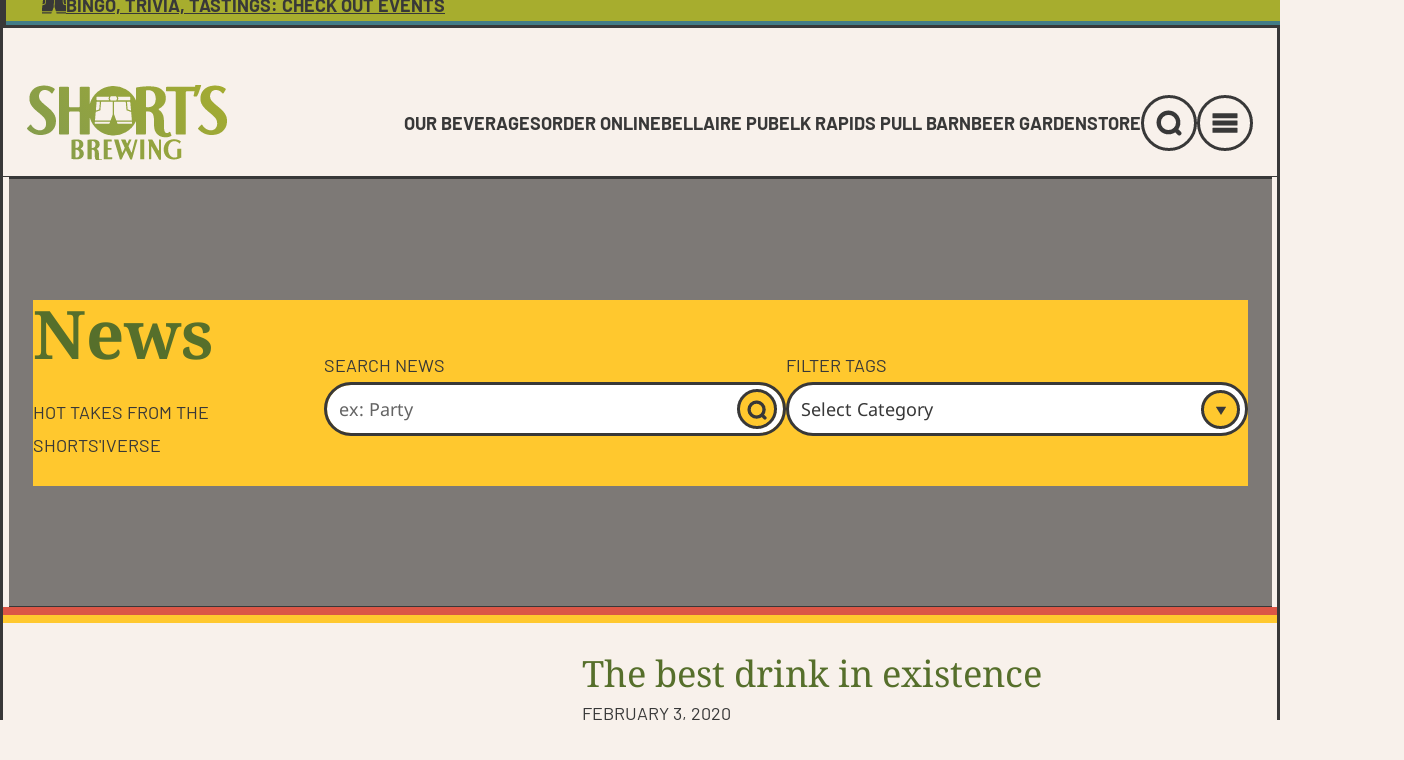

--- FILE ---
content_type: text/html; charset=UTF-8
request_url: https://www.shortsbrewing.com/blog/tag/distribution/
body_size: 28977
content:
<!doctype html>
<html lang="en-US">
<head> <script type="text/javascript">
/* <![CDATA[ */
var gform;gform||(document.addEventListener("gform_main_scripts_loaded",function(){gform.scriptsLoaded=!0}),document.addEventListener("gform/theme/scripts_loaded",function(){gform.themeScriptsLoaded=!0}),window.addEventListener("DOMContentLoaded",function(){gform.domLoaded=!0}),gform={domLoaded:!1,scriptsLoaded:!1,themeScriptsLoaded:!1,isFormEditor:()=>"function"==typeof InitializeEditor,callIfLoaded:function(o){return!(!gform.domLoaded||!gform.scriptsLoaded||!gform.themeScriptsLoaded&&!gform.isFormEditor()||(gform.isFormEditor()&&console.warn("The use of gform.initializeOnLoaded() is deprecated in the form editor context and will be removed in Gravity Forms 3.1."),o(),0))},initializeOnLoaded:function(o){gform.callIfLoaded(o)||(document.addEventListener("gform_main_scripts_loaded",()=>{gform.scriptsLoaded=!0,gform.callIfLoaded(o)}),document.addEventListener("gform/theme/scripts_loaded",()=>{gform.themeScriptsLoaded=!0,gform.callIfLoaded(o)}),window.addEventListener("DOMContentLoaded",()=>{gform.domLoaded=!0,gform.callIfLoaded(o)}))},hooks:{action:{},filter:{}},addAction:function(o,r,e,t){gform.addHook("action",o,r,e,t)},addFilter:function(o,r,e,t){gform.addHook("filter",o,r,e,t)},doAction:function(o){gform.doHook("action",o,arguments)},applyFilters:function(o){return gform.doHook("filter",o,arguments)},removeAction:function(o,r){gform.removeHook("action",o,r)},removeFilter:function(o,r,e){gform.removeHook("filter",o,r,e)},addHook:function(o,r,e,t,n){null==gform.hooks[o][r]&&(gform.hooks[o][r]=[]);var d=gform.hooks[o][r];null==n&&(n=r+"_"+d.length),gform.hooks[o][r].push({tag:n,callable:e,priority:t=null==t?10:t})},doHook:function(r,o,e){var t;if(e=Array.prototype.slice.call(e,1),null!=gform.hooks[r][o]&&((o=gform.hooks[r][o]).sort(function(o,r){return o.priority-r.priority}),o.forEach(function(o){"function"!=typeof(t=o.callable)&&(t=window[t]),"action"==r?t.apply(null,e):e[0]=t.apply(null,e)})),"filter"==r)return e[0]},removeHook:function(o,r,t,n){var e;null!=gform.hooks[o][r]&&(e=(e=gform.hooks[o][r]).filter(function(o,r,e){return!!(null!=n&&n!=o.tag||null!=t&&t!=o.priority)}),gform.hooks[o][r]=e)}});
/* ]]> */
</script>
<meta charset="UTF-8"><script>if(navigator.userAgent.match(/MSIE|Internet Explorer/i)||navigator.userAgent.match(/Trident\/7\..*?rv:11/i)){var href=document.location.href;if(!href.match(/[?&]nowprocket/)){if(href.indexOf("?")==-1){if(href.indexOf("#")==-1){document.location.href=href+"?nowprocket=1"}else{document.location.href=href.replace("#","?nowprocket=1#")}}else{if(href.indexOf("#")==-1){document.location.href=href+"&nowprocket=1"}else{document.location.href=href.replace("#","&nowprocket=1#")}}}}</script><script>(()=>{class RocketLazyLoadScripts{constructor(){this.v="2.0.4",this.userEvents=["keydown","keyup","mousedown","mouseup","mousemove","mouseover","mouseout","touchmove","touchstart","touchend","touchcancel","wheel","click","dblclick","input"],this.attributeEvents=["onblur","onclick","oncontextmenu","ondblclick","onfocus","onmousedown","onmouseenter","onmouseleave","onmousemove","onmouseout","onmouseover","onmouseup","onmousewheel","onscroll","onsubmit"]}async t(){this.i(),this.o(),/iP(ad|hone)/.test(navigator.userAgent)&&this.h(),this.u(),this.l(this),this.m(),this.k(this),this.p(this),this._(),await Promise.all([this.R(),this.L()]),this.lastBreath=Date.now(),this.S(this),this.P(),this.D(),this.O(),this.M(),await this.C(this.delayedScripts.normal),await this.C(this.delayedScripts.defer),await this.C(this.delayedScripts.async),await this.T(),await this.F(),await this.j(),await this.A(),window.dispatchEvent(new Event("rocket-allScriptsLoaded")),this.everythingLoaded=!0,this.lastTouchEnd&&await new Promise(t=>setTimeout(t,500-Date.now()+this.lastTouchEnd)),this.I(),this.H(),this.U(),this.W()}i(){this.CSPIssue=sessionStorage.getItem("rocketCSPIssue"),document.addEventListener("securitypolicyviolation",t=>{this.CSPIssue||"script-src-elem"!==t.violatedDirective||"data"!==t.blockedURI||(this.CSPIssue=!0,sessionStorage.setItem("rocketCSPIssue",!0))},{isRocket:!0})}o(){window.addEventListener("pageshow",t=>{this.persisted=t.persisted,this.realWindowLoadedFired=!0},{isRocket:!0}),window.addEventListener("pagehide",()=>{this.onFirstUserAction=null},{isRocket:!0})}h(){let t;function e(e){t=e}window.addEventListener("touchstart",e,{isRocket:!0}),window.addEventListener("touchend",function i(o){o.changedTouches[0]&&t.changedTouches[0]&&Math.abs(o.changedTouches[0].pageX-t.changedTouches[0].pageX)<10&&Math.abs(o.changedTouches[0].pageY-t.changedTouches[0].pageY)<10&&o.timeStamp-t.timeStamp<200&&(window.removeEventListener("touchstart",e,{isRocket:!0}),window.removeEventListener("touchend",i,{isRocket:!0}),"INPUT"===o.target.tagName&&"text"===o.target.type||(o.target.dispatchEvent(new TouchEvent("touchend",{target:o.target,bubbles:!0})),o.target.dispatchEvent(new MouseEvent("mouseover",{target:o.target,bubbles:!0})),o.target.dispatchEvent(new PointerEvent("click",{target:o.target,bubbles:!0,cancelable:!0,detail:1,clientX:o.changedTouches[0].clientX,clientY:o.changedTouches[0].clientY})),event.preventDefault()))},{isRocket:!0})}q(t){this.userActionTriggered||("mousemove"!==t.type||this.firstMousemoveIgnored?"keyup"===t.type||"mouseover"===t.type||"mouseout"===t.type||(this.userActionTriggered=!0,this.onFirstUserAction&&this.onFirstUserAction()):this.firstMousemoveIgnored=!0),"click"===t.type&&t.preventDefault(),t.stopPropagation(),t.stopImmediatePropagation(),"touchstart"===this.lastEvent&&"touchend"===t.type&&(this.lastTouchEnd=Date.now()),"click"===t.type&&(this.lastTouchEnd=0),this.lastEvent=t.type,t.composedPath&&t.composedPath()[0].getRootNode()instanceof ShadowRoot&&(t.rocketTarget=t.composedPath()[0]),this.savedUserEvents.push(t)}u(){this.savedUserEvents=[],this.userEventHandler=this.q.bind(this),this.userEvents.forEach(t=>window.addEventListener(t,this.userEventHandler,{passive:!1,isRocket:!0})),document.addEventListener("visibilitychange",this.userEventHandler,{isRocket:!0})}U(){this.userEvents.forEach(t=>window.removeEventListener(t,this.userEventHandler,{passive:!1,isRocket:!0})),document.removeEventListener("visibilitychange",this.userEventHandler,{isRocket:!0}),this.savedUserEvents.forEach(t=>{(t.rocketTarget||t.target).dispatchEvent(new window[t.constructor.name](t.type,t))})}m(){const t="return false",e=Array.from(this.attributeEvents,t=>"data-rocket-"+t),i="["+this.attributeEvents.join("],[")+"]",o="[data-rocket-"+this.attributeEvents.join("],[data-rocket-")+"]",s=(e,i,o)=>{o&&o!==t&&(e.setAttribute("data-rocket-"+i,o),e["rocket"+i]=new Function("event",o),e.setAttribute(i,t))};new MutationObserver(t=>{for(const n of t)"attributes"===n.type&&(n.attributeName.startsWith("data-rocket-")||this.everythingLoaded?n.attributeName.startsWith("data-rocket-")&&this.everythingLoaded&&this.N(n.target,n.attributeName.substring(12)):s(n.target,n.attributeName,n.target.getAttribute(n.attributeName))),"childList"===n.type&&n.addedNodes.forEach(t=>{if(t.nodeType===Node.ELEMENT_NODE)if(this.everythingLoaded)for(const i of[t,...t.querySelectorAll(o)])for(const t of i.getAttributeNames())e.includes(t)&&this.N(i,t.substring(12));else for(const e of[t,...t.querySelectorAll(i)])for(const t of e.getAttributeNames())this.attributeEvents.includes(t)&&s(e,t,e.getAttribute(t))})}).observe(document,{subtree:!0,childList:!0,attributeFilter:[...this.attributeEvents,...e]})}I(){this.attributeEvents.forEach(t=>{document.querySelectorAll("[data-rocket-"+t+"]").forEach(e=>{this.N(e,t)})})}N(t,e){const i=t.getAttribute("data-rocket-"+e);i&&(t.setAttribute(e,i),t.removeAttribute("data-rocket-"+e))}k(t){Object.defineProperty(HTMLElement.prototype,"onclick",{get(){return this.rocketonclick||null},set(e){this.rocketonclick=e,this.setAttribute(t.everythingLoaded?"onclick":"data-rocket-onclick","this.rocketonclick(event)")}})}S(t){function e(e,i){let o=e[i];e[i]=null,Object.defineProperty(e,i,{get:()=>o,set(s){t.everythingLoaded?o=s:e["rocket"+i]=o=s}})}e(document,"onreadystatechange"),e(window,"onload"),e(window,"onpageshow");try{Object.defineProperty(document,"readyState",{get:()=>t.rocketReadyState,set(e){t.rocketReadyState=e},configurable:!0}),document.readyState="loading"}catch(t){console.log("WPRocket DJE readyState conflict, bypassing")}}l(t){this.originalAddEventListener=EventTarget.prototype.addEventListener,this.originalRemoveEventListener=EventTarget.prototype.removeEventListener,this.savedEventListeners=[],EventTarget.prototype.addEventListener=function(e,i,o){o&&o.isRocket||!t.B(e,this)&&!t.userEvents.includes(e)||t.B(e,this)&&!t.userActionTriggered||e.startsWith("rocket-")||t.everythingLoaded?t.originalAddEventListener.call(this,e,i,o):(t.savedEventListeners.push({target:this,remove:!1,type:e,func:i,options:o}),"mouseenter"!==e&&"mouseleave"!==e||t.originalAddEventListener.call(this,e,t.savedUserEvents.push,o))},EventTarget.prototype.removeEventListener=function(e,i,o){o&&o.isRocket||!t.B(e,this)&&!t.userEvents.includes(e)||t.B(e,this)&&!t.userActionTriggered||e.startsWith("rocket-")||t.everythingLoaded?t.originalRemoveEventListener.call(this,e,i,o):t.savedEventListeners.push({target:this,remove:!0,type:e,func:i,options:o})}}J(t,e){this.savedEventListeners=this.savedEventListeners.filter(i=>{let o=i.type,s=i.target||window;return e!==o||t!==s||(this.B(o,s)&&(i.type="rocket-"+o),this.$(i),!1)})}H(){EventTarget.prototype.addEventListener=this.originalAddEventListener,EventTarget.prototype.removeEventListener=this.originalRemoveEventListener,this.savedEventListeners.forEach(t=>this.$(t))}$(t){t.remove?this.originalRemoveEventListener.call(t.target,t.type,t.func,t.options):this.originalAddEventListener.call(t.target,t.type,t.func,t.options)}p(t){let e;function i(e){return t.everythingLoaded?e:e.split(" ").map(t=>"load"===t||t.startsWith("load.")?"rocket-jquery-load":t).join(" ")}function o(o){function s(e){const s=o.fn[e];o.fn[e]=o.fn.init.prototype[e]=function(){return this[0]===window&&t.userActionTriggered&&("string"==typeof arguments[0]||arguments[0]instanceof String?arguments[0]=i(arguments[0]):"object"==typeof arguments[0]&&Object.keys(arguments[0]).forEach(t=>{const e=arguments[0][t];delete arguments[0][t],arguments[0][i(t)]=e})),s.apply(this,arguments),this}}if(o&&o.fn&&!t.allJQueries.includes(o)){const e={DOMContentLoaded:[],"rocket-DOMContentLoaded":[]};for(const t in e)document.addEventListener(t,()=>{e[t].forEach(t=>t())},{isRocket:!0});o.fn.ready=o.fn.init.prototype.ready=function(i){function s(){parseInt(o.fn.jquery)>2?setTimeout(()=>i.bind(document)(o)):i.bind(document)(o)}return"function"==typeof i&&(t.realDomReadyFired?!t.userActionTriggered||t.fauxDomReadyFired?s():e["rocket-DOMContentLoaded"].push(s):e.DOMContentLoaded.push(s)),o([])},s("on"),s("one"),s("off"),t.allJQueries.push(o)}e=o}t.allJQueries=[],o(window.jQuery),Object.defineProperty(window,"jQuery",{get:()=>e,set(t){o(t)}})}P(){const t=new Map;document.write=document.writeln=function(e){const i=document.currentScript,o=document.createRange(),s=i.parentElement;let n=t.get(i);void 0===n&&(n=i.nextSibling,t.set(i,n));const c=document.createDocumentFragment();o.setStart(c,0),c.appendChild(o.createContextualFragment(e)),s.insertBefore(c,n)}}async R(){return new Promise(t=>{this.userActionTriggered?t():this.onFirstUserAction=t})}async L(){return new Promise(t=>{document.addEventListener("DOMContentLoaded",()=>{this.realDomReadyFired=!0,t()},{isRocket:!0})})}async j(){return this.realWindowLoadedFired?Promise.resolve():new Promise(t=>{window.addEventListener("load",t,{isRocket:!0})})}M(){this.pendingScripts=[];this.scriptsMutationObserver=new MutationObserver(t=>{for(const e of t)e.addedNodes.forEach(t=>{"SCRIPT"!==t.tagName||t.noModule||t.isWPRocket||this.pendingScripts.push({script:t,promise:new Promise(e=>{const i=()=>{const i=this.pendingScripts.findIndex(e=>e.script===t);i>=0&&this.pendingScripts.splice(i,1),e()};t.addEventListener("load",i,{isRocket:!0}),t.addEventListener("error",i,{isRocket:!0}),setTimeout(i,1e3)})})})}),this.scriptsMutationObserver.observe(document,{childList:!0,subtree:!0})}async F(){await this.X(),this.pendingScripts.length?(await this.pendingScripts[0].promise,await this.F()):this.scriptsMutationObserver.disconnect()}D(){this.delayedScripts={normal:[],async:[],defer:[]},document.querySelectorAll("script[type$=rocketlazyloadscript]").forEach(t=>{t.hasAttribute("data-rocket-src")?t.hasAttribute("async")&&!1!==t.async?this.delayedScripts.async.push(t):t.hasAttribute("defer")&&!1!==t.defer||"module"===t.getAttribute("data-rocket-type")?this.delayedScripts.defer.push(t):this.delayedScripts.normal.push(t):this.delayedScripts.normal.push(t)})}async _(){await this.L();let t=[];document.querySelectorAll("script[type$=rocketlazyloadscript][data-rocket-src]").forEach(e=>{let i=e.getAttribute("data-rocket-src");if(i&&!i.startsWith("data:")){i.startsWith("//")&&(i=location.protocol+i);try{const o=new URL(i).origin;o!==location.origin&&t.push({src:o,crossOrigin:e.crossOrigin||"module"===e.getAttribute("data-rocket-type")})}catch(t){}}}),t=[...new Map(t.map(t=>[JSON.stringify(t),t])).values()],this.Y(t,"preconnect")}async G(t){if(await this.K(),!0!==t.noModule||!("noModule"in HTMLScriptElement.prototype))return new Promise(e=>{let i;function o(){(i||t).setAttribute("data-rocket-status","executed"),e()}try{if(navigator.userAgent.includes("Firefox/")||""===navigator.vendor||this.CSPIssue)i=document.createElement("script"),[...t.attributes].forEach(t=>{let e=t.nodeName;"type"!==e&&("data-rocket-type"===e&&(e="type"),"data-rocket-src"===e&&(e="src"),i.setAttribute(e,t.nodeValue))}),t.text&&(i.text=t.text),t.nonce&&(i.nonce=t.nonce),i.hasAttribute("src")?(i.addEventListener("load",o,{isRocket:!0}),i.addEventListener("error",()=>{i.setAttribute("data-rocket-status","failed-network"),e()},{isRocket:!0}),setTimeout(()=>{i.isConnected||e()},1)):(i.text=t.text,o()),i.isWPRocket=!0,t.parentNode.replaceChild(i,t);else{const i=t.getAttribute("data-rocket-type"),s=t.getAttribute("data-rocket-src");i?(t.type=i,t.removeAttribute("data-rocket-type")):t.removeAttribute("type"),t.addEventListener("load",o,{isRocket:!0}),t.addEventListener("error",i=>{this.CSPIssue&&i.target.src.startsWith("data:")?(console.log("WPRocket: CSP fallback activated"),t.removeAttribute("src"),this.G(t).then(e)):(t.setAttribute("data-rocket-status","failed-network"),e())},{isRocket:!0}),s?(t.fetchPriority="high",t.removeAttribute("data-rocket-src"),t.src=s):t.src="data:text/javascript;base64,"+window.btoa(unescape(encodeURIComponent(t.text)))}}catch(i){t.setAttribute("data-rocket-status","failed-transform"),e()}});t.setAttribute("data-rocket-status","skipped")}async C(t){const e=t.shift();return e?(e.isConnected&&await this.G(e),this.C(t)):Promise.resolve()}O(){this.Y([...this.delayedScripts.normal,...this.delayedScripts.defer,...this.delayedScripts.async],"preload")}Y(t,e){this.trash=this.trash||[];let i=!0;var o=document.createDocumentFragment();t.forEach(t=>{const s=t.getAttribute&&t.getAttribute("data-rocket-src")||t.src;if(s&&!s.startsWith("data:")){const n=document.createElement("link");n.href=s,n.rel=e,"preconnect"!==e&&(n.as="script",n.fetchPriority=i?"high":"low"),t.getAttribute&&"module"===t.getAttribute("data-rocket-type")&&(n.crossOrigin=!0),t.crossOrigin&&(n.crossOrigin=t.crossOrigin),t.integrity&&(n.integrity=t.integrity),t.nonce&&(n.nonce=t.nonce),o.appendChild(n),this.trash.push(n),i=!1}}),document.head.appendChild(o)}W(){this.trash.forEach(t=>t.remove())}async T(){try{document.readyState="interactive"}catch(t){}this.fauxDomReadyFired=!0;try{await this.K(),this.J(document,"readystatechange"),document.dispatchEvent(new Event("rocket-readystatechange")),await this.K(),document.rocketonreadystatechange&&document.rocketonreadystatechange(),await this.K(),this.J(document,"DOMContentLoaded"),document.dispatchEvent(new Event("rocket-DOMContentLoaded")),await this.K(),this.J(window,"DOMContentLoaded"),window.dispatchEvent(new Event("rocket-DOMContentLoaded"))}catch(t){console.error(t)}}async A(){try{document.readyState="complete"}catch(t){}try{await this.K(),this.J(document,"readystatechange"),document.dispatchEvent(new Event("rocket-readystatechange")),await this.K(),document.rocketonreadystatechange&&document.rocketonreadystatechange(),await this.K(),this.J(window,"load"),window.dispatchEvent(new Event("rocket-load")),await this.K(),window.rocketonload&&window.rocketonload(),await this.K(),this.allJQueries.forEach(t=>t(window).trigger("rocket-jquery-load")),await this.K(),this.J(window,"pageshow");const t=new Event("rocket-pageshow");t.persisted=this.persisted,window.dispatchEvent(t),await this.K(),window.rocketonpageshow&&window.rocketonpageshow({persisted:this.persisted})}catch(t){console.error(t)}}async K(){Date.now()-this.lastBreath>45&&(await this.X(),this.lastBreath=Date.now())}async X(){return document.hidden?new Promise(t=>setTimeout(t)):new Promise(t=>requestAnimationFrame(t))}B(t,e){return e===document&&"readystatechange"===t||(e===document&&"DOMContentLoaded"===t||(e===window&&"DOMContentLoaded"===t||(e===window&&"load"===t||e===window&&"pageshow"===t)))}static run(){(new RocketLazyLoadScripts).t()}}RocketLazyLoadScripts.run()})();</script>
	
		<meta name="viewport"
	      content="width=device-width,minimum-scale=1,initial-scale=1">
	<!-- Google Tag Manager -->
<script type="rocketlazyloadscript">(function(w,d,s,l,i){w[l]=w[l]||[];w[l].push({'gtm.start':
new Date().getTime(),event:'gtm.js'});var f=d.getElementsByTagName(s)[0],
j=d.createElement(s),dl=l!='dataLayer'?'&l='+l:'';j.async=true;j.src=
'https://www.googletagmanager.com/gtm.js?id='+i+dl;f.parentNode.insertBefore(j,f);
})(window,document,'script','dataLayer','GTM-WVNT86P');</script>
<!-- End Google Tag Manager --><style>@font-face{font-display:swap;font-family:"Barlow";font-style:normal;font-weight:400;src:url("https://www.shortsbrewing.com/wp-content/themes/shorts/src/fonts/barlow-v12-latin-regular.woff2") format("woff2")}@font-face{font-display:swap;font-family:"Barlow";font-style:normal;font-weight:700;src:url("https://www.shortsbrewing.com/wp-content/themes/shorts/src/fonts/barlow-v12-latin-700.woff2") format("woff2")}@font-face{font-display:swap;font-family:"Noto Sans";font-style:normal;font-weight:400;src:url("https://www.shortsbrewing.com/wp-content/themes/shorts/src/fonts/noto-sans-v28-latin-regular.woff2") format("woff2")}@font-face{font-display:swap;font-family:"Noto Sans";font-style:italic;font-weight:400;src:url("https://www.shortsbrewing.com/wp-content/themes/shorts/src/fonts/noto-sans-v28-latin-italic.woff2") format("woff2")}@font-face{font-display:swap;font-family:"Noto Sans";font-style:normal;font-weight:700;src:url("https://www.shortsbrewing.com/wp-content/themes/shorts/src/fonts/noto-sans-v28-latin-700.woff2") format("woff2")}@font-face{font-display:swap;font-family:"Noto Serif";font-style:normal;font-weight:400;src:url("https://www.shortsbrewing.com/wp-content/themes/shorts/src/fonts/noto-serif-v22-latin-regular.woff2") format("woff2")}@font-face{font-display:swap;font-family:"Noto Serif";font-style:normal;font-weight:700;src:url("https://www.shortsbrewing.com/wp-content/themes/shorts/src/fonts/noto-serif-v22-latin-700.woff2") format("woff2")}@font-face{font-family:"Noto Serif Fallback";src:local(Georgia);size-adjust:103%;ascent-override:99%;descent-override:24%;line-gap-override:0%}@font-face{font-family:"Barlow Fallback";src:local(Arial Black);size-adjust:80%;ascent-override:124%;descent-override:26%;line-gap-override:normal}@font-face{font-family:"Noto Sans Fallback";src:local(Arial);size-adjust:103%;ascent-override:106%;descent-override:25%;line-gap-override:1%}body{margin:0px;overflow-x:clip}main{overflow-x:clip}*{box-sizing:border-box}
/*# sourceMappingURL=critical.css.map */
</style><meta name='robots' content='index, follow, max-image-preview:large, max-snippet:-1, max-video-preview:-1' />
	<style>img:is([sizes="auto" i], [sizes^="auto," i]) { contain-intrinsic-size: 3000px 1500px }</style>
	
	<!-- This site is optimized with the Yoast SEO plugin v26.2 - https://yoast.com/wordpress/plugins/seo/ -->
	<title>Distribution Archives - Short&#039;s Brewing Company</title>
	<link rel="canonical" href="https://www.shortsbrewing.com/blog/tag/distribution/" />
	<link rel="next" href="https://www.shortsbrewing.com/blog/tag/distribution/page/2/" />
	<meta property="og:locale" content="en_US" />
	<meta property="og:type" content="article" />
	<meta property="og:title" content="Distribution Archives - Short&#039;s Brewing Company" />
	<meta property="og:url" content="https://www.shortsbrewing.com/blog/tag/distribution/" />
	<meta property="og:site_name" content="Short&#039;s Brewing Company" />
	<meta name="twitter:card" content="summary_large_image" />
	<script type="application/ld+json" class="yoast-schema-graph">{"@context":"https://schema.org","@graph":[{"@type":"CollectionPage","@id":"https://www.shortsbrewing.com/blog/tag/distribution/","url":"https://www.shortsbrewing.com/blog/tag/distribution/","name":"Distribution Archives - Short&#039;s Brewing Company","isPartOf":{"@id":"https://www.shortsbrewing.com/#website"},"breadcrumb":{"@id":"https://www.shortsbrewing.com/blog/tag/distribution/#breadcrumb"},"inLanguage":"en-US"},{"@type":"BreadcrumbList","@id":"https://www.shortsbrewing.com/blog/tag/distribution/#breadcrumb","itemListElement":[{"@type":"ListItem","position":1,"name":"Home","item":"https://www.shortsbrewing.com/"},{"@type":"ListItem","position":2,"name":"Distribution"}]},{"@type":"WebSite","@id":"https://www.shortsbrewing.com/#website","url":"https://www.shortsbrewing.com/","name":"Short's Brewing Company","description":"","publisher":{"@id":"https://www.shortsbrewing.com/#organization"},"potentialAction":[{"@type":"SearchAction","target":{"@type":"EntryPoint","urlTemplate":"https://www.shortsbrewing.com/?s={search_term_string}"},"query-input":{"@type":"PropertyValueSpecification","valueRequired":true,"valueName":"search_term_string"}}],"inLanguage":"en-US"},{"@type":"Organization","@id":"https://www.shortsbrewing.com/#organization","name":"Short's Brewing Company","url":"https://www.shortsbrewing.com/","logo":{"@type":"ImageObject","inLanguage":"en-US","@id":"https://www.shortsbrewing.com/#/schema/logo/image/","url":"https://www.shortsbrewing.com/wp-content/uploads/2023/01/shorts-logo.svg","contentUrl":"https://www.shortsbrewing.com/wp-content/uploads/2023/01/shorts-logo.svg","width":450,"height":176,"caption":"Short's Brewing Company"},"image":{"@id":"https://www.shortsbrewing.com/#/schema/logo/image/"},"sameAs":["https://www.facebook.com/ShortsBrewing","https://wwwyoutube.com/user/ShortsBrewingCompany"]}]}</script>
	<!-- / Yoast SEO plugin. -->



<link href='//hb.wpmucdn.com' rel='preconnect' />
		<style>
			.lazyload,
			.lazyloading {
				max-width: 100%;
			}
		</style>
		<link rel='stylesheet' id='wp-block-library-css' href='https://www.shortsbrewing.com/wp-includes/css/dist/block-library/style.min.css?ver=6.8.3' type='text/css' media='all' />
<style id='wp-block-library-theme-inline-css' type='text/css'>
.wp-block-audio :where(figcaption){color:#555;font-size:13px;text-align:center}.is-dark-theme .wp-block-audio :where(figcaption){color:#ffffffa6}.wp-block-audio{margin:0 0 1em}.wp-block-code{border:1px solid #ccc;border-radius:4px;font-family:Menlo,Consolas,monaco,monospace;padding:.8em 1em}.wp-block-embed :where(figcaption){color:#555;font-size:13px;text-align:center}.is-dark-theme .wp-block-embed :where(figcaption){color:#ffffffa6}.wp-block-embed{margin:0 0 1em}.blocks-gallery-caption{color:#555;font-size:13px;text-align:center}.is-dark-theme .blocks-gallery-caption{color:#ffffffa6}:root :where(.wp-block-image figcaption){color:#555;font-size:13px;text-align:center}.is-dark-theme :root :where(.wp-block-image figcaption){color:#ffffffa6}.wp-block-image{margin:0 0 1em}.wp-block-pullquote{border-bottom:4px solid;border-top:4px solid;color:currentColor;margin-bottom:1.75em}.wp-block-pullquote cite,.wp-block-pullquote footer,.wp-block-pullquote__citation{color:currentColor;font-size:.8125em;font-style:normal;text-transform:uppercase}.wp-block-quote{border-left:.25em solid;margin:0 0 1.75em;padding-left:1em}.wp-block-quote cite,.wp-block-quote footer{color:currentColor;font-size:.8125em;font-style:normal;position:relative}.wp-block-quote:where(.has-text-align-right){border-left:none;border-right:.25em solid;padding-left:0;padding-right:1em}.wp-block-quote:where(.has-text-align-center){border:none;padding-left:0}.wp-block-quote.is-large,.wp-block-quote.is-style-large,.wp-block-quote:where(.is-style-plain){border:none}.wp-block-search .wp-block-search__label{font-weight:700}.wp-block-search__button{border:1px solid #ccc;padding:.375em .625em}:where(.wp-block-group.has-background){padding:1.25em 2.375em}.wp-block-separator.has-css-opacity{opacity:.4}.wp-block-separator{border:none;border-bottom:2px solid;margin-left:auto;margin-right:auto}.wp-block-separator.has-alpha-channel-opacity{opacity:1}.wp-block-separator:not(.is-style-wide):not(.is-style-dots){width:100px}.wp-block-separator.has-background:not(.is-style-dots){border-bottom:none;height:1px}.wp-block-separator.has-background:not(.is-style-wide):not(.is-style-dots){height:2px}.wp-block-table{margin:0 0 1em}.wp-block-table td,.wp-block-table th{word-break:normal}.wp-block-table :where(figcaption){color:#555;font-size:13px;text-align:center}.is-dark-theme .wp-block-table :where(figcaption){color:#ffffffa6}.wp-block-video :where(figcaption){color:#555;font-size:13px;text-align:center}.is-dark-theme .wp-block-video :where(figcaption){color:#ffffffa6}.wp-block-video{margin:0 0 1em}:root :where(.wp-block-template-part.has-background){margin-bottom:0;margin-top:0;padding:1.25em 2.375em}
</style>
<style id='classic-theme-styles-inline-css' type='text/css'>
/*! This file is auto-generated */
.wp-block-button__link{color:#fff;background-color:#32373c;border-radius:9999px;box-shadow:none;text-decoration:none;padding:calc(.667em + 2px) calc(1.333em + 2px);font-size:1.125em}.wp-block-file__button{background:#32373c;color:#fff;text-decoration:none}
</style>
<style id='safe-svg-svg-icon-style-inline-css' type='text/css'>
.safe-svg-cover{text-align:center}.safe-svg-cover .safe-svg-inside{display:inline-block;max-width:100%}.safe-svg-cover svg{fill:currentColor;height:100%;max-height:100%;max-width:100%;width:100%}

</style>
<style id='global-styles-inline-css' type='text/css'>
:root{--wp--preset--aspect-ratio--square: 1;--wp--preset--aspect-ratio--4-3: 4/3;--wp--preset--aspect-ratio--3-4: 3/4;--wp--preset--aspect-ratio--3-2: 3/2;--wp--preset--aspect-ratio--2-3: 2/3;--wp--preset--aspect-ratio--16-9: 16/9;--wp--preset--aspect-ratio--9-16: 9/16;--wp--preset--color--black: #000000;--wp--preset--color--cyan-bluish-gray: #abb8c3;--wp--preset--color--white: #ffffff;--wp--preset--color--pale-pink: #f78da7;--wp--preset--color--vivid-red: #cf2e2e;--wp--preset--color--luminous-vivid-orange: #ff6900;--wp--preset--color--luminous-vivid-amber: #fcb900;--wp--preset--color--light-green-cyan: #7bdcb5;--wp--preset--color--vivid-green-cyan: #00d084;--wp--preset--color--pale-cyan-blue: #8ed1fc;--wp--preset--color--vivid-cyan-blue: #0693e3;--wp--preset--color--vivid-purple: #9b51e0;--wp--preset--color--primary: #566F2B;--wp--preset--color--secondary: #65A8B5;--wp--preset--color--secondary-light: #90C5CF;--wp--preset--color--secondary-alt: #427C87;--wp--preset--color--tertiary: #FFC82E;--wp--preset--color--green: #A7AD2E;--wp--preset--color--orange: #F27D16;--wp--preset--color--orange-alt: #F48B33;--wp--preset--color--red: #DB5646;--wp--preset--color--red-alt: #B83020;--wp--preset--color--gray: #DBD2CA;--wp--preset--color--gray-alt: #F8F1EB;--wp--preset--color--dark: #383838;--wp--preset--color--light: #ffffff;--wp--preset--gradient--vivid-cyan-blue-to-vivid-purple: linear-gradient(135deg,rgba(6,147,227,1) 0%,rgb(155,81,224) 100%);--wp--preset--gradient--light-green-cyan-to-vivid-green-cyan: linear-gradient(135deg,rgb(122,220,180) 0%,rgb(0,208,130) 100%);--wp--preset--gradient--luminous-vivid-amber-to-luminous-vivid-orange: linear-gradient(135deg,rgba(252,185,0,1) 0%,rgba(255,105,0,1) 100%);--wp--preset--gradient--luminous-vivid-orange-to-vivid-red: linear-gradient(135deg,rgba(255,105,0,1) 0%,rgb(207,46,46) 100%);--wp--preset--gradient--very-light-gray-to-cyan-bluish-gray: linear-gradient(135deg,rgb(238,238,238) 0%,rgb(169,184,195) 100%);--wp--preset--gradient--cool-to-warm-spectrum: linear-gradient(135deg,rgb(74,234,220) 0%,rgb(151,120,209) 20%,rgb(207,42,186) 40%,rgb(238,44,130) 60%,rgb(251,105,98) 80%,rgb(254,248,76) 100%);--wp--preset--gradient--blush-light-purple: linear-gradient(135deg,rgb(255,206,236) 0%,rgb(152,150,240) 100%);--wp--preset--gradient--blush-bordeaux: linear-gradient(135deg,rgb(254,205,165) 0%,rgb(254,45,45) 50%,rgb(107,0,62) 100%);--wp--preset--gradient--luminous-dusk: linear-gradient(135deg,rgb(255,203,112) 0%,rgb(199,81,192) 50%,rgb(65,88,208) 100%);--wp--preset--gradient--pale-ocean: linear-gradient(135deg,rgb(255,245,203) 0%,rgb(182,227,212) 50%,rgb(51,167,181) 100%);--wp--preset--gradient--electric-grass: linear-gradient(135deg,rgb(202,248,128) 0%,rgb(113,206,126) 100%);--wp--preset--gradient--midnight: linear-gradient(135deg,rgb(2,3,129) 0%,rgb(40,116,252) 100%);--wp--preset--font-size--small: 13px;--wp--preset--font-size--medium: 20px;--wp--preset--font-size--large: 36px;--wp--preset--font-size--x-large: 42px;--wp--preset--spacing--20: 0.44rem;--wp--preset--spacing--30: 0.67rem;--wp--preset--spacing--40: 1rem;--wp--preset--spacing--50: 1.5rem;--wp--preset--spacing--60: 2.25rem;--wp--preset--spacing--70: 3.38rem;--wp--preset--spacing--80: 5.06rem;--wp--preset--shadow--natural: 6px 6px 9px rgba(0, 0, 0, 0.2);--wp--preset--shadow--deep: 12px 12px 50px rgba(0, 0, 0, 0.4);--wp--preset--shadow--sharp: 6px 6px 0px rgba(0, 0, 0, 0.2);--wp--preset--shadow--outlined: 6px 6px 0px -3px rgba(255, 255, 255, 1), 6px 6px rgba(0, 0, 0, 1);--wp--preset--shadow--crisp: 6px 6px 0px rgba(0, 0, 0, 1);}:where(.is-layout-flex){gap: 0.5em;}:where(.is-layout-grid){gap: 0.5em;}body .is-layout-flex{display: flex;}.is-layout-flex{flex-wrap: wrap;align-items: center;}.is-layout-flex > :is(*, div){margin: 0;}body .is-layout-grid{display: grid;}.is-layout-grid > :is(*, div){margin: 0;}:where(.wp-block-columns.is-layout-flex){gap: 2em;}:where(.wp-block-columns.is-layout-grid){gap: 2em;}:where(.wp-block-post-template.is-layout-flex){gap: 1.25em;}:where(.wp-block-post-template.is-layout-grid){gap: 1.25em;}.has-black-color{color: var(--wp--preset--color--black) !important;}.has-cyan-bluish-gray-color{color: var(--wp--preset--color--cyan-bluish-gray) !important;}.has-white-color{color: var(--wp--preset--color--white) !important;}.has-pale-pink-color{color: var(--wp--preset--color--pale-pink) !important;}.has-vivid-red-color{color: var(--wp--preset--color--vivid-red) !important;}.has-luminous-vivid-orange-color{color: var(--wp--preset--color--luminous-vivid-orange) !important;}.has-luminous-vivid-amber-color{color: var(--wp--preset--color--luminous-vivid-amber) !important;}.has-light-green-cyan-color{color: var(--wp--preset--color--light-green-cyan) !important;}.has-vivid-green-cyan-color{color: var(--wp--preset--color--vivid-green-cyan) !important;}.has-pale-cyan-blue-color{color: var(--wp--preset--color--pale-cyan-blue) !important;}.has-vivid-cyan-blue-color{color: var(--wp--preset--color--vivid-cyan-blue) !important;}.has-vivid-purple-color{color: var(--wp--preset--color--vivid-purple) !important;}.has-black-background-color{background-color: var(--wp--preset--color--black) !important;}.has-cyan-bluish-gray-background-color{background-color: var(--wp--preset--color--cyan-bluish-gray) !important;}.has-white-background-color{background-color: var(--wp--preset--color--white) !important;}.has-pale-pink-background-color{background-color: var(--wp--preset--color--pale-pink) !important;}.has-vivid-red-background-color{background-color: var(--wp--preset--color--vivid-red) !important;}.has-luminous-vivid-orange-background-color{background-color: var(--wp--preset--color--luminous-vivid-orange) !important;}.has-luminous-vivid-amber-background-color{background-color: var(--wp--preset--color--luminous-vivid-amber) !important;}.has-light-green-cyan-background-color{background-color: var(--wp--preset--color--light-green-cyan) !important;}.has-vivid-green-cyan-background-color{background-color: var(--wp--preset--color--vivid-green-cyan) !important;}.has-pale-cyan-blue-background-color{background-color: var(--wp--preset--color--pale-cyan-blue) !important;}.has-vivid-cyan-blue-background-color{background-color: var(--wp--preset--color--vivid-cyan-blue) !important;}.has-vivid-purple-background-color{background-color: var(--wp--preset--color--vivid-purple) !important;}.has-black-border-color{border-color: var(--wp--preset--color--black) !important;}.has-cyan-bluish-gray-border-color{border-color: var(--wp--preset--color--cyan-bluish-gray) !important;}.has-white-border-color{border-color: var(--wp--preset--color--white) !important;}.has-pale-pink-border-color{border-color: var(--wp--preset--color--pale-pink) !important;}.has-vivid-red-border-color{border-color: var(--wp--preset--color--vivid-red) !important;}.has-luminous-vivid-orange-border-color{border-color: var(--wp--preset--color--luminous-vivid-orange) !important;}.has-luminous-vivid-amber-border-color{border-color: var(--wp--preset--color--luminous-vivid-amber) !important;}.has-light-green-cyan-border-color{border-color: var(--wp--preset--color--light-green-cyan) !important;}.has-vivid-green-cyan-border-color{border-color: var(--wp--preset--color--vivid-green-cyan) !important;}.has-pale-cyan-blue-border-color{border-color: var(--wp--preset--color--pale-cyan-blue) !important;}.has-vivid-cyan-blue-border-color{border-color: var(--wp--preset--color--vivid-cyan-blue) !important;}.has-vivid-purple-border-color{border-color: var(--wp--preset--color--vivid-purple) !important;}.has-vivid-cyan-blue-to-vivid-purple-gradient-background{background: var(--wp--preset--gradient--vivid-cyan-blue-to-vivid-purple) !important;}.has-light-green-cyan-to-vivid-green-cyan-gradient-background{background: var(--wp--preset--gradient--light-green-cyan-to-vivid-green-cyan) !important;}.has-luminous-vivid-amber-to-luminous-vivid-orange-gradient-background{background: var(--wp--preset--gradient--luminous-vivid-amber-to-luminous-vivid-orange) !important;}.has-luminous-vivid-orange-to-vivid-red-gradient-background{background: var(--wp--preset--gradient--luminous-vivid-orange-to-vivid-red) !important;}.has-very-light-gray-to-cyan-bluish-gray-gradient-background{background: var(--wp--preset--gradient--very-light-gray-to-cyan-bluish-gray) !important;}.has-cool-to-warm-spectrum-gradient-background{background: var(--wp--preset--gradient--cool-to-warm-spectrum) !important;}.has-blush-light-purple-gradient-background{background: var(--wp--preset--gradient--blush-light-purple) !important;}.has-blush-bordeaux-gradient-background{background: var(--wp--preset--gradient--blush-bordeaux) !important;}.has-luminous-dusk-gradient-background{background: var(--wp--preset--gradient--luminous-dusk) !important;}.has-pale-ocean-gradient-background{background: var(--wp--preset--gradient--pale-ocean) !important;}.has-electric-grass-gradient-background{background: var(--wp--preset--gradient--electric-grass) !important;}.has-midnight-gradient-background{background: var(--wp--preset--gradient--midnight) !important;}.has-small-font-size{font-size: var(--wp--preset--font-size--small) !important;}.has-medium-font-size{font-size: var(--wp--preset--font-size--medium) !important;}.has-large-font-size{font-size: var(--wp--preset--font-size--large) !important;}.has-x-large-font-size{font-size: var(--wp--preset--font-size--x-large) !important;}
:where(.wp-block-post-template.is-layout-flex){gap: 1.25em;}:where(.wp-block-post-template.is-layout-grid){gap: 1.25em;}
:where(.wp-block-columns.is-layout-flex){gap: 2em;}:where(.wp-block-columns.is-layout-grid){gap: 2em;}
:root :where(.wp-block-pullquote){font-size: 1.5em;line-height: 1.6;}
</style>
<link data-minify="1" rel='stylesheet' id='theme-global-base-css' href='https://www.shortsbrewing.com/wp-content/cache/min/1/wp-content/themes/shorts/src/css/global.css?ver=1749743712' type='text/css' media='all' />
<link data-minify="1" rel='stylesheet' id='theme-defer-base-css' href='https://www.shortsbrewing.com/wp-content/cache/min/1/wp-content/themes/shorts/src/css/defer.css?ver=1749743712' type='text/css' media='all' />
<link data-minify="1" rel='stylesheet' id='theme-archive-css' href='https://www.shortsbrewing.com/wp-content/cache/min/1/wp-content/themes/shorts/src/css/page/archive-blog.css?ver=1749743712' type='text/css' media='all' />
<link data-minify="1" rel='stylesheet' id='block-acf-marquee-css' href='https://www.shortsbrewing.com/wp-content/cache/min/1/wp-content/themes/shorts/src/css/blocks/marquee.css?ver=1749743712' type='text/css' media='all' />
<link rel='stylesheet' id='__EPYT__style-css' href='https://www.shortsbrewing.com/wp-content/plugins/youtube-embed-plus/styles/ytprefs.min.css?ver=14.2.3' type='text/css' media='all' />
<style id='__EPYT__style-inline-css' type='text/css'>

                .epyt-gallery-thumb {
                        width: 33.333%;
                }
                
</style>
<link data-minify="1" rel='stylesheet' id='tec-variables-skeleton-css' href='https://www.shortsbrewing.com/wp-content/cache/min/1/wp-content/plugins/the-events-calendar/common/build/css/variables-skeleton.css?ver=1750085762' type='text/css' media='all' />
<link data-minify="1" rel='stylesheet' id='tec-variables-full-css' href='https://www.shortsbrewing.com/wp-content/cache/min/1/wp-content/plugins/the-events-calendar/common/build/css/variables-full.css?ver=1750085762' type='text/css' media='all' />
<script type="rocketlazyloadscript" data-minify="1" data-rocket-type="text/javascript" data-rocket-src="https://www.shortsbrewing.com/wp-content/cache/min/1/wp-content/themes/base/src/js/vendor/bootstrap.bundle.js?ver=1749743712" id="theme-bootstrap-bundle-js" data-rocket-defer defer></script>
<script type="rocketlazyloadscript" data-minify="1" data-rocket-type="text/javascript" data-rocket-src="https://www.shortsbrewing.com/wp-content/cache/min/1/wp-content/themes/shorts/src/js/main.js?ver=1749743712" id="theme-main-js" data-rocket-defer defer></script>
<script type="rocketlazyloadscript" data-minify="1" data-rocket-type="text/javascript" data-rocket-src="https://www.shortsbrewing.com/wp-content/cache/min/1/wp-content/themes/shorts/src/js/blocks/marquee.js?ver=1749743712" id="block-acf-marquee-js" data-rocket-defer defer></script>
<script type="rocketlazyloadscript" data-rocket-type="text/javascript" data-rocket-src="https://www.shortsbrewing.com/wp-includes/js/jquery/jquery.min.js?ver=3.7.1" id="jquery-core-js"></script>
<script type="rocketlazyloadscript" data-rocket-type="text/javascript" data-rocket-src="https://www.shortsbrewing.com/wp-includes/js/jquery/jquery-migrate.min.js?ver=3.4.1" id="jquery-migrate-js" data-rocket-defer defer></script>
<script type="text/javascript" id="__ytprefs__-js-extra">
/* <![CDATA[ */
var _EPYT_ = {"ajaxurl":"https:\/\/www.shortsbrewing.com\/wp-admin\/admin-ajax.php","security":"027cb388fc","gallery_scrolloffset":"20","eppathtoscripts":"https:\/\/www.shortsbrewing.com\/wp-content\/plugins\/youtube-embed-plus\/scripts\/","eppath":"https:\/\/www.shortsbrewing.com\/wp-content\/plugins\/youtube-embed-plus\/","epresponsiveselector":"[\"iframe.__youtube_prefs_widget__\"]","epdovol":"1","version":"14.2.3","evselector":"iframe.__youtube_prefs__[src], iframe[src*=\"youtube.com\/embed\/\"], iframe[src*=\"youtube-nocookie.com\/embed\/\"]","ajax_compat":"","maxres_facade":"eager","ytapi_load":"light","pause_others":"","stopMobileBuffer":"1","facade_mode":"","not_live_on_channel":""};
/* ]]> */
</script>
<script type="rocketlazyloadscript" data-rocket-type="text/javascript" data-rocket-src="https://www.shortsbrewing.com/wp-content/plugins/youtube-embed-plus/scripts/ytprefs.min.js?ver=14.2.3" id="__ytprefs__-js" data-rocket-defer defer></script>
<link rel="https://api.w.org/" href="https://www.shortsbrewing.com/wp-json/" /><link rel="alternate" title="JSON" type="application/json" href="https://www.shortsbrewing.com/wp-json/wp/v2/tags/542" /><script type="rocketlazyloadscript">
    // Block presence of other buttons
    window.__Marker = {};
    </script><meta name="tec-api-version" content="v1"><meta name="tec-api-origin" content="https://www.shortsbrewing.com"><link rel="alternate" href="https://www.shortsbrewing.com/wp-json/tribe/events/v1/events/?tags=distribution" />		<script type="rocketlazyloadscript">
			document.documentElement.className = document.documentElement.className.replace('no-js', 'js');
		</script>
				<style>
			.no-js img.lazyload {
				display: none;
			}

			figure.wp-block-image img.lazyloading {
				min-width: 150px;
			}

			.lazyload,
			.lazyloading {
				--smush-placeholder-width: 100px;
				--smush-placeholder-aspect-ratio: 1/1;
				width: var(--smush-image-width, var(--smush-placeholder-width)) !important;
				aspect-ratio: var(--smush-image-aspect-ratio, var(--smush-placeholder-aspect-ratio)) !important;
			}

						.lazyload, .lazyloading {
				opacity: 0;
			}

			.lazyloaded {
				opacity: 1;
				transition: opacity 400ms;
				transition-delay: 0ms;
			}

					</style>
		<link rel="icon" href="https://www.shortsbrewing.com/wp-content/uploads/2023/01/cropped-shorts-brewery-favicon-32x32.png" sizes="32x32" />
<link rel="icon" href="https://www.shortsbrewing.com/wp-content/uploads/2023/01/cropped-shorts-brewery-favicon-192x192.png" sizes="192x192" />
<link rel="apple-touch-icon" href="https://www.shortsbrewing.com/wp-content/uploads/2023/01/cropped-shorts-brewery-favicon-180x180.png" />
<meta name="msapplication-TileImage" content="https://www.shortsbrewing.com/wp-content/uploads/2023/01/cropped-shorts-brewery-favicon-270x270.png" />
	<meta name="generator" content="WP Rocket 3.20.0.2" data-wpr-features="wpr_delay_js wpr_defer_js wpr_minify_js wpr_image_dimensions wpr_minify_css wpr_preload_links wpr_desktop" /></head>
<body class="archive tag tag-distribution tag-542 wp-custom-logo wp-embed-responsive wp-theme-base wp-child-theme-shorts tribe-no-js blog-page no-js  not-logged-in has-gray-alt-background-color has-background has-alert" >
<!-- Google Tag Manager (noscript) -->
<noscript><iframe data-src="https://www.googletagmanager.com/ns.html?id=GTM-WVNT86P"
height="0" width="0" style="display:none;visibility:hidden" src="[data-uri]" class="lazyload" data-load-mode="1"></iframe></noscript>
<!-- End Google Tag Manager (noscript) --><aside class="wp-block-buttons skip-content-wrapper">
	<div class="wp-block-button skip-content-button is-style-assistive">
		<a class="wp-block-button__link skip-content" href="#skip-content">
			Skip to main content		</a>
	</div>
</aside>
<aside
	role="alert"
	class="alert-bar alert alert-bar--default dismissible fade show marquee"
	 data-alert-cookie="1" data-alert-id="6763" data-alert-lifetime="7" data-alert-cookie_key="alert-closed-" data-alert-name="base-alert">
	<div class="marquee__container ">
		<a class="alert-bar__link" href="https://www.shortsbrewing.com/events/" target="_blank" rel="noopener">		<div class="alert-bar__container  alert-bar__container--left">
		<span class="alert-bar__text marquee__text">
			<span class="h5 is-style-subheading">
			<i class="ouw-icon base-icon base-icon--left ouw-icon__arrow_right"></i>Bingo, Trivia, Tastings: Check out Events			</span>
		</span>
					</div>
		</a>	</div>
			<div class="btn-close__wrapper">
			<button type="button"
					class="btn-close close alert-bar-close"
					aria-label="Close"
					data-bs-dismiss="alert"
			>
			</button>
		</div><!--btn-close__wrapper--> 
	

</aside><header data-rocket-location-hash="f74a59ea16510978db221e3cc8e8fbba" class="header-primary has-gray-alt-background-color has-background">

	
	<nav class="navbar primary-navbar container-fluid">
		<figure class="navbar-brand ">

	<a href="https://www.shortsbrewing.com/" class="navbar-brand-link" rel="home" title="Short&#039;s Brewing Company"><span class="ouw-icon ouw-icon__logo-full"></span></a>
</figure>

<ul id="nav-list-primary" class="primary-nav-list navbar-nav d-lg-flex d-none"><li  id="menu-item-1574" class="menu-item menu-item-type-post_type menu-item-object-page nav-item nav-item-1574 item-level-0"><a href="https://www.shortsbrewing.com/our-beers/" data-text="Our Beverages" class=" nav-link"  >Our Beverages</a></li>
<li  id="menu-item-50112" class="menu-item menu-item-type-custom menu-item-object-custom nav-item nav-item-50112 item-level-0"><a href="https://order.toasttab.com/online/shortsbrewing" data-text="Order Online" class=" nav-link"  >Order Online</a></li>
<li  id="menu-item-1911" class="menu-item menu-item-type-post_type menu-item-object-location nav-item nav-item-1911 item-level-0"><a href="https://www.shortsbrewing.com/locations/bellaire-pub/" data-text="Bellaire Pub" class=" nav-link"  >Bellaire Pub</a></li>
<li  id="menu-item-1910" class="menu-item menu-item-type-post_type menu-item-object-location nav-item nav-item-1910 item-level-0"><a href="https://www.shortsbrewing.com/locations/elk-rapids/" data-text="Elk Rapids Pull Barn" class=" nav-link"  >Elk Rapids Pull Barn</a></li>
<li  id="menu-item-52179" class="menu-item menu-item-type-post_type menu-item-object-location nav-item nav-item-52179 item-level-0"><a href="https://www.shortsbrewing.com/locations/beergarden/" data-text="Beer Garden" class=" nav-link"  >Beer Garden</a></li>
<li  id="menu-item-1577" class="menu-item menu-item-type-custom menu-item-object-custom nav-item nav-item-1577 item-level-0"><a href="https://store.shortsbrewing.com" data-text="Store" class=" nav-link"  >Store</a></li>
</ul><div class="navbar-toggler-group">
	<div class="search-overlay collapse collapse-horizontal"
     aria-hidden="true"
     aria-labelledby="headerSearchToggle"
     tabindex="-1"
     id="searchOverlay">
	<form class="search-form"
      method="get"
      role="search"
      action="https://www.shortsbrewing.com/">
	<input name="s"
	       id="s"
	       class="form-control"
	       type="search"
	       placeholder="Search"
	       aria-label="Search>">
	<button class="btn search-btn" type="submit" aria-label="Search"></button>
</form>
</div><button class="navbar-toggler header-search-toggler"
        type="button"
        aria-label="Toggle Search"
        data-bs-toggle="collapse"
        data-bs-target="#searchOverlay"
        aria-controls="searchOverlay"
        aria-expanded="false"
        id="headerSearchToggle"
>
	<span class="search-icon"></span>
</button>
	<button class="sidebar-toggler sidebar-nav-toggle collapsed"
	        type="button"
	        data-bs-toggle="collapse"
	        data-bs-target="#sidebar-nav-wrapper"
	        aria-controls="sidebar-nav-wrapper"
	        aria-expanded="false"
	        aria-label="Toggle navigation"
	>
		<span class="navbar-toggler-icon"></span>
	</button>
</div>

	<div class="sidebar-nav-wrapper collapse" id="sidebar-nav-wrapper">

		<div class="sidebar-image">
							<img width="1000" height="1000" src="https://www.shortsbrewing.com/wp-content/smush-avif/2023/04/menu_background_CS_20230406-1000x1000.jpg.avif" class="attachment-large_square size-large_square img-fluid" alt="A beautiful sunset over the bay." decoding="async" fetchpriority="high" srcset="https://www.shortsbrewing.com/wp-content/smush-avif/2023/04/menu_background_CS_20230406-1000x1000.jpg.avif 1000w, https://www.shortsbrewing.com/wp-content/uploads/2023/04/menu_background_CS_20230406-150x150.jpg 150w, https://www.shortsbrewing.com/wp-content/smush-avif/2023/04/menu_background_CS_20230406-750x750.jpg.avif 750w, https://www.shortsbrewing.com/wp-content/smush-avif/2023/04/menu_background_CS_20230406-360x360.jpg.avif 360w, https://www.shortsbrewing.com/wp-content/uploads/2023/04/menu_background_CS_20230406-100x100.jpg 100w" sizes="(max-width: 1000px) 100vw, 1000px" />					</div>
		<ul id="menu-secondary" class="sidebar-menu"><li  id="menu-item-1591" class="menu-item menu-item-type-post_type menu-item-object-page menu-item-has-children dropdown nav-item nav-item-1591 item-level-0"><a href="https://www.shortsbrewing.com/about/" data-text="About" class=" nav-link dropdown-toggle" data-bs-auto-close="false" data-bs-toggle="dropdown" aria-haspopup="true" aria-expanded="false"  >About</a>
<ul class="dropdown-menu menu-level-0   menu-item menu-item-type-post_type menu-item-object-page menu-item-has-children depth_0">
	<li  id="menu-item-1598" class="menu-item menu-item-type-post_type menu-item-object-page nav-item nav-item-1598 item-level-1"><a href="https://www.shortsbrewing.com/our-story/" data-text="Our Story" class=" dropdown-item"  >Our Story</a></li>
	<li  id="menu-item-1599" class="menu-item menu-item-type-post_type menu-item-object-page nav-item nav-item-1599 item-level-1"><a href="https://www.shortsbrewing.com/about/our-people/" data-text="Our People" class=" dropdown-item"  >Our People</a></li>
	<li  id="menu-item-1600" class="menu-item menu-item-type-post_type menu-item-object-page nav-item nav-item-1600 item-level-1"><a href="https://www.shortsbrewing.com/community-partnerships/" data-text="Community Partnerships" class=" dropdown-item"  >Community Partnerships</a></li>
</ul>
</li>
<li  id="menu-item-16674" class="menu-item menu-item-type-custom menu-item-object-custom menu-item-has-children dropdown nav-item nav-item-16674 item-level-0"><a href="#" data-text="Beverages" class=" nav-link dropdown-toggle" data-bs-auto-close="false" data-bs-toggle="dropdown" aria-haspopup="true" aria-expanded="false"  >Beverages</a>
<ul class="dropdown-menu menu-level-0   menu-item menu-item-type-custom menu-item-object-custom menu-item-has-children depth_0">
	<li  id="menu-item-52543" class="menu-item menu-item-type-post_type menu-item-object-page nav-item nav-item-52543 item-level-1"><a href="https://www.shortsbrewing.com/beer-locator/" data-text="Beer Locator" class=" dropdown-item"  >Beer Locator</a></li>
	<li  id="menu-item-16665" class="menu-item menu-item-type-post_type menu-item-object-page nav-item nav-item-16665 item-level-1"><a href="https://www.shortsbrewing.com/release-schedule/" data-text="Release Schedule" class=" dropdown-item"  >Release Schedule</a></li>
	<li  id="menu-item-1585" class="menu-item menu-item-type-post_type menu-item-object-page nav-item nav-item-1585 item-level-1"><a href="https://www.shortsbrewing.com/our-beers/" data-text="Current Offerings" class=" dropdown-item"  >Current Offerings</a></li>
	<li  id="menu-item-50179" class="menu-item menu-item-type-custom menu-item-object-custom menu-item-has-children nav-item nav-item-50179 item-level-1"><a href="https://www.shortsbrewing.com/our-beers/#beer-portfolio" data-text="Beverage Portfolio" class=" dropdown-item"  >Beverage Portfolio</a>
	<ul class="sub-menu menu-level-1   menu-item menu-item-type-custom menu-item-object-custom menu-item-has-children depth_1">
		<li  id="menu-item-16701" class="menu-item menu-item-type-custom menu-item-object-custom nav-item nav-item-16701 item-level-2"><a href="https://www.shortsbrewing.com/beer-category/speciality/" data-text="All Limited Releases" class=" nav-link dropdown-item"  >All Limited Releases</a></li>
		<li  id="menu-item-16700" class="menu-item menu-item-type-custom menu-item-object-custom nav-item nav-item-16700 item-level-2"><a href="https://www.shortsbrewing.com/beer-category/seasonal/" data-text="All Seasonals" class=" nav-link dropdown-item"  >All Seasonals</a></li>
	</ul>
</li>
</ul>
</li>
<li  id="menu-item-1914" class="menu-item menu-item-type-post_type menu-item-object-location menu-item-has-children dropdown nav-item nav-item-1914 item-level-0"><a href="https://www.shortsbrewing.com/locations/bellaire-pub/" data-text="The Bellaire Pub" class=" nav-link dropdown-toggle" data-bs-auto-close="false" data-bs-toggle="dropdown" aria-haspopup="true" aria-expanded="false"  >The Bellaire Pub</a>
<ul class="dropdown-menu menu-level-0   menu-item menu-item-type-post_type menu-item-object-location menu-item-has-children depth_0">
	<li  id="menu-item-50116" class="menu-item menu-item-type-custom menu-item-object-custom nav-item nav-item-50116 item-level-1"><a href="https://order.toasttab.com/online/shortsbrewing" data-text="Order Online" class=" dropdown-item"  >Order Online</a></li>
	<li  id="menu-item-1588" class="menu-item menu-item-type-custom menu-item-object-custom nav-item nav-item-1588 item-level-1"><a href="https://www.shortsbrewing.com/locations/bellaire-pub/" data-text="Pub Info" class=" dropdown-item"  >Pub Info</a></li>
	<li  id="menu-item-52181" class="menu-item menu-item-type-custom menu-item-object-custom nav-item nav-item-52181 item-level-1"><a href="https://www.shortsbrewing.com/locations/beergarden/" data-text="Beer Garden Info" class=" dropdown-item"  >Beer Garden Info</a></li>
	<li  id="menu-item-16666" class="menu-item menu-item-type-custom menu-item-object-custom nav-item nav-item-16666 item-level-1"><a href="https://www.shortsbrewing.com/locations/bellaire-pub/beer-list/" data-text="Beer List" class=" dropdown-item"  >Beer List</a></li>
	<li  id="menu-item-50158" class="menu-item menu-item-type-custom menu-item-object-custom nav-item nav-item-50158 item-level-1"><a href="https://www.shortsbrewing.com/wp-content/uploads/2025/05/2025_Greatest_Hits_FINAL_June_WEB.pdf" data-text="Pub Menu" class=" dropdown-item"  >Pub Menu</a></li>
	<li  id="menu-item-16668" class="menu-item menu-item-type-post_type menu-item-object-page nav-item nav-item-16668 item-level-1"><a href="https://www.shortsbrewing.com/order-a-keg/" data-text="Order a Keg" class=" dropdown-item"  >Order a Keg</a></li>
	<li  id="menu-item-16669" class="menu-item menu-item-type-post_type menu-item-object-page nav-item nav-item-16669 item-level-1"><a href="https://www.shortsbrewing.com/tours/" data-text="Tours" class=" dropdown-item"  >Tours</a></li>
	<li  id="menu-item-16707" class="menu-item menu-item-type-post_type menu-item-object-page nav-item nav-item-16707 item-level-1"><a href="https://www.shortsbrewing.com/?page_id=16705" data-text="Private Events" class=" dropdown-item"  >Private Events</a></li>
</ul>
</li>
<li  id="menu-item-1913" class="menu-item menu-item-type-post_type menu-item-object-location menu-item-has-children dropdown nav-item nav-item-1913 item-level-0"><a href="https://www.shortsbrewing.com/locations/elk-rapids/" data-text="Elk Rapids Pull Barn" class=" nav-link dropdown-toggle" data-bs-auto-close="false" data-bs-toggle="dropdown" aria-haspopup="true" aria-expanded="false"  >Elk Rapids Pull Barn</a>
<ul class="dropdown-menu menu-level-0   menu-item menu-item-type-post_type menu-item-object-location menu-item-has-children depth_0">
	<li  id="menu-item-1589" class="menu-item menu-item-type-custom menu-item-object-custom nav-item nav-item-1589 item-level-1"><a href="https://www.shortsbrewing.com/locations/elk-rapids/" data-text="Visit the Pull Barn" class=" dropdown-item"  >Visit the Pull Barn</a></li>
	<li  id="menu-item-16670" class="menu-item menu-item-type-custom menu-item-object-custom nav-item nav-item-16670 item-level-1"><a href="https://www.shortsbrewing.com/locations/elk-rapids/beer-list/" data-text="Beer List" class=" dropdown-item"  >Beer List</a></li>
	<li  id="menu-item-16671" class="menu-item menu-item-type-post_type menu-item-object-page nav-item nav-item-16671 item-level-1"><a href="https://www.shortsbrewing.com/order-a-keg/" data-text="Order a Keg" class=" dropdown-item"  >Order a Keg</a></li>
	<li  id="menu-item-16672" class="menu-item menu-item-type-post_type menu-item-object-page nav-item nav-item-16672 item-level-1"><a href="https://www.shortsbrewing.com/tours/" data-text="Tours" class=" dropdown-item"  >Tours</a></li>
</ul>
</li>
<li  id="menu-item-1592" class="menu-item menu-item-type-post_type menu-item-object-page nav-item nav-item-1592 item-level-0"><a href="https://www.shortsbrewing.com/careers/" data-text="Careers" class=" nav-link"  >Careers</a></li>
<li  id="menu-item-18590" class="menu-item menu-item-type-post_type menu-item-object-page current_page_parent nav-item nav-item-18590 item-level-0"><a href="https://www.shortsbrewing.com/news/" data-text="News" class=" nav-link active"  >News</a></li>
<li  id="menu-item-1594" class="menu-item menu-item-type-post_type menu-item-object-page nav-item nav-item-1594 item-level-0"><a href="https://www.shortsbrewing.com/events/" data-text="Events" class=" nav-link"  >Events</a></li>
<li  id="menu-item-16675" class="menu-item menu-item-type-custom menu-item-object-custom menu-item-has-children dropdown nav-item nav-item-16675 item-level-0"><a href="#" data-text="Contact" class=" nav-link dropdown-toggle" data-bs-auto-close="false" data-bs-toggle="dropdown" aria-haspopup="true" aria-expanded="false"  >Contact</a>
<ul class="dropdown-menu menu-level-0   menu-item menu-item-type-custom menu-item-object-custom menu-item-has-children depth_0">
	<li  id="menu-item-1595" class="menu-item menu-item-type-post_type menu-item-object-page nav-item nav-item-1595 item-level-1"><a href="https://www.shortsbrewing.com/contact/" data-text="Contact Us" class=" dropdown-item"  >Contact Us</a></li>
	<li  id="menu-item-16676" class="menu-item menu-item-type-post_type menu-item-object-page nav-item nav-item-16676 item-level-1"><a href="https://www.shortsbrewing.com/faq/" data-text="FAQ" class=" dropdown-item"  >FAQ</a></li>
	<li  id="menu-item-16677" class="menu-item menu-item-type-post_type menu-item-object-page nav-item nav-item-16677 item-level-1"><a href="https://www.shortsbrewing.com/lab-services/" data-text="Lab Services" class=" dropdown-item"  >Lab Services</a></li>
</ul>
</li>
<li  id="menu-item-49005" class="menu-item menu-item-type-custom menu-item-object-custom nav-item nav-item-49005 item-level-0"><a href="https://store.shortsbrewing.com" data-text="Store" class=" nav-link"  >Store</a></li>
</ul>		<div class="sidebar-bottom">
						<ul class="sidebar-social-menu">
				<li><a class="social-sharing-link facebook" href="http://www.facebook.com/ShortsBrewing" title="Facebook" target="_blank" rel="noopener"><svg xmlns="http://www.w3.org/2000/svg" width="24" height="24" viewBox="0 0 24 24"><path d="M22 12c0-5.52-4.48-10-10-10S2 6.48 2 12c0 4.84 3.44 8.87 8 9.8V15H8v-3h2V9.5C10 7.57 11.57 6 13.5 6H16v3h-2c-.55 0-1 .45-1 1v2h3v3h-3v6.95c5.05-.5 9-4.76 9-9.95z"/></svg></a></li><li><a class="social-sharing-link instagram" href="http://instagram.com/shortsbrewing" title="Instagram" target="_blank" rel="noopener"><svg xmlns="http://www.w3.org/2000/svg" width="24" height="24" viewBox="0 0 24 24"><path d="M11.999,7.377c-2.554,0-4.623,2.07-4.623,4.623c0,2.554,2.069,4.624,4.623,4.624c2.552,0,4.623-2.07,4.623-4.624	C16.622,9.447,14.551,7.377,11.999,7.377L11.999,7.377z M11.999,15.004c-1.659,0-3.004-1.345-3.004-3.003	c0-1.659,1.345-3.003,3.004-3.003s3.002,1.344,3.002,3.003C15.001,13.659,13.658,15.004,11.999,15.004L11.999,15.004z"/><circle cx="16.806" cy="7.207" r="1.078"/><path d="M20.533,6.111c-0.469-1.209-1.424-2.165-2.633-2.632c-0.699-0.263-1.438-0.404-2.186-0.42	c-0.963-0.042-1.268-0.054-3.71-0.054s-2.755,0-3.71,0.054C7.548,3.074,6.809,3.215,6.11,3.479C4.9,3.946,3.945,4.902,3.477,6.111	c-0.263,0.7-0.404,1.438-0.419,2.186c-0.043,0.962-0.056,1.267-0.056,3.71c0,2.442,0,2.753,0.056,3.71	c0.015,0.748,0.156,1.486,0.419,2.187c0.469,1.208,1.424,2.164,2.634,2.632c0.696,0.272,1.435,0.426,2.185,0.45	c0.963,0.042,1.268,0.055,3.71,0.055s2.755,0,3.71-0.055c0.747-0.015,1.486-0.157,2.186-0.419c1.209-0.469,2.164-1.424,2.633-2.633	c0.263-0.7,0.404-1.438,0.419-2.186c0.043-0.962,0.056-1.267,0.056-3.71s0-2.753-0.056-3.71C20.941,7.57,20.801,6.819,20.533,6.111z M19.315,15.643c-0.007,0.576-0.111,1.147-0.311,1.688c-0.305,0.787-0.926,1.409-1.712,1.711c-0.535,0.199-1.099,0.303-1.67,0.311	c-0.95,0.044-1.218,0.055-3.654,0.055c-2.438,0-2.687,0-3.655-0.055c-0.569-0.007-1.135-0.112-1.669-0.311	c-0.789-0.301-1.414-0.923-1.719-1.711c-0.196-0.534-0.302-1.099-0.311-1.669c-0.043-0.95-0.053-1.218-0.053-3.654	c0-2.437,0-2.686,0.053-3.655c0.007-0.576,0.111-1.146,0.311-1.687c0.305-0.789,0.93-1.41,1.719-1.712	c0.534-0.198,1.1-0.303,1.669-0.311c0.951-0.043,1.218-0.055,3.655-0.055c2.437,0,2.687,0,3.654,0.055	c0.571,0.007,1.135,0.112,1.67,0.311c0.786,0.303,1.407,0.925,1.712,1.712c0.196,0.534,0.302,1.099,0.311,1.669	c0.043,0.951,0.054,1.218,0.054,3.655c0,2.436,0,2.698-0.043,3.654H19.315z"/></svg></a></li><li><a class="social-sharing-link youtube" href="http://www.youtube.com/user/ShortsBrewingCompany" title="Youtube" target="_blank" rel="noopener"><svg xmlns="http://www.w3.org/2000/svg" width="24" height="24" viewBox="0 0 24 24"><path d="M21.593,7.203c-0.23-0.858-0.905-1.535-1.762-1.766C18.265,5.007,12,5,12,5S5.736,4.993,4.169,5.404	c-0.84,0.229-1.534,0.921-1.766,1.778c-0.413,1.566-0.417,4.814-0.417,4.814s-0.004,3.264,0.406,4.814	c0.23,0.857,0.905,1.534,1.763,1.765c1.582,0.43,7.83,0.437,7.83,0.437s6.265,0.007,7.831-0.403c0.856-0.23,1.534-0.906,1.767-1.763	C21.997,15.281,22,12.034,22,12.034S22.02,8.769,21.593,7.203z M9.996,15.005l0.005-6l5.207,3.005L9.996,15.005z"/></svg></a></li><li><a class="social-sharing-link untappd" href="https://untappd.com/ShortsBrewingCompany" title="Untappd" target="_blank" rel="noopener"><svg width="30" height="24" viewBox="0 0 42 38" fill="#383838" xmlns="http://www.w3.org/2000/svg">
  <path fill-rule="evenodd" clip-rule="evenodd" d="M18.0148 0C18.6969 0 18.204 0.428281 18.4021 0.765439C18.4989 0.934017 18.7673 0.874787 18.917 0.988692C19.0666 1.1026 18.9918 1.39419 19.0886 1.55821L20.6026 3.14832C20.717 3.26223 20.959 3.42625 20.9899 3.60394C21.0207 3.78163 20.4881 4.25547 20.3649 4.40583L18.5385 6.39688C18.38 6.57002 18.1424 7.00741 17.8739 7.0393C17.6451 6.91629 16.7737 4.90701 16.5844 4.51518L16.1751 3.69051L15.735 3.40347C15.6294 3.21211 15.801 2.92051 15.669 2.77016C15.537 2.6198 15.1233 2.73371 15.0617 2.44667C15.0001 2.15963 15.4094 1.65389 15.5326 1.50354C16.0117 0.907641 16.6297 0.448158 17.3282 0.168579L18.0148 0ZM25.809 0C26.9224 0 28.0095 0.870231 28.498 1.51265C28.6168 1.66301 29.0393 2.18241 28.9381 2.45578C28.8369 2.72915 28.4276 2.60158 28.2956 2.80205C28.1635 3.00252 28.344 3.23033 28.2515 3.40347L27.8114 3.71329L27.4814 4.40127C26.1611 7.10309 24.8848 9.83224 23.45 12.4338L22.517 14.2198C22.1396 14.8091 21.8337 15.4441 21.606 16.1107C21.1659 17.7053 21.2671 19.5278 20.5542 20.8263C19.8034 22.0574 18.9926 23.2481 18.1248 24.3938L13.2088 31.5242L10.2602 35.7934C9.72763 36.5679 9.29193 37.4245 8.38972 37.8163C7.48751 38.2081 6.07478 37.8528 5.25179 37.5293C4.66121 37.2964 4.09377 37.005 3.55739 36.659C2.2585 35.8177 1.18773 34.648 0.445866 33.2601C0.0566907 32.6359 -0.085167 31.8804 0.0497738 31.1506C0.252221 30.2394 0.841958 29.6607 1.29526 29.0047L3.78624 25.4007L8.71539 18.2748C9.68802 16.9353 10.5682 15.491 11.5673 14.2335C12.5663 12.976 14.3663 12.5341 15.6822 11.5636C16.3427 11.0115 16.934 10.3764 17.4426 9.67278L19.5903 7.28989L21.2363 5.46742L24.6207 1.86803L24.942 1.53088C25.0212 1.36685 24.964 1.12082 25.0784 0.997804C25.1928 0.874787 25.5185 0.924905 25.6197 0.75177C25.7958 0.455618 25.4261 0.227809 25.809 0ZM26.4559 9.64999C26.7112 9.64999 27.5562 10.7845 27.7454 11.0168C28.4232 11.8597 29.6775 12.2926 30.6237 12.8393C31.0862 13.0948 31.5277 13.3889 31.944 13.7187C32.4845 14.2413 32.9538 14.8375 33.3391 15.491L34.9631 17.8375L40.7593 26.2072L42.7925 29.1596C43.2326 29.8111 43.8004 30.3761 43.972 31.3055C44.0787 32.097 43.8777 32.8999 43.4131 33.5381C42.5289 35.0901 41.2276 36.3423 39.6678 37.142C39.1692 37.391 38.6509 37.5952 38.1186 37.7525C35.3108 38.5863 34.7211 37.1785 33.5768 35.5382L31.4071 32.4036L24.6515 22.6397C23.6613 21.1954 22.297 19.4503 22.8383 16.7166C23.0054 16.1143 23.2703 15.5458 23.6217 15.0354L24.7263 12.9532L25.9278 10.6205C26.0862 10.3152 26.1963 9.82769 26.4559 9.64999Z" />
</svg></a></li>			</ul>
		</div>

	</div>

	</nav>

	
</header>

	<div data-rocket-location-hash="a8b45e00b8d31f628a50a111530b70ac" id="skip-content" class="" role="main">
		
<div data-rocket-location-hash="0e8151f3707b3d8984ac878c9df4e983" class="wp-block-cover alignfull is-light has-group-header"><span aria-hidden="true" class="wp-block-cover__background has-background-dim"></span><img width="2048" height="1365" class="wp-block-cover__image-background wp-image-1664 lazyload" alt="" data-src="https://www.shortsbrewing.com/wp-content/uploads/2022/12/shorts-wall-frames.jpg" data-object-fit="cover" src="[data-uri]" style="--smush-placeholder-width: 2048px; --smush-placeholder-aspect-ratio: 2048/1365;" /><div data-rocket-location-hash="46df8d25d839323f7777afed36aa29f4" class="wp-block-cover__inner-container is-layout-flow wp-block-cover-is-layout-flow">
<div class="wp-block-columns are-vertically-aligned-center is-style-header has-tertiary-background-color has-background is-layout-flex wp-container-core-columns-is-layout-9d6595d7 wp-block-columns-is-layout-flex">
<div class="wp-block-column is-vertically-aligned-center is-layout-flow wp-block-column-is-layout-flow" style="flex-basis:24%">
<h1 class="wp-block-heading">News</h1>



<p class="is-style-subheading">Hot Takes from the Shorts'iverse</p>
</div>



<div class="wp-block-column is-vertically-aligned-center is-layout-flow wp-block-column-is-layout-flow">
<p class="is-style-subheading mb-0">Search News</p>


<form method="get" action="https://www.shortsbrewing.com/news/">
	<div class="input-group custom-button">
		<input type="text" name="s" class="form-control" value=""
		       placeholder="ex: Party"
		       aria-label="Enter Keywords">
		<button class="btn btn-outline-secondary" role="button" type="submit">
			<svg xmlns="http://www.w3.org/2000/svg" fill="none" viewBox="0 0 24 24">
  <path stroke="currentColor" stroke-linecap="round" stroke-linejoin="round" stroke-width="4" d="m21.5 21.5-3-3m2-7a9 9 0 1 1-18 0 9 9 0 0 1 18 0Z"/>
</svg>
			<span class="visually-hidden">Search</span>
		</button>
	</div>
</form></div>



<div class="wp-block-column is-vertically-aligned-center is-layout-flow wp-block-column-is-layout-flow">
<p class="is-style-subheading mb-0">Filter Tags</p>


<select class="form-select blog-filter" name="category_name" id="filter-category"
        aria-label="">
	<option value="">Select Category</option>
			<option value="beer-announcements" >
			Beer Announcements		</option>
			<option value="blog" >
			Blog		</option>
			<option value="events" >
			Events		</option>
			<option value="shorts-news" >
			Short's News		</option>
			<option value="shorts-cast" >
			Shorts Cast		</option>
			<option value="uncategorized" >
			Uncategorized		</option>
	</select></div>
</div>
</div></div>
		<div data-rocket-location-hash="f1f8122345780e1ee51ad5141f5e64c5" id="posts" class="posts-container">
			
									<div data-rocket-location-hash="77829d778efe0a6ff23f28a0bd9097f5" class="wp-block-columns post-content are-vertically-aligned-center">
												<div class="wp-block-column is-vertically-aligned-center post-content__image">
		<div class="wp-block-latest-posts__featured-image">
		<a href="https://www.shortsbrewing.com/blog/pangalactic2020release/" rel="bookmark">
			<img width="450" height="176" data-src="https://www.shortsbrewing.com/wp-content/uploads/2023/01/shorts-logo.svg" class="attachment-medium_square size-medium_square img-fluid lazyload" alt="Short&#039;s Brewing Logo" decoding="async" src="[data-uri]" style="--smush-placeholder-width: 450px; --smush-placeholder-aspect-ratio: 450/176;" />		</a>
	</div>

</div>
<div class="wp-block-column is-vertically-aligned-center post-content__excerpt">
	<a class="wp-block-latest-posts__post-title"
	   href="https://www.shortsbrewing.com/blog/pangalactic2020release/">
		The best drink in existence	</a>
	<div class="wp-block-latest-posts__post-date">
		February 3, 2020	</div>
		<div class="wp-block-latest-posts__post-excerpt">
		<p>Fresh off the bottling line, Pan Galactic Gargle Blaster (10.4% ABV &#8211; 88 IBU) is back. A sip of this delicious Belgian-style Double IPA will hit your taste buds like&#8230;</p>
<p><a class="read-more-link" href="https://www.shortsbrewing.com/blog/pangalactic2020release/">Read More</a></p>
	</div>
</div>

<div class="entry-footer">
	<span class="author vcard">Written by <a href="https://www.shortsbrewing.com/blog/author/tylershortsbrewing-com/">Tyler Glaze</a></span>	<span class="cat-links">Posted in: <a href="https://www.shortsbrewing.com/blog/category/beer-announcements/" rel="category tag">Beer Announcements</a></span><span class="tags-links">Tagged in: <a href="https://www.shortsbrewing.com/blog/tag/beer-announcement/" rel="tag">Beer Announcement</a>, <a href="https://www.shortsbrewing.com/blog/tag/beer-release/" rel="tag">Beer Release</a>, <a href="https://www.shortsbrewing.com/blog/tag/craft-beer/" rel="tag">Craft Beer</a>, <a href="https://www.shortsbrewing.com/blog/tag/distribution/" rel="tag">Distribution</a>, <a href="https://www.shortsbrewing.com/blog/tag/ipa/" rel="tag">IPA</a>, <a href="https://www.shortsbrewing.com/blog/tag/michigan/" rel="tag">Michigan</a>, <a href="https://www.shortsbrewing.com/blog/tag/sbc-specialty/" rel="tag">SBC Specialty</a>, <a href="https://www.shortsbrewing.com/blog/tag/shorts/" rel="tag">Short's</a>, <a href="https://www.shortsbrewing.com/blog/tag/shorts-brew/" rel="tag">Short's Brew</a>, <a href="https://www.shortsbrewing.com/blog/tag/shorts-brewing/" rel="tag">Short's Brewing</a>, <a href="https://www.shortsbrewing.com/blog/tag/shorts-brewing-company/" rel="tag">Short's Brewing Company</a>, <a href="https://www.shortsbrewing.com/blog/tag/shorts-mart/" rel="tag">Short's Mart</a>, <a href="https://www.shortsbrewing.com/blog/tag/specialty/" rel="tag">Specialty</a>, <a href="https://www.shortsbrewing.com/blog/tag/specialty-release/" rel="tag">Specialty Release</a></span></div>


					</div>
									<div data-rocket-location-hash="ff2f1e88a1fba20a3658fcc00f855252" class="wp-block-columns post-content are-vertically-aligned-center">
												<div class="wp-block-column is-vertically-aligned-center post-content__image">
		<div class="wp-block-latest-posts__featured-image">
		<a href="https://www.shortsbrewing.com/blog/ubergoober2020release/" rel="bookmark">
			<img width="450" height="176" data-src="https://www.shortsbrewing.com/wp-content/uploads/2023/01/shorts-logo.svg" class="attachment-medium_square size-medium_square img-fluid lazyload" alt="Short&#039;s Brewing Logo" decoding="async" src="[data-uri]" style="--smush-placeholder-width: 450px; --smush-placeholder-aspect-ratio: 450/176;" />		</a>
	</div>

</div>
<div class="wp-block-column is-vertically-aligned-center post-content__excerpt">
	<a class="wp-block-latest-posts__post-title"
	   href="https://www.shortsbrewing.com/blog/ubergoober2020release/">
		The smooth, the creamy, the delicious…	</a>
	<div class="wp-block-latest-posts__post-date">
		January 20, 2020	</div>
		<div class="wp-block-latest-posts__post-excerpt">
		<p>The smooth, the creamy, the delicious… Über Goober is back and hitting shelves in the Great Lakes Region this week! We loaded this brew with peanuts and roasty malt goodness,&#8230;</p>
<p><a class="read-more-link" href="https://www.shortsbrewing.com/blog/ubergoober2020release/">Read More</a></p>
	</div>
</div>

<div class="entry-footer">
	<span class="author vcard">Written by <a href="https://www.shortsbrewing.com/blog/author/tylershortsbrewing-com/">Tyler Glaze</a></span>	<span class="cat-links">Posted in: <a href="https://www.shortsbrewing.com/blog/category/beer-announcements/" rel="category tag">Beer Announcements</a></span><span class="tags-links">Tagged in: <a href="https://www.shortsbrewing.com/blog/tag/beer-announcement/" rel="tag">Beer Announcement</a>, <a href="https://www.shortsbrewing.com/blog/tag/beer-release/" rel="tag">Beer Release</a>, <a href="https://www.shortsbrewing.com/blog/tag/craft-beer/" rel="tag">Craft Beer</a>, <a href="https://www.shortsbrewing.com/blog/tag/distribution/" rel="tag">Distribution</a>, <a href="https://www.shortsbrewing.com/blog/tag/peanut-butter/" rel="tag">Peanut Butter</a>, <a href="https://www.shortsbrewing.com/blog/tag/peanut-butter-beer/" rel="tag">Peanut Butter Beer</a>, <a href="https://www.shortsbrewing.com/blog/tag/release/" rel="tag">Release</a>, <a href="https://www.shortsbrewing.com/blog/tag/sbc-specialty/" rel="tag">SBC Specialty</a>, <a href="https://www.shortsbrewing.com/blog/tag/shorts/" rel="tag">Short's</a>, <a href="https://www.shortsbrewing.com/blog/tag/shorts-brew/" rel="tag">Short's Brew</a>, <a href="https://www.shortsbrewing.com/blog/tag/shorts-brewing/" rel="tag">Short's Brewing</a>, <a href="https://www.shortsbrewing.com/blog/tag/shorts-brewing-company/" rel="tag">Short's Brewing Company</a>, <a href="https://www.shortsbrewing.com/blog/tag/specialty/" rel="tag">Specialty</a>, <a href="https://www.shortsbrewing.com/blog/tag/specialty-release/" rel="tag">Specialty Release</a>, <a href="https://www.shortsbrewing.com/blog/tag/stout/" rel="tag">Stout</a>, <a href="https://www.shortsbrewing.com/blog/tag/stout-season/" rel="tag">Stout Season</a>, <a href="https://www.shortsbrewing.com/blog/tag/uber-goober/" rel="tag">Uber Goober</a></span></div>


					</div>
									<div data-rocket-location-hash="1cf70bf58ecb732c59a107ad3d25f8c2" class="wp-block-columns post-content are-vertically-aligned-center">
												<div class="wp-block-column is-vertically-aligned-center post-content__image">
		<div class="wp-block-latest-posts__featured-image">
		<a href="https://www.shortsbrewing.com/blog/londonfog2020release/" rel="bookmark">
			<img width="450" height="176" data-src="https://www.shortsbrewing.com/wp-content/uploads/2023/01/shorts-logo.svg" class="attachment-medium_square size-medium_square img-fluid lazyload" alt="Short&#039;s Brewing Logo" decoding="async" src="[data-uri]" style="--smush-placeholder-width: 450px; --smush-placeholder-aspect-ratio: 450/176;" />		</a>
	</div>

</div>
<div class="wp-block-column is-vertically-aligned-center post-content__excerpt">
	<a class="wp-block-latest-posts__post-title"
	   href="https://www.shortsbrewing.com/blog/londonfog2020release/">
		Feeling Foggy?	</a>
	<div class="wp-block-latest-posts__post-date">
		January 6, 2020	</div>
		<div class="wp-block-latest-posts__post-excerpt">
		<p>Monday got you feeling groggy? Maybe a nice cup of London Fog is just what you need. This unconventional brew with herbal aromatics, fruity flavors, and sweet vanilla will awaken&#8230;</p>
<p><a class="read-more-link" href="https://www.shortsbrewing.com/blog/londonfog2020release/">Read More</a></p>
	</div>
</div>

<div class="entry-footer">
	<span class="author vcard">Written by <a href="https://www.shortsbrewing.com/blog/author/tylershortsbrewing-com/">Tyler Glaze</a></span>	<span class="cat-links">Posted in: <a href="https://www.shortsbrewing.com/blog/category/beer-announcements/" rel="category tag">Beer Announcements</a></span><span class="tags-links">Tagged in: <a href="https://www.shortsbrewing.com/blog/tag/beer-announcement/" rel="tag">Beer Announcement</a>, <a href="https://www.shortsbrewing.com/blog/tag/beer-release/" rel="tag">Beer Release</a>, <a href="https://www.shortsbrewing.com/blog/tag/brown-ale/" rel="tag">Brown Ale</a>, <a href="https://www.shortsbrewing.com/blog/tag/craft-beer/" rel="tag">Craft Beer</a>, <a href="https://www.shortsbrewing.com/blog/tag/distribution/" rel="tag">Distribution</a>, <a href="https://www.shortsbrewing.com/blog/tag/london-fog/" rel="tag">London Fog</a>, <a href="https://www.shortsbrewing.com/blog/tag/michigan/" rel="tag">Michigan</a>, <a href="https://www.shortsbrewing.com/blog/tag/sbc-specialty/" rel="tag">SBC Specialty</a>, <a href="https://www.shortsbrewing.com/blog/tag/shorts/" rel="tag">Short's</a>, <a href="https://www.shortsbrewing.com/blog/tag/shorts-brew/" rel="tag">Short's Brew</a>, <a href="https://www.shortsbrewing.com/blog/tag/shorts-brewing-company/" rel="tag">Short's Brewing Company</a>, <a href="https://www.shortsbrewing.com/blog/tag/specialty/" rel="tag">Specialty</a>, <a href="https://www.shortsbrewing.com/blog/tag/specialty-release/" rel="tag">Specialty Release</a></span></div>


					</div>
									<div data-rocket-location-hash="66c8ffde5e21d5fa63f4c2a40918a438" class="wp-block-columns post-content are-vertically-aligned-center">
												<div class="wp-block-column is-vertically-aligned-center post-content__image">
		<div class="wp-block-latest-posts__featured-image">
		<a href="https://www.shortsbrewing.com/blog/evilurges2019release/" rel="bookmark">
			<img width="450" height="176" data-src="https://www.shortsbrewing.com/wp-content/uploads/2023/01/shorts-logo.svg" class="attachment-medium_square size-medium_square img-fluid lazyload" alt="Short&#039;s Brewing Logo" decoding="async" src="[data-uri]" style="--smush-placeholder-width: 450px; --smush-placeholder-aspect-ratio: 450/176;" />		</a>
	</div>

</div>
<div class="wp-block-column is-vertically-aligned-center post-content__excerpt">
	<a class="wp-block-latest-posts__post-title"
	   href="https://www.shortsbrewing.com/blog/evilurges2019release/">
		It Ain&#8217;t Evil baby&#8230;	</a>
	<div class="wp-block-latest-posts__post-date">
		December 23, 2019	</div>
		<div class="wp-block-latest-posts__post-excerpt">
		<p>It ain&#8217;t evil baby if it ain&#8217;t hurting anybody Evil Urges baby they be-part of the human way Love whoever you want and celebrate your Evil Urges with a six-pack&#8230;</p>
<p><a class="read-more-link" href="https://www.shortsbrewing.com/blog/evilurges2019release/">Read More</a></p>
	</div>
</div>

<div class="entry-footer">
	<span class="author vcard">Written by <a href="https://www.shortsbrewing.com/blog/author/tylershortsbrewing-com/">Tyler Glaze</a></span>	<span class="cat-links">Posted in: <a href="https://www.shortsbrewing.com/blog/category/beer-announcements/" rel="category tag">Beer Announcements</a></span><span class="tags-links">Tagged in: <a href="https://www.shortsbrewing.com/blog/tag/beer-announcement/" rel="tag">Beer Announcement</a>, <a href="https://www.shortsbrewing.com/blog/tag/beer-release/" rel="tag">Beer Release</a>, <a href="https://www.shortsbrewing.com/blog/tag/belgian-strong-ale/" rel="tag">Belgian Strong Ale</a>, <a href="https://www.shortsbrewing.com/blog/tag/craft-beer/" rel="tag">Craft Beer</a>, <a href="https://www.shortsbrewing.com/blog/tag/distribution/" rel="tag">Distribution</a>, <a href="https://www.shortsbrewing.com/blog/tag/evil-urges/" rel="tag">Evil Urges</a>, <a href="https://www.shortsbrewing.com/blog/tag/michigan/" rel="tag">Michigan</a>, <a href="https://www.shortsbrewing.com/blog/tag/release/" rel="tag">Release</a>, <a href="https://www.shortsbrewing.com/blog/tag/sbc-specialty/" rel="tag">SBC Specialty</a>, <a href="https://www.shortsbrewing.com/blog/tag/shorts/" rel="tag">Short's</a>, <a href="https://www.shortsbrewing.com/blog/tag/shorts-brew/" rel="tag">Short's Brew</a>, <a href="https://www.shortsbrewing.com/blog/tag/shorts-brewing/" rel="tag">Short's Brewing</a>, <a href="https://www.shortsbrewing.com/blog/tag/shorts-brewing-company/" rel="tag">Short's Brewing Company</a>, <a href="https://www.shortsbrewing.com/blog/tag/specialty/" rel="tag">Specialty</a>, <a href="https://www.shortsbrewing.com/blog/tag/specialty-release/" rel="tag">Specialty Release</a></span></div>


					</div>
									<div data-rocket-location-hash="122b2bee0da5fa73c3ed00477d676fa3" class="wp-block-columns post-content are-vertically-aligned-center">
												<div class="wp-block-column is-vertically-aligned-center post-content__image">
		<div class="wp-block-latest-posts__featured-image">
		<a href="https://www.shortsbrewing.com/blog/superfluid2019release/" rel="bookmark">
			<img width="450" height="176" data-src="https://www.shortsbrewing.com/wp-content/uploads/2023/01/shorts-logo.svg" class="attachment-medium_square size-medium_square img-fluid lazyload" alt="Short&#039;s Brewing Logo" decoding="async" src="[data-uri]" style="--smush-placeholder-width: 450px; --smush-placeholder-aspect-ratio: 450/176;" />		</a>
	</div>

</div>
<div class="wp-block-column is-vertically-aligned-center post-content__excerpt">
	<a class="wp-block-latest-posts__post-title"
	   href="https://www.shortsbrewing.com/blog/superfluid2019release/">
		The most super fluid is back	</a>
	<div class="wp-block-latest-posts__post-date">
		December 20, 2019	</div>
		<div class="wp-block-latest-posts__post-excerpt">
		<p>These little beauts are back! Superfluid (9.1% ABV &#8211; 91 IBU) is a Double IPA is bursting with pineapple and coconut tropical goodness summoned from delicious Citra and Sorachi Ace&#8230;</p>
<p><a class="read-more-link" href="https://www.shortsbrewing.com/blog/superfluid2019release/">Read More</a></p>
	</div>
</div>

<div class="entry-footer">
	<span class="author vcard">Written by <a href="https://www.shortsbrewing.com/blog/author/tylershortsbrewing-com/">Tyler Glaze</a></span>	<span class="cat-links">Posted in: <a href="https://www.shortsbrewing.com/blog/category/beer-announcements/" rel="category tag">Beer Announcements</a></span><span class="tags-links">Tagged in: <a href="https://www.shortsbrewing.com/blog/tag/beer/" rel="tag">beer</a>, <a href="https://www.shortsbrewing.com/blog/tag/beer-announcement/" rel="tag">Beer Announcement</a>, <a href="https://www.shortsbrewing.com/blog/tag/beer-release/" rel="tag">Beer Release</a>, <a href="https://www.shortsbrewing.com/blog/tag/craft-beer/" rel="tag">Craft Beer</a>, <a href="https://www.shortsbrewing.com/blog/tag/dank/" rel="tag">Dank</a>, <a href="https://www.shortsbrewing.com/blog/tag/distribution/" rel="tag">Distribution</a>, <a href="https://www.shortsbrewing.com/blog/tag/double-ipa/" rel="tag">Double IPA</a>, <a href="https://www.shortsbrewing.com/blog/tag/ipa/" rel="tag">IPA</a>, <a href="https://www.shortsbrewing.com/blog/tag/seasonal/" rel="tag">Seasonal</a>, <a href="https://www.shortsbrewing.com/blog/tag/seasonal-release/" rel="tag">Seasonal Release</a>, <a href="https://www.shortsbrewing.com/blog/tag/shorts/" rel="tag">Short's</a>, <a href="https://www.shortsbrewing.com/blog/tag/shorts-brew/" rel="tag">Short's Brew</a>, <a href="https://www.shortsbrewing.com/blog/tag/shorts-brewing/" rel="tag">Short's Brewing</a>, <a href="https://www.shortsbrewing.com/blog/tag/shorts-brewing-company/" rel="tag">Short's Brewing Company</a>, <a href="https://www.shortsbrewing.com/blog/tag/superfluid/" rel="tag">Superfluid</a></span></div>


					</div>
									<div data-rocket-location-hash="02ee4613a73c22bd94566ae4237c5f0a" class="wp-block-columns post-content are-vertically-aligned-center">
												<div class="wp-block-column is-vertically-aligned-center post-content__image">
		<div class="wp-block-latest-posts__featured-image">
		<a href="https://www.shortsbrewing.com/blog/liberator2019release/" rel="bookmark">
			<img width="450" height="176" data-src="https://www.shortsbrewing.com/wp-content/uploads/2023/01/shorts-logo.svg" class="attachment-medium_square size-medium_square img-fluid lazyload" alt="Short&#039;s Brewing Logo" decoding="async" src="[data-uri]" style="--smush-placeholder-width: 450px; --smush-placeholder-aspect-ratio: 450/176;" />		</a>
	</div>

</div>
<div class="wp-block-column is-vertically-aligned-center post-content__excerpt">
	<a class="wp-block-latest-posts__post-title"
	   href="https://www.shortsbrewing.com/blog/liberator2019release/">
		Be Liberated this Holiday Season	</a>
	<div class="wp-block-latest-posts__post-date">
		December 9, 2019	</div>
		<div class="wp-block-latest-posts__post-excerpt">
		<p>Every year we celebrate Joe successfully completing another orbit around the Brewniverse with the release of The Liberator. Originally brewed as a surprise for his 30th birthday, this Double IPA&#8230;</p>
<p><a class="read-more-link" href="https://www.shortsbrewing.com/blog/liberator2019release/">Read More</a></p>
	</div>
</div>

<div class="entry-footer">
	<span class="author vcard">Written by <a href="https://www.shortsbrewing.com/blog/author/tylershortsbrewing-com/">Tyler Glaze</a></span>	<span class="cat-links">Posted in: <a href="https://www.shortsbrewing.com/blog/category/beer-announcements/" rel="category tag">Beer Announcements</a></span><span class="tags-links">Tagged in: <a href="https://www.shortsbrewing.com/blog/tag/beer-announcement/" rel="tag">Beer Announcement</a>, <a href="https://www.shortsbrewing.com/blog/tag/beer-release/" rel="tag">Beer Release</a>, <a href="https://www.shortsbrewing.com/blog/tag/craft-beer/" rel="tag">Craft Beer</a>, <a href="https://www.shortsbrewing.com/blog/tag/distribution/" rel="tag">Distribution</a>, <a href="https://www.shortsbrewing.com/blog/tag/double-ipa/" rel="tag">Double IPA</a>, <a href="https://www.shortsbrewing.com/blog/tag/india-pale-ale/" rel="tag">India Pale Ale</a>, <a href="https://www.shortsbrewing.com/blog/tag/joe-short/" rel="tag">Joe Short</a>, <a href="https://www.shortsbrewing.com/blog/tag/michigan/" rel="tag">Michigan</a>, <a href="https://www.shortsbrewing.com/blog/tag/release/" rel="tag">Release</a>, <a href="https://www.shortsbrewing.com/blog/tag/sbc-specialty/" rel="tag">SBC Specialty</a>, <a href="https://www.shortsbrewing.com/blog/tag/shorts/" rel="tag">Short's</a>, <a href="https://www.shortsbrewing.com/blog/tag/shorts-brew/" rel="tag">Short's Brew</a>, <a href="https://www.shortsbrewing.com/blog/tag/shorts-brewing/" rel="tag">Short's Brewing</a>, <a href="https://www.shortsbrewing.com/blog/tag/shorts-brewing-company/" rel="tag">Short's Brewing Company</a>, <a href="https://www.shortsbrewing.com/blog/tag/shorts-mart/" rel="tag">Short's Mart</a>, <a href="https://www.shortsbrewing.com/blog/tag/specialty/" rel="tag">Specialty</a>, <a href="https://www.shortsbrewing.com/blog/tag/specialty-release/" rel="tag">Specialty Release</a>, <a href="https://www.shortsbrewing.com/blog/tag/the-liberator/" rel="tag">The Liberator</a></span></div>


					</div>
									<div data-rocket-location-hash="d83df8f9ee347988db7375a7a4b19861" class="wp-block-columns post-content are-vertically-aligned-center">
												<div class="wp-block-column is-vertically-aligned-center post-content__image">
		<div class="wp-block-latest-posts__featured-image">
		<a href="https://www.shortsbrewing.com/blog/go-juice-2019-release/" rel="bookmark">
			<img width="450" height="176" data-src="https://www.shortsbrewing.com/wp-content/uploads/2023/01/shorts-logo.svg" class="attachment-medium_square size-medium_square img-fluid lazyload" alt="Short&#039;s Brewing Logo" decoding="async" src="[data-uri]" style="--smush-placeholder-width: 450px; --smush-placeholder-aspect-ratio: 450/176;" />		</a>
	</div>

</div>
<div class="wp-block-column is-vertically-aligned-center post-content__excerpt">
	<a class="wp-block-latest-posts__post-title"
	   href="https://www.shortsbrewing.com/blog/go-juice-2019-release/">
		The best part of waking up, is Go Juice in your cup	</a>
	<div class="wp-block-latest-posts__post-date">
		November 11, 2019	</div>
		<div class="wp-block-latest-posts__post-excerpt">
		<p>We’re stoked to team up with our friends at Mundos Roasting Co. to bring you our latest specialty release, Go Juice. This Milkshake IPA is brewed with Ethiopian Gelana Abaya&#8230;</p>
<p><a class="read-more-link" href="https://www.shortsbrewing.com/blog/go-juice-2019-release/">Read More</a></p>
	</div>
</div>

<div class="entry-footer">
	<span class="author vcard">Written by <a href="https://www.shortsbrewing.com/blog/author/tylershortsbrewing-com/">Tyler Glaze</a></span>	<span class="cat-links">Posted in: <a href="https://www.shortsbrewing.com/blog/category/beer-announcements/" rel="category tag">Beer Announcements</a></span><span class="tags-links">Tagged in: <a href="https://www.shortsbrewing.com/blog/tag/beer-announcement/" rel="tag">Beer Announcement</a>, <a href="https://www.shortsbrewing.com/blog/tag/beer-release/" rel="tag">Beer Release</a>, <a href="https://www.shortsbrewing.com/blog/tag/coffee-ipa/" rel="tag">Coffee IPA</a>, <a href="https://www.shortsbrewing.com/blog/tag/craft-beer/" rel="tag">Craft Beer</a>, <a href="https://www.shortsbrewing.com/blog/tag/distribution/" rel="tag">Distribution</a>, <a href="https://www.shortsbrewing.com/blog/tag/go-juice/" rel="tag">Go Juice</a>, <a href="https://www.shortsbrewing.com/blog/tag/great-lakes-region/" rel="tag">Great Lakes Region</a>, <a href="https://www.shortsbrewing.com/blog/tag/india-pale-ale/" rel="tag">India Pale Ale</a>, <a href="https://www.shortsbrewing.com/blog/tag/ipa/" rel="tag">IPA</a>, <a href="https://www.shortsbrewing.com/blog/tag/mundos-coffee/" rel="tag">Mundos Coffee</a>, <a href="https://www.shortsbrewing.com/blog/tag/sbc-specialty/" rel="tag">SBC Specialty</a>, <a href="https://www.shortsbrewing.com/blog/tag/shorts/" rel="tag">Short's</a>, <a href="https://www.shortsbrewing.com/blog/tag/shorts-brew/" rel="tag">Short's Brew</a>, <a href="https://www.shortsbrewing.com/blog/tag/shorts-brewing/" rel="tag">Short's Brewing</a>, <a href="https://www.shortsbrewing.com/blog/tag/shorts-brewing-company/" rel="tag">Short's Brewing Company</a>, <a href="https://www.shortsbrewing.com/blog/tag/specialty/" rel="tag">Specialty</a>, <a href="https://www.shortsbrewing.com/blog/tag/specialty-release/" rel="tag">Specialty Release</a></span></div>


					</div>
									<div data-rocket-location-hash="7ee6f927646ec032e39ca700549b5a95" class="wp-block-columns post-content are-vertically-aligned-center">
												<div class="wp-block-column is-vertically-aligned-center post-content__image">
		<div class="wp-block-latest-posts__featured-image">
		<a href="https://www.shortsbrewing.com/blog/hopricotsour2019release/" rel="bookmark">
			<img width="450" height="176" data-src="https://www.shortsbrewing.com/wp-content/uploads/2023/01/shorts-logo.svg" class="attachment-medium_square size-medium_square img-fluid lazyload" alt="Short&#039;s Brewing Logo" decoding="async" src="[data-uri]" style="--smush-placeholder-width: 450px; --smush-placeholder-aspect-ratio: 450/176;" />		</a>
	</div>

</div>
<div class="wp-block-column is-vertically-aligned-center post-content__excerpt">
	<a class="wp-block-latest-posts__post-title"
	   href="https://www.shortsbrewing.com/blog/hopricotsour2019release/">
		Pucker up for a new Sour!	</a>
	<div class="wp-block-latest-posts__post-date">
		October 28, 2019	</div>
		<div class="wp-block-latest-posts__post-excerpt">
		<p>Our latest specialty release, Hopricot Sour Ale, is sure to satisfy your sweet (and tart) tooth this Halloween season. The brew is the perfect amount of puckering citrusy notes, followed&#8230;</p>
<p><a class="read-more-link" href="https://www.shortsbrewing.com/blog/hopricotsour2019release/">Read More</a></p>
	</div>
</div>

<div class="entry-footer">
	<span class="author vcard">Written by <a href="https://www.shortsbrewing.com/blog/author/tylershortsbrewing-com/">Tyler Glaze</a></span>	<span class="cat-links">Posted in: <a href="https://www.shortsbrewing.com/blog/category/beer-announcements/" rel="category tag">Beer Announcements</a></span><span class="tags-links">Tagged in: <a href="https://www.shortsbrewing.com/blog/tag/american-sour-ale/" rel="tag">American Sour Ale</a>, <a href="https://www.shortsbrewing.com/blog/tag/beer-announcement/" rel="tag">Beer Announcement</a>, <a href="https://www.shortsbrewing.com/blog/tag/beer-release/" rel="tag">Beer Release</a>, <a href="https://www.shortsbrewing.com/blog/tag/craft-beer/" rel="tag">Craft Beer</a>, <a href="https://www.shortsbrewing.com/blog/tag/distribution/" rel="tag">Distribution</a>, <a href="https://www.shortsbrewing.com/blog/tag/hopricot-sour/" rel="tag">Hopricot Sour</a>, <a href="https://www.shortsbrewing.com/blog/tag/sbc-specialty/" rel="tag">SBC Specialty</a>, <a href="https://www.shortsbrewing.com/blog/tag/shorts/" rel="tag">Short's</a>, <a href="https://www.shortsbrewing.com/blog/tag/shorts-brew/" rel="tag">Short's Brew</a>, <a href="https://www.shortsbrewing.com/blog/tag/shorts-brewing/" rel="tag">Short's Brewing</a>, <a href="https://www.shortsbrewing.com/blog/tag/shorts-brewing-company/" rel="tag">Short's Brewing Company</a>, <a href="https://www.shortsbrewing.com/blog/tag/sour/" rel="tag">Sour</a>, <a href="https://www.shortsbrewing.com/blog/tag/sour-ale/" rel="tag">Sour Ale</a>, <a href="https://www.shortsbrewing.com/blog/tag/specialty/" rel="tag">Specialty</a>, <a href="https://www.shortsbrewing.com/blog/tag/specialty-release/" rel="tag">Specialty Release</a></span></div>


					</div>
									<div data-rocket-location-hash="41632397111e039f94055548f04fd77b" class="wp-block-columns post-content are-vertically-aligned-center">
												<div class="wp-block-column is-vertically-aligned-center post-content__image">
		<div class="wp-block-latest-posts__featured-image">
		<a href="https://www.shortsbrewing.com/blog/devilslettuce2019release/" rel="bookmark">
			<img width="450" height="176" data-src="https://www.shortsbrewing.com/wp-content/uploads/2023/01/shorts-logo.svg" class="attachment-medium_square size-medium_square img-fluid lazyload" alt="Short&#039;s Brewing Logo" decoding="async" src="[data-uri]" style="--smush-placeholder-width: 450px; --smush-placeholder-aspect-ratio: 450/176;" />		</a>
	</div>

</div>
<div class="wp-block-column is-vertically-aligned-center post-content__excerpt">
	<a class="wp-block-latest-posts__post-title"
	   href="https://www.shortsbrewing.com/blog/devilslettuce2019release/">
		Dance with the Devil&#8217;s Lettuce	</a>
	<div class="wp-block-latest-posts__post-date">
		October 14, 2019	</div>
		<div class="wp-block-latest-posts__post-excerpt">
		<p>There’s nothing devious about wet-hopping a lager! Behold the return of Devil’s Lettuce. Fresh hops from the Michigan Hop Alliance add a wicked punch of dank aromas and flavor to&#8230;</p>
<p><a class="read-more-link" href="https://www.shortsbrewing.com/blog/devilslettuce2019release/">Read More</a></p>
	</div>
</div>

<div class="entry-footer">
	<span class="author vcard">Written by <a href="https://www.shortsbrewing.com/blog/author/tylershortsbrewing-com/">Tyler Glaze</a></span>	<span class="cat-links">Posted in: <a href="https://www.shortsbrewing.com/blog/category/beer-announcements/" rel="category tag">Beer Announcements</a></span><span class="tags-links">Tagged in: <a href="https://www.shortsbrewing.com/blog/tag/beer-announcement/" rel="tag">Beer Announcement</a>, <a href="https://www.shortsbrewing.com/blog/tag/beer-release/" rel="tag">Beer Release</a>, <a href="https://www.shortsbrewing.com/blog/tag/craft-beer/" rel="tag">Craft Beer</a>, <a href="https://www.shortsbrewing.com/blog/tag/devils-lettuce/" rel="tag">Devil's Lettuce</a>, <a href="https://www.shortsbrewing.com/blog/tag/distribution/" rel="tag">Distribution</a>, <a href="https://www.shortsbrewing.com/blog/tag/lager/" rel="tag">Lager</a>, <a href="https://www.shortsbrewing.com/blog/tag/release/" rel="tag">Release</a>, <a href="https://www.shortsbrewing.com/blog/tag/sbc-specialty/" rel="tag">SBC Specialty</a>, <a href="https://www.shortsbrewing.com/blog/tag/shorts/" rel="tag">Short's</a>, <a href="https://www.shortsbrewing.com/blog/tag/shorts-brew/" rel="tag">Short's Brew</a>, <a href="https://www.shortsbrewing.com/blog/tag/shorts-brewing/" rel="tag">Short's Brewing</a>, <a href="https://www.shortsbrewing.com/blog/tag/shorts-brewing-company/" rel="tag">Short's Brewing Company</a>, <a href="https://www.shortsbrewing.com/blog/tag/wet-hopped/" rel="tag">Wet Hopped</a>, <a href="https://www.shortsbrewing.com/blog/tag/wet-hopped-lager/" rel="tag">Wet Hopped Lager</a></span></div>


					</div>
									<div data-rocket-location-hash="ec5bb1250aa62e8a07a609762e54237d" class="wp-block-columns post-content are-vertically-aligned-center">
												<div class="wp-block-column is-vertically-aligned-center post-content__image">
		<div class="wp-block-latest-posts__featured-image">
		<a href="https://www.shortsbrewing.com/blog/coloradodistribution/" rel="bookmark">
			<img width="450" height="176" data-src="https://www.shortsbrewing.com/wp-content/uploads/2023/01/shorts-logo.svg" class="attachment-medium_square size-medium_square img-fluid lazyload" alt="Short&#039;s Brewing Logo" decoding="async" src="[data-uri]" style="--smush-placeholder-width: 450px; --smush-placeholder-aspect-ratio: 450/176;" />		</a>
	</div>

</div>
<div class="wp-block-column is-vertically-aligned-center post-content__excerpt">
	<a class="wp-block-latest-posts__post-title"
	   href="https://www.shortsbrewing.com/blog/coloradodistribution/">
		We&#8217;re Headed to Colorado!	</a>
	<div class="wp-block-latest-posts__post-date">
		September 30, 2019	</div>
		<div class="wp-block-latest-posts__post-excerpt">
		<p>We’re headed to the Great American Beer Festival again this week! Every year, we love visiting the great state ofColorado. We get the chance to enjoy everything it has to&#8230;</p>
<p><a class="read-more-link" href="https://www.shortsbrewing.com/blog/coloradodistribution/">Read More</a></p>
	</div>
</div>

<div class="entry-footer">
	<span class="author vcard">Written by <a href="https://www.shortsbrewing.com/blog/author/tylershortsbrewing-com/">Tyler Glaze</a></span>	<span class="cat-links">Posted in: <a href="https://www.shortsbrewing.com/blog/category/shorts-news/" rel="category tag">Short's News</a></span><span class="tags-links">Tagged in: <a href="https://www.shortsbrewing.com/blog/tag/beer-announcement/" rel="tag">Beer Announcement</a>, <a href="https://www.shortsbrewing.com/blog/tag/colorado/" rel="tag">Colorado</a>, <a href="https://www.shortsbrewing.com/blog/tag/craft-beer/" rel="tag">Craft Beer</a>, <a href="https://www.shortsbrewing.com/blog/tag/denver/" rel="tag">Denver</a>, <a href="https://www.shortsbrewing.com/blog/tag/distribution/" rel="tag">Distribution</a>, <a href="https://www.shortsbrewing.com/blog/tag/elite/" rel="tag">Elite</a>, <a href="https://www.shortsbrewing.com/blog/tag/flagships/" rel="tag">Flagships</a>, <a href="https://www.shortsbrewing.com/blog/tag/gabf/" rel="tag">GABF</a>, <a href="https://www.shortsbrewing.com/blog/tag/shorts/" rel="tag">Short's</a>, <a href="https://www.shortsbrewing.com/blog/tag/shorts-brew/" rel="tag">Short's Brew</a>, <a href="https://www.shortsbrewing.com/blog/tag/shorts-brewing/" rel="tag">Short's Brewing</a>, <a href="https://www.shortsbrewing.com/blog/tag/shorts-brewing-company/" rel="tag">Short's Brewing Company</a></span></div>


					</div>
									<div data-rocket-location-hash="48460f0391b2dc70f2fe72f8db1e374e" class="wp-block-columns post-content are-vertically-aligned-center">
												<div class="wp-block-column is-vertically-aligned-center post-content__image">
		<div class="wp-block-latest-posts__featured-image">
		<a href="https://www.shortsbrewing.com/blog/mulebeer2019release/" rel="bookmark">
			<img width="450" height="176" data-src="https://www.shortsbrewing.com/wp-content/uploads/2023/01/shorts-logo.svg" class="attachment-medium_square size-medium_square img-fluid lazyload" alt="Short&#039;s Brewing Logo" decoding="async" src="[data-uri]" style="--smush-placeholder-width: 450px; --smush-placeholder-aspect-ratio: 450/176;" />		</a>
	</div>

</div>
<div class="wp-block-column is-vertically-aligned-center post-content__excerpt">
	<a class="wp-block-latest-posts__post-title"
	   href="https://www.shortsbrewing.com/blog/mulebeer2019release/">
		Warm up with Mule Beer	</a>
	<div class="wp-block-latest-posts__post-date">
		September 15, 2019	</div>
		<div class="wp-block-latest-posts__post-excerpt">
		<p>Your favorite cocktail inspired beer is back! Mule Beer returns as one of our seasonal fall brews. Flavors of ginger and refreshing lime will warm you from the inside out&#8230;.</p>
<p><a class="read-more-link" href="https://www.shortsbrewing.com/blog/mulebeer2019release/">Read More</a></p>
	</div>
</div>

<div class="entry-footer">
	<span class="author vcard">Written by <a href="https://www.shortsbrewing.com/blog/author/tylershortsbrewing-com/">Tyler Glaze</a></span>	<span class="cat-links">Posted in: <a href="https://www.shortsbrewing.com/blog/category/beer-announcements/" rel="category tag">Beer Announcements</a></span><span class="tags-links">Tagged in: <a href="https://www.shortsbrewing.com/blog/tag/beer-announcement/" rel="tag">Beer Announcement</a>, <a href="https://www.shortsbrewing.com/blog/tag/beer-release/" rel="tag">Beer Release</a>, <a href="https://www.shortsbrewing.com/blog/tag/craft-beer/" rel="tag">Craft Beer</a>, <a href="https://www.shortsbrewing.com/blog/tag/distribution/" rel="tag">Distribution</a>, <a href="https://www.shortsbrewing.com/blog/tag/great-lakes-region/" rel="tag">Great Lakes Region</a>, <a href="https://www.shortsbrewing.com/blog/tag/mule-beer/" rel="tag">Mule Beer</a>, <a href="https://www.shortsbrewing.com/blog/tag/seasonal/" rel="tag">Seasonal</a>, <a href="https://www.shortsbrewing.com/blog/tag/seasonal-release/" rel="tag">Seasonal Release</a>, <a href="https://www.shortsbrewing.com/blog/tag/shorts/" rel="tag">Short's</a>, <a href="https://www.shortsbrewing.com/blog/tag/shorts-brew/" rel="tag">Short's Brew</a>, <a href="https://www.shortsbrewing.com/blog/tag/shorts-brewing/" rel="tag">Short's Brewing</a>, <a href="https://www.shortsbrewing.com/blog/tag/shorts-brewing-company/" rel="tag">Short's Brewing Company</a></span></div>


					</div>
									<div data-rocket-location-hash="a3f9967565b0c7deef5548035616af8f" class="wp-block-columns post-content are-vertically-aligned-center">
												<div class="wp-block-column is-vertically-aligned-center post-content__image">
		<div class="wp-block-latest-posts__featured-image">
		<a href="https://www.shortsbrewing.com/blog/blackcherryporter2019release/" rel="bookmark">
			<img width="450" height="176" data-src="https://www.shortsbrewing.com/wp-content/uploads/2023/01/shorts-logo.svg" class="attachment-medium_square size-medium_square img-fluid lazyload" alt="Short&#039;s Brewing Logo" decoding="async" src="[data-uri]" style="--smush-placeholder-width: 450px; --smush-placeholder-aspect-ratio: 450/176;" />		</a>
	</div>

</div>
<div class="wp-block-column is-vertically-aligned-center post-content__excerpt">
	<a class="wp-block-latest-posts__post-title"
	   href="https://www.shortsbrewing.com/blog/blackcherryporter2019release/">
		Black Cherry Porter is back	</a>
	<div class="wp-block-latest-posts__post-date">
		September 9, 2019	</div>
		<div class="wp-block-latest-posts__post-excerpt">
		<p>One of our favorite things about Northern Michigan? The abundance of cherry trees. Black Cherry Porter is made with local Northern Michigan sweet black cherries and eight different malts! This&#8230;</p>
<p><a class="read-more-link" href="https://www.shortsbrewing.com/blog/blackcherryporter2019release/">Read More</a></p>
	</div>
</div>

<div class="entry-footer">
	<span class="author vcard">Written by <a href="https://www.shortsbrewing.com/blog/author/tylershortsbrewing-com/">Tyler Glaze</a></span>	<span class="cat-links">Posted in: <a href="https://www.shortsbrewing.com/blog/category/beer-announcements/" rel="category tag">Beer Announcements</a></span><span class="tags-links">Tagged in: <a href="https://www.shortsbrewing.com/blog/tag/beer-announcement/" rel="tag">Beer Announcement</a>, <a href="https://www.shortsbrewing.com/blog/tag/beer-release/" rel="tag">Beer Release</a>, <a href="https://www.shortsbrewing.com/blog/tag/black-cherry/" rel="tag">Black Cherry</a>, <a href="https://www.shortsbrewing.com/blog/tag/black-cherry-porter/" rel="tag">Black Cherry Porter</a>, <a href="https://www.shortsbrewing.com/blog/tag/craft-beer/" rel="tag">Craft Beer</a>, <a href="https://www.shortsbrewing.com/blog/tag/distribution/" rel="tag">Distribution</a>, <a href="https://www.shortsbrewing.com/blog/tag/porter/" rel="tag">Porter</a>, <a href="https://www.shortsbrewing.com/blog/tag/sbc-specialty/" rel="tag">SBC Specialty</a>, <a href="https://www.shortsbrewing.com/blog/tag/shorts/" rel="tag">Short's</a>, <a href="https://www.shortsbrewing.com/blog/tag/shorts-brew/" rel="tag">Short's Brew</a>, <a href="https://www.shortsbrewing.com/blog/tag/shorts-brewing/" rel="tag">Short's Brewing</a>, <a href="https://www.shortsbrewing.com/blog/tag/shorts-brewing-company/" rel="tag">Short's Brewing Company</a>, <a href="https://www.shortsbrewing.com/blog/tag/specialty/" rel="tag">Specialty</a>, <a href="https://www.shortsbrewing.com/blog/tag/specialty-release/" rel="tag">Specialty Release</a></span></div>


					</div>
				
					</div>

			<div data-rocket-location-hash="cae55576620894925df65f77229a8fd4" class="blog-footer lazyload" style="background-image:inherit" data-bg-image="url(&#039;https://www.shortsbrewing.com/wp-content/uploads/2022/12/shorts-wall-frames.jpg&#039;)">
		
		<nav aria-label="Posts navigation">

			<ul class="pagination">

									<li class="page-item active">
						<span aria-current="page" class="page-link current">1</span>					</li>
										<li class="page-item ">
						<a class="page-link" href="https://www.shortsbrewing.com/blog/tag/distribution/page/2/">2</a>					</li>
										<li class="page-item ">
						<a class="page-link" href="https://www.shortsbrewing.com/blog/tag/distribution/page/3/">3</a>					</li>
										<li class="page-item ">
						<a class="page-link" href="https://www.shortsbrewing.com/blog/tag/distribution/page/4/">4</a>					</li>
										<li class="page-item ">
						<a class="next page-link" href="https://www.shortsbrewing.com/blog/tag/distribution/page/2/">&raquo;</a>					</li>
					
			</ul>

		</nav>

			</div>
	</div>

<footer data-rocket-location-hash="da4d53f6b70d589f1361925c33cfcdd4" class="page-footer" role="contentinfo" itemscope itemtype="http://schema.org/WPFooter">
	
<div data-rocket-location-hash="09a98c664fd238f718bb2c7a4e3ac310" class="wp-block-group has-tertiary-background-color has-background"><div data-rocket-location-hash="99f9af4cd5394398eac881a46c44d64f" class="wp-block-group__inner-container is-layout-constrained wp-block-group-is-layout-constrained">
<div style="height:2rem" aria-hidden="true" class="wp-block-spacer"></div>



<div class="wp-block-columns mb-0 is-style-default is-layout-flex wp-container-core-columns-is-layout-9d6595d7 wp-block-columns-is-layout-flex">
<div class="wp-block-column is-layout-flow wp-block-column-is-layout-flow">
<h2 class="wp-block-heading">Want Regular Updates?</h2>



<h4 class="is-style-subheading wp-block-heading">Sure you do! So get the latest from our newsletter</h4>
</div>



<div class="wp-block-column is-layout-flow wp-block-column-is-layout-flow"><script type="rocketlazyloadscript" data-rocket-type="text/javascript">
/* <![CDATA[ */

/* ]]> */
</script>

                <div class='gf_browser_chrome gform_wrapper gravity-theme gform-theme--no-framework form-inline_wrapper' data-form-theme='gravity-theme' data-form-index='0' id='gform_wrapper_1' ><div id='gf_1' class='gform_anchor' tabindex='-1'></div><form method='post' enctype='multipart/form-data' target='gform_ajax_frame_1' id='gform_1' class='form-inline' action='/blog/tag/distribution/#gf_1' data-formid='1' novalidate>
                        <div class='gform-body gform_body'><div id='gform_fields_1' class='gform_fields top_label form_sublabel_below description_below validation_below'><div id="field_1_1" class="gfield gfield--type-email field_sublabel_below gfield--no-description field_description_below field_validation_below gfield_visibility_visible"  ><label class='gfield_label gfield_label form-label gform-field-label' for='input_1_1'>Email</label><div class='ginput_container ginput_container  ginput_container_email'>
                            <input name='input_1' id='input_1_1' type='email' value='' class='form-control form-control '     aria-invalid="false"  />
                        </div></div></div></div>
        <div class='gform-footer gform_footer top_label'> <input type='submit' id='gform_submit_button_1' class='gform_button btn btn-primary button' onclick='gform.submission.handleButtonClick(this);' data-submission-type='submit' value='Submit'  /> <input type='hidden' name='gform_ajax' value='form_id=1&amp;title=&amp;description=&amp;tabindex=0&amp;theme=gravity-theme&amp;styles=[]&amp;hash=3ffbb76848bce9ce914ed162891b5f56' />
            <input type='hidden' class='gform_hidden' name='gform_submission_method' data-js='gform_submission_method_1' value='iframe' />
            <input type='hidden' class='gform_hidden' name='gform_theme' data-js='gform_theme_1' id='gform_theme_1' value='gravity-theme' />
            <input type='hidden' class='gform_hidden' name='gform_style_settings' data-js='gform_style_settings_1' id='gform_style_settings_1' value='[]' />
            <input type='hidden' class='gform_hidden' name='is_submit_1' value='1' />
            <input type='hidden' class='gform_hidden' name='gform_submit' value='1' />
            
            <input type='hidden' class='gform_hidden' name='gform_unique_id' value='' />
            <input type='hidden' class='gform_hidden' name='state_1' value='WyJbXSIsImY1MzU1NmJlYTlkYjY5MDAwOTVlNTRiZWU2MzJkNDIxIl0=' />
            <input type='hidden' autocomplete='off' class='gform_hidden' name='gform_target_page_number_1' id='gform_target_page_number_1' value='0' />
            <input type='hidden' autocomplete='off' class='gform_hidden' name='gform_source_page_number_1' id='gform_source_page_number_1' value='1' />
            <input type='hidden' name='gform_field_values' value='' />
            
        </div>
                        </form>
                        </div>
		                <iframe style='display:none;width:0px;height:0px;' src='about:blank' name='gform_ajax_frame_1' id='gform_ajax_frame_1' title='This iframe contains the logic required to handle Ajax powered Gravity Forms.'></iframe>
		                <script type="rocketlazyloadscript" data-rocket-type="text/javascript">
/* <![CDATA[ */
 gform.initializeOnLoaded( function() {gformInitSpinner( 1, 'https://www.shortsbrewing.com/wp-content/plugins/gravityforms/images/spinner.svg', true );jQuery('#gform_ajax_frame_1').on('load',function(){var contents = jQuery(this).contents().find('*').html();var is_postback = contents.indexOf('GF_AJAX_POSTBACK') >= 0;if(!is_postback){return;}var form_content = jQuery(this).contents().find('#gform_wrapper_1');var is_confirmation = jQuery(this).contents().find('#gform_confirmation_wrapper_1').length > 0;var is_redirect = contents.indexOf('gformRedirect(){') >= 0;var is_form = form_content.length > 0 && ! is_redirect && ! is_confirmation;var mt = parseInt(jQuery('html').css('margin-top'), 10) + parseInt(jQuery('body').css('margin-top'), 10) + 100;if(is_form){jQuery('#gform_wrapper_1').html(form_content.html());if(form_content.hasClass('gform_validation_error')){jQuery('#gform_wrapper_1').addClass('gform_validation_error');} else {jQuery('#gform_wrapper_1').removeClass('gform_validation_error');}setTimeout( function() { /* delay the scroll by 50 milliseconds to fix a bug in chrome */ jQuery(document).scrollTop(jQuery('#gform_wrapper_1').offset().top - mt); }, 50 );if(window['gformInitDatepicker']) {gformInitDatepicker();}if(window['gformInitPriceFields']) {gformInitPriceFields();}var current_page = jQuery('#gform_source_page_number_1').val();gformInitSpinner( 1, 'https://www.shortsbrewing.com/wp-content/plugins/gravityforms/images/spinner.svg', true );jQuery(document).trigger('gform_page_loaded', [1, current_page]);window['gf_submitting_1'] = false;}else if(!is_redirect){var confirmation_content = jQuery(this).contents().find('.GF_AJAX_POSTBACK').html();if(!confirmation_content){confirmation_content = contents;}jQuery('#gform_wrapper_1').replaceWith(confirmation_content);jQuery(document).scrollTop(jQuery('#gf_1').offset().top - mt);jQuery(document).trigger('gform_confirmation_loaded', [1]);window['gf_submitting_1'] = false;wp.a11y.speak(jQuery('#gform_confirmation_message_1').text());}else{jQuery('#gform_1').append(contents);if(window['gformRedirect']) {gformRedirect();}}jQuery(document).trigger("gform_pre_post_render", [{ formId: "1", currentPage: "current_page", abort: function() { this.preventDefault(); } }]);        if (event && event.defaultPrevented) {                return;        }        const gformWrapperDiv = document.getElementById( "gform_wrapper_1" );        if ( gformWrapperDiv ) {            const visibilitySpan = document.createElement( "span" );            visibilitySpan.id = "gform_visibility_test_1";            gformWrapperDiv.insertAdjacentElement( "afterend", visibilitySpan );        }        const visibilityTestDiv = document.getElementById( "gform_visibility_test_1" );        let postRenderFired = false;        function triggerPostRender() {            if ( postRenderFired ) {                return;            }            postRenderFired = true;            gform.core.triggerPostRenderEvents( 1, current_page );            if ( visibilityTestDiv ) {                visibilityTestDiv.parentNode.removeChild( visibilityTestDiv );            }        }        function debounce( func, wait, immediate ) {            var timeout;            return function() {                var context = this, args = arguments;                var later = function() {                    timeout = null;                    if ( !immediate ) func.apply( context, args );                };                var callNow = immediate && !timeout;                clearTimeout( timeout );                timeout = setTimeout( later, wait );                if ( callNow ) func.apply( context, args );            };        }        const debouncedTriggerPostRender = debounce( function() {            triggerPostRender();        }, 200 );        if ( visibilityTestDiv && visibilityTestDiv.offsetParent === null ) {            const observer = new MutationObserver( ( mutations ) => {                mutations.forEach( ( mutation ) => {                    if ( mutation.type === 'attributes' && visibilityTestDiv.offsetParent !== null ) {                        debouncedTriggerPostRender();                        observer.disconnect();                    }                });            });            observer.observe( document.body, {                attributes: true,                childList: false,                subtree: true,                attributeFilter: [ 'style', 'class' ],            });        } else {            triggerPostRender();        }    } );} ); 
/* ]]> */
</script>
</div>
</div>



<div style="height:2rem" aria-hidden="true" class="wp-block-spacer"></div>
</div></div>
					<div data-rocket-location-hash="e2aae9fde5744e05dbe3c8c5d49003c6" class="page-footer__widgets has-gray-alt-background-color" role="complementary">
								<div data-rocket-location-hash="19de17b88b367759cfdc65eede2d33b8" class="container">
				<div class="cheers"><span class="cheers-welcome-text">Beer coming right up!</span><div class="cheers-container">
<div class="rs-loading ">
	<img width="360" height="360" data-src="https://www.shortsbrewing.com/wp-content/themes/shorts/src/images/shorts-logo-animated.gif"
	     alt="Short's Logo Animated" src="[data-uri]" class="lazyload" style="--smush-placeholder-width: 360px; --smush-placeholder-aspect-ratio: 360/360;" />
	<p class="h4 is-style-subheading">Loading...</p>
</div><!--rs-loading--> <span class="ouw-icon ouw-icon__speciality"></span> <div class="cheers-text-container"><span class="cheers-text">chug</span><span class="cheers-text">chug</span><span class="cheers-text">chug</span></div></div></div>					<div class="page-footer__widget-content">
						<div id="block-9" class="widget widget_block">
<hr class="wp-block-separator has-alpha-channel-opacity is-style-wide"/>
</div><div id="block-10" class="widget widget_block">
<h2 class="widget-title location-contact-info wp-block-heading">Hours &amp; Contact</h2>
</div><div id="block-11" class="widget widget_block">
<hr class="wp-block-separator has-alpha-channel-opacity is-style-wide"/>
</div><div id="block-8" class="widget widget_block">
<div class="wp-block-group location-contact-info__dropdown"><div class="wp-block-group__inner-container is-layout-constrained wp-block-group-is-layout-constrained">
<p class="h5"><a href="https://www.shortsbrewing.com/locations/bellaire-pub/" data-type="location" data-id="1638">The Bellaire Pub</a></p>



	<div class="location-details ">
		<div class=" location-detail">
			<div class="row">
															<div class="col-md-6">
															<div class="h6 is-style-subheading">
									PUB HOURS								</div>
														<ul class="list-unstyled">
																	<li>
										Sun–Thurs: 11:00AM–10:00PM									</li>
																	<li>
										Fri–Sat: 11:00AM–11:00PM									</li>
															</ul>
						</div><!--col-->
									
				
															<div class="col-md-6">
							<div class="h6 is-style-subheading">
								Kitchen Hours							</div>

							<ul class="list-unstyled">
																	<li>
										Sun–Thurs: 11:00AM–9:00PM									</li>
																	<li>
										Fri–Sat: 11:00AM–10:00PM									</li>
															</ul>
						</div><!--col-->
					
									
									<div class="col-md-12 is-style-text-arrow-right ">
						<a href="tel:2314982300"
						   class="wp-block-button__link wp-element-button">
							(231) 498-2300						</a>
					</div><!--col-->
							</div><!--row-->
		</div><!--container-class-->
	</div><!--location-detail-->



<p class="h5"><a href="https://www.shortsbrewing.com/locations/the-elk-rapids-pull-barn/" data-type="location" data-id="1639">The Elk Rapids<br>Pull Barn</a></p>



	<div class="location-details ">
		<div class=" location-detail">
			<div class="row">
															<div class="col-md-6">
															<div class="h6 is-style-subheading">
									Pull Barn Hours								</div>
														<ul class="list-unstyled">
																	<li>
										Mon–Thurs: 2:00PM–8:00PM									</li>
																	<li>
										Fri–Sat: 11:00AM–9:00PM									</li>
																	<li>
										Sun: 12:00PM–8:00PM									</li>
															</ul>
						</div><!--col-->
									
				
									
											<div class="col-md-6 special-notes">
							<em> Shipping and Receiving from 8:00-3:30pm Monday-Friday</em>
						</div><!--col-->
									
									<div class="col-md-12 is-style-text-arrow-right ">
						<a href="tel:2314982300X1010"
						   class="wp-block-button__link wp-element-button">
							(231) 498-2300 EXT. 1010						</a>
					</div><!--col-->
							</div><!--row-->
		</div><!--container-class-->
	</div><!--location-detail-->
</div></div>
</div><div id="nav_menu-2" class="widget widget_nav_menu"><h6 class="widget-title">About</h6><div class="menu-about-container"><ul id="menu-about" class="menu"><li id="menu-item-1602" class="menu-item menu-item-type-post_type menu-item-object-page menu-item-1602"><a href="https://www.shortsbrewing.com/our-story/">Our Story</a></li>
<li id="menu-item-1603" class="menu-item menu-item-type-post_type menu-item-object-page menu-item-1603"><a href="https://www.shortsbrewing.com/about/our-people/">Our People</a></li>
<li id="menu-item-1604" class="menu-item menu-item-type-post_type menu-item-object-page menu-item-1604"><a href="https://www.shortsbrewing.com/community-partnerships/">Community Partnerships</a></li>
</ul></div></div><div id="nav_menu-3" class="widget widget_nav_menu"><h6 class="widget-title">Beers</h6><div class="menu-beers-container"><ul id="menu-beers" class="menu"><li id="menu-item-1605" class="menu-item menu-item-type-post_type menu-item-object-page menu-item-1605"><a href="https://www.shortsbrewing.com/beer-locator/">Beverage Locator</a></li>
<li id="menu-item-1606" class="menu-item menu-item-type-post_type menu-item-object-page menu-item-1606"><a href="https://www.shortsbrewing.com/release-schedule/">Release Schedule</a></li>
<li id="menu-item-1607" class="menu-item menu-item-type-post_type menu-item-object-page menu-item-1607"><a href="https://www.shortsbrewing.com/our-beers/">Our Beers</a></li>
</ul></div></div><div id="nav_menu-4" class="widget widget_nav_menu"><h6 class="widget-title">The Bellaire Pub</h6><div class="menu-bellaire-pub-container"><ul id="menu-bellaire-pub" class="menu"><li id="menu-item-50114" class="menu-item menu-item-type-custom menu-item-object-custom menu-item-50114"><a href="https://www.toasttab.com/local/order/shortsbrewing/r-90d138c1-6857-42ae-9b38-9f6ba89d5f17">Order Online</a></li>
<li id="menu-item-18579" class="menu-item menu-item-type-custom menu-item-object-custom menu-item-18579"><a href="https://www.shortsbrewing.com/locations/bellaire-pub/">Visit The Pub</a></li>
<li id="menu-item-52052" class="menu-item menu-item-type-custom menu-item-object-custom menu-item-52052"><a href="https://www.shortsbrewing.com/wp-content/uploads/2025/05/2025_Greatest_Hits_FINAL_June_WEB.pdf">Pub Dining Menu</a></li>
<li id="menu-item-1686" class="menu-item menu-item-type-post_type menu-item-object-location menu-item-1686"><a href="https://www.shortsbrewing.com/locations/bellaire-pub/beer-list/">Bellaire Pub Beer List</a></li>
<li id="menu-item-13239" class="menu-item menu-item-type-post_type menu-item-object-page menu-item-13239"><a href="https://www.shortsbrewing.com/tours/">Tours</a></li>
</ul></div></div><div id="nav_menu-5" class="widget widget_nav_menu"><h6 class="widget-title">The Elk Rapids Pull Barn</h6><div class="menu-pull-barn-container"><ul id="menu-pull-barn" class="menu"><li id="menu-item-1726" class="menu-item menu-item-type-post_type menu-item-object-location menu-item-1726"><a href="https://www.shortsbrewing.com/locations/elk-rapids/">Visit the Pull Barn</a></li>
<li id="menu-item-1685" class="menu-item menu-item-type-post_type menu-item-object-location menu-item-1685"><a href="https://www.shortsbrewing.com/locations/elk-rapids/beer-list/">Elk Rapids Beer List</a></li>
<li id="menu-item-16702" class="menu-item menu-item-type-post_type menu-item-object-page menu-item-16702"><a href="https://www.shortsbrewing.com/order-a-keg/">Order a Keg</a></li>
<li id="menu-item-13238" class="menu-item menu-item-type-post_type menu-item-object-page menu-item-13238"><a href="https://www.shortsbrewing.com/tours/">Tours</a></li>
</ul></div></div><div id="nav_menu-6" class="widget widget_nav_menu"><h6 class="widget-title">Contact</h6><div class="menu-contact-container"><ul id="menu-contact" class="menu"><li id="menu-item-1613" class="menu-item menu-item-type-post_type menu-item-object-page menu-item-1613"><a href="https://www.shortsbrewing.com/contact/">Contact us</a></li>
<li id="menu-item-1614" class="menu-item menu-item-type-post_type menu-item-object-page menu-item-1614"><a href="https://www.shortsbrewing.com/faq/">FAQ</a></li>
<li id="menu-item-1615" class="menu-item menu-item-type-post_type menu-item-object-page menu-item-1615"><a href="https://www.shortsbrewing.com/lab-services/">Lab Services</a></li>
</ul></div></div><div id="nav_menu-7" class="widget widget_nav_menu"><div class="menu-footer-navigation-container"><ul id="menu-footer-navigation" class="menu"><li id="menu-item-19114" class="menu-item menu-item-type-post_type menu-item-object-page current_page_parent menu-item-19114"><a href="https://www.shortsbrewing.com/news/">News</a></li>
<li id="menu-item-1619" class="menu-item menu-item-type-post_type menu-item-object-page menu-item-1619"><a href="https://www.shortsbrewing.com/events/">Events</a></li>
<li id="menu-item-1620" class="menu-item menu-item-type-post_type menu-item-object-page menu-item-1620"><a href="https://www.shortsbrewing.com/careers/">Careers</a></li>
<li id="menu-item-19115" class="menu-item menu-item-type-custom menu-item-object-custom menu-item-19115"><a target="_blank" href="http://starcutciders.com/">Starcut Ciders</a></li>
</ul></div></div><div id="block-12" class="widget widget_block"></div>					</div><!--page-footer__co-->
				</div><!--container-->
			</div><!-- page-footer__widgets -->
					<section data-rocket-location-hash="481d9ece2fc3110ae3086109ea8d83d2" class="page-footer__info ">
	<div data-rocket-location-hash="40297ec0c66602d6094b5c9d6a7df5f9" class="container"><div class="page-footer__info-content"><nav class="navbar-legal  navbar navbar-expand-md">
			<ul id="menu-legal" class="navbar-nav"><li  id="menu-item-1622" class="menu-item menu-item-type-post_type menu-item-object-page menu-item-privacy-policy nav-item nav-item-1622 item-level-0"><a href="https://www.shortsbrewing.com/privacy-policy/" data-text="Privacy Policy" class=" nav-link"  >Privacy Policy</a></li>
</ul>	</nav>

<aside class="justify-content-md-end copyright-text">
	<div class="footer-social-menu">
		<li><a class="social-sharing-link facebook" href="http://www.facebook.com/ShortsBrewing" title="Facebook" target="_blank" rel="noopener"><svg xmlns="http://www.w3.org/2000/svg" width="24" height="24" viewBox="0 0 24 24"><path d="M22 12c0-5.52-4.48-10-10-10S2 6.48 2 12c0 4.84 3.44 8.87 8 9.8V15H8v-3h2V9.5C10 7.57 11.57 6 13.5 6H16v3h-2c-.55 0-1 .45-1 1v2h3v3h-3v6.95c5.05-.5 9-4.76 9-9.95z"/></svg></a></li><li><a class="social-sharing-link instagram" href="http://instagram.com/shortsbrewing" title="Instagram" target="_blank" rel="noopener"><svg xmlns="http://www.w3.org/2000/svg" width="24" height="24" viewBox="0 0 24 24"><path d="M11.999,7.377c-2.554,0-4.623,2.07-4.623,4.623c0,2.554,2.069,4.624,4.623,4.624c2.552,0,4.623-2.07,4.623-4.624	C16.622,9.447,14.551,7.377,11.999,7.377L11.999,7.377z M11.999,15.004c-1.659,0-3.004-1.345-3.004-3.003	c0-1.659,1.345-3.003,3.004-3.003s3.002,1.344,3.002,3.003C15.001,13.659,13.658,15.004,11.999,15.004L11.999,15.004z"/><circle cx="16.806" cy="7.207" r="1.078"/><path d="M20.533,6.111c-0.469-1.209-1.424-2.165-2.633-2.632c-0.699-0.263-1.438-0.404-2.186-0.42	c-0.963-0.042-1.268-0.054-3.71-0.054s-2.755,0-3.71,0.054C7.548,3.074,6.809,3.215,6.11,3.479C4.9,3.946,3.945,4.902,3.477,6.111	c-0.263,0.7-0.404,1.438-0.419,2.186c-0.043,0.962-0.056,1.267-0.056,3.71c0,2.442,0,2.753,0.056,3.71	c0.015,0.748,0.156,1.486,0.419,2.187c0.469,1.208,1.424,2.164,2.634,2.632c0.696,0.272,1.435,0.426,2.185,0.45	c0.963,0.042,1.268,0.055,3.71,0.055s2.755,0,3.71-0.055c0.747-0.015,1.486-0.157,2.186-0.419c1.209-0.469,2.164-1.424,2.633-2.633	c0.263-0.7,0.404-1.438,0.419-2.186c0.043-0.962,0.056-1.267,0.056-3.71s0-2.753-0.056-3.71C20.941,7.57,20.801,6.819,20.533,6.111z M19.315,15.643c-0.007,0.576-0.111,1.147-0.311,1.688c-0.305,0.787-0.926,1.409-1.712,1.711c-0.535,0.199-1.099,0.303-1.67,0.311	c-0.95,0.044-1.218,0.055-3.654,0.055c-2.438,0-2.687,0-3.655-0.055c-0.569-0.007-1.135-0.112-1.669-0.311	c-0.789-0.301-1.414-0.923-1.719-1.711c-0.196-0.534-0.302-1.099-0.311-1.669c-0.043-0.95-0.053-1.218-0.053-3.654	c0-2.437,0-2.686,0.053-3.655c0.007-0.576,0.111-1.146,0.311-1.687c0.305-0.789,0.93-1.41,1.719-1.712	c0.534-0.198,1.1-0.303,1.669-0.311c0.951-0.043,1.218-0.055,3.655-0.055c2.437,0,2.687,0,3.654,0.055	c0.571,0.007,1.135,0.112,1.67,0.311c0.786,0.303,1.407,0.925,1.712,1.712c0.196,0.534,0.302,1.099,0.311,1.669	c0.043,0.951,0.054,1.218,0.054,3.655c0,2.436,0,2.698-0.043,3.654H19.315z"/></svg></a></li><li><a class="social-sharing-link youtube" href="http://www.youtube.com/user/ShortsBrewingCompany" title="Youtube" target="_blank" rel="noopener"><svg xmlns="http://www.w3.org/2000/svg" width="24" height="24" viewBox="0 0 24 24"><path d="M21.593,7.203c-0.23-0.858-0.905-1.535-1.762-1.766C18.265,5.007,12,5,12,5S5.736,4.993,4.169,5.404	c-0.84,0.229-1.534,0.921-1.766,1.778c-0.413,1.566-0.417,4.814-0.417,4.814s-0.004,3.264,0.406,4.814	c0.23,0.857,0.905,1.534,1.763,1.765c1.582,0.43,7.83,0.437,7.83,0.437s6.265,0.007,7.831-0.403c0.856-0.23,1.534-0.906,1.767-1.763	C21.997,15.281,22,12.034,22,12.034S22.02,8.769,21.593,7.203z M9.996,15.005l0.005-6l5.207,3.005L9.996,15.005z"/></svg></a></li><li><a class="social-sharing-link untappd" href="https://untappd.com/ShortsBrewingCompany" title="Untappd" target="_blank" rel="noopener"><svg width="30" height="24" viewBox="0 0 42 38" fill="#383838" xmlns="http://www.w3.org/2000/svg">
  <path fill-rule="evenodd" clip-rule="evenodd" d="M18.0148 0C18.6969 0 18.204 0.428281 18.4021 0.765439C18.4989 0.934017 18.7673 0.874787 18.917 0.988692C19.0666 1.1026 18.9918 1.39419 19.0886 1.55821L20.6026 3.14832C20.717 3.26223 20.959 3.42625 20.9899 3.60394C21.0207 3.78163 20.4881 4.25547 20.3649 4.40583L18.5385 6.39688C18.38 6.57002 18.1424 7.00741 17.8739 7.0393C17.6451 6.91629 16.7737 4.90701 16.5844 4.51518L16.1751 3.69051L15.735 3.40347C15.6294 3.21211 15.801 2.92051 15.669 2.77016C15.537 2.6198 15.1233 2.73371 15.0617 2.44667C15.0001 2.15963 15.4094 1.65389 15.5326 1.50354C16.0117 0.907641 16.6297 0.448158 17.3282 0.168579L18.0148 0ZM25.809 0C26.9224 0 28.0095 0.870231 28.498 1.51265C28.6168 1.66301 29.0393 2.18241 28.9381 2.45578C28.8369 2.72915 28.4276 2.60158 28.2956 2.80205C28.1635 3.00252 28.344 3.23033 28.2515 3.40347L27.8114 3.71329L27.4814 4.40127C26.1611 7.10309 24.8848 9.83224 23.45 12.4338L22.517 14.2198C22.1396 14.8091 21.8337 15.4441 21.606 16.1107C21.1659 17.7053 21.2671 19.5278 20.5542 20.8263C19.8034 22.0574 18.9926 23.2481 18.1248 24.3938L13.2088 31.5242L10.2602 35.7934C9.72763 36.5679 9.29193 37.4245 8.38972 37.8163C7.48751 38.2081 6.07478 37.8528 5.25179 37.5293C4.66121 37.2964 4.09377 37.005 3.55739 36.659C2.2585 35.8177 1.18773 34.648 0.445866 33.2601C0.0566907 32.6359 -0.085167 31.8804 0.0497738 31.1506C0.252221 30.2394 0.841958 29.6607 1.29526 29.0047L3.78624 25.4007L8.71539 18.2748C9.68802 16.9353 10.5682 15.491 11.5673 14.2335C12.5663 12.976 14.3663 12.5341 15.6822 11.5636C16.3427 11.0115 16.934 10.3764 17.4426 9.67278L19.5903 7.28989L21.2363 5.46742L24.6207 1.86803L24.942 1.53088C25.0212 1.36685 24.964 1.12082 25.0784 0.997804C25.1928 0.874787 25.5185 0.924905 25.6197 0.75177C25.7958 0.455618 25.4261 0.227809 25.809 0ZM26.4559 9.64999C26.7112 9.64999 27.5562 10.7845 27.7454 11.0168C28.4232 11.8597 29.6775 12.2926 30.6237 12.8393C31.0862 13.0948 31.5277 13.3889 31.944 13.7187C32.4845 14.2413 32.9538 14.8375 33.3391 15.491L34.9631 17.8375L40.7593 26.2072L42.7925 29.1596C43.2326 29.8111 43.8004 30.3761 43.972 31.3055C44.0787 32.097 43.8777 32.8999 43.4131 33.5381C42.5289 35.0901 41.2276 36.3423 39.6678 37.142C39.1692 37.391 38.6509 37.5952 38.1186 37.7525C35.3108 38.5863 34.7211 37.1785 33.5768 35.5382L31.4071 32.4036L24.6515 22.6397C23.6613 21.1954 22.297 19.4503 22.8383 16.7166C23.0054 16.1143 23.2703 15.5458 23.6217 15.0354L24.7263 12.9532L25.9278 10.6205C26.0862 10.3152 26.1963 9.82769 26.4559 9.64999Z" />
</svg></a></li>	</div>
	Copyright © 2025 Shorts Brewing Company</aside></div></div></section>
</footer>
<script type="speculationrules">
{"prefetch":[{"source":"document","where":{"and":[{"href_matches":"\/*"},{"not":{"href_matches":["\/wp-*.php","\/wp-admin\/*","\/wp-content\/uploads\/*","\/wp-content\/*","\/wp-content\/plugins\/*","\/wp-content\/themes\/shorts\/*","\/wp-content\/themes\/base\/*","\/*\\?(.+)"]}},{"not":{"selector_matches":"a[rel~=\"nofollow\"]"}},{"not":{"selector_matches":".no-prefetch, .no-prefetch a"}}]},"eagerness":"conservative"}]}
</script>
		<script type="rocketlazyloadscript">
		( function ( body ) {
			'use strict';
			body.className = body.className.replace( /\btribe-no-js\b/, 'tribe-js' );
		} )( document.body );
		</script>
		<script type="rocketlazyloadscript" id="preview-styles"></script><script type="application/ld+json">{"@context":"http:\/\/schema.org","@type":"WebSite","name":"Short&#039;s Brewing Company","url":"https:\/\/www.shortsbrewing.com"}</script><script type="application/ld+json">{"@context":"http:\/\/schema.org","@type":"Brewery","url":"https:\/\/www.shortsbrewing.com","logo":"https:\/\/www.shortsbrewing.com\/wp-content\/uploads\/2023\/01\/shorts-logo.svg","address":{"@type":"PostalAddress","streetAddress":" "},"sameAs":["http:\/\/www.facebook.com\/ShortsBrewing","","http:\/\/instagram.com\/shortsbrewing","http:\/\/www.youtube.com\/user\/ShortsBrewingCompany","https:\/\/untappd.com\/ShortsBrewingCompany"]}</script><aside role="alert" class="age-verify-container alert-bar alert wp-block-group--enter-page has-marquee alert-bar--light dismissible fade show age-verify-alert" data-alert-cookie="1" data-alert-id="age-verify" data-alert-lifetime="7" data-alert-cookie_key="alert-closed">
	
<div class="wp-block-media-text alignwide is-stacked-on-mobile"><figure class="wp-block-media-text__media"><img width="1024" height="770" data-src="https://www.shortsbrewing.com/wp-content/smush-avif/2023/01/Screen-Shot-2023-04-17-at-4.38.38-PM-e1681763982590-1024x770.png.avif" alt="Illustration of a man (Joe Short) with a curly mustache and a party hat. He's so excited his face is green." class="wp-image-19124 size-full lazyload" src="[data-uri]" style="--smush-placeholder-width: 1024px; --smush-placeholder-aspect-ratio: 1024/770;" /></figure><div class="wp-block-media-text__content">
<div class="wp-block-columns is-layout-flex wp-container-core-columns-is-layout-9d6595d7 wp-block-columns-is-layout-flex">
<div class="wp-block-column is-layout-flow wp-block-column-is-layout-flow"><div class="wp-block-image">
<figure class="aligncenter size-large is-resized"><img data-src="https://www.shortsbrewing.com/wp-content/uploads/2023/01/shorts-logo.svg" alt="Short's Brewing Logo" class="wp-image-1670 lazyload" width="300" height="117" src="[data-uri]" style="--smush-placeholder-width: 300px; --smush-placeholder-aspect-ratio: 300/117;" /></figure></div>


<div class=" wp-block-buttons">
	<div class="wp-block-button">
		<button type="button"
		        class="wp-block-button__link has-dark-color has-tertiary-background-color has-text-color has-background"
		        data-bs-dismiss="alert">
			I'm over 21			<span>:)</span>
			<span class="message">Excited to have you!</span>
		</button>
	</div>
	<div class="wp-block-button">
		<a href="https://www.greatlakespotatochips.com/"
		   class="wp-block-button__link has-dark-color has-tertiary-background-color has-text-color has-background">
			I'm under 21			<span>:P</span>
			<span class="message under">No worries, see you in a few years!</span>
		</a>
	</div>
</div>
</div>
</div>
</div></div>



<div class="marquee marquee--constant marquee--position-centered marquee--slant-downwards ">
	<div class="marquee__container ">
		<div class="marquee__text"> 
			<span class="h5 is-style-subheading">
				<span class="ouw-icon ouw-icon__logo"></span> HOLD UP, SUPERFAN			</span>
		</div><!--marquee__text-->
	</div><!--marquee__container-->
</div><!--marquee-->

</aside>

<script type="rocketlazyloadscript"> /* <![CDATA[ */var tribe_l10n_datatables = {"aria":{"sort_ascending":": activate to sort column ascending","sort_descending":": activate to sort column descending"},"length_menu":"Show _MENU_ entries","empty_table":"No data available in table","info":"Showing _START_ to _END_ of _TOTAL_ entries","info_empty":"Showing 0 to 0 of 0 entries","info_filtered":"(filtered from _MAX_ total entries)","zero_records":"No matching records found","search":"Search:","all_selected_text":"All items on this page were selected. ","select_all_link":"Select all pages","clear_selection":"Clear Selection.","pagination":{"all":"All","next":"Next","previous":"Previous"},"select":{"rows":{"0":"","_":": Selected %d rows","1":": Selected 1 row"}},"datepicker":{"dayNames":["Sunday","Monday","Tuesday","Wednesday","Thursday","Friday","Saturday"],"dayNamesShort":["Sun","Mon","Tue","Wed","Thu","Fri","Sat"],"dayNamesMin":["S","M","T","W","T","F","S"],"monthNames":["January","February","March","April","May","June","July","August","September","October","November","December"],"monthNamesShort":["January","February","March","April","May","June","July","August","September","October","November","December"],"monthNamesMin":["Jan","Feb","Mar","Apr","May","Jun","Jul","Aug","Sep","Oct","Nov","Dec"],"nextText":"Next","prevText":"Prev","currentText":"Today","closeText":"Done","today":"Today","clear":"Clear"}};/* ]]> */ </script><link data-minify="1" rel='stylesheet' id='block-acf-location-details-css' href='https://www.shortsbrewing.com/wp-content/cache/min/1/wp-content/themes/shorts/src/css/blocks/location-details.css?ver=1749743712' type='text/css' media='all' />
<style id='core-block-supports-inline-css' type='text/css'>
.wp-container-core-columns-is-layout-9d6595d7{flex-wrap:nowrap;}
</style>
<script type="rocketlazyloadscript" data-minify="1" data-rocket-type="text/javascript" data-rocket-src="https://www.shortsbrewing.com/wp-content/cache/min/1/wp-content/plugins/the-events-calendar/common/build/js/user-agent.js?ver=1761054472" id="tec-user-agent-js" data-rocket-defer defer></script>
<script type="rocketlazyloadscript" data-rocket-type="text/javascript" id="rocket-browser-checker-js-after">
/* <![CDATA[ */
"use strict";var _createClass=function(){function defineProperties(target,props){for(var i=0;i<props.length;i++){var descriptor=props[i];descriptor.enumerable=descriptor.enumerable||!1,descriptor.configurable=!0,"value"in descriptor&&(descriptor.writable=!0),Object.defineProperty(target,descriptor.key,descriptor)}}return function(Constructor,protoProps,staticProps){return protoProps&&defineProperties(Constructor.prototype,protoProps),staticProps&&defineProperties(Constructor,staticProps),Constructor}}();function _classCallCheck(instance,Constructor){if(!(instance instanceof Constructor))throw new TypeError("Cannot call a class as a function")}var RocketBrowserCompatibilityChecker=function(){function RocketBrowserCompatibilityChecker(options){_classCallCheck(this,RocketBrowserCompatibilityChecker),this.passiveSupported=!1,this._checkPassiveOption(this),this.options=!!this.passiveSupported&&options}return _createClass(RocketBrowserCompatibilityChecker,[{key:"_checkPassiveOption",value:function(self){try{var options={get passive(){return!(self.passiveSupported=!0)}};window.addEventListener("test",null,options),window.removeEventListener("test",null,options)}catch(err){self.passiveSupported=!1}}},{key:"initRequestIdleCallback",value:function(){!1 in window&&(window.requestIdleCallback=function(cb){var start=Date.now();return setTimeout(function(){cb({didTimeout:!1,timeRemaining:function(){return Math.max(0,50-(Date.now()-start))}})},1)}),!1 in window&&(window.cancelIdleCallback=function(id){return clearTimeout(id)})}},{key:"isDataSaverModeOn",value:function(){return"connection"in navigator&&!0===navigator.connection.saveData}},{key:"supportsLinkPrefetch",value:function(){var elem=document.createElement("link");return elem.relList&&elem.relList.supports&&elem.relList.supports("prefetch")&&window.IntersectionObserver&&"isIntersecting"in IntersectionObserverEntry.prototype}},{key:"isSlowConnection",value:function(){return"connection"in navigator&&"effectiveType"in navigator.connection&&("2g"===navigator.connection.effectiveType||"slow-2g"===navigator.connection.effectiveType)}}]),RocketBrowserCompatibilityChecker}();
/* ]]> */
</script>
<script type="text/javascript" id="rocket-preload-links-js-extra">
/* <![CDATA[ */
var RocketPreloadLinksConfig = {"excludeUris":"\/cart\/|\/checkout\/|\/beer-locator\/|\/product\/rocker-tee\/|\/product\/rocker-tee2\/|\/(?:.+\/)?feed(?:\/(?:.+\/?)?)?$|\/(?:.+\/)?embed\/|\/(index.php\/)?(.*)wp-json(\/.*|$)|\/refer\/|\/go\/|\/recommend\/|\/recommends\/","usesTrailingSlash":"1","imageExt":"jpg|jpeg|gif|png|tiff|bmp|webp|avif|pdf|doc|docx|xls|xlsx|php","fileExt":"jpg|jpeg|gif|png|tiff|bmp|webp|avif|pdf|doc|docx|xls|xlsx|php|html|htm","siteUrl":"https:\/\/www.shortsbrewing.com","onHoverDelay":"100","rateThrottle":"3"};
/* ]]> */
</script>
<script type="rocketlazyloadscript" data-rocket-type="text/javascript" id="rocket-preload-links-js-after">
/* <![CDATA[ */
(function() {
"use strict";var r="function"==typeof Symbol&&"symbol"==typeof Symbol.iterator?function(e){return typeof e}:function(e){return e&&"function"==typeof Symbol&&e.constructor===Symbol&&e!==Symbol.prototype?"symbol":typeof e},e=function(){function i(e,t){for(var n=0;n<t.length;n++){var i=t[n];i.enumerable=i.enumerable||!1,i.configurable=!0,"value"in i&&(i.writable=!0),Object.defineProperty(e,i.key,i)}}return function(e,t,n){return t&&i(e.prototype,t),n&&i(e,n),e}}();function i(e,t){if(!(e instanceof t))throw new TypeError("Cannot call a class as a function")}var t=function(){function n(e,t){i(this,n),this.browser=e,this.config=t,this.options=this.browser.options,this.prefetched=new Set,this.eventTime=null,this.threshold=1111,this.numOnHover=0}return e(n,[{key:"init",value:function(){!this.browser.supportsLinkPrefetch()||this.browser.isDataSaverModeOn()||this.browser.isSlowConnection()||(this.regex={excludeUris:RegExp(this.config.excludeUris,"i"),images:RegExp(".("+this.config.imageExt+")$","i"),fileExt:RegExp(".("+this.config.fileExt+")$","i")},this._initListeners(this))}},{key:"_initListeners",value:function(e){-1<this.config.onHoverDelay&&document.addEventListener("mouseover",e.listener.bind(e),e.listenerOptions),document.addEventListener("mousedown",e.listener.bind(e),e.listenerOptions),document.addEventListener("touchstart",e.listener.bind(e),e.listenerOptions)}},{key:"listener",value:function(e){var t=e.target.closest("a"),n=this._prepareUrl(t);if(null!==n)switch(e.type){case"mousedown":case"touchstart":this._addPrefetchLink(n);break;case"mouseover":this._earlyPrefetch(t,n,"mouseout")}}},{key:"_earlyPrefetch",value:function(t,e,n){var i=this,r=setTimeout(function(){if(r=null,0===i.numOnHover)setTimeout(function(){return i.numOnHover=0},1e3);else if(i.numOnHover>i.config.rateThrottle)return;i.numOnHover++,i._addPrefetchLink(e)},this.config.onHoverDelay);t.addEventListener(n,function e(){t.removeEventListener(n,e,{passive:!0}),null!==r&&(clearTimeout(r),r=null)},{passive:!0})}},{key:"_addPrefetchLink",value:function(i){return this.prefetched.add(i.href),new Promise(function(e,t){var n=document.createElement("link");n.rel="prefetch",n.href=i.href,n.onload=e,n.onerror=t,document.head.appendChild(n)}).catch(function(){})}},{key:"_prepareUrl",value:function(e){if(null===e||"object"!==(void 0===e?"undefined":r(e))||!1 in e||-1===["http:","https:"].indexOf(e.protocol))return null;var t=e.href.substring(0,this.config.siteUrl.length),n=this._getPathname(e.href,t),i={original:e.href,protocol:e.protocol,origin:t,pathname:n,href:t+n};return this._isLinkOk(i)?i:null}},{key:"_getPathname",value:function(e,t){var n=t?e.substring(this.config.siteUrl.length):e;return n.startsWith("/")||(n="/"+n),this._shouldAddTrailingSlash(n)?n+"/":n}},{key:"_shouldAddTrailingSlash",value:function(e){return this.config.usesTrailingSlash&&!e.endsWith("/")&&!this.regex.fileExt.test(e)}},{key:"_isLinkOk",value:function(e){return null!==e&&"object"===(void 0===e?"undefined":r(e))&&(!this.prefetched.has(e.href)&&e.origin===this.config.siteUrl&&-1===e.href.indexOf("?")&&-1===e.href.indexOf("#")&&!this.regex.excludeUris.test(e.href)&&!this.regex.images.test(e.href))}}],[{key:"run",value:function(){"undefined"!=typeof RocketPreloadLinksConfig&&new n(new RocketBrowserCompatibilityChecker({capture:!0,passive:!0}),RocketPreloadLinksConfig).init()}}]),n}();t.run();
}());
/* ]]> */
</script>
<script type="text/javascript" id="smush-lazy-load-js-before">
/* <![CDATA[ */
var smushLazyLoadOptions = {"autoResizingEnabled":false,"autoResizeOptions":{"precision":5,"skipAutoWidth":true}};
/* ]]> */
</script>
<script type="text/javascript" src="https://www.shortsbrewing.com/wp-content/plugins/wp-smush-pro/app/assets/js/smush-lazy-load.min.js?ver=3.22.1" id="smush-lazy-load-js" data-rocket-defer defer></script>
<script type="rocketlazyloadscript" data-rocket-type="text/javascript" data-rocket-src="https://www.shortsbrewing.com/wp-content/plugins/youtube-embed-plus/scripts/fitvids.min.js?ver=14.2.3" id="__ytprefsfitvids__-js" data-rocket-defer defer></script>
<script type="text/javascript" id="block-acf-blog-categories-js-extra">
/* <![CDATA[ */
var blog_filter = {"url":"https:\/\/www.shortsbrewing.com\/news\/"};
/* ]]> */
</script>
<script type="rocketlazyloadscript" data-minify="1" data-rocket-type="text/javascript" data-rocket-src="https://www.shortsbrewing.com/wp-content/cache/min/1/wp-content/themes/shorts/src/js/blocks/blog-categories.js?ver=1749743712" id="block-acf-blog-categories-js" data-rocket-defer defer></script>
<script type="rocketlazyloadscript" data-rocket-type="text/javascript" data-rocket-src="https://www.shortsbrewing.com/wp-includes/js/dist/dom-ready.min.js?ver=f77871ff7694fffea381" id="wp-dom-ready-js" data-rocket-defer defer></script>
<script type="rocketlazyloadscript" data-rocket-type="text/javascript" data-rocket-src="https://www.shortsbrewing.com/wp-includes/js/dist/hooks.min.js?ver=4d63a3d491d11ffd8ac6" id="wp-hooks-js"></script>
<script type="rocketlazyloadscript" data-rocket-type="text/javascript" data-rocket-src="https://www.shortsbrewing.com/wp-includes/js/dist/i18n.min.js?ver=5e580eb46a90c2b997e6" id="wp-i18n-js"></script>
<script type="rocketlazyloadscript" data-rocket-type="text/javascript" id="wp-i18n-js-after">
/* <![CDATA[ */
wp.i18n.setLocaleData( { 'text direction\u0004ltr': [ 'ltr' ] } );
/* ]]> */
</script>
<script type="rocketlazyloadscript" data-rocket-type="text/javascript" data-rocket-src="https://www.shortsbrewing.com/wp-includes/js/dist/a11y.min.js?ver=3156534cc54473497e14" id="wp-a11y-js" data-rocket-defer defer></script>
<script type="rocketlazyloadscript" data-rocket-type="text/javascript" defer='defer' data-rocket-src="https://www.shortsbrewing.com/wp-content/plugins/gravityforms/js/jquery.json.min.js?ver=2.9.21" id="gform_json-js"></script>
<script type="text/javascript" id="gform_gravityforms-js-extra">
/* <![CDATA[ */
var gform_i18n = {"datepicker":{"days":{"monday":"Mo","tuesday":"Tu","wednesday":"We","thursday":"Th","friday":"Fr","saturday":"Sa","sunday":"Su"},"months":{"january":"January","february":"February","march":"March","april":"April","may":"May","june":"June","july":"July","august":"August","september":"September","october":"October","november":"November","december":"December"},"firstDay":1,"iconText":"Select date"}};
var gf_legacy_multi = [];
var gform_gravityforms = {"strings":{"invalid_file_extension":"This type of file is not allowed. Must be one of the following:","delete_file":"Delete this file","in_progress":"in progress","file_exceeds_limit":"File exceeds size limit","illegal_extension":"This type of file is not allowed.","max_reached":"Maximum number of files reached","unknown_error":"There was a problem while saving the file on the server","currently_uploading":"Please wait for the uploading to complete","cancel":"Cancel","cancel_upload":"Cancel this upload","cancelled":"Cancelled","error":"Error","message":"Message"},"vars":{"images_url":"https:\/\/www.shortsbrewing.com\/wp-content\/plugins\/gravityforms\/images"}};
var gf_global = {"gf_currency_config":{"name":"U.S. Dollar","symbol_left":"$","symbol_right":"","symbol_padding":"","thousand_separator":",","decimal_separator":".","decimals":2,"code":"USD"},"base_url":"https:\/\/www.shortsbrewing.com\/wp-content\/plugins\/gravityforms","number_formats":[],"spinnerUrl":"https:\/\/www.shortsbrewing.com\/wp-content\/plugins\/gravityforms\/images\/spinner.svg","version_hash":"0b01a7f33ef8fe07e770050e269bb59b","strings":{"newRowAdded":"New row added.","rowRemoved":"Row removed","formSaved":"The form has been saved.  The content contains the link to return and complete the form."}};
/* ]]> */
</script>
<script type="rocketlazyloadscript" data-rocket-type="text/javascript" defer='defer' data-rocket-src="https://www.shortsbrewing.com/wp-content/plugins/gravityforms/js/gravityforms.min.js?ver=2.9.21" id="gform_gravityforms-js"></script>
<script type="rocketlazyloadscript" data-rocket-type="text/javascript" defer='defer' data-rocket-src="https://www.shortsbrewing.com/wp-content/plugins/gravityforms/assets/js/dist/utils.min.js?ver=380b7a5ec0757c78876bc8a59488f2f3" id="gform_gravityforms_utils-js"></script>
<script type="rocketlazyloadscript" data-rocket-type="text/javascript" defer='defer' data-rocket-src="https://www.shortsbrewing.com/wp-content/plugins/gravityforms/assets/js/dist/vendor-theme.min.js?ver=8673c9a2ff188de55f9073009ba56f5e" id="gform_gravityforms_theme_vendors-js"></script>
<script type="text/javascript" id="gform_gravityforms_theme-js-extra">
/* <![CDATA[ */
var gform_theme_config = {"common":{"form":{"honeypot":{"version_hash":"0b01a7f33ef8fe07e770050e269bb59b"},"ajax":{"ajaxurl":"https:\/\/www.shortsbrewing.com\/wp-admin\/admin-ajax.php","ajax_submission_nonce":"4e433b519e","i18n":{"step_announcement":"Step %1$s of %2$s, %3$s","unknown_error":"There was an unknown error processing your request. Please try again."}}}},"hmr_dev":"","public_path":"https:\/\/www.shortsbrewing.com\/wp-content\/plugins\/gravityforms\/assets\/js\/dist\/","config_nonce":"697ce57d71"};
/* ]]> */
</script>
<script type="rocketlazyloadscript" data-rocket-type="text/javascript" defer='defer' data-rocket-src="https://www.shortsbrewing.com/wp-content/plugins/gravityforms/assets/js/dist/scripts-theme.min.js?ver=ea8a466a3fdf642558f016efd46a6aff" id="gform_gravityforms_theme-js"></script>
<style>.cheers{ display: none;}</style><script type="rocketlazyloadscript" data-rocket-type="text/javascript">
/* <![CDATA[ */
 gform.initializeOnLoaded( function() { jQuery(document).on('gform_post_render', function(event, formId, currentPage){if(formId == 1) {} } );jQuery(document).on('gform_post_conditional_logic', function(event, formId, fields, isInit){} ) } ); 
/* ]]> */
</script>
<script type="rocketlazyloadscript" data-rocket-type="text/javascript">
/* <![CDATA[ */
 gform.initializeOnLoaded( function() {jQuery(document).trigger("gform_pre_post_render", [{ formId: "1", currentPage: "1", abort: function() { this.preventDefault(); } }]);        if (event && event.defaultPrevented) {                return;        }        const gformWrapperDiv = document.getElementById( "gform_wrapper_1" );        if ( gformWrapperDiv ) {            const visibilitySpan = document.createElement( "span" );            visibilitySpan.id = "gform_visibility_test_1";            gformWrapperDiv.insertAdjacentElement( "afterend", visibilitySpan );        }        const visibilityTestDiv = document.getElementById( "gform_visibility_test_1" );        let postRenderFired = false;        function triggerPostRender() {            if ( postRenderFired ) {                return;            }            postRenderFired = true;            gform.core.triggerPostRenderEvents( 1, 1 );            if ( visibilityTestDiv ) {                visibilityTestDiv.parentNode.removeChild( visibilityTestDiv );            }        }        function debounce( func, wait, immediate ) {            var timeout;            return function() {                var context = this, args = arguments;                var later = function() {                    timeout = null;                    if ( !immediate ) func.apply( context, args );                };                var callNow = immediate && !timeout;                clearTimeout( timeout );                timeout = setTimeout( later, wait );                if ( callNow ) func.apply( context, args );            };        }        const debouncedTriggerPostRender = debounce( function() {            triggerPostRender();        }, 200 );        if ( visibilityTestDiv && visibilityTestDiv.offsetParent === null ) {            const observer = new MutationObserver( ( mutations ) => {                mutations.forEach( ( mutation ) => {                    if ( mutation.type === 'attributes' && visibilityTestDiv.offsetParent !== null ) {                        debouncedTriggerPostRender();                        observer.disconnect();                    }                });            });            observer.observe( document.body, {                attributes: true,                childList: false,                subtree: true,                attributeFilter: [ 'style', 'class' ],            });        } else {            triggerPostRender();        }    } ); 
/* ]]> */
</script>
<script>var rocket_beacon_data = {"ajax_url":"https:\/\/www.shortsbrewing.com\/wp-admin\/admin-ajax.php","nonce":"0792c8c61b","url":"https:\/\/www.shortsbrewing.com\/blog\/tag\/distribution","is_mobile":false,"width_threshold":1600,"height_threshold":700,"delay":500,"debug":null,"status":{"atf":true,"lrc":true,"preload_fonts":true,"preconnect_external_domain":true},"elements":"img, video, picture, p, main, div, li, svg, section, header, span","lrc_threshold":1800,"preload_fonts_exclusions":["api.fontshare.com","cdn.fontshare.com"],"processed_extensions":["woff2","woff","ttf"],"external_font_exclusions":[],"preconnect_external_domain_elements":["link","script","iframe"],"preconnect_external_domain_exclusions":["static.cloudflareinsights.com","rel=\"profile\"","rel=\"preconnect\"","rel=\"dns-prefetch\"","rel=\"icon\""]}</script><script data-name="wpr-wpr-beacon" src='https://www.shortsbrewing.com/wp-content/plugins/wp-rocket/assets/js/wpr-beacon.min.js' async></script></body>
</html>
<!-- Rocket no webp -->
<!-- This website is like a Rocket, isn't it? Performance optimized by WP Rocket. Learn more: https://wp-rocket.me -->

--- FILE ---
content_type: text/css; charset=UTF-8
request_url: https://www.shortsbrewing.com/wp-content/cache/min/1/wp-content/themes/shorts/src/css/global.css?ver=1749743712
body_size: 42971
content:
:root{--woocommerce:#566f2b;--wc-green:#A7AD2E;--wc-red:#DB5646;--wc-orange:#F27D16;--wc-blue:#0d6efd;--wc-primary:#566f2b;--wc-primary-text:#000;--wc-secondary:#65A8B5;--wc-secondary-text:#000;--wc-highlight:#566f2b;--wc-highligh-text:#000;--wc-content-bg:#fff;--wc-subtext:#000}@keyframes rainbow{0%{background-position:0 50%}50%{background-position:100% 50%}100%{background-position:0 50%}}@keyframes bounceAndRotate{0%{transform:rotate(0deg)}25%{transform:rotate(10deg)}50%{transform:rotate(0deg)}75%{transform:rotate(20deg)}100%{transform:rotate(50deg)}}@keyframes beerShake{0%{transform:rotate(360deg)}25%{transform:rotate(345deg)}50%{transform:rotate(360deg)}75%{transform:rotate(345deg)}100%{transform:rotate(360deg)}}*,*::before,*::after{box-sizing:border-box}@media(prefers-reduced-motion:no-preference){:root{scroll-behavior:smooth}}body{margin:0;font-family:var(--bs-body-font-family);font-size:var(--bs-body-font-size);font-weight:var(--bs-body-font-weight);line-height:var(--bs-body-line-height);color:var(--bs-body-color);text-align:var(--bs-body-text-align);background-color:var(--bs-body-bg);-webkit-text-size-adjust:100%;-webkit-tap-highlight-color:rgba(0,0,0,0)}hr{margin:1.5rem 0;color:inherit;background-color:currentColor;border:0;opacity:.25}hr:not([size]){height:.1875rem}h6,h5,h4,h3,h2,h1{margin-top:0;margin-bottom:1.875rem;font-family:"Noto Serif","Noto Serif Fallback",serif;font-style:normal;font-weight:700;line-height:1;color:#566f2b}h1{font-size:calc(1.57rem + 3.2666666667vw)}@media(min-width:1680px){h1{font-size:5rem}}h2{font-size:calc(1.5575rem + 2.6833333333vw)}@media(min-width:1680px){h2{font-size:4.375rem}}h3{font-size:calc(1.545rem + 2.1vw)}@media(min-width:1680px){h3{font-size:3.75rem}}h4{font-size:calc(1.5325rem + 1.5166666667vw)}@media(min-width:1680px){h4{font-size:3.125rem}}h5{font-size:calc(1.52rem + 0.9333333333vw)}@media(min-width:1680px){h5{font-size:2.5rem}}h6{font-size:calc(1.5075rem + 0.35vw)}@media(min-width:1680px){h6{font-size:1.875rem}}p{margin-top:0;margin-bottom:1.5rem}abbr[title],abbr[data-bs-original-title]{-webkit-text-decoration:underline dotted;text-decoration:underline dotted;cursor:help;-webkit-text-decoration-skip-ink:none;text-decoration-skip-ink:none}address{margin-bottom:1rem;font-style:normal;line-height:inherit}ol,ul{padding-left:2rem}ol,ul,dl{margin-top:0;margin-bottom:1rem}ol ol,ul ul,ol ul,ul ol{margin-bottom:0}dt{font-weight:700}dd{margin-bottom:.5rem;margin-left:0}blockquote{margin:0 0 1rem}b,strong{font-weight:bolder}small{font-size:.875em}mark{padding:.2em;background-color:#fcf8e3}sub,sup{position:relative;font-size:.75em;line-height:0;vertical-align:baseline}sub{bottom:-.25em}sup{top:-.5em}a{color:#566f2b;text-decoration:underline}a:hover{color:#ffc82e;text-decoration:underline}a:not([href]):not([class]),a:not([href]):not([class]):hover{color:inherit;text-decoration:none}pre,code,kbd,samp{font-family:var(--bs-font-monospace);font-size:1em;direction:ltr;unicode-bidi:bidi-override}pre{display:block;margin-top:0;margin-bottom:1rem;overflow:auto;font-size:.875em}pre code{font-size:inherit;color:inherit;word-break:normal}code{font-size:.875em;color:#d63384;word-wrap:break-word}a>code{color:inherit}kbd{padding:.2rem .4rem;font-size:.875em;color:#fff;background-color:#212529;border-radius:.2rem}kbd kbd{padding:0;font-size:1em;font-weight:700}figure{margin:0 0 1rem}img,svg{vertical-align:middle}table{caption-side:bottom;border-collapse:collapse}caption{padding-top:.5rem;padding-bottom:.5rem;color:#646464;text-align:left}th{text-align:inherit;text-align:-webkit-match-parent}thead,tbody,tfoot,tr,td,th{border-color:inherit;border-style:solid;border-width:0}label{display:inline-block}button{border-radius:0}button:focus:not(:focus-visible){outline:0}input,button,select,optgroup,textarea{margin:0;font-family:inherit;font-size:inherit;line-height:inherit}button,select{text-transform:none}[role=button]{cursor:pointer}select{word-wrap:normal}select:disabled{opacity:1}[list]::-webkit-calendar-picker-indicator{display:none}button,[type=button],[type=reset],[type=submit]{-webkit-appearance:button}button:not(:disabled),[type=button]:not(:disabled),[type=reset]:not(:disabled),[type=submit]:not(:disabled){cursor:pointer}::-moz-focus-inner{padding:0;border-style:none}textarea{resize:vertical}fieldset{min-width:0;padding:0;margin:0;border:0}legend{float:left;width:100%;padding:0;margin-bottom:.5rem;font-size:1.5rem;line-height:inherit}legend+*{clear:left}::-webkit-datetime-edit-fields-wrapper,::-webkit-datetime-edit-text,::-webkit-datetime-edit-minute,::-webkit-datetime-edit-hour-field,::-webkit-datetime-edit-day-field,::-webkit-datetime-edit-month-field,::-webkit-datetime-edit-year-field{padding:0}::-webkit-inner-spin-button{height:auto}[type=search]{outline-offset:-2px;-webkit-appearance:textfield}::-webkit-search-decoration{-webkit-appearance:none}::-webkit-color-swatch-wrapper{padding:0}::file-selector-button{font:inherit}::-webkit-file-upload-button{font:inherit;-webkit-appearance:button}output{display:inline-block}iframe{border:0}summary{display:list-item;cursor:pointer}progress{vertical-align:baseline}[hidden]{display:none!important}:root{--bs-blue:#0d6efd;--bs-indigo:#6610f2;--bs-purple:#6f42c1;--bs-pink:#d63384;--bs-red:#DB5646;--bs-orange:#F27D16;--bs-yellow:#FFC82E;--bs-green:#A7AD2E;--bs-teal:#20c997;--bs-cyan:#0dcaf0;--bs-white:#fff;--bs-tan:#F8F1EB;--bs-gray-100:#f5f5f5;--bs-gray-200:#c8c8c8;--bs-gray-300:#dee2e6;--bs-gray-400:#ced4da;--bs-gray-500:#adb5bd;--bs-gray-600:#646464;--bs-gray-700:#495057;--bs-gray-800:#343a40;--bs-gray-900:#212529;--bs-primary:#566f2b;--bs-secondary:#65A8B5;--bs-secondary-light:#90C5CF;--bs-secondary-alt:#427C87;--bs-tertiary:#ffc82e;--bs-green:#A7AD2E;--bs-orange:#F27D16;--bs-orange-alt:#F48B33;--bs-red:#DB5646;--bs-red-alt:#B83020;--bs-success:#A7AD2E;--bs-info:#0dcaf0;--bs-warning:#FFC82E;--bs-danger:#DB5646;--bs-light:#ffffff;--bs-dark:#383838;--bs-gray:#DBD2CA;--bs-gray-alt:#F8F1EB;--bs-translucent:rgba(255, 255, 255, 0.85);--bs-primary-translucent:rgba(86, 111, 43, 0.83);--bs-primary-rgb:86, 111, 43;--bs-secondary-rgb:101, 168, 181;--bs-secondary-light-rgb:144, 197, 207;--bs-secondary-alt-rgb:66, 124, 135;--bs-tertiary-rgb:255, 200, 46;--bs-green-rgb:167, 173, 46;--bs-orange-rgb:242, 125, 22;--bs-orange-alt-rgb:244, 139, 51;--bs-red-rgb:219, 86, 70;--bs-red-alt-rgb:184, 48, 32;--bs-success-rgb:167, 173, 46;--bs-info-rgb:13, 202, 240;--bs-warning-rgb:255, 200, 46;--bs-danger-rgb:219, 86, 70;--bs-light-rgb:255, 255, 255;--bs-dark-rgb:56, 56, 56;--bs-gray-rgb:219, 210, 202;--bs-gray-alt-rgb:248, 241, 235;--bs-translucent-rgb:255, 255, 255;--bs-primary-translucent-rgb:86, 111, 43;--bs-white-rgb:255, 255, 255;--bs-black-rgb:0, 0, 0;--bs-body-color-rgb:56, 56, 56;--bs-body-bg-rgb:248, 241, 235;--bs-font-sans-serif:"Noto Sans", "Noto Sans Fallback", sans-serif;--bs-font-monospace:SFMono-Regular, Menlo, Monaco, Consolas, "Liberation Mono", "Courier New", monospace;--bs-gradient:linear-gradient(180deg, rgba(255, 255, 255, 0.15), rgba(255, 255, 255, 0));--bs-body-font-family:var(--bs-font-sans-serif);--bs-body-font-size:1.125rem;--bs-body-font-weight:400;--bs-body-line-height:1.875;--bs-body-color:#383838;--bs-body-bg:#F8F1EB}body{border:.1875rem solid #383838}body.undrunk{transition:filter 5s ease,transform 5s ease;filter:blur(0);transform:rotate(0deg)}body.no-js{overflow-x:hidden}body.overlay-open{touch-action:none;position:fixed;width:100%;height:100%;overflow-y:scroll}@media(prefers-reduced-motion:reduce){body{scroll-behavior:auto!important}}body:focus{outline-offset:.5em;outline-style:dashed;outline-color:var(--bs-primary);outline-width:1.5px}body.buzzed{transition:filter 5s ease;filter:blur(2px)}body.drunk{transition:filter 5s ease,transform 5s ease;filter:blur(4px);transform:rotate(1deg)}body.drunk.our-story{transition:filter 5s ease;transform:unset}body.wasted{transition:filter 5s ease,transform 5s ease;filter:blur(10px);transform:rotate(10deg)}body.buzzed.our-story,body.drunk.our-story,body.wasted.our-story{transition:filter 5s ease;filter:unset;transform:unset}header,main,footer{position:relative;z-index:2}main{overflow-x:clip}main:where(.has-tertiary-background-color,.has-gray-alt-background-color){position:relative}main:where(.has-tertiary-background-color,.has-gray-alt-background-color)::after{background-image:url(../../../../../../../../themes/shorts/src/images/block-texture-primary.jpg);mix-blend-mode:multiply;opacity:.5}main:where(.has-secondary-background-color,.has-secondary-light-background-color,.has-secondary-alt-background-color){position:relative}main:where(.has-secondary-background-color,.has-secondary-light-background-color,.has-secondary-alt-background-color)::after{background-image:url(../../../../../../../../themes/shorts/src/images/block-texture-secondary.jpg);mix-blend-mode:darken;opacity:.3}main:not(body)::after{content:"";height:100%;width:100%;position:absolute;top:0;left:0;background-size:contain;z-index:1}main>article,main>section{position:relative;z-index:3}*{-webkit-tap-highlight-color:rgba(0,0,0,0)}::selection{color:var(--bs-light);background-color:var(--bs-primary)}::marker{color:currentColor}:focus:not(:focus-visible){outline:none}main{width:100%}:root{scroll-behavior:auto;--scrollbar-width:17px;--header-height:120px;--offset-generic-content:calc(var(--header-height) + 3rem);--bs-gutter-x:calc(3rem * 0.5);--base-container-max-width:100%;--base-container-content-width:var(--base-container-max-width);--base-container-fluid-width:calc(100vw - var(--scrollbar-width, 0) - (var(--bs-gutter-x) * 2));--base-column-width:calc(var(--base-container-fluid-width) * 0.083333333333);--base-container-offset:calc((100vw - var(--scrollbar-width, 0) - var(--base-container-max-width)) * 0.5);--base-container-offset-gutters:calc(var(--base-container-offset) + var(--bs-gutter-x, 1.5rem));--base-line-length:80ch;--base-item-offset:var(--bs-gutter-x);--base-item-width:100%;--base-item-maxwidth:var(--base-container-fluid-width);--wpem-primary-color:#C41230}@media(min-width:961px){:root{--header-height:155px}}@media(min-width:1280px){:root{--offset-generic-content:max(20vh, calc(var(--header-height) + 3rem));--header-height:155px}}@media(min-width:1440px){:root{--offset-generic-content:max(20vh, calc(var(--header-height) + 6rem))}}@media(min-width:576px){:root{--base-container-max-width:540px}}@media(min-width:961px){:root{--base-container-max-width:960px}}@media(min-width:1280px){:root{--base-container-max-width:1248px}}@media(min-width:1440px){:root{--base-container-max-width:1440px}}@media(min-width:576px){:root{--base-container-content-width:calc(var(--base-container-max-width, 100%) - (var(--bs-gutter-x, 3rem) * 2))}}@media(min-width:1280px){:root{--base-column-width:calc(var(--base-container-max-width) * 0.08333333333);--base-item-maxwidth:var(--base-container-content-width);--base-item-offset:var(--base-container-offset-gutters);--base-item-width:var(--base-container-content-width, 100%)}}.has-primary-background-color{background-color:#566f2b}.has-primary-background-color:is(.wp-block-button__link,.wp-block-button){--button-background-color:#566f2b}.has-secondary-background-color{background-color:#65a8b5}.has-secondary-background-color:is(.wp-block-button__link,.wp-block-button){--button-background-color:#65A8B5}.has-secondary-light-background-color{background-color:#90c5cf}.has-secondary-light-background-color:is(.wp-block-button__link,.wp-block-button){--button-background-color:#90C5CF}.has-secondary-alt-background-color{background-color:#427c87}.has-secondary-alt-background-color:is(.wp-block-button__link,.wp-block-button){--button-background-color:#427C87}.has-tertiary-background-color{background-color:#ffc82e}.has-tertiary-background-color:is(.wp-block-button__link,.wp-block-button){--button-background-color:#ffc82e}.has-green-background-color{background-color:#a7ad2e}.has-green-background-color:is(.wp-block-button__link,.wp-block-button){--button-background-color:#A7AD2E}.has-orange-background-color{background-color:#f27d16}.has-orange-background-color:is(.wp-block-button__link,.wp-block-button){--button-background-color:#F27D16}.has-orange-alt-background-color{background-color:#f48b33}.has-orange-alt-background-color:is(.wp-block-button__link,.wp-block-button){--button-background-color:#F48B33}.has-red-background-color{background-color:#db5646}.has-red-background-color:is(.wp-block-button__link,.wp-block-button){--button-background-color:#DB5646}.has-red-alt-background-color{background-color:#b83020}.has-red-alt-background-color:is(.wp-block-button__link,.wp-block-button){--button-background-color:#B83020}.has-success-background-color{background-color:#a7ad2e}.has-success-background-color:is(.wp-block-button__link,.wp-block-button){--button-background-color:#A7AD2E}.has-info-background-color{background-color:#0dcaf0}.has-info-background-color:is(.wp-block-button__link,.wp-block-button){--button-background-color:#0dcaf0}.has-warning-background-color{background-color:#ffc82e}.has-warning-background-color:is(.wp-block-button__link,.wp-block-button){--button-background-color:#FFC82E}.has-danger-background-color{background-color:#db5646}.has-danger-background-color:is(.wp-block-button__link,.wp-block-button){--button-background-color:#DB5646}.has-light-background-color{background-color:#fff}.has-light-background-color:is(.wp-block-button__link,.wp-block-button){--button-background-color:#ffffff}.has-dark-background-color{background-color:#383838}.has-dark-background-color:is(.wp-block-button__link,.wp-block-button){--button-background-color:#383838}.has-gray-background-color{background-color:#dbd2ca}.has-gray-background-color:is(.wp-block-button__link,.wp-block-button){--button-background-color:#DBD2CA}.has-gray-alt-background-color{background-color:#f8f1eb}.has-gray-alt-background-color:is(.wp-block-button__link,.wp-block-button){--button-background-color:#F8F1EB}.has-translucent-background-color{background-color:rgba(255,255,255,.85)}.has-translucent-background-color:is(.wp-block-button__link,.wp-block-button){--button-background-color:rgba(255, 255, 255, 0.85)}.has-primary-translucent-background-color{background-color:rgba(86,111,43,.83)}.has-primary-translucent-background-color:is(.wp-block-button__link,.wp-block-button){--button-background-color:rgba(86, 111, 43, 0.83)}.has-text-color.has-primary-color,.has-inline-color.has-primary-color{--button-text-color:#566f2b;--button-text-color-hover:#566f2b;--heading-color:#566f2b;color:#566f2b}.has-text-color.has-primary-color a,.has-inline-color.has-primary-color a{color:#566f2b}.has-text-color.has-secondary-color,.has-inline-color.has-secondary-color{--button-text-color:#65A8B5;--button-text-color-hover:#65A8B5;--heading-color:#65A8B5;color:#65a8b5}.has-text-color.has-secondary-color a,.has-inline-color.has-secondary-color a{color:#65a8b5}.has-text-color.has-secondary-light-color,.has-inline-color.has-secondary-light-color{--button-text-color:#90C5CF;--button-text-color-hover:#90C5CF;--heading-color:#90C5CF;color:#90c5cf}.has-text-color.has-secondary-light-color a,.has-inline-color.has-secondary-light-color a{color:#90c5cf}.has-text-color.has-secondary-alt-color,.has-inline-color.has-secondary-alt-color{--button-text-color:#427C87;--button-text-color-hover:#427C87;--heading-color:#427C87;color:#427c87}.has-text-color.has-secondary-alt-color a,.has-inline-color.has-secondary-alt-color a{color:#427c87}.has-text-color.has-tertiary-color,.has-inline-color.has-tertiary-color{--button-text-color:#ffc82e;--button-text-color-hover:#ffc82e;--heading-color:#ffc82e;color:#ffc82e}.has-text-color.has-tertiary-color a,.has-inline-color.has-tertiary-color a{color:#ffc82e}.has-text-color.has-green-color,.has-inline-color.has-green-color{--button-text-color:#A7AD2E;--button-text-color-hover:#A7AD2E;--heading-color:#A7AD2E;color:#a7ad2e}.has-text-color.has-green-color a,.has-inline-color.has-green-color a{color:#a7ad2e}.has-text-color.has-orange-color,.has-inline-color.has-orange-color{--button-text-color:#F27D16;--button-text-color-hover:#F27D16;--heading-color:#F27D16;color:#f27d16}.has-text-color.has-orange-color a,.has-inline-color.has-orange-color a{color:#f27d16}.has-text-color.has-orange-alt-color,.has-inline-color.has-orange-alt-color{--button-text-color:#F48B33;--button-text-color-hover:#F48B33;--heading-color:#F48B33;color:#f48b33}.has-text-color.has-orange-alt-color a,.has-inline-color.has-orange-alt-color a{color:#f48b33}.has-text-color.has-red-color,.has-inline-color.has-red-color{--button-text-color:#DB5646;--button-text-color-hover:#DB5646;--heading-color:#DB5646;color:#db5646}.has-text-color.has-red-color a,.has-inline-color.has-red-color a{color:#db5646}.has-text-color.has-red-alt-color,.has-inline-color.has-red-alt-color{--button-text-color:#B83020;--button-text-color-hover:#B83020;--heading-color:#B83020;color:#b83020}.has-text-color.has-red-alt-color a,.has-inline-color.has-red-alt-color a{color:#b83020}.has-text-color.has-success-color,.has-inline-color.has-success-color{--button-text-color:#A7AD2E;--button-text-color-hover:#A7AD2E;--heading-color:#A7AD2E;color:#a7ad2e}.has-text-color.has-success-color a,.has-inline-color.has-success-color a{color:#a7ad2e}.has-text-color.has-info-color,.has-inline-color.has-info-color{--button-text-color:#0dcaf0;--button-text-color-hover:#0dcaf0;--heading-color:#0dcaf0;color:#0dcaf0}.has-text-color.has-info-color a,.has-inline-color.has-info-color a{color:#0dcaf0}.has-text-color.has-warning-color,.has-inline-color.has-warning-color{--button-text-color:#FFC82E;--button-text-color-hover:#FFC82E;--heading-color:#FFC82E;color:#ffc82e}.has-text-color.has-warning-color a,.has-inline-color.has-warning-color a{color:#ffc82e}.has-text-color.has-danger-color,.has-inline-color.has-danger-color{--button-text-color:#DB5646;--button-text-color-hover:#DB5646;--heading-color:#DB5646;color:#db5646}.has-text-color.has-danger-color a,.has-inline-color.has-danger-color a{color:#db5646}.has-text-color.has-light-color,.has-inline-color.has-light-color{--button-text-color:#ffffff;--button-text-color-hover:#ffffff;--heading-color:#ffffff;color:#fff}.has-text-color.has-light-color a,.has-inline-color.has-light-color a{color:#fff}.has-text-color.has-dark-color,.has-inline-color.has-dark-color{--button-text-color:#383838;--button-text-color-hover:#383838;--heading-color:#383838;color:#383838}.has-text-color.has-dark-color a,.has-inline-color.has-dark-color a{color:#383838}.has-text-color.has-gray-color,.has-inline-color.has-gray-color{--button-text-color:#DBD2CA;--button-text-color-hover:#DBD2CA;--heading-color:#DBD2CA;color:#dbd2ca}.has-text-color.has-gray-color a,.has-inline-color.has-gray-color a{color:#dbd2ca}.has-text-color.has-gray-alt-color,.has-inline-color.has-gray-alt-color{--button-text-color:#F8F1EB;--button-text-color-hover:#F8F1EB;--heading-color:#F8F1EB;color:#f8f1eb}.has-text-color.has-gray-alt-color a,.has-inline-color.has-gray-alt-color a{color:#f8f1eb}.has-text-color.has-translucent-color,.has-inline-color.has-translucent-color{--button-text-color:rgba(255, 255, 255, 0.85);--button-text-color-hover:rgba(255, 255, 255, 0.85);--heading-color:rgba(255, 255, 255, 0.85);color:rgba(255,255,255,.85)}.has-text-color.has-translucent-color a,.has-inline-color.has-translucent-color a{color:rgba(255,255,255,.85)}.has-text-color.has-primary-translucent-color,.has-inline-color.has-primary-translucent-color{--button-text-color:rgba(86, 111, 43, 0.83);--button-text-color-hover:rgba(86, 111, 43, 0.83);--heading-color:rgba(86, 111, 43, 0.83);color:rgba(86,111,43,.83)}.has-text-color.has-primary-translucent-color a,.has-inline-color.has-primary-translucent-color a{color:rgba(86,111,43,.83)}.wp-block-cover-image.is-light .wp-block-cover__inner-container,.wp-block-cover.is-light .wp-block-cover__inner-container{color:var(--bs-body-color,#383838)}.wp-block-cover-image.is-light .wp-block-cover__inner-container :is(h1,h2,h3,h4,h5,h6,.h1,.h2,.h3,.h4,.h5,.h6,[class*=is-style-display-],[class*=display-]),.wp-block-cover.is-light .wp-block-cover__inner-container :is(h1,h2,h3,h4,h5,h6,.h1,.h2,.h3,.h4,.h5,.h6,[class*=is-style-display-],[class*=display-]){color:var(--heading-color,#566f2b)}.container,.container-fluid,.container-xl,.container-lg,.container-md,.container-sm{width:100%;padding-right:var(--bs-gutter-x,1.5rem);padding-left:var(--bs-gutter-x,1.5rem);margin-right:auto;margin-left:auto}@media(min-width:576px){.container-sm,.container{max-width:540px}}@media(min-width:961px){.container-md,.container-wp,.container-sm,.container{max-width:960px}}@media(min-width:1280px){.container-lg,.container-md,.container-wp,.container-sm,.container{max-width:1248px}}@media(min-width:1440px){.container-xl,.container-lg,.container-md,.container-wp,.container-sm,.container{max-width:1440px}}:root{--wp--style--global--content-size:90rem}:where(.wp-block-group.has-background){padding:0}.container,.wp-block-group__inner-container,.wp-block-cover__inner-container{max-width:var(--wp--style--global--content-size)}.wp-block-group__inner-container,.wp-block-cover__inner-container{padding-left:1.5rem;padding-right:1.5rem;margin-left:auto;margin-right:auto}.container{padding-left:1.5rem;padding-right:1.5rem;position:relative;z-index:2}article>header.header-page+.container{padding-top:4.75rem;padding-bottom:4.75rem}.row{display:grid;grid-template-columns:repeat(12,1fr);grid-gap:1.5rem}.row.menu-items{color:#f8f1eb}.row.menu-items .h6{color:#f8f1eb}.col-md-6,.col-md-12{grid-column:span 12}@media(min-width:961px){.col-md-6{grid-column:span 6}.col-md-12{grid-column:span 12}}.wp-block-media-text.has-full-border,.wp-block-group.has-full-border,.wp-block-cover.has-full-border{border:.1875rem solid #383838}.wp-block-media-text.no-border,.wp-block-group.no-border,.wp-block-cover.no-border{border:0}.wp-block-media-text.no-border-top,.wp-block-group.no-border-top,.wp-block-cover.no-border-top{border-top:0}.wp-block-media-text.no-border-bottom,.wp-block-group.no-border-bottom,.wp-block-cover.no-border-bottom{border-bottom:0}.page-template-default:not(.home):not(.our-story) main{border-bottom:.0625rem solid #383838}body[class*=tax-beer-] .beer-portfolio--container .wp-block-group__inner-container,body.post-type-archive-beer .beer-portfolio--container .wp-block-group__inner-container{padding-bottom:0}body[class*=tax-beer-] .card-grid__wrapper,body.post-type-archive-beer .card-grid__wrapper{margin-bottom:4.75rem}body .screen-reader-text{position:absolute!important;width:1px!important;height:1px!important;padding:0!important;margin:-1px!important;overflow:hidden!important;clip:rect(0,0,0,0)!important;white-space:nowrap!important;border:0!important}body .aligncenter{margin-left:auto;margin-right:auto}body .aligncenterimg{display:block}body .alignfull.alignfull.alignfull{width:calc(100vw - var(--scrollbar-width, 0));margin-left:calc(50% - calc(50vw - calc(var(--scrollbar-width, 0) * 0.5)));margin-right:0}body .alignwide{width:88vw;margin-left:calc(50% - 44vw)}body .wp-block-separator{opacity:unset}body .wp-block-separator.is-style-lines{text-align:center;line-height:1;height:auto;border-bottom:8px #427c87 solid}body .wp-block-separator.is-style-lines:not(.is-style-wide):not(.is-style-dots){width:100%}body .wp-block-separator.is-style-lines::before{display:block;width:100%;content:"";box-shadow:inset 0 8px 0 0 #db5646,inset 0 16px 0 0 #ffc82e;height:24px}body .wp-block-separator.is-style-dots{font-size:1.75em;font-weight:700;font-family:"Noto Sans","Noto Sans Fallback",sans-serif}body .wp-block-file,body .wp-block-file .wp-block-file__button{font-size:1.125rem}body .wp-block-file__button{margin-left:unset}body .wp-block-file a.wp-block-file__button:hover,body .wp-block-file a.wp-block-file__button:visited,body .wp-block-file a.wp-block-file__button:focus,body .wp-block-file a.wp-block-file__button:active{opacity:unset}body .wp-block-file{padding:1.5rem;width:unset;max-width:100%;margin-left:auto}body:not(.single-post) .entry-content{min-height:40vh}.wp-block-table :is(table>thead,table>thead>td,table>tbody>td,table th){border:none}.wp-block-table td,.wp-block-table th{border:none}.wp-block-table table>tbody>tr>:first-child{padding-left:1.5rem}.wp-block-table table>thead>tr>th{text-align:center}.wp-block-table table>thead>tr>th:first-child{text-align:left;padding-left:1.5rem}.root-container>.wp-block-quote{margin-block:1.5rem;padding:1.5rem}.admin-bar{--header-fixed-top-offset:43px}.admin-bar #wpadminbar{position:fixed;top:0;left:0;z-index:1056;width:100%}@media screen and (min-width:782px){.admin-bar{--header-fixed-top-offset:29px}}body .wp-block-code{font-size:.875em;display:block;padding:1.5rem;word-break:normal;border:1px solid #fff;border-radius:4px}body .wp-block-preformatted{font-size:.875em;padding:1.5rem;word-break:normal}body hr{opacity:1}.wp-block-table.is-style-bordered tbody>tr>td{padding:.25em;border:1px solid #99acc2}.breadcrumb,.woocommerce-breadcrumb{font-weight:700}.breadcrumb span,.breadcrumb a,.breadcrumb,.woocommerce-breadcrumb span,.woocommerce-breadcrumb a,.woocommerce-breadcrumb{font-size:1.125rem;font-family:"Barlow","Barlow Fallback",sans-serif;text-transform:uppercase}.breadcrumb,.breadcrumbs{margin-bottom:1.875rem}.clearfix::after{display:block;clear:both;content:""}.link-primary{color:#566f2b}.link-primary:hover,.link-primary:focus{color:#455922}.link-secondary{color:#65a8b5}.link-secondary:hover,.link-secondary:focus{color:#84b9c4}.link-secondary-light{color:#90c5cf}.link-secondary-light:hover,.link-secondary-light:focus{color:#a6d1d9}.link-secondary-alt{color:#427c87}.link-secondary-alt:hover,.link-secondary-alt:focus{color:#35636c}.link-tertiary{color:#ffc82e}.link-tertiary:hover,.link-tertiary:focus{color:#ffd358}.link-green{color:#a7ad2e}.link-green:hover,.link-green:focus{color:#b9bd58}.link-orange{color:#f27d16}.link-orange:hover,.link-orange:focus{color:#f59745}.link-orange-alt{color:#f48b33}.link-orange-alt:hover,.link-orange-alt:focus{color:#f6a25c}.link-red{color:#db5646}.link-red:hover,.link-red:focus{color:#e2786b}.link-red-alt{color:#b83020}.link-red-alt:hover,.link-red-alt:focus{color:#93261a}.link-success{color:#a7ad2e}.link-success:hover,.link-success:focus{color:#b9bd58}.link-info{color:#0dcaf0}.link-info:hover,.link-info:focus{color:#3dd5f3}.link-warning{color:#ffc82e}.link-warning:hover,.link-warning:focus{color:#ffd358}.link-danger{color:#db5646}.link-danger:hover,.link-danger:focus{color:#e2786b}.link-light{color:#fff}.link-light:hover,.link-light:focus{color:#fff}.link-dark{color:#383838}.link-dark:hover,.link-dark:focus{color:#2d2d2d}.link-gray{color:#dbd2ca}.link-gray:hover,.link-gray:focus{color:#e2dbd5}.link-gray-alt{color:#f8f1eb}.link-gray-alt:hover,.link-gray-alt:focus{color:#f9f4ef}.link-translucent{color:rgba(255,255,255,.85)}.link-translucent:hover,.link-translucent:focus{color:rgba(255,255,255,.88)}.link-primary-translucent{color:rgba(86,111,43,.83)}.link-primary-translucent:hover,.link-primary-translucent:focus{color:rgba(64,82,32,.864)}.ratio{position:relative;width:100%}.ratio::before{display:block;padding-top:var(--bs-aspect-ratio);content:""}.ratio>*{position:absolute;top:0;left:0;width:100%;height:100%}.ratio-1x1{--bs-aspect-ratio:100%}.ratio-4x3{--bs-aspect-ratio:75%}.ratio-16x9{--bs-aspect-ratio:56.25%}.ratio-21x9{--bs-aspect-ratio:42.8571428571%}.fixed-top{position:fixed;top:0;right:0;left:0;z-index:1030}.fixed-bottom{position:fixed;right:0;bottom:0;left:0;z-index:1030}.sticky-top{position:sticky;top:0;z-index:1020}@media(min-width:576px){.sticky-sm-top{position:sticky;top:0;z-index:1020}}@media(min-width:781px){.sticky-wp-top{position:sticky;top:0;z-index:1020}}@media(min-width:961px){.sticky-md-top{position:sticky;top:0;z-index:1020}}@media(min-width:1280px){.sticky-lg-top{position:sticky;top:0;z-index:1020}}@media(min-width:1440px){.sticky-xl-top{position:sticky;top:0;z-index:1020}}@media(min-width:1680px){.sticky-xxl-top{position:sticky;top:0;z-index:1020}}@media(min-width:1920px){.sticky-xxxl-top{position:sticky;top:0;z-index:1020}}.hstack{display:flex;flex-direction:row;align-items:center;align-self:stretch}.vstack{display:flex;flex:1 1 auto;flex-direction:column;align-self:stretch}.visually-hidden,.visually-hidden-focusable:not(:focus):not(:focus-within){position:absolute!important;width:1px!important;height:1px!important;padding:0!important;margin:-1px!important;overflow:hidden!important;clip:rect(0,0,0,0)!important;white-space:nowrap!important;border:0!important}.stretched-link::after{position:absolute;top:0;right:0;bottom:0;left:0;z-index:1;content:""}.text-truncate{overflow:hidden;text-overflow:ellipsis;white-space:nowrap}.vr{display:inline-block;align-self:stretch;width:1px;min-height:1em;background-color:currentColor;opacity:.25}.hidden-on-mobile{display:none!important}body{color:#383838;font-size:1.125rem;font-family:"Noto Sans","Noto Sans Fallback",sans-serif;font-style:normal;font-weight:400;line-height:1.875}.list-unstyled,.is-style-unstyled{padding-left:0;list-style:none}.is-style-display-1 em{font-style:normal;font-size:calc(1.545rem + 2.1vw);font-weight:400;text-transform:none}@media(min-width:1680px){.is-style-display-1 em{font-size:3.75rem}}a{color:#383838;text-decoration:underline}a:hover{text-decoration:underline;color:#383838}.location-listing-item-child::marker{color:#646464}dl dt{min-height:1em}dl :is(dd,dt){display:flex;align-items:center;justify-content:flex-start;line-height:1.5}dl :is(dd,dt) a.is-style-arrow{line-height:1.5}@media(min-width:961px){dl{display:grid;grid-template-columns:min-content auto;gap:1ch;align-items:start}dl :is(dd,dt){margin-bottom:0}dl :is(dd,dt).is-style-meta-label{margin-bottom:0}}.is-style-subheading,.page-footer__widget-content .widget-title,.page-footer__widget-content .menu-footer-navigation-container .menu li a,.has-style-subheading{font-size:1.125rem;font-family:"Barlow","Barlow Fallback",sans-serif;text-transform:uppercase}p.is-style-clamped-width{max-width:100%;width:80ch}.social-sharing-buttons{list-style-type:none;display:flex;justify-content:end;margin-bottom:0}.social-sharing-link{display:inline-flex}.social-sharing-link svg{fill:#fff;height:1em;width:1em;opacity:1;padding:.5ch;transition:opacity all .2s ease-in-out}.social-sharing-link:hover svg{opacity:1}.ouw-icon::after,.is-style-fill-arrow-bottom .wp-block-button__link::after,.is-style-fill-arrow-right .wp-block-button__link::after,.is-style-text-arrow-right .wp-block-button__link::after{content:"";display:inline-block;height:1.5rem;width:1.5rem;mask-repeat:no-repeat;-webkit-mask-repeat:no-repeat;mask-position:50%;-webkit-mask-position:50%;mask-size:cover;-webkit-mask-size:cover;position:relative;background-color:#383838;mask-image:url(../../../../../../../../themes/shorts/src/icons/shorts.svg);-webkit-mask-image:url(../../../../../../../../themes/shorts/src/icons/shorts.svg)}.ouw-icon:hover:after,.is-style-fill-arrow-bottom .wp-block-button__link:hover:after,.is-style-fill-arrow-right .wp-block-button__link:hover:after,.is-style-text-arrow-right .wp-block-button__link:hover:after{cursor:pointer;opacity:1}.is-style-fill-arrow-bottom .wp-block-button__link,.is-style-fill-arrow-right .wp-block-button__link,.is-style-text-arrow-right .wp-block-button__link{display:inline-block}.ouw-icon__logo::after{mask-image:url(../../../../../../../../themes/shorts/src/images/shorts-logo.svg);-webkit-mask-image:url(../../../../../../../../themes/shorts/src/images/shorts-logo.svg)}.ouw-icon__logo-full::after{mask-image:url(../../../../../../../../themes/shorts/src/icons/shorts-logo-full.svg);-webkit-mask-image:url(../../../../../../../../themes/shorts/src/icons/shorts-logo-full.svg)}.ouw-icon__button_arrow::after{mask-image:url(../../../../../../../../themes/shorts/src/images/button_arrow.svg);-webkit-mask-image:url(../../../../../../../../themes/shorts/src/images/button_arrow.svg)}.ouw-icon__close::after{mask-image:url(../../../../../../../../themes/shorts/src/images/close.svg);-webkit-mask-image:url(../../../../../../../../themes/shorts/src/images/close.svg)}.ouw-icon__menu::after{mask-image:url(../../../../../../../../themes/shorts/src/images/menu.svg);-webkit-mask-image:url(../../../../../../../../themes/shorts/src/images/menu.svg)}.ouw-icon__search::after{mask-image:url(../../../../../../../../themes/shorts/src/images/search.svg);-webkit-mask-image:url(../../../../../../../../themes/shorts/src/images/search.svg)}.ouw-icon__amex::after{mask-image:url(../../../../../../../../themes/shorts/src/images/credit-cards/amex.svg);-webkit-mask-image:url(../../../../../../../../themes/shorts/src/images/credit-cards/amex.svg)}.ouw-icon__discover::after{mask-image:url(../../../../../../../../themes/shorts/src/images/credit-cards/discover.svg);-webkit-mask-image:url(../../../../../../../../themes/shorts/src/images/credit-cards/discover.svg)}.ouw-icon__jcb::after{mask-image:url(../../../../../../../../themes/shorts/src/images/credit-cards/jcb.svg);-webkit-mask-image:url(../../../../../../../../themes/shorts/src/images/credit-cards/jcb.svg)}.ouw-icon__laser::after{mask-image:url(../../../../../../../../themes/shorts/src/images/credit-cards/laser.svg);-webkit-mask-image:url(../../../../../../../../themes/shorts/src/images/credit-cards/laser.svg)}.ouw-icon__maestro::after{mask-image:url(../../../../../../../../themes/shorts/src/images/credit-cards/maestro.svg);-webkit-mask-image:url(../../../../../../../../themes/shorts/src/images/credit-cards/maestro.svg)}.ouw-icon__mastercard::after{mask-image:url(../../../../../../../../themes/shorts/src/images/credit-cards/mastercard.svg);-webkit-mask-image:url(../../../../../../../../themes/shorts/src/images/credit-cards/mastercard.svg)}.ouw-icon__facebook::after{mask-image:url(../../../../../../../../themes/shorts/src/icons/facebook.svg);-webkit-mask-image:url(../../../../../../../../themes/shorts/src/icons/facebook.svg)}.ouw-icon__twitter::after{mask-image:url(../../../../../../../../themes/shorts/src/icons/twitter.svg);-webkit-mask-image:url(../../../../../../../../themes/shorts/src/icons/twitter.svg)}.ouw-icon__instagram::after{mask-image:url(../../../../../../../../themes/shorts/src/icons/instagram.svg);-webkit-mask-image:url(../../../../../../../../themes/shorts/src/icons/instagram.svg)}.ouw-icon__untappd::after{mask-image:url(../../../../../../../../themes/shorts/src/icons/untappd.svg);-webkit-mask-image:url(../../../../../../../../themes/shorts/src/icons/untappd.svg)}.ouw-icon__drizly::after{mask-image:url(../../../../../../../../themes/shorts/src/icons/drizly.svg);-webkit-mask-image:url(../../../../../../../../themes/shorts/src/icons/drizly.svg)}.ouw-icon__linkedin::after{mask-image:url(../../../../../../../../themes/shorts/src/icons/linkedin.svg);-webkit-mask-image:url(../../../../../../../../themes/shorts/src/icons/linkedin.svg)}.ouw-icon__flagship::after{mask-image:url(../../../../../../../../themes/shorts/src/icons/flagship.svg);-webkit-mask-image:url(../../../../../../../../themes/shorts/src/icons/flagship.svg)}.ouw-icon__seasonal::after{mask-image:url(../../../../../../../../themes/shorts/src/icons/seasonal.svg);-webkit-mask-image:url(../../../../../../../../themes/shorts/src/icons/seasonal.svg)}.ouw-icon__speciality::after{mask-image:url(../../../../../../../../themes/shorts/src/icons/shorts.svg);-webkit-mask-image:url(../../../../../../../../themes/shorts/src/icons/shorts.svg)}.ouw-icon__heart::after{mask-image:url(../../../../../../../../themes/shorts/src/images/heart.svg);-webkit-mask-image:url(../../../../../../../../themes/shorts/src/images/heart.svg)}.ouw-icon__emoji-easy::after{mask-image:url(../../../../../../../../themes/shorts/src/images/emoji-easy.svg);-webkit-mask-image:url(../../../../../../../../themes/shorts/src/images/emoji-easy.svg)}.ouw-icon__emoji-happy::after{mask-image:url(../../../../../../../../themes/shorts/src/images/emoji-happy.svg);-webkit-mask-image:url(../../../../../../../../themes/shorts/src/images/emoji-happy.svg)}.ouw-icon__emoji-love::after{mask-image:url(../../../../../../../../themes/shorts/src/images/emoji-love.svg);-webkit-mask-image:url(../../../../../../../../themes/shorts/src/images/emoji-love.svg)}.ouw-icon__emoji-stars::after{mask-image:url(../../../../../../../../themes/shorts/src/images/emoji-stars.svg);-webkit-mask-image:url(../../../../../../../../themes/shorts/src/images/emoji-stars.svg)}.ouw-icon__emoji-tear::after{mask-image:url(../../../../../../../../themes/shorts/src/images/emoji-tear.svg);-webkit-mask-image:url(../../../../../../../../themes/shorts/src/images/emoji-tear.svg)}.ouw-icon__emoji-wink::after{mask-image:url(../../../../../../../../themes/shorts/src/images/emoji-wink.svg);-webkit-mask-image:url(../../../../../../../../themes/shorts/src/images/emoji-wink.svg)}.ouw-icon.ouw-icon--facebook::after,.is-style-fill-arrow-bottom .ouw-icon--facebook.wp-block-button__link::after,.is-style-fill-arrow-right .ouw-icon--facebook.wp-block-button__link::after,.is-style-text-arrow-right .ouw-icon--facebook.wp-block-button__link::after{mask-image:url(../../../../../../../../themes/shorts/src/icons/facebook.svg);-webkit-mask-image:url(../../../../../../../../themes/shorts/src/icons/facebook.svg)}.ouw-icon.ouw-icon--twitter::after,.is-style-fill-arrow-bottom .ouw-icon--twitter.wp-block-button__link::after,.is-style-fill-arrow-right .ouw-icon--twitter.wp-block-button__link::after,.is-style-text-arrow-right .ouw-icon--twitter.wp-block-button__link::after{mask-image:url(../../../../../../../../themes/shorts/src/icons/twitter.svg);-webkit-mask-image:url(../../../../../../../../themes/shorts/src/icons/twitter.svg)}.ouw-icon.ouw-icon--linkedin::after,.is-style-fill-arrow-bottom .ouw-icon--linkedin.wp-block-button__link::after,.is-style-fill-arrow-right .ouw-icon--linkedin.wp-block-button__link::after,.is-style-text-arrow-right .ouw-icon--linkedin.wp-block-button__link::after{mask-image:url(../../../../../../../../themes/shorts/src/icons/linkedin.svg);-webkit-mask-image:url(../../../../../../../../themes/shorts/src/icons/linkedin.svg)}.btn{display:inline-block;font-weight:400;line-height:1.875;color:#383838;text-align:center;text-decoration:none;vertical-align:middle;cursor:pointer;-webkit-user-select:none;user-select:none;background-color:rgba(0,0,0,0);border:.1875rem solid rgba(0,0,0,0);padding:.375rem .75rem;font-size:1.125rem;border-radius:0;transition:color .15s ease-in-out,background-color .15s ease-in-out,border-color .15s ease-in-out,box-shadow .15s ease-in-out}@media(prefers-reduced-motion:reduce){.btn{transition:none}}.btn:hover{color:#383838;text-decoration:none}.btn-check:focus+.btn,.btn:focus{outline:0;box-shadow:0 0 0 .25rem rgba(86,111,43,.25)}.btn:disabled,.btn.disabled,fieldset:disabled .btn{pointer-events:none;opacity:.65}.btn-primary{color:#fff;background-color:#566f2b;border-color:#566f2b}.btn-primary:hover{color:#fff;background-color:#495e25;border-color:#455922}.btn-check:focus+.btn-primary,.btn-primary:focus{color:#fff;background-color:#495e25;border-color:#455922;box-shadow:0 0 0 .25rem rgba(111,133,75,.5)}.btn-check:checked+.btn-primary,.btn-check:active+.btn-primary,.btn-primary:active,.btn-primary.active,.show>.btn-primary.dropdown-toggle{color:#fff;background-color:#455922;border-color:#415320}.btn-check:checked+.btn-primary:focus,.btn-check:active+.btn-primary:focus,.btn-primary:active:focus,.btn-primary.active:focus,.show>.btn-primary.dropdown-toggle:focus{box-shadow:0 0 0 .25rem rgba(111,133,75,.5)}.btn-primary:disabled,.btn-primary.disabled{color:#fff;background-color:#566f2b;border-color:#566f2b}.btn-secondary{color:#000;background-color:#65a8b5;border-color:#65a8b5}.btn-secondary:hover{color:#000;background-color:#7cb5c0;border-color:#74b1bc}.btn-check:focus+.btn-secondary,.btn-secondary:focus{color:#000;background-color:#7cb5c0;border-color:#74b1bc;box-shadow:0 0 0 .25rem rgba(86,143,154,.5)}.btn-check:checked+.btn-secondary,.btn-check:active+.btn-secondary,.btn-secondary:active,.btn-secondary.active,.show>.btn-secondary.dropdown-toggle{color:#000;background-color:#84b9c4;border-color:#74b1bc}.btn-check:checked+.btn-secondary:focus,.btn-check:active+.btn-secondary:focus,.btn-secondary:active:focus,.btn-secondary.active:focus,.show>.btn-secondary.dropdown-toggle:focus{box-shadow:0 0 0 .25rem rgba(86,143,154,.5)}.btn-secondary:disabled,.btn-secondary.disabled{color:#000;background-color:#65a8b5;border-color:#65a8b5}.btn-secondary-light{color:#000;background-color:#90c5cf;border-color:#90c5cf}.btn-secondary-light:hover{color:#000;background-color:#a1ced6;border-color:#9bcbd4}.btn-check:focus+.btn-secondary-light,.btn-secondary-light:focus{color:#000;background-color:#a1ced6;border-color:#9bcbd4;box-shadow:0 0 0 .25rem rgba(122,167,176,.5)}.btn-check:checked+.btn-secondary-light,.btn-check:active+.btn-secondary-light,.btn-secondary-light:active,.btn-secondary-light.active,.show>.btn-secondary-light.dropdown-toggle{color:#000;background-color:#a6d1d9;border-color:#9bcbd4}.btn-check:checked+.btn-secondary-light:focus,.btn-check:active+.btn-secondary-light:focus,.btn-secondary-light:active:focus,.btn-secondary-light.active:focus,.show>.btn-secondary-light.dropdown-toggle:focus{box-shadow:0 0 0 .25rem rgba(122,167,176,.5)}.btn-secondary-light:disabled,.btn-secondary-light.disabled{color:#000;background-color:#90c5cf;border-color:#90c5cf}.btn-secondary-alt{color:#fff;background-color:#427c87;border-color:#427c87}.btn-secondary-alt:hover{color:#fff;background-color:#386973;border-color:#35636c}.btn-check:focus+.btn-secondary-alt,.btn-secondary-alt:focus{color:#fff;background-color:#386973;border-color:#35636c;box-shadow:0 0 0 .25rem rgba(94,144,153,.5)}.btn-check:checked+.btn-secondary-alt,.btn-check:active+.btn-secondary-alt,.btn-secondary-alt:active,.btn-secondary-alt.active,.show>.btn-secondary-alt.dropdown-toggle{color:#fff;background-color:#35636c;border-color:#325d65}.btn-check:checked+.btn-secondary-alt:focus,.btn-check:active+.btn-secondary-alt:focus,.btn-secondary-alt:active:focus,.btn-secondary-alt.active:focus,.show>.btn-secondary-alt.dropdown-toggle:focus{box-shadow:0 0 0 .25rem rgba(94,144,153,.5)}.btn-secondary-alt:disabled,.btn-secondary-alt.disabled{color:#fff;background-color:#427c87;border-color:#427c87}.btn-tertiary{color:#000;background-color:#ffc82e;border-color:#ffc82e}.btn-tertiary:hover{color:#000;background-color:#ffd04d;border-color:#ffce43}.btn-check:focus+.btn-tertiary,.btn-tertiary:focus{color:#000;background-color:#ffd04d;border-color:#ffce43;box-shadow:0 0 0 .25rem rgba(217,170,39,.5)}.btn-check:checked+.btn-tertiary,.btn-check:active+.btn-tertiary,.btn-tertiary:active,.btn-tertiary.active,.show>.btn-tertiary.dropdown-toggle{color:#000;background-color:#ffd358;border-color:#ffce43}.btn-check:checked+.btn-tertiary:focus,.btn-check:active+.btn-tertiary:focus,.btn-tertiary:active:focus,.btn-tertiary.active:focus,.show>.btn-tertiary.dropdown-toggle:focus{box-shadow:0 0 0 .25rem rgba(217,170,39,.5)}.btn-tertiary:disabled,.btn-tertiary.disabled{color:#000;background-color:#ffc82e;border-color:#ffc82e}.btn-green{color:#000;background-color:#a7ad2e;border-color:#a7ad2e}.btn-green:hover{color:#000;background-color:#b4b94d;border-color:#b0b543}.btn-check:focus+.btn-green,.btn-green:focus{color:#000;background-color:#b4b94d;border-color:#b0b543;box-shadow:0 0 0 .25rem rgba(142,147,39,.5)}.btn-check:checked+.btn-green,.btn-check:active+.btn-green,.btn-green:active,.btn-green.active,.show>.btn-green.dropdown-toggle{color:#000;background-color:#b9bd58;border-color:#b0b543}.btn-check:checked+.btn-green:focus,.btn-check:active+.btn-green:focus,.btn-green:active:focus,.btn-green.active:focus,.show>.btn-green.dropdown-toggle:focus{box-shadow:0 0 0 .25rem rgba(142,147,39,.5)}.btn-green:disabled,.btn-green.disabled{color:#000;background-color:#a7ad2e;border-color:#a7ad2e}.btn-orange{color:#000;background-color:#f27d16;border-color:#f27d16}.btn-orange:hover{color:#000;background-color:#f49139;border-color:#f38a2d}.btn-check:focus+.btn-orange,.btn-orange:focus{color:#000;background-color:#f49139;border-color:#f38a2d;box-shadow:0 0 0 .25rem rgba(206,106,19,.5)}.btn-check:checked+.btn-orange,.btn-check:active+.btn-orange,.btn-orange:active,.btn-orange.active,.show>.btn-orange.dropdown-toggle{color:#000;background-color:#f59745;border-color:#f38a2d}.btn-check:checked+.btn-orange:focus,.btn-check:active+.btn-orange:focus,.btn-orange:active:focus,.btn-orange.active:focus,.show>.btn-orange.dropdown-toggle:focus{box-shadow:0 0 0 .25rem rgba(206,106,19,.5)}.btn-orange:disabled,.btn-orange.disabled{color:#000;background-color:#f27d16;border-color:#f27d16}.btn-orange-alt{color:#000;background-color:#f48b33;border-color:#f48b33}.btn-orange-alt:hover{color:#000;background-color:#f69c52;border-color:#f59747}.btn-check:focus+.btn-orange-alt,.btn-orange-alt:focus{color:#000;background-color:#f69c52;border-color:#f59747;box-shadow:0 0 0 .25rem rgba(207,118,43,.5)}.btn-check:checked+.btn-orange-alt,.btn-check:active+.btn-orange-alt,.btn-orange-alt:active,.btn-orange-alt.active,.show>.btn-orange-alt.dropdown-toggle{color:#000;background-color:#f6a25c;border-color:#f59747}.btn-check:checked+.btn-orange-alt:focus,.btn-check:active+.btn-orange-alt:focus,.btn-orange-alt:active:focus,.btn-orange-alt.active:focus,.show>.btn-orange-alt.dropdown-toggle:focus{box-shadow:0 0 0 .25rem rgba(207,118,43,.5)}.btn-orange-alt:disabled,.btn-orange-alt.disabled{color:#000;background-color:#f48b33;border-color:#f48b33}.btn-red{color:#000;background-color:#db5646;border-color:#db5646}.btn-red:hover{color:#000;background-color:#e06f62;border-color:#df6759}.btn-check:focus+.btn-red,.btn-red:focus{color:#000;background-color:#e06f62;border-color:#df6759;box-shadow:0 0 0 .25rem rgba(186,73,60,.5)}.btn-check:checked+.btn-red,.btn-check:active+.btn-red,.btn-red:active,.btn-red.active,.show>.btn-red.dropdown-toggle{color:#000;background-color:#e2786b;border-color:#df6759}.btn-check:checked+.btn-red:focus,.btn-check:active+.btn-red:focus,.btn-red:active:focus,.btn-red.active:focus,.show>.btn-red.dropdown-toggle:focus{box-shadow:0 0 0 .25rem rgba(186,73,60,.5)}.btn-red:disabled,.btn-red.disabled{color:#000;background-color:#db5646;border-color:#db5646}.btn-red-alt{color:#fff;background-color:#b83020;border-color:#b83020}.btn-red-alt:hover{color:#fff;background-color:#9c291b;border-color:#93261a}.btn-check:focus+.btn-red-alt,.btn-red-alt:focus{color:#fff;background-color:#9c291b;border-color:#93261a;box-shadow:0 0 0 .25rem rgba(195,79,65,.5)}.btn-check:checked+.btn-red-alt,.btn-check:active+.btn-red-alt,.btn-red-alt:active,.btn-red-alt.active,.show>.btn-red-alt.dropdown-toggle{color:#fff;background-color:#93261a;border-color:#8a2418}.btn-check:checked+.btn-red-alt:focus,.btn-check:active+.btn-red-alt:focus,.btn-red-alt:active:focus,.btn-red-alt.active:focus,.show>.btn-red-alt.dropdown-toggle:focus{box-shadow:0 0 0 .25rem rgba(195,79,65,.5)}.btn-red-alt:disabled,.btn-red-alt.disabled{color:#fff;background-color:#b83020;border-color:#b83020}.btn-success{color:#000;background-color:#a7ad2e;border-color:#a7ad2e}.btn-success:hover{color:#000;background-color:#b4b94d;border-color:#b0b543}.btn-check:focus+.btn-success,.btn-success:focus{color:#000;background-color:#b4b94d;border-color:#b0b543;box-shadow:0 0 0 .25rem rgba(142,147,39,.5)}.btn-check:checked+.btn-success,.btn-check:active+.btn-success,.btn-success:active,.btn-success.active,.show>.btn-success.dropdown-toggle{color:#000;background-color:#b9bd58;border-color:#b0b543}.btn-check:checked+.btn-success:focus,.btn-check:active+.btn-success:focus,.btn-success:active:focus,.btn-success.active:focus,.show>.btn-success.dropdown-toggle:focus{box-shadow:0 0 0 .25rem rgba(142,147,39,.5)}.btn-success:disabled,.btn-success.disabled{color:#000;background-color:#a7ad2e;border-color:#a7ad2e}.btn-info{color:#000;background-color:#0dcaf0;border-color:#0dcaf0}.btn-info:hover{color:#000;background-color:#31d2f2;border-color:#25cff2}.btn-check:focus+.btn-info,.btn-info:focus{color:#000;background-color:#31d2f2;border-color:#25cff2;box-shadow:0 0 0 .25rem rgba(11,172,204,.5)}.btn-check:checked+.btn-info,.btn-check:active+.btn-info,.btn-info:active,.btn-info.active,.show>.btn-info.dropdown-toggle{color:#000;background-color:#3dd5f3;border-color:#25cff2}.btn-check:checked+.btn-info:focus,.btn-check:active+.btn-info:focus,.btn-info:active:focus,.btn-info.active:focus,.show>.btn-info.dropdown-toggle:focus{box-shadow:0 0 0 .25rem rgba(11,172,204,.5)}.btn-info:disabled,.btn-info.disabled{color:#000;background-color:#0dcaf0;border-color:#0dcaf0}.btn-warning{color:#000;background-color:#ffc82e;border-color:#ffc82e}.btn-warning:hover{color:#000;background-color:#ffd04d;border-color:#ffce43}.btn-check:focus+.btn-warning,.btn-warning:focus{color:#000;background-color:#ffd04d;border-color:#ffce43;box-shadow:0 0 0 .25rem rgba(217,170,39,.5)}.btn-check:checked+.btn-warning,.btn-check:active+.btn-warning,.btn-warning:active,.btn-warning.active,.show>.btn-warning.dropdown-toggle{color:#000;background-color:#ffd358;border-color:#ffce43}.btn-check:checked+.btn-warning:focus,.btn-check:active+.btn-warning:focus,.btn-warning:active:focus,.btn-warning.active:focus,.show>.btn-warning.dropdown-toggle:focus{box-shadow:0 0 0 .25rem rgba(217,170,39,.5)}.btn-warning:disabled,.btn-warning.disabled{color:#000;background-color:#ffc82e;border-color:#ffc82e}.btn-danger{color:#000;background-color:#db5646;border-color:#db5646}.btn-danger:hover{color:#000;background-color:#e06f62;border-color:#df6759}.btn-check:focus+.btn-danger,.btn-danger:focus{color:#000;background-color:#e06f62;border-color:#df6759;box-shadow:0 0 0 .25rem rgba(186,73,60,.5)}.btn-check:checked+.btn-danger,.btn-check:active+.btn-danger,.btn-danger:active,.btn-danger.active,.show>.btn-danger.dropdown-toggle{color:#000;background-color:#e2786b;border-color:#df6759}.btn-check:checked+.btn-danger:focus,.btn-check:active+.btn-danger:focus,.btn-danger:active:focus,.btn-danger.active:focus,.show>.btn-danger.dropdown-toggle:focus{box-shadow:0 0 0 .25rem rgba(186,73,60,.5)}.btn-danger:disabled,.btn-danger.disabled{color:#000;background-color:#db5646;border-color:#db5646}.btn-light{color:#000;background-color:#fff;border-color:#fff}.btn-light:hover{color:#000;background-color:#fff;border-color:#fff}.btn-check:focus+.btn-light,.btn-light:focus{color:#000;background-color:#fff;border-color:#fff;box-shadow:0 0 0 .25rem rgba(217,217,217,.5)}.btn-check:checked+.btn-light,.btn-check:active+.btn-light,.btn-light:active,.btn-light.active,.show>.btn-light.dropdown-toggle{color:#000;background-color:#fff;border-color:#fff}.btn-check:checked+.btn-light:focus,.btn-check:active+.btn-light:focus,.btn-light:active:focus,.btn-light.active:focus,.show>.btn-light.dropdown-toggle:focus{box-shadow:0 0 0 .25rem rgba(217,217,217,.5)}.btn-light:disabled,.btn-light.disabled{color:#000;background-color:#fff;border-color:#fff}.btn-dark{color:#fff;background-color:#383838;border-color:#383838}.btn-dark:hover{color:#fff;background-color:#303030;border-color:#2d2d2d}.btn-check:focus+.btn-dark,.btn-dark:focus{color:#fff;background-color:#303030;border-color:#2d2d2d;box-shadow:0 0 0 .25rem rgba(86,86,86,.5)}.btn-check:checked+.btn-dark,.btn-check:active+.btn-dark,.btn-dark:active,.btn-dark.active,.show>.btn-dark.dropdown-toggle{color:#fff;background-color:#2d2d2d;border-color:#2a2a2a}.btn-check:checked+.btn-dark:focus,.btn-check:active+.btn-dark:focus,.btn-dark:active:focus,.btn-dark.active:focus,.show>.btn-dark.dropdown-toggle:focus{box-shadow:0 0 0 .25rem rgba(86,86,86,.5)}.btn-dark:disabled,.btn-dark.disabled{color:#fff;background-color:#383838;border-color:#383838}.btn-gray{color:#000;background-color:#dbd2ca;border-color:#dbd2ca}.btn-gray:hover{color:#000;background-color:#e0d9d2;border-color:#dfd7cf}.btn-check:focus+.btn-gray,.btn-gray:focus{color:#000;background-color:#e0d9d2;border-color:#dfd7cf;box-shadow:0 0 0 .25rem rgba(186,179,172,.5)}.btn-check:checked+.btn-gray,.btn-check:active+.btn-gray,.btn-gray:active,.btn-gray.active,.show>.btn-gray.dropdown-toggle{color:#000;background-color:#e2dbd5;border-color:#dfd7cf}.btn-check:checked+.btn-gray:focus,.btn-check:active+.btn-gray:focus,.btn-gray:active:focus,.btn-gray.active:focus,.show>.btn-gray.dropdown-toggle:focus{box-shadow:0 0 0 .25rem rgba(186,179,172,.5)}.btn-gray:disabled,.btn-gray.disabled{color:#000;background-color:#dbd2ca;border-color:#dbd2ca}.btn-gray-alt{color:#000;background-color:#f8f1eb;border-color:#f8f1eb}.btn-gray-alt:hover{color:#000;background-color:#f9f3ee;border-color:#f9f2ed}.btn-check:focus+.btn-gray-alt,.btn-gray-alt:focus{color:#000;background-color:#f9f3ee;border-color:#f9f2ed;box-shadow:0 0 0 .25rem rgba(211,205,200,.5)}.btn-check:checked+.btn-gray-alt,.btn-check:active+.btn-gray-alt,.btn-gray-alt:active,.btn-gray-alt.active,.show>.btn-gray-alt.dropdown-toggle{color:#000;background-color:#f9f4ef;border-color:#f9f2ed}.btn-check:checked+.btn-gray-alt:focus,.btn-check:active+.btn-gray-alt:focus,.btn-gray-alt:active:focus,.btn-gray-alt.active:focus,.show>.btn-gray-alt.dropdown-toggle:focus{box-shadow:0 0 0 .25rem rgba(211,205,200,.5)}.btn-gray-alt:disabled,.btn-gray-alt.disabled{color:#000;background-color:#f8f1eb;border-color:#f8f1eb}.btn-translucent{color:#000;background-color:rgba(255,255,255,.85);border-color:rgba(255,255,255,.85)}.btn-translucent:hover{color:#000;background-color:rgba(255,255,255,.8725);border-color:rgba(255,255,255,.865)}.btn-check:focus+.btn-translucent,.btn-translucent:focus{color:#000;background-color:rgba(255,255,255,.8725);border-color:rgba(255,255,255,.865);box-shadow:0 0 0 .25rem rgba(206,206,206,.5)}.btn-check:checked+.btn-translucent,.btn-check:active+.btn-translucent,.btn-translucent:active,.btn-translucent.active,.show>.btn-translucent.dropdown-toggle{color:#000;background-color:rgba(255,255,255,.88);border-color:rgba(255,255,255,.865)}.btn-check:checked+.btn-translucent:focus,.btn-check:active+.btn-translucent:focus,.btn-translucent:active:focus,.btn-translucent.active:focus,.show>.btn-translucent.dropdown-toggle:focus{box-shadow:0 0 0 .25rem rgba(206,206,206,.5)}.btn-translucent:disabled,.btn-translucent.disabled{color:#000;background-color:rgba(255,255,255,.85);border-color:rgba(255,255,255,.85)}.btn-primary-translucent{color:#fff;background-color:rgba(86,111,43,.83);border-color:rgba(86,111,43,.83)}.btn-primary-translucent:hover{color:#fff;background-color:rgba(69,89,34,.8555);border-color:rgba(64,82,32,.864)}.btn-check:focus+.btn-primary-translucent,.btn-primary-translucent:focus{color:#fff;background-color:rgba(69,89,34,.8555);border-color:rgba(64,82,32,.864);box-shadow:0 0 0 .25rem rgba(120,140,85,.5)}.btn-check:checked+.btn-primary-translucent,.btn-check:active+.btn-primary-translucent,.btn-primary-translucent:active,.btn-primary-translucent.active,.show>.btn-primary-translucent.dropdown-toggle{color:#fff;background-color:rgba(64,82,32,.864);border-color:rgba(59,76,29,.8725)}.btn-check:checked+.btn-primary-translucent:focus,.btn-check:active+.btn-primary-translucent:focus,.btn-primary-translucent:active:focus,.btn-primary-translucent.active:focus,.show>.btn-primary-translucent.dropdown-toggle:focus{box-shadow:0 0 0 .25rem rgba(120,140,85,.5)}.btn-primary-translucent:disabled,.btn-primary-translucent.disabled{color:#fff;background-color:rgba(86,111,43,.83);border-color:rgba(86,111,43,.83)}.btn-outline-primary{color:#566f2b;border-color:#566f2b}.btn-outline-primary:hover{color:#fff;background-color:#566f2b;border-color:#566f2b}.btn-check:focus+.btn-outline-primary,.btn-outline-primary:focus{box-shadow:0 0 0 .25rem rgba(86,111,43,.5)}.btn-check:checked+.btn-outline-primary,.btn-check:active+.btn-outline-primary,.btn-outline-primary:active,.btn-outline-primary.active,.btn-outline-primary.dropdown-toggle.show{color:#fff;background-color:#566f2b;border-color:#566f2b}.btn-check:checked+.btn-outline-primary:focus,.btn-check:active+.btn-outline-primary:focus,.btn-outline-primary:active:focus,.btn-outline-primary.active:focus,.btn-outline-primary.dropdown-toggle.show:focus{box-shadow:0 0 0 .25rem rgba(86,111,43,.5)}.btn-outline-primary:disabled,.btn-outline-primary.disabled{color:#566f2b;background-color:rgba(0,0,0,0)}.btn-outline-secondary{color:#65a8b5;border-color:#65a8b5}.btn-outline-secondary:hover{color:#000;background-color:#65a8b5;border-color:#65a8b5}.btn-check:focus+.btn-outline-secondary,.btn-outline-secondary:focus{box-shadow:0 0 0 .25rem rgba(101,168,181,.5)}.btn-check:checked+.btn-outline-secondary,.btn-check:active+.btn-outline-secondary,.btn-outline-secondary:active,.btn-outline-secondary.active,.btn-outline-secondary.dropdown-toggle.show{color:#000;background-color:#65a8b5;border-color:#65a8b5}.btn-check:checked+.btn-outline-secondary:focus,.btn-check:active+.btn-outline-secondary:focus,.btn-outline-secondary:active:focus,.btn-outline-secondary.active:focus,.btn-outline-secondary.dropdown-toggle.show:focus{box-shadow:0 0 0 .25rem rgba(101,168,181,.5)}.btn-outline-secondary:disabled,.btn-outline-secondary.disabled{color:#65a8b5;background-color:rgba(0,0,0,0)}.btn-outline-secondary-light{color:#90c5cf;border-color:#90c5cf}.btn-outline-secondary-light:hover{color:#000;background-color:#90c5cf;border-color:#90c5cf}.btn-check:focus+.btn-outline-secondary-light,.btn-outline-secondary-light:focus{box-shadow:0 0 0 .25rem rgba(144,197,207,.5)}.btn-check:checked+.btn-outline-secondary-light,.btn-check:active+.btn-outline-secondary-light,.btn-outline-secondary-light:active,.btn-outline-secondary-light.active,.btn-outline-secondary-light.dropdown-toggle.show{color:#000;background-color:#90c5cf;border-color:#90c5cf}.btn-check:checked+.btn-outline-secondary-light:focus,.btn-check:active+.btn-outline-secondary-light:focus,.btn-outline-secondary-light:active:focus,.btn-outline-secondary-light.active:focus,.btn-outline-secondary-light.dropdown-toggle.show:focus{box-shadow:0 0 0 .25rem rgba(144,197,207,.5)}.btn-outline-secondary-light:disabled,.btn-outline-secondary-light.disabled{color:#90c5cf;background-color:rgba(0,0,0,0)}.btn-outline-secondary-alt{color:#427c87;border-color:#427c87}.btn-outline-secondary-alt:hover{color:#fff;background-color:#427c87;border-color:#427c87}.btn-check:focus+.btn-outline-secondary-alt,.btn-outline-secondary-alt:focus{box-shadow:0 0 0 .25rem rgba(66,124,135,.5)}.btn-check:checked+.btn-outline-secondary-alt,.btn-check:active+.btn-outline-secondary-alt,.btn-outline-secondary-alt:active,.btn-outline-secondary-alt.active,.btn-outline-secondary-alt.dropdown-toggle.show{color:#fff;background-color:#427c87;border-color:#427c87}.btn-check:checked+.btn-outline-secondary-alt:focus,.btn-check:active+.btn-outline-secondary-alt:focus,.btn-outline-secondary-alt:active:focus,.btn-outline-secondary-alt.active:focus,.btn-outline-secondary-alt.dropdown-toggle.show:focus{box-shadow:0 0 0 .25rem rgba(66,124,135,.5)}.btn-outline-secondary-alt:disabled,.btn-outline-secondary-alt.disabled{color:#427c87;background-color:rgba(0,0,0,0)}.btn-outline-tertiary{color:#ffc82e;border-color:#ffc82e}.btn-outline-tertiary:hover{color:#000;background-color:#ffc82e;border-color:#ffc82e}.btn-check:focus+.btn-outline-tertiary,.btn-outline-tertiary:focus{box-shadow:0 0 0 .25rem rgba(255,200,46,.5)}.btn-check:checked+.btn-outline-tertiary,.btn-check:active+.btn-outline-tertiary,.btn-outline-tertiary:active,.btn-outline-tertiary.active,.btn-outline-tertiary.dropdown-toggle.show{color:#000;background-color:#ffc82e;border-color:#ffc82e}.btn-check:checked+.btn-outline-tertiary:focus,.btn-check:active+.btn-outline-tertiary:focus,.btn-outline-tertiary:active:focus,.btn-outline-tertiary.active:focus,.btn-outline-tertiary.dropdown-toggle.show:focus{box-shadow:0 0 0 .25rem rgba(255,200,46,.5)}.btn-outline-tertiary:disabled,.btn-outline-tertiary.disabled{color:#ffc82e;background-color:rgba(0,0,0,0)}.btn-outline-green{color:#a7ad2e;border-color:#a7ad2e}.btn-outline-green:hover{color:#000;background-color:#a7ad2e;border-color:#a7ad2e}.btn-check:focus+.btn-outline-green,.btn-outline-green:focus{box-shadow:0 0 0 .25rem rgba(167,173,46,.5)}.btn-check:checked+.btn-outline-green,.btn-check:active+.btn-outline-green,.btn-outline-green:active,.btn-outline-green.active,.btn-outline-green.dropdown-toggle.show{color:#000;background-color:#a7ad2e;border-color:#a7ad2e}.btn-check:checked+.btn-outline-green:focus,.btn-check:active+.btn-outline-green:focus,.btn-outline-green:active:focus,.btn-outline-green.active:focus,.btn-outline-green.dropdown-toggle.show:focus{box-shadow:0 0 0 .25rem rgba(167,173,46,.5)}.btn-outline-green:disabled,.btn-outline-green.disabled{color:#a7ad2e;background-color:rgba(0,0,0,0)}.btn-outline-orange{color:#f27d16;border-color:#f27d16}.btn-outline-orange:hover{color:#000;background-color:#f27d16;border-color:#f27d16}.btn-check:focus+.btn-outline-orange,.btn-outline-orange:focus{box-shadow:0 0 0 .25rem rgba(242,125,22,.5)}.btn-check:checked+.btn-outline-orange,.btn-check:active+.btn-outline-orange,.btn-outline-orange:active,.btn-outline-orange.active,.btn-outline-orange.dropdown-toggle.show{color:#000;background-color:#f27d16;border-color:#f27d16}.btn-check:checked+.btn-outline-orange:focus,.btn-check:active+.btn-outline-orange:focus,.btn-outline-orange:active:focus,.btn-outline-orange.active:focus,.btn-outline-orange.dropdown-toggle.show:focus{box-shadow:0 0 0 .25rem rgba(242,125,22,.5)}.btn-outline-orange:disabled,.btn-outline-orange.disabled{color:#f27d16;background-color:rgba(0,0,0,0)}.btn-outline-orange-alt{color:#f48b33;border-color:#f48b33}.btn-outline-orange-alt:hover{color:#000;background-color:#f48b33;border-color:#f48b33}.btn-check:focus+.btn-outline-orange-alt,.btn-outline-orange-alt:focus{box-shadow:0 0 0 .25rem rgba(244,139,51,.5)}.btn-check:checked+.btn-outline-orange-alt,.btn-check:active+.btn-outline-orange-alt,.btn-outline-orange-alt:active,.btn-outline-orange-alt.active,.btn-outline-orange-alt.dropdown-toggle.show{color:#000;background-color:#f48b33;border-color:#f48b33}.btn-check:checked+.btn-outline-orange-alt:focus,.btn-check:active+.btn-outline-orange-alt:focus,.btn-outline-orange-alt:active:focus,.btn-outline-orange-alt.active:focus,.btn-outline-orange-alt.dropdown-toggle.show:focus{box-shadow:0 0 0 .25rem rgba(244,139,51,.5)}.btn-outline-orange-alt:disabled,.btn-outline-orange-alt.disabled{color:#f48b33;background-color:rgba(0,0,0,0)}.btn-outline-red{color:#db5646;border-color:#db5646}.btn-outline-red:hover{color:#000;background-color:#db5646;border-color:#db5646}.btn-check:focus+.btn-outline-red,.btn-outline-red:focus{box-shadow:0 0 0 .25rem rgba(219,86,70,.5)}.btn-check:checked+.btn-outline-red,.btn-check:active+.btn-outline-red,.btn-outline-red:active,.btn-outline-red.active,.btn-outline-red.dropdown-toggle.show{color:#000;background-color:#db5646;border-color:#db5646}.btn-check:checked+.btn-outline-red:focus,.btn-check:active+.btn-outline-red:focus,.btn-outline-red:active:focus,.btn-outline-red.active:focus,.btn-outline-red.dropdown-toggle.show:focus{box-shadow:0 0 0 .25rem rgba(219,86,70,.5)}.btn-outline-red:disabled,.btn-outline-red.disabled{color:#db5646;background-color:rgba(0,0,0,0)}.btn-outline-red-alt{color:#b83020;border-color:#b83020}.btn-outline-red-alt:hover{color:#fff;background-color:#b83020;border-color:#b83020}.btn-check:focus+.btn-outline-red-alt,.btn-outline-red-alt:focus{box-shadow:0 0 0 .25rem rgba(184,48,32,.5)}.btn-check:checked+.btn-outline-red-alt,.btn-check:active+.btn-outline-red-alt,.btn-outline-red-alt:active,.btn-outline-red-alt.active,.btn-outline-red-alt.dropdown-toggle.show{color:#fff;background-color:#b83020;border-color:#b83020}.btn-check:checked+.btn-outline-red-alt:focus,.btn-check:active+.btn-outline-red-alt:focus,.btn-outline-red-alt:active:focus,.btn-outline-red-alt.active:focus,.btn-outline-red-alt.dropdown-toggle.show:focus{box-shadow:0 0 0 .25rem rgba(184,48,32,.5)}.btn-outline-red-alt:disabled,.btn-outline-red-alt.disabled{color:#b83020;background-color:rgba(0,0,0,0)}.btn-outline-success{color:#a7ad2e;border-color:#a7ad2e}.btn-outline-success:hover{color:#000;background-color:#a7ad2e;border-color:#a7ad2e}.btn-check:focus+.btn-outline-success,.btn-outline-success:focus{box-shadow:0 0 0 .25rem rgba(167,173,46,.5)}.btn-check:checked+.btn-outline-success,.btn-check:active+.btn-outline-success,.btn-outline-success:active,.btn-outline-success.active,.btn-outline-success.dropdown-toggle.show{color:#000;background-color:#a7ad2e;border-color:#a7ad2e}.btn-check:checked+.btn-outline-success:focus,.btn-check:active+.btn-outline-success:focus,.btn-outline-success:active:focus,.btn-outline-success.active:focus,.btn-outline-success.dropdown-toggle.show:focus{box-shadow:0 0 0 .25rem rgba(167,173,46,.5)}.btn-outline-success:disabled,.btn-outline-success.disabled{color:#a7ad2e;background-color:rgba(0,0,0,0)}.btn-outline-info{color:#0dcaf0;border-color:#0dcaf0}.btn-outline-info:hover{color:#000;background-color:#0dcaf0;border-color:#0dcaf0}.btn-check:focus+.btn-outline-info,.btn-outline-info:focus{box-shadow:0 0 0 .25rem rgba(13,202,240,.5)}.btn-check:checked+.btn-outline-info,.btn-check:active+.btn-outline-info,.btn-outline-info:active,.btn-outline-info.active,.btn-outline-info.dropdown-toggle.show{color:#000;background-color:#0dcaf0;border-color:#0dcaf0}.btn-check:checked+.btn-outline-info:focus,.btn-check:active+.btn-outline-info:focus,.btn-outline-info:active:focus,.btn-outline-info.active:focus,.btn-outline-info.dropdown-toggle.show:focus{box-shadow:0 0 0 .25rem rgba(13,202,240,.5)}.btn-outline-info:disabled,.btn-outline-info.disabled{color:#0dcaf0;background-color:rgba(0,0,0,0)}.btn-outline-warning{color:#ffc82e;border-color:#ffc82e}.btn-outline-warning:hover{color:#000;background-color:#ffc82e;border-color:#ffc82e}.btn-check:focus+.btn-outline-warning,.btn-outline-warning:focus{box-shadow:0 0 0 .25rem rgba(255,200,46,.5)}.btn-check:checked+.btn-outline-warning,.btn-check:active+.btn-outline-warning,.btn-outline-warning:active,.btn-outline-warning.active,.btn-outline-warning.dropdown-toggle.show{color:#000;background-color:#ffc82e;border-color:#ffc82e}.btn-check:checked+.btn-outline-warning:focus,.btn-check:active+.btn-outline-warning:focus,.btn-outline-warning:active:focus,.btn-outline-warning.active:focus,.btn-outline-warning.dropdown-toggle.show:focus{box-shadow:0 0 0 .25rem rgba(255,200,46,.5)}.btn-outline-warning:disabled,.btn-outline-warning.disabled{color:#ffc82e;background-color:rgba(0,0,0,0)}.btn-outline-danger{color:#db5646;border-color:#db5646}.btn-outline-danger:hover{color:#000;background-color:#db5646;border-color:#db5646}.btn-check:focus+.btn-outline-danger,.btn-outline-danger:focus{box-shadow:0 0 0 .25rem rgba(219,86,70,.5)}.btn-check:checked+.btn-outline-danger,.btn-check:active+.btn-outline-danger,.btn-outline-danger:active,.btn-outline-danger.active,.btn-outline-danger.dropdown-toggle.show{color:#000;background-color:#db5646;border-color:#db5646}.btn-check:checked+.btn-outline-danger:focus,.btn-check:active+.btn-outline-danger:focus,.btn-outline-danger:active:focus,.btn-outline-danger.active:focus,.btn-outline-danger.dropdown-toggle.show:focus{box-shadow:0 0 0 .25rem rgba(219,86,70,.5)}.btn-outline-danger:disabled,.btn-outline-danger.disabled{color:#db5646;background-color:rgba(0,0,0,0)}.btn-outline-light{color:#fff;border-color:#fff}.btn-outline-light:hover{color:#000;background-color:#fff;border-color:#fff}.btn-check:focus+.btn-outline-light,.btn-outline-light:focus{box-shadow:0 0 0 .25rem rgba(255,255,255,.5)}.btn-check:checked+.btn-outline-light,.btn-check:active+.btn-outline-light,.btn-outline-light:active,.btn-outline-light.active,.btn-outline-light.dropdown-toggle.show{color:#000;background-color:#fff;border-color:#fff}.btn-check:checked+.btn-outline-light:focus,.btn-check:active+.btn-outline-light:focus,.btn-outline-light:active:focus,.btn-outline-light.active:focus,.btn-outline-light.dropdown-toggle.show:focus{box-shadow:0 0 0 .25rem rgba(255,255,255,.5)}.btn-outline-light:disabled,.btn-outline-light.disabled{color:#fff;background-color:rgba(0,0,0,0)}.btn-outline-dark{color:#383838;border-color:#383838}.btn-outline-dark:hover{color:#fff;background-color:#383838;border-color:#383838}.btn-check:focus+.btn-outline-dark,.btn-outline-dark:focus{box-shadow:0 0 0 .25rem rgba(56,56,56,.5)}.btn-check:checked+.btn-outline-dark,.btn-check:active+.btn-outline-dark,.btn-outline-dark:active,.btn-outline-dark.active,.btn-outline-dark.dropdown-toggle.show{color:#fff;background-color:#383838;border-color:#383838}.btn-check:checked+.btn-outline-dark:focus,.btn-check:active+.btn-outline-dark:focus,.btn-outline-dark:active:focus,.btn-outline-dark.active:focus,.btn-outline-dark.dropdown-toggle.show:focus{box-shadow:0 0 0 .25rem rgba(56,56,56,.5)}.btn-outline-dark:disabled,.btn-outline-dark.disabled{color:#383838;background-color:rgba(0,0,0,0)}.btn-outline-gray{color:#dbd2ca;border-color:#dbd2ca}.btn-outline-gray:hover{color:#000;background-color:#dbd2ca;border-color:#dbd2ca}.btn-check:focus+.btn-outline-gray,.btn-outline-gray:focus{box-shadow:0 0 0 .25rem rgba(219,210,202,.5)}.btn-check:checked+.btn-outline-gray,.btn-check:active+.btn-outline-gray,.btn-outline-gray:active,.btn-outline-gray.active,.btn-outline-gray.dropdown-toggle.show{color:#000;background-color:#dbd2ca;border-color:#dbd2ca}.btn-check:checked+.btn-outline-gray:focus,.btn-check:active+.btn-outline-gray:focus,.btn-outline-gray:active:focus,.btn-outline-gray.active:focus,.btn-outline-gray.dropdown-toggle.show:focus{box-shadow:0 0 0 .25rem rgba(219,210,202,.5)}.btn-outline-gray:disabled,.btn-outline-gray.disabled{color:#dbd2ca;background-color:rgba(0,0,0,0)}.btn-outline-gray-alt{color:#f8f1eb;border-color:#f8f1eb}.btn-outline-gray-alt:hover{color:#000;background-color:#f8f1eb;border-color:#f8f1eb}.btn-check:focus+.btn-outline-gray-alt,.btn-outline-gray-alt:focus{box-shadow:0 0 0 .25rem rgba(248,241,235,.5)}.btn-check:checked+.btn-outline-gray-alt,.btn-check:active+.btn-outline-gray-alt,.btn-outline-gray-alt:active,.btn-outline-gray-alt.active,.btn-outline-gray-alt.dropdown-toggle.show{color:#000;background-color:#f8f1eb;border-color:#f8f1eb}.btn-check:checked+.btn-outline-gray-alt:focus,.btn-check:active+.btn-outline-gray-alt:focus,.btn-outline-gray-alt:active:focus,.btn-outline-gray-alt.active:focus,.btn-outline-gray-alt.dropdown-toggle.show:focus{box-shadow:0 0 0 .25rem rgba(248,241,235,.5)}.btn-outline-gray-alt:disabled,.btn-outline-gray-alt.disabled{color:#f8f1eb;background-color:rgba(0,0,0,0)}.btn-outline-translucent{color:rgba(255,255,255,.85);border-color:rgba(255,255,255,.85)}.btn-outline-translucent:hover{color:#000;background-color:rgba(255,255,255,.85);border-color:rgba(255,255,255,.85)}.btn-check:focus+.btn-outline-translucent,.btn-outline-translucent:focus{box-shadow:0 0 0 .25rem rgba(255,255,255,.5)}.btn-check:checked+.btn-outline-translucent,.btn-check:active+.btn-outline-translucent,.btn-outline-translucent:active,.btn-outline-translucent.active,.btn-outline-translucent.dropdown-toggle.show{color:#000;background-color:rgba(255,255,255,.85);border-color:rgba(255,255,255,.85)}.btn-check:checked+.btn-outline-translucent:focus,.btn-check:active+.btn-outline-translucent:focus,.btn-outline-translucent:active:focus,.btn-outline-translucent.active:focus,.btn-outline-translucent.dropdown-toggle.show:focus{box-shadow:0 0 0 .25rem rgba(255,255,255,.5)}.btn-outline-translucent:disabled,.btn-outline-translucent.disabled{color:rgba(255,255,255,.85);background-color:rgba(0,0,0,0)}.btn-outline-primary-translucent{color:rgba(86,111,43,.83);border-color:rgba(86,111,43,.83)}.btn-outline-primary-translucent:hover{color:#fff;background-color:rgba(86,111,43,.83);border-color:rgba(86,111,43,.83)}.btn-check:focus+.btn-outline-primary-translucent,.btn-outline-primary-translucent:focus{box-shadow:0 0 0 .25rem rgba(86,111,43,.5)}.btn-check:checked+.btn-outline-primary-translucent,.btn-check:active+.btn-outline-primary-translucent,.btn-outline-primary-translucent:active,.btn-outline-primary-translucent.active,.btn-outline-primary-translucent.dropdown-toggle.show{color:#fff;background-color:rgba(86,111,43,.83);border-color:rgba(86,111,43,.83)}.btn-check:checked+.btn-outline-primary-translucent:focus,.btn-check:active+.btn-outline-primary-translucent:focus,.btn-outline-primary-translucent:active:focus,.btn-outline-primary-translucent.active:focus,.btn-outline-primary-translucent.dropdown-toggle.show:focus{box-shadow:0 0 0 .25rem rgba(86,111,43,.5)}.btn-outline-primary-translucent:disabled,.btn-outline-primary-translucent.disabled{color:rgba(86,111,43,.83);background-color:rgba(0,0,0,0)}.btn-link{font-weight:400;color:#566f2b;text-decoration:underline}.btn-link:hover{color:#ffc82e;text-decoration:underline}.btn-link:focus{text-decoration:underline}.btn-link:disabled,.btn-link.disabled{color:#646464}.btn-lg,.btn-group-lg>.btn{padding:.5rem 1rem;font-size:1.5rem;border-radius:.5rem}.btn-sm,.btn-group-sm>.btn{padding:.25rem .5rem;font-size:1rem;border-radius:.2rem}.btn-group,.btn-group-vertical{position:relative;display:inline-flex;vertical-align:middle}.btn-group>.btn,.btn-group-vertical>.btn{position:relative;flex:1 1 auto}.btn-group>.btn-check:checked+.btn,.btn-group>.btn-check:focus+.btn,.btn-group>.btn:hover,.btn-group>.btn:focus,.btn-group>.btn:active,.btn-group>.btn.active,.btn-group-vertical>.btn-check:checked+.btn,.btn-group-vertical>.btn-check:focus+.btn,.btn-group-vertical>.btn:hover,.btn-group-vertical>.btn:focus,.btn-group-vertical>.btn:active,.btn-group-vertical>.btn.active{z-index:1}.btn-toolbar{display:flex;flex-wrap:wrap;justify-content:flex-start}.btn-toolbar .input-group{width:auto}.btn-group>.btn:not(:first-child),.btn-group>.btn-group:not(:first-child){margin-left:-.1875rem}.btn-group>.btn:not(:last-child):not(.dropdown-toggle),.btn-group>.btn-group:not(:last-child)>.btn{border-top-right-radius:0;border-bottom-right-radius:0}.btn-group>.btn:nth-child(n+3),.btn-group>:not(.btn-check)+.btn,.btn-group>.btn-group:not(:first-child)>.btn{border-top-left-radius:0;border-bottom-left-radius:0}.dropdown-toggle-split{padding-right:.5625rem;padding-left:.5625rem}.dropdown-toggle-split::after,.dropup .dropdown-toggle-split::after,.dropend .dropdown-toggle-split::after{margin-left:0}.dropstart .dropdown-toggle-split::before{margin-right:0}.btn-sm+.dropdown-toggle-split,.btn-group-sm>.btn+.dropdown-toggle-split{padding-right:.375rem;padding-left:.375rem}.btn-lg+.dropdown-toggle-split,.btn-group-lg>.btn+.dropdown-toggle-split{padding-right:.75rem;padding-left:.75rem}.btn-group-vertical{flex-direction:column;align-items:flex-start;justify-content:center}.btn-group-vertical>.btn,.btn-group-vertical>.btn-group{width:100%}.btn-group-vertical>.btn:not(:first-child),.btn-group-vertical>.btn-group:not(:first-child){margin-top:-.1875rem}.btn-group-vertical>.btn:not(:last-child):not(.dropdown-toggle),.btn-group-vertical>.btn-group:not(:last-child)>.btn{border-bottom-right-radius:0;border-bottom-left-radius:0}.btn-group-vertical>.btn~.btn,.btn-group-vertical>.btn-group:not(:first-child)>.btn{border-top-left-radius:0;border-top-right-radius:0}:root{--button-text-color:#383838;--button-border:0.1875rem solid #383838;--button-border-color:#383838;--button-background-color:#ffc82e;--button-font-family:"Barlow", sans-serif;--button-font-weight:700;--button-text-transform:uppercase;--button-border-radius:10rem;--button-padding:0.625rem 1.875rem;--button-line-height:1;--button-text-decoration:none;--button-position:relative}.is-style-outline{--button-text-color:#383838;--button-text-color-hover:#383838;--button-border-color:#383838;--button-border-color-hover:#383838;--button-background-color:#ffc82e;--button-background-color-hover:#ffc82e;--button-font-weight:normal}.btn-primary,.nav-btn a{--button-text-color:#383838;--button-text-color-hover:#383838;--button-background-color:#ffc82e;--button-background-color-hover:#ffc82e;--button-border-color-hover:#383838}.nav-btn{font-size:1.125rem}.nav-btn>a{padding-top:0;padding-bottom:0;line-height:1}.wp-block-buttons.wp-block-buttons{gap:1rem;display:flex;flex-wrap:wrap}.wp-block-buttons.fixed-button{--fixed-button-offset:0;--fixed-button-font-size:1rem;font-size:var(--fixed-button-font-size);--button-padding:10px 1em;--button-margin:0;position:fixed;top:var(--fixed-button-offset);background:rgba(255,255,255,.6);padding:.5rem;box-shadow:0 .5rem 1rem rgba(0,0,0,.15);left:0}@media(min-width:961px){.wp-block-buttons.fixed-button{--fixed-button-offset:var(--header-height);--fixed-button-font-size:var(--base-nav-link-font-size);right:var(--base-container-offset-gutters);left:unset}}@media(min-width:1680px){.wp-block-buttons.fixed-button{--fixed-button-offset:15px;padding:0;right:calc(var(--base-item-offset) - 1rem);transform:translateX(100%)}}.wp-block-buttons.fixed-button .wp-block-button__link{--button-background-color-hover:#566f2b !important;--button-border-color-hover:#566f2b !important;line-height:1}.wp-block-buttons>.wp-block-button.wp-block-button.wp-block-button{margin-bottom:0}:is(p:not([class]),ul:not([class]))+.wp-block-buttons{margin-top:1.5rem}.wp-block-file__button{display:inline-block}.btn,.read-more-link,.wp-block-button__link,.is-style-fill .wp-block-button__link,.btn-primary,button.tribe-common-b2,.tribe-common-c-btn,.tribe-common-c-btn-icon,.tribe-events-c-nav__next,.tribe-events-c-nav__prev,.tribe-events-c-events-bar__search-button,.tribe-events-c-view-selector__button,.wp-block-search__button,.woocommerce-button,.woocommerce-Button,.wc-block-components-button.wc-block-mini-cart__footer-checkout,button.button,.btn-primary:focus{font-size:1.125rem;color:var(--button-text-color);font-family:var(--button-font-family);font-weight:var(--button-font-weight);background-color:var(--button-background-color);text-transform:var(--button-text-transform);border:var(--button-border);border-radius:var(--button-border-radius);padding:var(--button-padding);line-height:var(--button-line-height);position:var(--button-position);box-shadow:none;transition:box-shadow .2s cubic-bezier(.64,.57,.67,1.53)}.btn:hover,.read-more-link:hover,.wp-block-button__link:hover,.is-style-fill .wp-block-button__link:hover,.btn-primary:hover,button.tribe-common-b2:hover,.tribe-common-c-btn:hover,.tribe-common-c-btn-icon:hover,.tribe-events-c-nav__next:hover,.tribe-events-c-nav__prev:hover,.tribe-events-c-events-bar__search-button:hover,.tribe-events-c-view-selector__button:hover,.wp-block-search__button:hover,.woocommerce-button:hover,.woocommerce-Button:hover,.wc-block-components-button.wc-block-mini-cart__footer-checkout:hover,button.button:hover,.btn-primary:focus:hover{color:var(--button-text-color);box-shadow:0 0 0 .4rem #fff;-webkit-text-decoration:var(--button-text-decoration);text-decoration:var(--button-text-decoration)}.btn:active:focus,.read-more-link:active:focus,.wp-block-button__link:active:focus,.is-style-fill .wp-block-button__link:active:focus,.btn-primary:active:focus,button.tribe-common-b2:active:focus,.tribe-common-c-btn:active:focus,.tribe-common-c-btn-icon:active:focus,.tribe-events-c-nav__next:active:focus,.tribe-events-c-nav__prev:active:focus,.tribe-events-c-events-bar__search-button:active:focus,.tribe-events-c-view-selector__button:active:focus,.wp-block-search__button:active:focus,.woocommerce-button:active:focus,.woocommerce-Button:active:focus,.wc-block-components-button.wc-block-mini-cart__footer-checkout:active:focus,button.button:active:focus,.btn-primary:focus:active:focus{box-shadow:none}.btn.btn-secondary,.is-style-text-arrow-right .wp-block-button__link,button.tribe-events-c-top-bar__datepicker-button,.tribe-common-c-btn-border button{--button-background-color:transparent;--button-border:none;--button-outline:none;--button-border-radius:none;--button-padding:0 0 3px 0;box-shadow:none}.btn.btn-secondary::before,.btn.btn-secondary.has-underline::before,.is-style-text-arrow-right .wp-block-button__link::before,.is-style-text-arrow-right .wp-block-button__link.has-underline::before,button.tribe-events-c-top-bar__datepicker-button::before,button.tribe-events-c-top-bar__datepicker-button.has-underline::before,.tribe-common-c-btn-border button::before,.tribe-common-c-btn-border button.has-underline::before{content:"";height:2px;width:100%;background-color:var(--button-border-color);position:absolute;bottom:-10px;opacity:0;transition:bottom .1s ease-in,opacity .1s ease-in}.btn.btn-secondary:hover,.is-style-text-arrow-right .wp-block-button__link:hover,button.tribe-events-c-top-bar__datepicker-button:hover,.tribe-common-c-btn-border button:hover{outline:none}.btn.btn-secondary:hover::before,.is-style-text-arrow-right .wp-block-button__link:hover::before,button.tribe-events-c-top-bar__datepicker-button:hover::before,.tribe-common-c-btn-border button:hover::before{content:"";bottom:-2px;opacity:1}.btn.btn-secondary.has-underline::before,.is-style-text-arrow-right .wp-block-button__link.has-underline::before,button.tribe-events-c-top-bar__datepicker-button.has-underline::before,.tribe-common-c-btn-border button.has-underline::before{opacity:1;bottom:-2px}.btn.btn-secondary.has-underline:hover::before,.is-style-text-arrow-right .wp-block-button__link.has-underline:hover::before,button.tribe-events-c-top-bar__datepicker-button.has-underline:hover::before,.tribe-common-c-btn-border button.has-underline:hover::before{bottom:-10px}.btn.btn-secondary.has-light-color:before,.is-style-text-arrow-right .wp-block-button__link.has-light-color:before,button.tribe-events-c-top-bar__datepicker-button.has-light-color:before,.tribe-common-c-btn-border button.has-light-color:before{background-color:#fff}.btn.btn-secondary.has-light-color:after,.is-style-text-arrow-right .wp-block-button__link.has-light-color:after,button.tribe-events-c-top-bar__datepicker-button.has-light-color:after,.tribe-common-c-btn-border button.has-light-color:after{background-color:#fff}.btn.btn-secondary .wp-block-button__link::after,.btn.btn-secondary.added_to_cart::after,.wc-forward .wp-block-button__link::after,.wc-forward.added_to_cart::after,.is-style-fill-arrow-right .wp-block-button__link::after,.is-style-fill-arrow-right.added_to_cart::after,.is-style-text-arrow-right .wp-block-button__link::after,.is-style-text-arrow-right.added_to_cart::after{content:"";height:1rem;width:1.5rem;right:-.1rem;top:2px;mask-image:url(../../../../../../../../themes/shorts/src/icons/arrow_forward.svg)!important;-webkit-mask-image:url(../../../../../../../../themes/shorts/src/icons/arrow_forward.svg)!important;transition:right .1s ease-in}.btn.btn-secondary .wp-block-button__link:hover::after,.btn.btn-secondary.added_to_cart:hover::after,.wc-forward .wp-block-button__link:hover::after,.wc-forward.added_to_cart:hover::after,.is-style-fill-arrow-right .wp-block-button__link:hover::after,.is-style-fill-arrow-right.added_to_cart:hover::after,.is-style-text-arrow-right .wp-block-button__link:hover::after,.is-style-text-arrow-right.added_to_cart:hover::after{content:"";right:-.5rem}.btn.btn-secondary .wp-block-button__link.has-text-color.has-primary-color::before,.btn.btn-secondary.added_to_cart.has-text-color.has-primary-color::before,.wc-forward .wp-block-button__link.has-text-color.has-primary-color::before,.wc-forward.added_to_cart.has-text-color.has-primary-color::before,.is-style-fill-arrow-right .wp-block-button__link.has-text-color.has-primary-color::before,.is-style-fill-arrow-right.added_to_cart.has-text-color.has-primary-color::before,.is-style-text-arrow-right .wp-block-button__link.has-text-color.has-primary-color::before,.is-style-text-arrow-right.added_to_cart.has-text-color.has-primary-color::before{background-color:#566f2b}.btn.btn-secondary .wp-block-button__link.has-text-color.has-primary-color::after,.btn.btn-secondary.added_to_cart.has-text-color.has-primary-color::after,.wc-forward .wp-block-button__link.has-text-color.has-primary-color::after,.wc-forward.added_to_cart.has-text-color.has-primary-color::after,.is-style-fill-arrow-right .wp-block-button__link.has-text-color.has-primary-color::after,.is-style-fill-arrow-right.added_to_cart.has-text-color.has-primary-color::after,.is-style-text-arrow-right .wp-block-button__link.has-text-color.has-primary-color::after,.is-style-text-arrow-right.added_to_cart.has-text-color.has-primary-color::after{background-color:#566f2b}.btn.btn-secondary .wp-block-button__link.has-text-color.has-secondary-color::before,.btn.btn-secondary.added_to_cart.has-text-color.has-secondary-color::before,.wc-forward .wp-block-button__link.has-text-color.has-secondary-color::before,.wc-forward.added_to_cart.has-text-color.has-secondary-color::before,.is-style-fill-arrow-right .wp-block-button__link.has-text-color.has-secondary-color::before,.is-style-fill-arrow-right.added_to_cart.has-text-color.has-secondary-color::before,.is-style-text-arrow-right .wp-block-button__link.has-text-color.has-secondary-color::before,.is-style-text-arrow-right.added_to_cart.has-text-color.has-secondary-color::before{background-color:#65a8b5}.btn.btn-secondary .wp-block-button__link.has-text-color.has-secondary-color::after,.btn.btn-secondary.added_to_cart.has-text-color.has-secondary-color::after,.wc-forward .wp-block-button__link.has-text-color.has-secondary-color::after,.wc-forward.added_to_cart.has-text-color.has-secondary-color::after,.is-style-fill-arrow-right .wp-block-button__link.has-text-color.has-secondary-color::after,.is-style-fill-arrow-right.added_to_cart.has-text-color.has-secondary-color::after,.is-style-text-arrow-right .wp-block-button__link.has-text-color.has-secondary-color::after,.is-style-text-arrow-right.added_to_cart.has-text-color.has-secondary-color::after{background-color:#65a8b5}.btn.btn-secondary .wp-block-button__link.has-text-color.has-secondary-light-color::before,.btn.btn-secondary.added_to_cart.has-text-color.has-secondary-light-color::before,.wc-forward .wp-block-button__link.has-text-color.has-secondary-light-color::before,.wc-forward.added_to_cart.has-text-color.has-secondary-light-color::before,.is-style-fill-arrow-right .wp-block-button__link.has-text-color.has-secondary-light-color::before,.is-style-fill-arrow-right.added_to_cart.has-text-color.has-secondary-light-color::before,.is-style-text-arrow-right .wp-block-button__link.has-text-color.has-secondary-light-color::before,.is-style-text-arrow-right.added_to_cart.has-text-color.has-secondary-light-color::before{background-color:#90c5cf}.btn.btn-secondary .wp-block-button__link.has-text-color.has-secondary-light-color::after,.btn.btn-secondary.added_to_cart.has-text-color.has-secondary-light-color::after,.wc-forward .wp-block-button__link.has-text-color.has-secondary-light-color::after,.wc-forward.added_to_cart.has-text-color.has-secondary-light-color::after,.is-style-fill-arrow-right .wp-block-button__link.has-text-color.has-secondary-light-color::after,.is-style-fill-arrow-right.added_to_cart.has-text-color.has-secondary-light-color::after,.is-style-text-arrow-right .wp-block-button__link.has-text-color.has-secondary-light-color::after,.is-style-text-arrow-right.added_to_cart.has-text-color.has-secondary-light-color::after{background-color:#90c5cf}.btn.btn-secondary .wp-block-button__link.has-text-color.has-secondary-alt-color::before,.btn.btn-secondary.added_to_cart.has-text-color.has-secondary-alt-color::before,.wc-forward .wp-block-button__link.has-text-color.has-secondary-alt-color::before,.wc-forward.added_to_cart.has-text-color.has-secondary-alt-color::before,.is-style-fill-arrow-right .wp-block-button__link.has-text-color.has-secondary-alt-color::before,.is-style-fill-arrow-right.added_to_cart.has-text-color.has-secondary-alt-color::before,.is-style-text-arrow-right .wp-block-button__link.has-text-color.has-secondary-alt-color::before,.is-style-text-arrow-right.added_to_cart.has-text-color.has-secondary-alt-color::before{background-color:#427c87}.btn.btn-secondary .wp-block-button__link.has-text-color.has-secondary-alt-color::after,.btn.btn-secondary.added_to_cart.has-text-color.has-secondary-alt-color::after,.wc-forward .wp-block-button__link.has-text-color.has-secondary-alt-color::after,.wc-forward.added_to_cart.has-text-color.has-secondary-alt-color::after,.is-style-fill-arrow-right .wp-block-button__link.has-text-color.has-secondary-alt-color::after,.is-style-fill-arrow-right.added_to_cart.has-text-color.has-secondary-alt-color::after,.is-style-text-arrow-right .wp-block-button__link.has-text-color.has-secondary-alt-color::after,.is-style-text-arrow-right.added_to_cart.has-text-color.has-secondary-alt-color::after{background-color:#427c87}.btn.btn-secondary .wp-block-button__link.has-text-color.has-tertiary-color::before,.btn.btn-secondary.added_to_cart.has-text-color.has-tertiary-color::before,.wc-forward .wp-block-button__link.has-text-color.has-tertiary-color::before,.wc-forward.added_to_cart.has-text-color.has-tertiary-color::before,.is-style-fill-arrow-right .wp-block-button__link.has-text-color.has-tertiary-color::before,.is-style-fill-arrow-right.added_to_cart.has-text-color.has-tertiary-color::before,.is-style-text-arrow-right .wp-block-button__link.has-text-color.has-tertiary-color::before,.is-style-text-arrow-right.added_to_cart.has-text-color.has-tertiary-color::before{background-color:#ffc82e}.btn.btn-secondary .wp-block-button__link.has-text-color.has-tertiary-color::after,.btn.btn-secondary.added_to_cart.has-text-color.has-tertiary-color::after,.wc-forward .wp-block-button__link.has-text-color.has-tertiary-color::after,.wc-forward.added_to_cart.has-text-color.has-tertiary-color::after,.is-style-fill-arrow-right .wp-block-button__link.has-text-color.has-tertiary-color::after,.is-style-fill-arrow-right.added_to_cart.has-text-color.has-tertiary-color::after,.is-style-text-arrow-right .wp-block-button__link.has-text-color.has-tertiary-color::after,.is-style-text-arrow-right.added_to_cart.has-text-color.has-tertiary-color::after{background-color:#ffc82e}.btn.btn-secondary .wp-block-button__link.has-text-color.has-green-color::before,.btn.btn-secondary.added_to_cart.has-text-color.has-green-color::before,.wc-forward .wp-block-button__link.has-text-color.has-green-color::before,.wc-forward.added_to_cart.has-text-color.has-green-color::before,.is-style-fill-arrow-right .wp-block-button__link.has-text-color.has-green-color::before,.is-style-fill-arrow-right.added_to_cart.has-text-color.has-green-color::before,.is-style-text-arrow-right .wp-block-button__link.has-text-color.has-green-color::before,.is-style-text-arrow-right.added_to_cart.has-text-color.has-green-color::before{background-color:#a7ad2e}.btn.btn-secondary .wp-block-button__link.has-text-color.has-green-color::after,.btn.btn-secondary.added_to_cart.has-text-color.has-green-color::after,.wc-forward .wp-block-button__link.has-text-color.has-green-color::after,.wc-forward.added_to_cart.has-text-color.has-green-color::after,.is-style-fill-arrow-right .wp-block-button__link.has-text-color.has-green-color::after,.is-style-fill-arrow-right.added_to_cart.has-text-color.has-green-color::after,.is-style-text-arrow-right .wp-block-button__link.has-text-color.has-green-color::after,.is-style-text-arrow-right.added_to_cart.has-text-color.has-green-color::after{background-color:#a7ad2e}.btn.btn-secondary .wp-block-button__link.has-text-color.has-orange-color::before,.btn.btn-secondary.added_to_cart.has-text-color.has-orange-color::before,.wc-forward .wp-block-button__link.has-text-color.has-orange-color::before,.wc-forward.added_to_cart.has-text-color.has-orange-color::before,.is-style-fill-arrow-right .wp-block-button__link.has-text-color.has-orange-color::before,.is-style-fill-arrow-right.added_to_cart.has-text-color.has-orange-color::before,.is-style-text-arrow-right .wp-block-button__link.has-text-color.has-orange-color::before,.is-style-text-arrow-right.added_to_cart.has-text-color.has-orange-color::before{background-color:#f27d16}.btn.btn-secondary .wp-block-button__link.has-text-color.has-orange-color::after,.btn.btn-secondary.added_to_cart.has-text-color.has-orange-color::after,.wc-forward .wp-block-button__link.has-text-color.has-orange-color::after,.wc-forward.added_to_cart.has-text-color.has-orange-color::after,.is-style-fill-arrow-right .wp-block-button__link.has-text-color.has-orange-color::after,.is-style-fill-arrow-right.added_to_cart.has-text-color.has-orange-color::after,.is-style-text-arrow-right .wp-block-button__link.has-text-color.has-orange-color::after,.is-style-text-arrow-right.added_to_cart.has-text-color.has-orange-color::after{background-color:#f27d16}.btn.btn-secondary .wp-block-button__link.has-text-color.has-orange-alt-color::before,.btn.btn-secondary.added_to_cart.has-text-color.has-orange-alt-color::before,.wc-forward .wp-block-button__link.has-text-color.has-orange-alt-color::before,.wc-forward.added_to_cart.has-text-color.has-orange-alt-color::before,.is-style-fill-arrow-right .wp-block-button__link.has-text-color.has-orange-alt-color::before,.is-style-fill-arrow-right.added_to_cart.has-text-color.has-orange-alt-color::before,.is-style-text-arrow-right .wp-block-button__link.has-text-color.has-orange-alt-color::before,.is-style-text-arrow-right.added_to_cart.has-text-color.has-orange-alt-color::before{background-color:#f48b33}.btn.btn-secondary .wp-block-button__link.has-text-color.has-orange-alt-color::after,.btn.btn-secondary.added_to_cart.has-text-color.has-orange-alt-color::after,.wc-forward .wp-block-button__link.has-text-color.has-orange-alt-color::after,.wc-forward.added_to_cart.has-text-color.has-orange-alt-color::after,.is-style-fill-arrow-right .wp-block-button__link.has-text-color.has-orange-alt-color::after,.is-style-fill-arrow-right.added_to_cart.has-text-color.has-orange-alt-color::after,.is-style-text-arrow-right .wp-block-button__link.has-text-color.has-orange-alt-color::after,.is-style-text-arrow-right.added_to_cart.has-text-color.has-orange-alt-color::after{background-color:#f48b33}.btn.btn-secondary .wp-block-button__link.has-text-color.has-red-color::before,.btn.btn-secondary.added_to_cart.has-text-color.has-red-color::before,.wc-forward .wp-block-button__link.has-text-color.has-red-color::before,.wc-forward.added_to_cart.has-text-color.has-red-color::before,.is-style-fill-arrow-right .wp-block-button__link.has-text-color.has-red-color::before,.is-style-fill-arrow-right.added_to_cart.has-text-color.has-red-color::before,.is-style-text-arrow-right .wp-block-button__link.has-text-color.has-red-color::before,.is-style-text-arrow-right.added_to_cart.has-text-color.has-red-color::before{background-color:#db5646}.btn.btn-secondary .wp-block-button__link.has-text-color.has-red-color::after,.btn.btn-secondary.added_to_cart.has-text-color.has-red-color::after,.wc-forward .wp-block-button__link.has-text-color.has-red-color::after,.wc-forward.added_to_cart.has-text-color.has-red-color::after,.is-style-fill-arrow-right .wp-block-button__link.has-text-color.has-red-color::after,.is-style-fill-arrow-right.added_to_cart.has-text-color.has-red-color::after,.is-style-text-arrow-right .wp-block-button__link.has-text-color.has-red-color::after,.is-style-text-arrow-right.added_to_cart.has-text-color.has-red-color::after{background-color:#db5646}.btn.btn-secondary .wp-block-button__link.has-text-color.has-red-alt-color::before,.btn.btn-secondary.added_to_cart.has-text-color.has-red-alt-color::before,.wc-forward .wp-block-button__link.has-text-color.has-red-alt-color::before,.wc-forward.added_to_cart.has-text-color.has-red-alt-color::before,.is-style-fill-arrow-right .wp-block-button__link.has-text-color.has-red-alt-color::before,.is-style-fill-arrow-right.added_to_cart.has-text-color.has-red-alt-color::before,.is-style-text-arrow-right .wp-block-button__link.has-text-color.has-red-alt-color::before,.is-style-text-arrow-right.added_to_cart.has-text-color.has-red-alt-color::before{background-color:#b83020}.btn.btn-secondary .wp-block-button__link.has-text-color.has-red-alt-color::after,.btn.btn-secondary.added_to_cart.has-text-color.has-red-alt-color::after,.wc-forward .wp-block-button__link.has-text-color.has-red-alt-color::after,.wc-forward.added_to_cart.has-text-color.has-red-alt-color::after,.is-style-fill-arrow-right .wp-block-button__link.has-text-color.has-red-alt-color::after,.is-style-fill-arrow-right.added_to_cart.has-text-color.has-red-alt-color::after,.is-style-text-arrow-right .wp-block-button__link.has-text-color.has-red-alt-color::after,.is-style-text-arrow-right.added_to_cart.has-text-color.has-red-alt-color::after{background-color:#b83020}.btn.btn-secondary .wp-block-button__link.has-text-color.has-success-color::before,.btn.btn-secondary.added_to_cart.has-text-color.has-success-color::before,.wc-forward .wp-block-button__link.has-text-color.has-success-color::before,.wc-forward.added_to_cart.has-text-color.has-success-color::before,.is-style-fill-arrow-right .wp-block-button__link.has-text-color.has-success-color::before,.is-style-fill-arrow-right.added_to_cart.has-text-color.has-success-color::before,.is-style-text-arrow-right .wp-block-button__link.has-text-color.has-success-color::before,.is-style-text-arrow-right.added_to_cart.has-text-color.has-success-color::before{background-color:#a7ad2e}.btn.btn-secondary .wp-block-button__link.has-text-color.has-success-color::after,.btn.btn-secondary.added_to_cart.has-text-color.has-success-color::after,.wc-forward .wp-block-button__link.has-text-color.has-success-color::after,.wc-forward.added_to_cart.has-text-color.has-success-color::after,.is-style-fill-arrow-right .wp-block-button__link.has-text-color.has-success-color::after,.is-style-fill-arrow-right.added_to_cart.has-text-color.has-success-color::after,.is-style-text-arrow-right .wp-block-button__link.has-text-color.has-success-color::after,.is-style-text-arrow-right.added_to_cart.has-text-color.has-success-color::after{background-color:#a7ad2e}.btn.btn-secondary .wp-block-button__link.has-text-color.has-info-color::before,.btn.btn-secondary.added_to_cart.has-text-color.has-info-color::before,.wc-forward .wp-block-button__link.has-text-color.has-info-color::before,.wc-forward.added_to_cart.has-text-color.has-info-color::before,.is-style-fill-arrow-right .wp-block-button__link.has-text-color.has-info-color::before,.is-style-fill-arrow-right.added_to_cart.has-text-color.has-info-color::before,.is-style-text-arrow-right .wp-block-button__link.has-text-color.has-info-color::before,.is-style-text-arrow-right.added_to_cart.has-text-color.has-info-color::before{background-color:#0dcaf0}.btn.btn-secondary .wp-block-button__link.has-text-color.has-info-color::after,.btn.btn-secondary.added_to_cart.has-text-color.has-info-color::after,.wc-forward .wp-block-button__link.has-text-color.has-info-color::after,.wc-forward.added_to_cart.has-text-color.has-info-color::after,.is-style-fill-arrow-right .wp-block-button__link.has-text-color.has-info-color::after,.is-style-fill-arrow-right.added_to_cart.has-text-color.has-info-color::after,.is-style-text-arrow-right .wp-block-button__link.has-text-color.has-info-color::after,.is-style-text-arrow-right.added_to_cart.has-text-color.has-info-color::after{background-color:#0dcaf0}.btn.btn-secondary .wp-block-button__link.has-text-color.has-warning-color::before,.btn.btn-secondary.added_to_cart.has-text-color.has-warning-color::before,.wc-forward .wp-block-button__link.has-text-color.has-warning-color::before,.wc-forward.added_to_cart.has-text-color.has-warning-color::before,.is-style-fill-arrow-right .wp-block-button__link.has-text-color.has-warning-color::before,.is-style-fill-arrow-right.added_to_cart.has-text-color.has-warning-color::before,.is-style-text-arrow-right .wp-block-button__link.has-text-color.has-warning-color::before,.is-style-text-arrow-right.added_to_cart.has-text-color.has-warning-color::before{background-color:#ffc82e}.btn.btn-secondary .wp-block-button__link.has-text-color.has-warning-color::after,.btn.btn-secondary.added_to_cart.has-text-color.has-warning-color::after,.wc-forward .wp-block-button__link.has-text-color.has-warning-color::after,.wc-forward.added_to_cart.has-text-color.has-warning-color::after,.is-style-fill-arrow-right .wp-block-button__link.has-text-color.has-warning-color::after,.is-style-fill-arrow-right.added_to_cart.has-text-color.has-warning-color::after,.is-style-text-arrow-right .wp-block-button__link.has-text-color.has-warning-color::after,.is-style-text-arrow-right.added_to_cart.has-text-color.has-warning-color::after{background-color:#ffc82e}.btn.btn-secondary .wp-block-button__link.has-text-color.has-danger-color::before,.btn.btn-secondary.added_to_cart.has-text-color.has-danger-color::before,.wc-forward .wp-block-button__link.has-text-color.has-danger-color::before,.wc-forward.added_to_cart.has-text-color.has-danger-color::before,.is-style-fill-arrow-right .wp-block-button__link.has-text-color.has-danger-color::before,.is-style-fill-arrow-right.added_to_cart.has-text-color.has-danger-color::before,.is-style-text-arrow-right .wp-block-button__link.has-text-color.has-danger-color::before,.is-style-text-arrow-right.added_to_cart.has-text-color.has-danger-color::before{background-color:#db5646}.btn.btn-secondary .wp-block-button__link.has-text-color.has-danger-color::after,.btn.btn-secondary.added_to_cart.has-text-color.has-danger-color::after,.wc-forward .wp-block-button__link.has-text-color.has-danger-color::after,.wc-forward.added_to_cart.has-text-color.has-danger-color::after,.is-style-fill-arrow-right .wp-block-button__link.has-text-color.has-danger-color::after,.is-style-fill-arrow-right.added_to_cart.has-text-color.has-danger-color::after,.is-style-text-arrow-right .wp-block-button__link.has-text-color.has-danger-color::after,.is-style-text-arrow-right.added_to_cart.has-text-color.has-danger-color::after{background-color:#db5646}.btn.btn-secondary .wp-block-button__link.has-text-color.has-light-color::before,.btn.btn-secondary.added_to_cart.has-text-color.has-light-color::before,.wc-forward .wp-block-button__link.has-text-color.has-light-color::before,.wc-forward.added_to_cart.has-text-color.has-light-color::before,.is-style-fill-arrow-right .wp-block-button__link.has-text-color.has-light-color::before,.is-style-fill-arrow-right.added_to_cart.has-text-color.has-light-color::before,.is-style-text-arrow-right .wp-block-button__link.has-text-color.has-light-color::before,.is-style-text-arrow-right.added_to_cart.has-text-color.has-light-color::before{background-color:#fff}.btn.btn-secondary .wp-block-button__link.has-text-color.has-light-color::after,.btn.btn-secondary.added_to_cart.has-text-color.has-light-color::after,.wc-forward .wp-block-button__link.has-text-color.has-light-color::after,.wc-forward.added_to_cart.has-text-color.has-light-color::after,.is-style-fill-arrow-right .wp-block-button__link.has-text-color.has-light-color::after,.is-style-fill-arrow-right.added_to_cart.has-text-color.has-light-color::after,.is-style-text-arrow-right .wp-block-button__link.has-text-color.has-light-color::after,.is-style-text-arrow-right.added_to_cart.has-text-color.has-light-color::after{background-color:#fff}.btn.btn-secondary .wp-block-button__link.has-text-color.has-dark-color::before,.btn.btn-secondary.added_to_cart.has-text-color.has-dark-color::before,.wc-forward .wp-block-button__link.has-text-color.has-dark-color::before,.wc-forward.added_to_cart.has-text-color.has-dark-color::before,.is-style-fill-arrow-right .wp-block-button__link.has-text-color.has-dark-color::before,.is-style-fill-arrow-right.added_to_cart.has-text-color.has-dark-color::before,.is-style-text-arrow-right .wp-block-button__link.has-text-color.has-dark-color::before,.is-style-text-arrow-right.added_to_cart.has-text-color.has-dark-color::before{background-color:#383838}.btn.btn-secondary .wp-block-button__link.has-text-color.has-dark-color::after,.btn.btn-secondary.added_to_cart.has-text-color.has-dark-color::after,.wc-forward .wp-block-button__link.has-text-color.has-dark-color::after,.wc-forward.added_to_cart.has-text-color.has-dark-color::after,.is-style-fill-arrow-right .wp-block-button__link.has-text-color.has-dark-color::after,.is-style-fill-arrow-right.added_to_cart.has-text-color.has-dark-color::after,.is-style-text-arrow-right .wp-block-button__link.has-text-color.has-dark-color::after,.is-style-text-arrow-right.added_to_cart.has-text-color.has-dark-color::after{background-color:#383838}.btn.btn-secondary .wp-block-button__link.has-text-color.has-gray-color::before,.btn.btn-secondary.added_to_cart.has-text-color.has-gray-color::before,.wc-forward .wp-block-button__link.has-text-color.has-gray-color::before,.wc-forward.added_to_cart.has-text-color.has-gray-color::before,.is-style-fill-arrow-right .wp-block-button__link.has-text-color.has-gray-color::before,.is-style-fill-arrow-right.added_to_cart.has-text-color.has-gray-color::before,.is-style-text-arrow-right .wp-block-button__link.has-text-color.has-gray-color::before,.is-style-text-arrow-right.added_to_cart.has-text-color.has-gray-color::before{background-color:#dbd2ca}.btn.btn-secondary .wp-block-button__link.has-text-color.has-gray-color::after,.btn.btn-secondary.added_to_cart.has-text-color.has-gray-color::after,.wc-forward .wp-block-button__link.has-text-color.has-gray-color::after,.wc-forward.added_to_cart.has-text-color.has-gray-color::after,.is-style-fill-arrow-right .wp-block-button__link.has-text-color.has-gray-color::after,.is-style-fill-arrow-right.added_to_cart.has-text-color.has-gray-color::after,.is-style-text-arrow-right .wp-block-button__link.has-text-color.has-gray-color::after,.is-style-text-arrow-right.added_to_cart.has-text-color.has-gray-color::after{background-color:#dbd2ca}.btn.btn-secondary .wp-block-button__link.has-text-color.has-gray-alt-color::before,.btn.btn-secondary.added_to_cart.has-text-color.has-gray-alt-color::before,.wc-forward .wp-block-button__link.has-text-color.has-gray-alt-color::before,.wc-forward.added_to_cart.has-text-color.has-gray-alt-color::before,.is-style-fill-arrow-right .wp-block-button__link.has-text-color.has-gray-alt-color::before,.is-style-fill-arrow-right.added_to_cart.has-text-color.has-gray-alt-color::before,.is-style-text-arrow-right .wp-block-button__link.has-text-color.has-gray-alt-color::before,.is-style-text-arrow-right.added_to_cart.has-text-color.has-gray-alt-color::before{background-color:#f8f1eb}.btn.btn-secondary .wp-block-button__link.has-text-color.has-gray-alt-color::after,.btn.btn-secondary.added_to_cart.has-text-color.has-gray-alt-color::after,.wc-forward .wp-block-button__link.has-text-color.has-gray-alt-color::after,.wc-forward.added_to_cart.has-text-color.has-gray-alt-color::after,.is-style-fill-arrow-right .wp-block-button__link.has-text-color.has-gray-alt-color::after,.is-style-fill-arrow-right.added_to_cart.has-text-color.has-gray-alt-color::after,.is-style-text-arrow-right .wp-block-button__link.has-text-color.has-gray-alt-color::after,.is-style-text-arrow-right.added_to_cart.has-text-color.has-gray-alt-color::after{background-color:#f8f1eb}.btn.btn-secondary .wp-block-button__link.has-text-color.has-translucent-color::before,.btn.btn-secondary.added_to_cart.has-text-color.has-translucent-color::before,.wc-forward .wp-block-button__link.has-text-color.has-translucent-color::before,.wc-forward.added_to_cart.has-text-color.has-translucent-color::before,.is-style-fill-arrow-right .wp-block-button__link.has-text-color.has-translucent-color::before,.is-style-fill-arrow-right.added_to_cart.has-text-color.has-translucent-color::before,.is-style-text-arrow-right .wp-block-button__link.has-text-color.has-translucent-color::before,.is-style-text-arrow-right.added_to_cart.has-text-color.has-translucent-color::before{background-color:rgba(255,255,255,.85)}.btn.btn-secondary .wp-block-button__link.has-text-color.has-translucent-color::after,.btn.btn-secondary.added_to_cart.has-text-color.has-translucent-color::after,.wc-forward .wp-block-button__link.has-text-color.has-translucent-color::after,.wc-forward.added_to_cart.has-text-color.has-translucent-color::after,.is-style-fill-arrow-right .wp-block-button__link.has-text-color.has-translucent-color::after,.is-style-fill-arrow-right.added_to_cart.has-text-color.has-translucent-color::after,.is-style-text-arrow-right .wp-block-button__link.has-text-color.has-translucent-color::after,.is-style-text-arrow-right.added_to_cart.has-text-color.has-translucent-color::after{background-color:rgba(255,255,255,.85)}.btn.btn-secondary .wp-block-button__link.has-text-color.has-primary-translucent-color::before,.btn.btn-secondary.added_to_cart.has-text-color.has-primary-translucent-color::before,.wc-forward .wp-block-button__link.has-text-color.has-primary-translucent-color::before,.wc-forward.added_to_cart.has-text-color.has-primary-translucent-color::before,.is-style-fill-arrow-right .wp-block-button__link.has-text-color.has-primary-translucent-color::before,.is-style-fill-arrow-right.added_to_cart.has-text-color.has-primary-translucent-color::before,.is-style-text-arrow-right .wp-block-button__link.has-text-color.has-primary-translucent-color::before,.is-style-text-arrow-right.added_to_cart.has-text-color.has-primary-translucent-color::before{background-color:rgba(86,111,43,.83)}.btn.btn-secondary .wp-block-button__link.has-text-color.has-primary-translucent-color::after,.btn.btn-secondary.added_to_cart.has-text-color.has-primary-translucent-color::after,.wc-forward .wp-block-button__link.has-text-color.has-primary-translucent-color::after,.wc-forward.added_to_cart.has-text-color.has-primary-translucent-color::after,.is-style-fill-arrow-right .wp-block-button__link.has-text-color.has-primary-translucent-color::after,.is-style-fill-arrow-right.added_to_cart.has-text-color.has-primary-translucent-color::after,.is-style-text-arrow-right .wp-block-button__link.has-text-color.has-primary-translucent-color::after,.is-style-text-arrow-right.added_to_cart.has-text-color.has-primary-translucent-color::after{background-color:rgba(86,111,43,.83)}.reset-btn{margin-top:12px;margin-left:1.5rem}.reset-btn:hover{background-color:rgba(0,0,0,0)}.is-style-fill-arrow-left .wp-block-button__link::before,.is-style-text-arrow-left .wp-block-button__link::before{content:"";display:inline-block;height:1rem;width:1.5rem;left:-.1rem;mask-repeat:no-repeat;-webkit-mask-repeat:no-repeat;mask-position:50%;-webkit-mask-position:50%;mask-size:cover;-webkit-mask-size:cover;position:relative;background-color:#383838;mask-image:url(../../../../../../../../themes/shorts/src/icons/arrow_back.svg);-webkit-mask-image:url(../../../../../../../../themes/shorts/src/icons/arrow_back.svg);transition:left .1s ease-in}.is-style-fill-arrow-left .wp-block-button__link:hover::before,.is-style-text-arrow-left .wp-block-button__link:hover::before{content:"";left:-.5rem}.is-style-fill-arrow-bottom .wp-block-button__link::after{content:"";height:1rem;width:1.5rem;right:-.2rem;bottom:-.1rem;mask-image:url(../../../../../../../../themes/shorts/src/icons/arrow_downward.svg);-webkit-mask-image:url(../../../../../../../../themes/shorts/src/icons/arrow_downward.svg)}[class*=is-style-outline].has-primary-color,[class*=is-style-outline]>.has-primary-color{--button-text-color:#566f2b;--button-text-color-hover:#ffffff;--button-border-color:#566f2b;--button-border-color-hover:#566f2b;--button-background-color:transparent;--button-background-color-hover:#566f2b}[class*=is-style-outline].has-dark-color,[class*=is-style-outline]>.has-dark-color{--button-text-color:#fff;--button-text-color-hover:#383838;--button-border-color:#383838;--button-border-color-hover:#fff;--button-background-color:transparent;--button-background-color-hover:#fff}[class*=is-style-outline].has-white-color,[class*=is-style-outline]>.has-white-color{--button-text-color:#fff;--button-text-color-hover:#383838;--button-border-color:#fff;--button-border-color-hover:#fff;--button-background-color:transparent;--button-background-color-hover:#fff}[class*=is-style-outline].has-secondary-color,[class*=is-style-outline]>.has-secondary-color{--button-text-color:#fff;--button-text-color-hover:#383838;--button-border-color:#fff;--button-border-color-hover:#fff;--button-background-color:transparent;--button-background-color-hover:#fff}[class*=is-style-outline].has-light-color,[class*=is-style-outline]>.has-white-color{--button-text-color:#ffffff;--button-text-color-hover:#383838;--button-border-color:#ffffff;--button-border-color-hover:#ffffff;--button-background-color:transparent;--button-background-color-hover:#ffffff}.has-white-background-color [class*=is-style-outline],.has-white-background-color [class*=is-style-outline]:is(.has-primary-color,.has-dark-color,.has-white-color,.has-light-color),.has-white-background-color [class*=is-style-outline]>:is(.has-primary-color,.has-dark-color,.has-white-color,.has-light-color){--button-text-color:#fff;--button-text-color-hover:#383838;--button-border-color:#fff;--button-border-color-hover:#fff;--button-background-color:transparent;--button-background-color-hover:#fff}.has-light-background-color [class*=is-style-outline],.has-light-background-color [class*=is-style-outline]:is(.has-primary-color,.has-dark-color,.has-white-color,.has-light-color),.has-light-background-color [class*=is-style-outline]>:is(.has-primary-color,.has-dark-color,.has-white-color,.has-light-color){--button-text-color:#fff;--button-text-color-hover:#383838;--button-border-color:#fff;--button-border-color-hover:#fff;--button-background-color:transparent;--button-background-color-hover:#fff}.wp-block-button.is-style-phone .wp-block-button__link:hover{--button-arrow-transform:translateX(-25%)}.wp-block-button.is-style-phone .wp-block-button__link::before{display:inline-flex;content:"";background-color:currentColor;transition:all 200ms ease-out;transform:var(--button-arrow-transform);margin-right:.5em;width:1em;height:1em;font-size:1em;-webkit-mask-image:url(../../../../../../../../themes/shorts/src/icons/phone.svg);mask-image:url(../../../../../../../../themes/shorts/src/icons/phone.svg);-webkit-mask-repeat:no-repeat;mask-repeat:no-repeat;mask-position:50%;-webkit-mask-position:50%;mask-size:cover;-webkit-mask-size:cover;position:relative}[class*=is-style-arrow]{--button-arrow-transform:translateX(0);--button-margin:0px 0px}[class*=is-style-arrow]:hover{--button-arrow-transform:translateX(20%)}[class*=is-style-arrow]:not(.has-background){--button-padding:10px 1.5em 10px 0;--button-background-color:transparent;--button-background-color-hover:transparent;--button-border-color:transparent;--button-border-color-hover:transparent}[class*=is-style-arrow]:not(.has-text-color){--button-text-color:#566f2b;--button-text-color-hover:#566f2b}[class*=is-style-arrow]>.wp-block-button__link::after{display:inline-block;content:"";background-color:currentColor;transition:all 200ms ease-out;transform:var(--button-arrow-transform);margin-left:.5em;width:1em;height:1em;font-size:1em;-webkit-mask-image:url(../../../../../../../../themes/shorts/src/icons/right-long-solid.svg);mask-image:url(../../../../../../../../themes/shorts/src/icons/right-long-solid.svg);-webkit-mask-repeat:no-repeat;mask-repeat:no-repeat;mask-position:50%;-webkit-mask-position:50%;mask-size:cover;-webkit-mask-size:cover;position:relative}.has-white-color.wp-block-button__link:not([href]){cursor:default}.has-white-color.wp-block-button__link:not([href]):hover{--button-text-color-hover:#ffffff;--button-border-color-hover:#ffffff;--button-background-color-hover:transparent}.is-style-button-list{align-items:stretch;display:flex;flex-wrap:wrap;list-style:none;margin-left:0;padding-left:0}.is-style-button-list li{align-items:center;display:flex;flex:0 0 auto;margin-bottom:.5em;margin-right:.5em}.is-style-button-list a{align-self:stretch}.wp-block-getwid-video-popup__button{min-height:auto;font-weight:700}.wp-block-getwid-video-popup__button:not(.has-image),.wp-block-getwid-video-popup__button:not(.has-image) .wp-block-getwid-video-popup__icon{background:none;border-color:rgba(0,0,0,0);color:#566f2b}#video-carousel-block .wp-block-getwid-video-popup__icon{width:90px;height:90px;line-height:90px;background-color:#566f2b;border-radius:50%;color:#fff;font-size:24px;text-align:center;flex:1 0 auto;flex-grow:0;margin:0 auto}.wp-block-getwid-video-popup:not(.has-image){text-align:left}.wp-block-getwid-video-popup:not(.has-image) .wp-block-getwid-video-popup__icon{width:25px;height:25px;line-height:25px}.wp-block-getwid-video-popup.has-image .wp-block-getwid-video-popup__icon{background:#566f2b;color:#fff}.slick-arrow{cursor:pointer}.has-light-background-color{--button-outline-color:#566f2b}.has-primary-background-color{--button-outline-color:#ffffff}.has-light-color{--button-outline-color:#566f2b}:root{--woocommerce:#566f2b;--wc-green:#A7AD2E;--wc-red:#DB5646;--wc-orange:#F27D16;--wc-blue:#0d6efd;--wc-primary:#566f2b;--wc-primary-text:#000;--wc-secondary:#65A8B5;--wc-secondary-text:#000;--wc-highlight:#566f2b;--wc-highligh-text:#000;--wc-content-bg:#fff;--wc-subtext:#000}@keyframes rainbow{0%{background-position:0 50%}50%{background-position:100% 50%}100%{background-position:0 50%}}@keyframes bounceAndRotate{0%{transform:rotate(0deg)}25%{transform:rotate(10deg)}50%{transform:rotate(0deg)}75%{transform:rotate(20deg)}100%{transform:rotate(50deg)}}@keyframes beerShake{0%{transform:rotate(360deg)}25%{transform:rotate(345deg)}50%{transform:rotate(360deg)}75%{transform:rotate(345deg)}100%{transform:rotate(360deg)}}.form-control{display:block;width:100%;padding:.75rem .75rem;font-size:1.125rem;font-weight:400;line-height:1.875;color:#383838;background-color:#fff;background-clip:padding-box;border:.1875rem solid #383838;-webkit-appearance:none;appearance:none;border-radius:50px;transition:border-color .15s ease-in-out,box-shadow .15s ease-in-out}@media(prefers-reduced-motion:reduce){.form-control{transition:none}}.form-control[type=file]{overflow:hidden}.form-control[type=file]:not(:disabled):not([readonly]){cursor:pointer}.form-control:focus{color:#383838;background-color:#fff;border-color:#abb795;outline:0;box-shadow:0 0 0 .25rem rgba(86,111,43,.25)}.form-control::-webkit-date-and-time-value{height:1.875em}.form-control::placeholder{color:#646464;opacity:1}.form-control:disabled,.form-control[readonly]{background-color:#c8c8c8;opacity:1}.form-control::file-selector-button{padding:.75rem .75rem;margin:-.75rem -.75rem;margin-inline-end:.75rem;color:#383838;background-color:#c8c8c8;pointer-events:none;border-color:inherit;border-style:solid;border-width:0;border-inline-end-width:.1875rem;border-radius:0;transition:color .15s ease-in-out,background-color .15s ease-in-out,border-color .15s ease-in-out,box-shadow .15s ease-in-out}@media(prefers-reduced-motion:reduce){.form-control::file-selector-button{transition:none}}.form-control:hover:not(:disabled):not([readonly])::file-selector-button{background-color:#bebebe}.form-control::-webkit-file-upload-button{padding:.75rem .75rem;margin:-.75rem -.75rem;margin-inline-end:.75rem;color:#383838;background-color:#c8c8c8;pointer-events:none;border-color:inherit;border-style:solid;border-width:0;border-inline-end-width:.1875rem;border-radius:0;-webkit-transition:color .15s ease-in-out,background-color .15s ease-in-out,border-color .15s ease-in-out,box-shadow .15s ease-in-out;transition:color .15s ease-in-out,background-color .15s ease-in-out,border-color .15s ease-in-out,box-shadow .15s ease-in-out}@media(prefers-reduced-motion:reduce){.form-control::-webkit-file-upload-button{-webkit-transition:none;transition:none}}.form-control:hover:not(:disabled):not([readonly])::-webkit-file-upload-button{background-color:#bebebe}.form-control-plaintext{display:block;width:100%;padding:.75rem 0;margin-bottom:0;line-height:1.875;color:#383838;background-color:rgba(0,0,0,0);border:solid rgba(0,0,0,0);border-width:.1875rem 0}.form-control-plaintext.form-control-sm,.form-control-plaintext.form-control-lg{padding-right:0;padding-left:0}.form-control-sm{min-height:calc(1.875em + 0.875rem);padding:.25rem .5rem;font-size:1rem;border-radius:.2rem}.form-control-sm::file-selector-button{padding:.25rem .5rem;margin:-.25rem -.5rem;margin-inline-end:.5rem}.form-control-sm::-webkit-file-upload-button{padding:.25rem .5rem;margin:-.25rem -.5rem;margin-inline-end:.5rem}.form-control-lg{min-height:calc(1.875em + 1.375rem);padding:.5rem 1rem;font-size:1.5rem;border-radius:30px}.form-control-lg::file-selector-button{padding:.5rem 1rem;margin:-.5rem -1rem;margin-inline-end:1rem}.form-control-lg::-webkit-file-upload-button{padding:.5rem 1rem;margin:-.5rem -1rem;margin-inline-end:1rem}textarea.form-control{min-height:calc(1.875em + 1.875rem)}textarea.form-control-sm{min-height:calc(1.875em + 0.875rem)}textarea.form-control-lg{min-height:calc(1.875em + 1.375rem)}.form-control-color{width:3rem;height:auto;padding:.75rem}.form-control-color:not(:disabled):not([readonly]){cursor:pointer}.form-control-color::-moz-color-swatch{height:1.875em;border-radius:50px}.form-control-color::-webkit-color-swatch{height:1.875em;border-radius:50px}.form-select{display:block;width:100%;padding:.4457rem 2.25rem .4457rem .75rem;-moz-padding-start:calc(0.75rem - 3px);font-size:1.125rem;font-weight:400;line-height:1.875;color:#383838;background-color:#fff;background-image:url('data:image/svg+xml,%3csvg width="39" height="39" viewBox="0 0 39 39" fill="none" xmlns="http://www.w3.org/2000/svg"%3e%3ccircle cx="19.5" cy="19.5" r="18" fill="%23FFC82E" stroke="%23383838" stroke-width="3"/%3e%3cpath d="M20 25L14.8038 16.75L25.1962 16.75L20 25Z" fill="%23383838"/%3e%3c/svg%3e');background-repeat:no-repeat;background-position:right 5px center;background-size:39px 39px;border:.1875rem solid #383838;border-radius:50px;transition:border-color .15s ease-in-out,box-shadow .15s ease-in-out;-webkit-appearance:none;appearance:none}@media(prefers-reduced-motion:reduce){.form-select{transition:none}}.form-select:focus{border-color:#abb795;outline:0;box-shadow:0 0 0 .25rem rgba(86,111,43,.25)}.form-select[multiple],.form-select[size]:not([size="1"]){padding-right:.75rem;background-image:none}.form-select:disabled{background-color:#c8c8c8}.form-select:-moz-focusring{color:rgba(0,0,0,0);text-shadow:0 0 0 #383838}.form-select-sm{padding-top:.25rem;padding-bottom:.25rem;padding-left:.5rem;font-size:1rem;border-radius:.2rem}.form-select-lg{padding-top:.5rem;padding-bottom:.5rem;padding-left:1rem;font-size:1.5rem;border-radius:30px}.form-check{display:block;min-height:2.109375rem;padding-left:1.5em;margin-bottom:.125rem}.form-check .form-check-input{float:left;margin-left:-1.5em}.form-check-input{width:1em;height:1em;margin-top:.4375em;vertical-align:top;background-color:#fff;background-repeat:no-repeat;background-position:center;background-size:contain;border:2px solid #383838;-webkit-appearance:none;appearance:none;-webkit-print-color-adjust:exact;color-adjust:exact}.form-check-input[type=checkbox]{border-radius:0}.form-check-input[type=radio]{border-radius:50%}.form-check-input:active{filter:brightness(90%)}.form-check-input:focus{border-color:#abb795;outline:0;box-shadow:0 0 0 .25rem rgba(86,111,43,.25)}.form-check-input:checked{background-color:#fff;border-color:#383838}.form-check-input:checked[type=checkbox]{background-image:url("data:image/svg+xml,%3csvg xmlns='http://www.w3.org/2000/svg' viewBox='0 0 20 20'%3e%3cpath fill='none' stroke='%23383838' stroke-linecap='round' stroke-linejoin='round' stroke-width='3' d='M6 10l3 3l6-6'/%3e%3c/svg%3e")}.form-check-input:checked[type=radio]{background-image:url("data:image/svg+xml,%3csvg xmlns='http://www.w3.org/2000/svg' viewBox='-4 -4 8 8'%3e%3ccircle r='2' fill='%23566f2b'/%3e%3c/svg%3e")}.form-check-input[type=checkbox]:indeterminate{background-color:#fff;border-color:#fff;background-image:url("data:image/svg+xml,%3csvg xmlns='http://www.w3.org/2000/svg' viewBox='0 0 20 20'%3e%3cpath fill='none' stroke='%23fff' stroke-linecap='round' stroke-linejoin='round' stroke-width='3' d='M6 10h8'/%3e%3c/svg%3e")}.form-check-input:disabled{pointer-events:none;filter:none;opacity:.5}.form-check-input[disabled]~.form-check-label,.form-check-input:disabled~.form-check-label{opacity:.5}.form-switch{padding-left:2.5em}.form-switch .form-check-input{width:2em;margin-left:-2.5em;background-image:url("data:image/svg+xml,%3csvg xmlns='http://www.w3.org/2000/svg' viewBox='-4 -4 8 8'%3e%3ccircle r='3' fill='rgba%280, 0, 0, 0.25%29'/%3e%3c/svg%3e");background-position:left center;border-radius:2em;transition:background-position .15s ease-in-out}@media(prefers-reduced-motion:reduce){.form-switch .form-check-input{transition:none}}.form-switch .form-check-input:focus{background-image:url("data:image/svg+xml,%3csvg xmlns='http://www.w3.org/2000/svg' viewBox='-4 -4 8 8'%3e%3ccircle r='3' fill='%23abb795'/%3e%3c/svg%3e")}.form-switch .form-check-input:checked{background-position:right center;background-image:url("data:image/svg+xml,%3csvg xmlns='http://www.w3.org/2000/svg' viewBox='-4 -4 8 8'%3e%3ccircle r='3' fill='%23fff'/%3e%3c/svg%3e")}.form-check-inline{display:inline-block;margin-right:1rem}.btn-check{position:absolute;clip:rect(0,0,0,0);pointer-events:none}.btn-check[disabled]+.btn,.btn-check:disabled+.btn{pointer-events:none;filter:none;opacity:.65}.form-range{width:100%;height:1.5rem;padding:0;background-color:rgba(0,0,0,0);-webkit-appearance:none;appearance:none}.form-range:focus{outline:0}.form-range:focus::-webkit-slider-thumb{box-shadow:0 0 0 1px #f8f1eb,0 0 0 .25rem rgba(86,111,43,.25)}.form-range:focus::-moz-range-thumb{box-shadow:0 0 0 1px #f8f1eb,0 0 0 .25rem rgba(86,111,43,.25)}.form-range::-moz-focus-outer{border:0}.form-range::-webkit-slider-thumb{width:1rem;height:1rem;margin-top:-.25rem;background-color:#566f2b;border:0;border-radius:1rem;-webkit-transition:background-color .15s ease-in-out,border-color .15s ease-in-out,box-shadow .15s ease-in-out;transition:background-color .15s ease-in-out,border-color .15s ease-in-out,box-shadow .15s ease-in-out;-webkit-appearance:none;appearance:none}@media(prefers-reduced-motion:reduce){.form-range::-webkit-slider-thumb{-webkit-transition:none;transition:none}}.form-range::-webkit-slider-thumb:active{background-color:#ccd4bf}.form-range::-webkit-slider-runnable-track{width:100%;height:.5rem;color:rgba(0,0,0,0);cursor:pointer;background-color:#dee2e6;border-color:rgba(0,0,0,0);border-radius:1rem}.form-range::-moz-range-thumb{width:1rem;height:1rem;background-color:#566f2b;border:0;border-radius:1rem;-moz-transition:background-color .15s ease-in-out,border-color .15s ease-in-out,box-shadow .15s ease-in-out;transition:background-color .15s ease-in-out,border-color .15s ease-in-out,box-shadow .15s ease-in-out;appearance:none}@media(prefers-reduced-motion:reduce){.form-range::-moz-range-thumb{-moz-transition:none;transition:none}}.form-range::-moz-range-thumb:active{background-color:#ccd4bf}.form-range::-moz-range-track{width:100%;height:.5rem;color:rgba(0,0,0,0);cursor:pointer;background-color:#dee2e6;border-color:rgba(0,0,0,0);border-radius:1rem}.form-range:disabled{pointer-events:none}.form-range:disabled::-webkit-slider-thumb{background-color:#adb5bd}.form-range:disabled::-moz-range-thumb{background-color:#adb5bd}.form-floating{position:relative}.form-floating>.form-control,.form-floating>.form-select{height:3.875rem;line-height:1.25}.form-floating>label{position:absolute;top:0;left:0;height:100%;padding:1rem .75rem;pointer-events:none;border:.1875rem solid rgba(0,0,0,0);transform-origin:0 0;transition:opacity .1s ease-in-out,transform .1s ease-in-out}@media(prefers-reduced-motion:reduce){.form-floating>label{transition:none}}.form-floating>.form-control{padding:1rem .75rem}.form-floating>.form-control::placeholder{color:rgba(0,0,0,0)}.form-floating>.form-control:focus,.form-floating>.form-control:not(:placeholder-shown){padding-top:1.625rem;padding-bottom:.625rem}.form-floating>.form-control:-webkit-autofill{padding-top:1.625rem;padding-bottom:.625rem}.form-floating>.form-select{padding-top:1.625rem;padding-bottom:.625rem}.form-floating>.form-control:focus~label,.form-floating>.form-control:not(:placeholder-shown)~label,.form-floating>.form-select~label{opacity:.65;transform:scale(.85) translateY(-.5rem) translateX(.15rem)}.form-floating>.form-control:-webkit-autofill~label{opacity:.65;transform:scale(.85) translateY(-.5rem) translateX(.15rem)}.input-group{position:relative;display:flex;flex-wrap:wrap;align-items:stretch;width:100%}.input-group>.form-control,.input-group>.form-select{position:relative;flex:1 1 auto;width:1%;min-width:0}.input-group>.form-control:focus,.input-group>.form-select:focus{z-index:3}.input-group .btn{position:relative;z-index:2}.input-group .btn:focus{z-index:3}.input-group-text{display:flex;align-items:center;padding:.75rem .75rem;font-size:1.125rem;font-weight:400;line-height:1.875;color:#383838;text-align:center;white-space:nowrap;background-color:#c8c8c8;border:.1875rem solid #383838;border-radius:50px}.input-group-lg>.form-control,.input-group-lg>.form-select,.input-group-lg>.input-group-text,.input-group-lg>.btn{padding:.5rem 1rem;font-size:1.5rem;border-radius:30px}.input-group-sm>.form-control,.input-group-sm>.form-select,.input-group-sm>.input-group-text,.input-group-sm>.btn{padding:.25rem .5rem;font-size:1rem;border-radius:.2rem}.input-group-lg>.form-select,.input-group-sm>.form-select{padding-right:3rem}.input-group:not(.has-validation)>:not(:last-child):not(.dropdown-toggle):not(.dropdown-menu),.input-group:not(.has-validation)>.dropdown-toggle:nth-last-child(n+3){border-top-right-radius:0;border-bottom-right-radius:0}.input-group.has-validation>:nth-last-child(n+3):not(.dropdown-toggle):not(.dropdown-menu),.input-group.has-validation>.dropdown-toggle:nth-last-child(n+4){border-top-right-radius:0;border-bottom-right-radius:0}.input-group>:not(:first-child):not(.dropdown-menu):not(.valid-tooltip):not(.valid-feedback):not(.invalid-tooltip):not(.invalid-feedback){margin-left:-.1875rem;border-top-left-radius:0;border-bottom-left-radius:0}.valid-feedback{display:none;width:100%;margin-top:.25rem;font-size:.875em;color:#a7ad2e}.valid-tooltip{position:absolute;top:100%;z-index:5;display:none;max-width:100%;padding:.375rem .75rem;margin-top:.1rem;font-size:1rem;color:#000;background-color:rgba(167,173,46,.9);border-radius:0}.was-validated :valid~.valid-feedback,.was-validated :valid~.valid-tooltip,.is-valid~.valid-feedback,.is-valid~.valid-tooltip{display:block}.was-validated .form-control:valid,.form-control.is-valid{border-color:#a7ad2e}.was-validated .form-control:valid:focus,.form-control.is-valid:focus{border-color:#a7ad2e;box-shadow:0 0 0 .25rem rgba(167,173,46,.25)}.was-validated .form-select:valid,.form-select.is-valid{border-color:#a7ad2e}.was-validated .form-select:valid:focus,.form-select.is-valid:focus{border-color:#a7ad2e;box-shadow:0 0 0 .25rem rgba(167,173,46,.25)}.was-validated .form-check-input:valid,.form-check-input.is-valid{border-color:#a7ad2e}.was-validated .form-check-input:valid:checked,.form-check-input.is-valid:checked{background-color:#a7ad2e}.was-validated .form-check-input:valid:focus,.form-check-input.is-valid:focus{box-shadow:0 0 0 .25rem rgba(167,173,46,.25)}.was-validated .form-check-input:valid~.form-check-label,.form-check-input.is-valid~.form-check-label{color:#a7ad2e}.form-check-inline .form-check-input~.valid-feedback{margin-left:.5em}.was-validated .input-group .form-control:valid,.input-group .form-control.is-valid,.was-validated .input-group .form-select:valid,.input-group .form-select.is-valid{z-index:1}.was-validated .input-group .form-control:valid:focus,.input-group .form-control.is-valid:focus,.was-validated .input-group .form-select:valid:focus,.input-group .form-select.is-valid:focus{z-index:3}.invalid-feedback{display:none;width:100%;margin-top:.25rem;font-size:.875em;color:#db5646}.invalid-tooltip{position:absolute;top:100%;z-index:5;display:none;max-width:100%;padding:.375rem .75rem;margin-top:.1rem;font-size:1rem;color:#000;background-color:rgba(219,86,70,.9);border-radius:0}.was-validated :invalid~.invalid-feedback,.was-validated :invalid~.invalid-tooltip,.is-invalid~.invalid-feedback,.is-invalid~.invalid-tooltip{display:block}.was-validated .form-control:invalid,.form-control.is-invalid{border-color:#db5646}.was-validated .form-control:invalid:focus,.form-control.is-invalid:focus{border-color:#db5646;box-shadow:0 0 0 .25rem rgba(219,86,70,.25)}.was-validated .form-select:invalid,.form-select.is-invalid{border-color:#db5646}.was-validated .form-select:invalid:focus,.form-select.is-invalid:focus{border-color:#db5646;box-shadow:0 0 0 .25rem rgba(219,86,70,.25)}.was-validated .form-check-input:invalid,.form-check-input.is-invalid{border-color:#db5646}.was-validated .form-check-input:invalid:checked,.form-check-input.is-invalid:checked{background-color:#db5646}.was-validated .form-check-input:invalid:focus,.form-check-input.is-invalid:focus{box-shadow:0 0 0 .25rem rgba(219,86,70,.25)}.was-validated .form-check-input:invalid~.form-check-label,.form-check-input.is-invalid~.form-check-label{color:#db5646}.form-check-inline .form-check-input~.invalid-feedback{margin-left:.5em}.was-validated .input-group .form-control:invalid,.input-group .form-control.is-invalid,.was-validated .input-group .form-select:invalid,.input-group .form-select.is-invalid{z-index:2}.was-validated .input-group .form-control:invalid:focus,.input-group .form-control.is-invalid:focus,.was-validated .input-group .form-select:invalid:focus,.input-group .form-select.is-invalid:focus{z-index:3}.wp-block-search input:not(.form-check-input),.woocommerce-form input:not(.form-check-input),body.woocommerce-account form input:not(.form-check-input),body.woocommerce-cart form input:not(.form-check-input),.gform_body input:not(.form-check-input){border-radius:50px;background-color:#fff}.wp-block-search input:not(.form-check-input).gform_button,.woocommerce-form input:not(.form-check-input).gform_button,body.woocommerce-account form input:not(.form-check-input).gform_button,body.woocommerce-cart form input:not(.form-check-input).gform_button,.gform_body input:not(.form-check-input).gform_button{background-color:#ffc82e}.wp-block-search input:not(.form-check-input).is-invalid,.woocommerce-form input:not(.form-check-input).is-invalid,body.woocommerce-account form input:not(.form-check-input).is-invalid,body.woocommerce-cart form input:not(.form-check-input).is-invalid,.gform_body input:not(.form-check-input).is-invalid{background-color:#f8f1eb}.wp-block-search input[type=text]:not(.form-control),.wp-block-search input[type=email]:not(.form-control),.wp-block-search input[type=password]:not(.form-control),.wp-block-search input[type=search]:not(.form-control),.woocommerce-form input[type=text]:not(.form-control),.woocommerce-form input[type=email]:not(.form-control),.woocommerce-form input[type=password]:not(.form-control),.woocommerce-form input[type=search]:not(.form-control),body.woocommerce-account form input[type=text]:not(.form-control),body.woocommerce-account form input[type=email]:not(.form-control),body.woocommerce-account form input[type=password]:not(.form-control),body.woocommerce-account form input[type=search]:not(.form-control),body.woocommerce-cart form input[type=text]:not(.form-control),body.woocommerce-cart form input[type=email]:not(.form-control),body.woocommerce-cart form input[type=password]:not(.form-control),body.woocommerce-cart form input[type=search]:not(.form-control),.gform_body input[type=text]:not(.form-control),.gform_body input[type=email]:not(.form-control),.gform_body input[type=password]:not(.form-control),.gform_body input[type=search]:not(.form-control){padding:.75rem .75rem;border:.1875rem solid #383838}.gform_body .form-select:focus{background-image:url('data:image/svg+xml,%3csvg width="39" height="39" viewBox="0 0 39 39" fill="none" xmlns="http://www.w3.org/2000/svg"%3e%3ccircle cx="19.5" cy="19.5" r="18" transform="rotate%28-180 19.5 19.5%29" fill="%23FFC82E" stroke="%23383838" stroke-width="3"/%3e%3cpath d="M19 14L24.1962 22.25L13.8038 22.25L19 14Z" fill="%23383838"/%3e%3c/svg%3e')}.gform_body .hidden_label label{display:none}.form-select option{font-family:sans-serif;line-height:1.5}.gfield_required:not(.gfield_required_text)::before{display:inline;content:"*"}.gfield_required_text{position:absolute!important;width:1px!important;height:1px!important;padding:0!important;margin:-1px!important;overflow:hidden!important;clip:rect(0,0,0,0)!important;white-space:nowrap!important;border:0!important}.form-label,:is(.gfield_label,.form-label,.ginput_complex label,.gform_fileupload_rules){font-weight:700;margin-bottom:.5rem;text-transform:uppercase;font-family:"Barlow","Barlow Fallback",sans-serif}.form-label.gfield_label_before_complex,:is(.gfield_label,.form-label,.ginput_complex label,.gform_fileupload_rules).gfield_label_before_complex{font-size:1rem}.form-control.is-invalid{border-style:dashed;border-color:#b83020}@media(min-width:961px){.gfield_checkbox{column-count:2;break-inside:avoid-column}}.form-check-input[type=radio]{transform:scale(1.3)}:is(::-webkit-calendar-picker-indicator,::-webkit-clear-button,::-webkit-inner-spin-button,::-webkit-outer-spin-button){color:var(--bs-primary)}.gform_fields{display:grid;grid-auto-rows:min-content;grid-template-columns:1fr 1fr 1fr 1fr;gap:1.5rem}@media(min-width:961px){.gform_fields{gap:1.5rem calc(1.5rem + 0.75rem)}}.gform_footer{margin-block-start:1.5rem}.ginput_complex>[class*=ginput]{margin-block-end:.75rem}.ginput_complex span label{margin-left:.75rem}@media(min-width:781px){.ginput_complex{grid-template-columns:1fr 1fr}}@media(max-width:780.98px){.ginput_complex{display:block}}.gfield{grid-column:span 4}@media(min-width:961px){.gfield--width-quarter{grid-column:span 2}.gfield--width-half{grid-column:span 4}}@media(min-width:1280px){.gfield--width-quarter{grid-column:span 1}.gfield--width-half{grid-column:span 2}}.gfield:is(fieldset):not(.gfield--width-full) label{display:block}.gfield:is(fieldset):not(.gfield--width-full) .ginput_container:not(.ginput_container_consent) input{width:100%}.gfield:is(fieldset):is(.gfield--type-email) input{width:100%}.gfield:is(fieldset).gfield--type-consent .gfield_consent_label{display:initial}.gfield:is(fieldset).field_sublabel_above legend{position:absolute!important;width:1px!important;height:1px!important;padding:0!important;margin:-1px!important;overflow:hidden!important;clip:rect(0,0,0,0)!important;white-space:nowrap!important;border:0!important}.gform_body .gform_fields :is(.gfield_time_hour,.gfield_time_minute,.hour_minute_colon,.gfield_time_ampm){flex-basis:min-content;flex-grow:0;flex-shrink:1}.gform_body .gform_fields :is(.gfield_time_hour,.gfield_time_minute,.hour_minute_colon,.gfield_time_ampm):not(:first-child){padding-left:0}.gform_body .gform_fields :is(.gfield_time_hour,.gfield_time_minute,.hour_minute_colon,.gfield_time_ampm):not(:last-child){padding-right:0}body legend{float:none;margin-bottom:0}.gfield_time_hour input{width:11ch}.gfield_time_minute input{width:11ch}.hour_minute_colon{display:flex;align-items:center;width:1ch}.gfield_time_ampm select{width:14ch}.textarea{border-radius:30px;height:40ch;padding:2rem}.textarea.form-control-sm{padding:1.5rem;height:20ch}.btn.btn-primary,input.gform_next_button,input.gform_previous_button{line-height:1;text-transform:uppercase}.btn.btn-primary:not(.wp-block-button),.btn.btn-primary>.wp-block-button__link,input.gform_next_button:not(.wp-block-button),input.gform_next_button>.wp-block-button__link,input.gform_previous_button:not(.wp-block-button),input.gform_previous_button>.wp-block-button__link{border:var(--button-border);border-radius:var(--button-border-radius,0);padding:var(--button-padding,10px 1.5em);-webkit-text-decoration:var(--button-text-decoration,none);text-decoration:var(--button-text-decoration,none);font-size:inherit;font-weight:var(--button-font-weight,bold);color:var(--button-text-color,#ffffff);margin:var(--button-margin,10px auto)}.btn.btn-primary:not(.wp-block-button).has-background,.btn.btn-primary>.wp-block-button__link.has-background,input.gform_next_button:not(.wp-block-button).has-background,input.gform_next_button>.wp-block-button__link.has-background,input.gform_previous_button:not(.wp-block-button).has-background,input.gform_previous_button>.wp-block-button__link.has-background{--button-border-color:transparent;--button-border-color-hover:transparent}.btn.btn-primary:not(.wp-block-button),.btn.btn-primary:not(.wp-block-button):not(.has-text-color),.btn.btn-primary>.wp-block-button__link,.btn.btn-primary>.wp-block-button__link:not(.has-text-color),input.gform_next_button:not(.wp-block-button),input.gform_next_button:not(.wp-block-button):not(.has-text-color),input.gform_next_button>.wp-block-button__link,input.gform_next_button>.wp-block-button__link:not(.has-text-color),input.gform_previous_button:not(.wp-block-button),input.gform_previous_button:not(.wp-block-button):not(.has-text-color),input.gform_previous_button>.wp-block-button__link,input.gform_previous_button>.wp-block-button__link:not(.has-text-color){color:var(--button-text-color,#ffffff)}.btn.btn-primary:not(.wp-block-button):hover,.btn.btn-primary>.wp-block-button__link:hover,input.gform_next_button:not(.wp-block-button):hover,input.gform_next_button>.wp-block-button__link:hover,input.gform_previous_button:not(.wp-block-button):hover,input.gform_previous_button>.wp-block-button__link:hover{text-decoration:none;border:var(--button-border);background:var(--button-background-color-hover,#566f2b);color:var(--button-text-color-hover,#ffffff)}.btn.btn-primary:not(.wp-block-button):hover,.btn.btn-primary:not(.wp-block-button):hover:not(.has-text-color),.btn.btn-primary>.wp-block-button__link:hover,.btn.btn-primary>.wp-block-button__link:hover:not(.has-text-color),input.gform_next_button:not(.wp-block-button):hover,input.gform_next_button:not(.wp-block-button):hover:not(.has-text-color),input.gform_next_button>.wp-block-button__link:hover,input.gform_next_button>.wp-block-button__link:hover:not(.has-text-color),input.gform_previous_button:not(.wp-block-button):hover,input.gform_previous_button:not(.wp-block-button):hover:not(.has-text-color),input.gform_previous_button>.wp-block-button__link:hover,input.gform_previous_button>.wp-block-button__link:hover:not(.has-text-color){color:var(--button-text-color-hover,#ffffff)}.btn.btn-primary:not(.wp-block-button):focus-visible,.btn.btn-primary>.wp-block-button__link:focus-visible,input.gform_next_button:not(.wp-block-button):focus-visible,input.gform_next_button>.wp-block-button__link:focus-visible,input.gform_previous_button:not(.wp-block-button):focus-visible,input.gform_previous_button>.wp-block-button__link:focus-visible{outline:var(--button-outline-color,red) var(--button-outline-style,solid) var(--button-outline-width,2px);outline-offset:var(--button-outline-offset,.4em);position:relative}.btn.btn-primary:not(.wp-block-button):hover:focus:not(:focus-visible),.btn.btn-primary:not(.wp-block-button):active:focus:not(:focus-visible),.btn.btn-primary>.wp-block-button__link:hover:focus:not(:focus-visible),.btn.btn-primary>.wp-block-button__link:active:focus:not(:focus-visible),input.gform_next_button:not(.wp-block-button):hover:focus:not(:focus-visible),input.gform_next_button:not(.wp-block-button):active:focus:not(:focus-visible),input.gform_next_button>.wp-block-button__link:hover:focus:not(:focus-visible),input.gform_next_button>.wp-block-button__link:active:focus:not(:focus-visible),input.gform_previous_button:not(.wp-block-button):hover:focus:not(:focus-visible),input.gform_previous_button:not(.wp-block-button):active:focus:not(:focus-visible),input.gform_previous_button>.wp-block-button__link:hover:focus:not(:focus-visible),input.gform_previous_button>.wp-block-button__link:active:focus:not(:focus-visible){outline:none}input:is([type=button],[type=submit],[type=reset]),input[type=file]::file-selector-button,button{color:currentColor}:is(input,select,button,[type=button]){-webkit-appearance:none}.gform_validation_container,.gform_wrapper.gravity-theme .gform_validation_container,body .gform_wrapper.gravity-theme .gform_body .gform_fields .gfield.gform_validation_container,body .gform_wrapper.gravity-theme .gform_fields .gfield.gform_validation_container,body .gform_wrapper.gravity-theme .gform_validation_container{display:none!important;position:absolute!important;left:-9000px}.input-group .btn.btn-outline-secondary svg{width:25px}@media(max-width:960.98px){.gform_wrapper.form-inline_wrapper{position:relative;padding-top:2.5rem}}.gform_wrapper.form-inline_wrapper form{display:flex;flex-direction:row;background:#fff;border:#383838 solid .1875rem;border-radius:50px;align-items:center;justify-content:space-between;width:auto;max-width:612px;padding:.25rem .5rem .25rem 1.5rem}.gform_wrapper.form-inline_wrapper form input,.gform_wrapper.form-inline_wrapper form textarea,.gform_wrapper.form-inline_wrapper form select{border:none}.gform_wrapper.form-inline_wrapper form input.is-invalid,.gform_wrapper.form-inline_wrapper form textarea.is-invalid,.gform_wrapper.form-inline_wrapper form select.is-invalid{border-style:dashed;border-color:#b83020}.gform_wrapper.form-inline_wrapper form .gform-body{flex-basis:80%}.gform_wrapper.form-inline_wrapper form .gform_fields{display:inline-block;width:100%}.gform_wrapper.form-inline_wrapper form .gfield{display:flex;justify-content:start;align-items:center}@media(max-width:960.98px){.gform_wrapper.form-inline_wrapper form .gfield{display:block}}.gform_wrapper.form-inline_wrapper form .gfield_label{margin-bottom:0}@media(min-width:961px){.gform_wrapper.form-inline_wrapper form .gfield_label{flex-basis:20%}}@media(max-width:960.98px){.gform_wrapper.form-inline_wrapper form .gfield_label{position:absolute;top:0}}@media(min-width:961px){.gform_wrapper.form-inline_wrapper form .ginput_container{flex-basis:80%}}.gform_wrapper.form-inline_wrapper form .gform_footer{margin-block-start:0}.gform_wrapper.form-inline_wrapper form .gform_footer .gform_button{margin-top:0;margin-bottom:0}.gform_wrapper.form-inline_wrapper form .gform_footer .gform_button:hover{outline:none;box-shadow:0 0 0 6px #566f2b;transition:box-shadow .2s cubic-bezier(.64,.57,.67,1.53)}.gform_wrapper.gravity-theme .gf_progressbar_title{font-size:1.125rem;font-family:"Barlow","Barlow Fallback",sans-serif;text-transform:uppercase;margin:0 0 4.8px 0}.gform_wrapper.gravity-theme .gf_progressbar{background:#e8e8e8;border-radius:10.5px;margin-bottom:16px;position:relative}.gform_wrapper.gravity-theme .gf_progressbar_percentage{border-radius:10.5px;height:20.992px;text-align:right;vertical-align:middle}.gform_wrapper.gravity-theme .gf_progressbar_percentage:not(.percentbar_100){border-radius:10.5px 0 0 10.5px}.gform_wrapper.gravity-theme .gf_progressbar_percentage span{display:block;float:right;font-size:13px;line-height:21px;margin-left:8px;margin-right:8px;min-width:2em;width:auto}.gform_wrapper.gravity-theme .gf_progressbar_percentage.percentbar_0 span{color:#959595;float:none;margin-left:9.6px;text-shadow:none}.gform_wrapper.gravity-theme .gf_progressbar_percentage.percentbar_blue{background-color:#65a8b5;color:#fff}.gform_wrapper.gravity-theme .gf_progressbar_percentage.percentbar_gray{background-color:#6b7280;color:#fff}.gform_wrapper.gravity-theme .gf_progressbar_percentage.percentbar_green{background-color:#aac138;color:#fff}.gform_wrapper.gravity-theme .gf_progressbar_percentage.percentbar_orange{background-color:#ff5d38;color:#fff}.gform_wrapper.gravity-theme .gf_progressbar_percentage.percentbar_red{background-color:#ec1e31;color:#fff}.gform_wrapper.gravity-theme .gf_progressbar_percentage.percentbar_spring{background:linear-gradient(270deg,#9cd790 0,#76d7db 100%);color:#fff}.gform_wrapper.gravity-theme .gf_progressbar_percentage.percentbar_blues{background:linear-gradient(270deg,#00c2ff 0,#7838e2 100%);color:#fff}.gform_wrapper.gravity-theme .gf_progressbar_percentage.percentbar_rainbow{background:linear-gradient(270deg,#1dbeea 0,#cd6ad6 50%,#f35160 100%);color:#fff}.gform_wrapper.gravity-theme .gf_progressbar_blue{background:#e6e6e6}.gform_wrapper.gravity-theme .gf_progressbar_gray{background:#e6e6e6}.gform_wrapper.gravity-theme .gf_progressbar_green{background:#e6e6e6}.gform_wrapper.gravity-theme .gf_progressbar_orange{background:#e6e6e6}.gform_wrapper.gravity-theme .gf_progressbar_red{background:#e6e6e6}.gform_wrapper.gravity-theme .gf_progressbar_spring{background:#e6e6e6}.gform_wrapper.gravity-theme .gf_progressbar_blues{background:#e6e6e6}.gform_wrapper.gravity-theme .gf_progressbar_rainbow{background:#d2d6dc}.gform_wrapper h2.gform_submission_error{font-size:calc(1.5325rem + 1.5166666667vw)}@media(min-width:1680px){.gform_wrapper h2.gform_submission_error{font-size:3.125rem}}.gform_wrapper .gform_page_footer{display:flex}html[dir=rtl] .gform_wrapper.gravity-theme .gf_progressbar_percentage:not(.percentbar_100){border-radius:0 10.5px 10.5px 0}#order-keg{border-bottom:.1875rem solid #383838}.gfield_error{flex-direction:column}.gfield_error .validation_message{text-align:center}[role=main] form div.input-group.custom-button{position:relative}[role=main] form div.input-group.custom-button>input[type=text].form-control{border-top-right-radius:50px!important;border-bottom-right-radius:50px!important;max-width:100%;padding-top:.446rem;padding-bottom:.446rem}[role=main] form div.input-group.custom-button button.btn.btn-outline-secondary{position:absolute;top:7px;right:9px;padding:.25rem;border-radius:100%!important;text-align:center;width:40px;height:40px;z-index:5}[role=main] form div.input-group.custom-button button.btn.btn-outline-secondary svg{max-width:20px;max-height:20px}[role=main] .gform_confirmation_wrapper .gform_confirmation_message{display:flex;align-items:center;justify-content:center;background:#a7ad2e;font-size:1.125rem;font-family:"Barlow","Barlow Fallback",sans-serif;text-transform:uppercase;text-align:center;margin:1.875rem auto;padding:.75rem}[role=main] .gform_confirmation_wrapper .gform_confirmation_message::before{display:inline-block;width:25px;height:25px;content:url(../../../../../../../../themes/shorts/src/images/emoji-happy.svg);margin-right:1.5rem}blockquote,.wp-block-quote{background:#ffc82e;color:#383838;padding:.75rem;border:.1875rem solid #383838}blockquote.has-text-align-right,blockquote.is-style-large,blockquote.is-large:not(.is-style-plain),.wp-block-quote.has-text-align-right,.wp-block-quote.is-style-large,.wp-block-quote.is-large:not(.is-style-plain){border:.1875rem solid #383838;padding:.75rem}:is(h1,h2,h3,h4,h5,h6,.h1,.h2,.h3,.h4,.h5,.h6,[class*=is-style-display-],[class*=display-]){color:var(--heading-color,#566f2b);font-family:var(--heading-font-family,Noto Serif,Noto Serif Fallback,serif);font-weight:var(--heading-font-weight,700);font-style:var(--heading-font-style,normal);line-height:var(--heading-line-height,1);letter-spacing:var(--heading-letter-spacing,-.1rem);text-transform:var(--heading-text-transform,uppercase);margin-top:var(--heading-margin-top,unset);margin-bottom:var(--heading-margin-bottom,1.875rem)}h1,.h1{font-size:calc(1.57rem + 3.2666666667vw)}@media(min-width:1680px){h1,.h1{font-size:5rem}}h2,.h2{font-size:calc(1.5575rem + 2.6833333333vw)}@media(min-width:1680px){h2,.h2{font-size:4.375rem}}h3,.h3{font-size:calc(1.545rem + 2.1vw)}@media(min-width:1680px){h3,.h3{font-size:3.75rem}}h4,.h4{font-size:calc(1.5325rem + 1.5166666667vw)}@media(min-width:1680px){h4,.h4{font-size:3.125rem}}h5,.h5{font-size:calc(1.52rem + 0.9333333333vw)}@media(min-width:1680px){h5,.h5{font-size:2.5rem}}h6,.h6{font-size:calc(1.5075rem + 0.35vw)}@media(min-width:1680px){h6,.h6{font-size:1.875rem}}h3,h4,h5,h6,.h3,.h4,.h5,.h6{--heading-font-weight:400;--heading-line-height:0.9;--heading-text-transform:normal;--heading-margin-bottom:0.9375rem}.is-style-subheading,.page-footer__widget-content .widget-title,.page-footer__widget-content .menu-footer-navigation-container .menu li a{font-size:1.125rem;--heading-color:#383838;--heading-font-family:Barlow, Barlow Fallback, sans-serif;--heading-font-weight:700;--heading-line-height:1.5;--heading-letter-spacing:0rem;--heading-text-transform:uppercase;--heading-margin-bottom:0.9375rem}.is-style-display-1,.display-1{font-size:calc(1.57rem + 3.2666666667vw);--heading-font-weight:700;--heading-line-height:1;--heading-color:#566f2b;--heading-margin-bottom:1.875rem;--heading-letter-spacing:-0.1rem}@media(min-width:1680px){.is-style-display-1,.display-1{font-size:5rem}}.is-style-display-2,.display-2{font-size:calc(1.5575rem + 2.6833333333vw);--heading-font-weight:700;--heading-line-height:1;--heading-color:#566f2b;--heading-margin-bottom:1.875rem;--heading-letter-spacing:-0.1rem}@media(min-width:1680px){.is-style-display-2,.display-2{font-size:4.375rem}}.is-style-display-3,.display-3{font-size:calc(1.545rem + 2.1vw);--heading-font-weight:400;--heading-line-height:0.9;--heading-color:#566f2b;--heading-margin-bottom:0.9375rem;--heading-letter-spacing:-0.1rem}@media(min-width:1680px){.is-style-display-3,.display-3{font-size:3.75rem}}.is-style-display-4,.display-4{font-size:calc(1.5325rem + 1.5166666667vw);--heading-font-weight:400;--heading-line-height:0.9;--heading-color:#566f2b;--heading-margin-bottom:0.9375rem;--heading-letter-spacing:-0.1rem}@media(min-width:1680px){.is-style-display-4,.display-4{font-size:3.125rem}}.is-style-display-5,.display-5{font-size:calc(1.52rem + 0.9333333333vw);--heading-font-weight:400;--heading-line-height:0.9;--heading-color:#566f2b;--heading-margin-bottom:0.9375rem;--heading-letter-spacing:-0.1rem}@media(min-width:1680px){.is-style-display-5,.display-5{font-size:2.5rem}}.is-style-display-6,.display-6{font-size:calc(1.5075rem + 0.35vw);--heading-font-weight:400;--heading-line-height:0.9;--heading-color:#566f2b;--heading-margin-bottom:0.9375rem;--heading-letter-spacing:-0.1rem}@media(min-width:1680px){.is-style-display-6,.display-6{font-size:1.875rem}}.wp-block-cover :is(h1,h2,h3,h4,h5,h6,.h1,.h2,.h3,.h4,.h5,.h6,[class*=is-style-display-],[class*=display-]):not(.has-text-color){color:var(--heading-color,#566f2b)}.wp-block-cover :is(.is-style-subheading,.page-footer__widget-content .widget-title,.page-footer__widget-content .menu-footer-navigation-container .menu li a):not(.has-text-color){color:#383838}.beer-archive-heading h1{text-align:center;padding-bottom:1.5rem}:root{--header-nav-item-font-size:1.125rem;--header-nav-item-gap:1.25rem;--header-logo-width:120px;--header-logo-height:45px;--header-search-icon-translate:calc(100% + var(--header-nav-item-gap))}@media(min-width:781px){:root{--header-logo-width:200px;--header-logo-height:75px}}@media(min-width:1440px){:root{--header-nav-item-font-size:1.3rem;--header-nav-item-gap:3rem}}.header-primary{border-top:.125rem solid #383838;border-bottom:.0625rem solid #383838;border-top:0;background-size:cover;padding:1rem 0;z-index:1030}.header-primary:where(.has-tertiary-background-color,.has-gray-alt-background-color){position:relative}.header-primary:where(.has-tertiary-background-color,.has-gray-alt-background-color)::after{background-image:url(../../../../../../../../themes/shorts/src/images/block-texture-primary.jpg);mix-blend-mode:multiply;opacity:.5}.header-primary:where(.has-secondary-background-color,.has-secondary-light-background-color,.has-secondary-alt-background-color){position:relative}.header-primary:where(.has-secondary-background-color,.has-secondary-light-background-color,.has-secondary-alt-background-color)::after{background-image:url(../../../../../../../../themes/shorts/src/images/block-texture-secondary.jpg);mix-blend-mode:darken;opacity:.3}.header-primary:not(body)::after{content:"";height:100%;width:100%;position:absolute;top:0;left:0;background-size:contain;z-index:1}body:is(.single-post) .header-primary,body:is(.single-tribe_events) .header-primary,body:is(.post-type-archive-tribe_events) .header-primary{border-bottom-width:.1875rem}.admin-bar .header-primary{margin-top:var(--header-fixed-top-offset)}.primary-navbar.navbar{display:flex;align-items:center;gap:var(--header-nav-item-gap);position:relative;z-index:3}.primary-nav-list.navbar-nav{margin:0 0 0 auto;padding:0 0 0 0;list-style-type:none;align-items:center;gap:var(--header-nav-item-gap);font-family:"Barlow","Barlow Fallback",sans-serif;font-weight:700;text-transform:uppercase;font-size:var(--header-nav-item-font-size)}.primary-nav-list.navbar-nav>li{color:#383838;line-height:1}.primary-nav-list.navbar-nav>li>a{text-decoration:none}.navbar-brand{z-index:1033;margin:0 0 0;width:var(--header-logo-width);display:flex}.navbar-brand a{display:flex}.navbar-brand img{display:flex;max-width:100%;height:auto}.navbar-brand span.ouw-icon__logo-full{display:flex}.navbar-brand span.ouw-icon__logo-full::after{width:var(--header-logo-width);height:var(--header-logo-height);background:linear-gradient(230deg,#B83020,#F27D16,#FFC82E,#A7AD2E,#427C87);background-size:1200% 1200%;animation:rainbow 30s ease-in-out infinite}.sidebar-nav-wrapper{position:fixed;top:0;left:0;width:100%;height:100%;z-index:1032;background-image:url(../../../../../../../../themes/shorts/src/images/block-texture-primary.jpg);background-size:cover;transition:none!important;overflow:scroll;overflow-x:hidden;overflow-y:auto;display:grid;grid-auto-rows:1fr;grid-template-columns:minmax(0,1fr);grid-template-rows:1fr max-content;gap:0;border-top:none;border-bottom:none;grid-template-areas:"menu" "bottom";border:.1875rem solid #383838}.sidebar-nav-wrapper .sidebar-image{display:none;visibility:hidden;border-right:.1875rem solid #383838}@media(min-width:781px){.sidebar-nav-wrapper{grid-template-columns:auto 1fr;grid-template-areas:"image menu" "image bottom"}.sidebar-nav-wrapper .sidebar-image{display:flex;visibility:visible;grid-area:image;background-color:#aaa;min-width:calc(var(--header-logo-width) + 2*var(--bs-gutter-x))}.sidebar-nav-wrapper .sidebar-image img{object-fit:cover;max-width:unset;max-height:unset;width:100%;height:auto}}.sidebar-nav-wrapper :where(.sidebar-menu,.sidebar-bottom-menu,.sidebar-social-menu){margin:0;padding:0;list-style-type:none;display:flex}.sidebar-nav-wrapper .sidebar-menu{display:flex;flex-wrap:nowrap;flex-direction:column;align-content:flex-end;justify-items:flex-end;text-align:right;padding:var(--header-height) var(--bs-gutter-x) 0 var(--bs-gutter-x);gap:1rem}@media(max-width:780.98px){.sidebar-nav-wrapper .sidebar-menu{width:100vw;max-width:100%;margin-bottom:1.5rem}}@media(min-width:781px){.sidebar-nav-wrapper .sidebar-menu{min-width:max-content;min-height:auto;width:50vw;margin-left:auto}}.sidebar-nav-wrapper .sidebar-menu.has-child-dropdown-show>li:not(.show){visibility:hidden;display:none}.sidebar-nav-wrapper .sidebar-menu.has-child-dropdown-transitioning>li:not(.show){opacity:0;top:100px}.sidebar-nav-wrapper .sidebar-menu>li{margin:0;padding:0;display:flex;align-items:center;align-content:center;position:unset;margin-left:auto;font-family:"Barlow","Barlow Fallback",sans-serif;font-weight:700;text-transform:uppercase;font-size:28px}@media(min-width:781px){.sidebar-nav-wrapper .sidebar-menu>li{font-size:32px;letter-spacing:.03em}}@media(min-width:1440px){.sidebar-nav-wrapper .sidebar-menu>li{font-size:40px}}.sidebar-nav-wrapper .sidebar-menu>li>a{text-decoration:none;display:flex;align-items:center;align-content:center;line-height:1.1;width:100%;justify-content:flex-end}@media(min-width:781px){.sidebar-nav-wrapper .sidebar-menu>li>a{width:30ch;max-width:100%}}.sidebar-nav-wrapper .sidebar-menu>li>a::after{border:none;content:"";display:inline-flex;margin:0;padding:0;vertical-align:unset;transition:all .2s cubic-bezier(.64,.57,.67,1.53)}.sidebar-nav-wrapper .sidebar-menu>li>a:not(.dropdown-toggle)::after{-webkit-mask-size:contain;mask-size:contain;-webkit-mask-repeat:no-repeat;mask-repeat:no-repeat;-webkit-mask-position:center;mask-position:center;background-color:rgba(0,0,0,0);width:0;-webkit-mask-image:url(../../../../../../../../themes/shorts/src/icons/arrow_forward.svg);mask-image:url(../../../../../../../../themes/shorts/src/icons/arrow_forward.svg);height:1em}.sidebar-nav-wrapper .sidebar-menu>li>a:not(.dropdown-toggle):where(:hover,:focus)::after{width:1em;background-color:currentColor}.sidebar-nav-wrapper .sidebar-menu>li>a.dropdown-toggle{white-space:unset}@media(max-width:780.98px){.sidebar-nav-wrapper .sidebar-menu>li>a.dropdown-toggle{max-width:calc(100vw - 50px);width:calc(100vw - 50px)}}.sidebar-nav-wrapper .sidebar-menu>li>a.dropdown-toggle::after{width:1.5ch;text-align:right;justify-content:flex-end;content:"+"}.sidebar-nav-wrapper .sidebar-menu>li>a.dropdown-toggle:where(:hover,:focus){text-decoration:underline}.sidebar-nav-wrapper .sidebar-menu>li>a.dropdown-toggle:where(:hover,:focus)::after{width:2ch}.sidebar-nav-wrapper .sidebar-menu>li>a.dropdown-toggle.show{position:absolute;top:var(--header-height);right:var(--bs-gutter-x)}.sidebar-nav-wrapper .sidebar-menu>li>a.dropdown-toggle.show+.dropdown-menu{position:absolute;display:flex;flex-wrap:wrap;width:100%;top:calc(var(--header-height) + var(--item-initial-height, 31px) + 1rem);background:none;margin:0;padding:0 var(--bs-gutter-x)}.sidebar-nav-wrapper .sidebar-menu>li>a.dropdown-toggle.show+.dropdown-menu li{flex-basis:100%;padding:0;margin:0;height:max-content;list-style-type:none}.sidebar-nav-wrapper .sidebar-menu>li>a.dropdown-toggle.show+.dropdown-menu li>a{display:flex;justify-content:flex-end;width:100%;padding:0;margin:0;font-size:1.25rem}@media(min-width:781px){.sidebar-nav-wrapper .sidebar-menu>li>a.dropdown-toggle.show+.dropdown-menu li>a{font-size:1.5rem}}.sidebar-nav-wrapper .sidebar-menu>li>a.dropdown-toggle.show+.dropdown-menu li>a.dropdown-item.active,.sidebar-nav-wrapper .sidebar-menu>li>a.dropdown-toggle.show+.dropdown-menu li>a.dropdown-item:active{background:none;color:#383838}.sidebar-nav-wrapper .sidebar-menu>li>a.dropdown-toggle.show+.dropdown-menu li>a:where(:focus,:hover){background:none;text-decoration:underline}.sidebar-nav-wrapper .sidebar-menu>li>a.dropdown-toggle.show+.dropdown-menu li>ul{display:flex;align-content:flex-start;flex-wrap:wrap;padding:0;margin:0}.sidebar-nav-wrapper .sidebar-menu>li>a.dropdown-toggle.show+.dropdown-menu li>ul>li>a{display:flex;justify-content:flex-end;width:100%;margin:0;font-size:1rem;line-height:2rem;align-items:center;align-content:center}.sidebar-nav-wrapper .sidebar-menu>li>a.dropdown-toggle.show+.dropdown-menu li>ul>li>a.dropdown-item.active,.sidebar-nav-wrapper .sidebar-menu>li>a.dropdown-toggle.show+.dropdown-menu li>ul>li>a.dropdown-item:active{background:none;color:#383838}@media(min-width:781px){.sidebar-nav-wrapper .sidebar-menu>li>a.dropdown-toggle.show+.dropdown-menu li>ul>li>a{font-size:1.25rem;line-height:2.5rem}}.sidebar-nav-wrapper .sidebar-menu>li>a.dropdown-toggle.show+.dropdown-menu li>ul>li>a:where(:focus,:hover){background:none;text-decoration:underline}.sidebar-nav-wrapper .sidebar-menu>li>a.dropdown-toggle.show::after{content:"-"!important}.sidebar-nav-wrapper .sidebar-bottom{position:relative;border-top:.1875rem solid #383838;grid-area:bottom;background-color:#a7ad2e;display:flex;flex-direction:column;gap:1rem;padding:var(--bs-gutter-x);font-family:"Barlow","Barlow Fallback",sans-serif;font-weight:700;text-transform:uppercase}.sidebar-nav-wrapper .sidebar-bottom:where(.has-tertiary-background-color,.has-gray-alt-background-color){position:relative}.sidebar-nav-wrapper .sidebar-bottom:where(.has-tertiary-background-color,.has-gray-alt-background-color)::after{background-image:url(../../../../../../../../themes/shorts/src/images/block-texture-primary.jpg);mix-blend-mode:multiply;opacity:.5}.sidebar-nav-wrapper .sidebar-bottom:where(.has-secondary-background-color,.has-secondary-light-background-color,.has-secondary-alt-background-color){position:relative}.sidebar-nav-wrapper .sidebar-bottom:where(.has-secondary-background-color,.has-secondary-light-background-color,.has-secondary-alt-background-color)::after{background-image:url(../../../../../../../../themes/shorts/src/images/block-texture-secondary.jpg);mix-blend-mode:darken;opacity:.3}.sidebar-nav-wrapper .sidebar-bottom:not(body)::after{content:"";height:100%;width:100%;position:absolute;top:0;left:0;background-size:contain;z-index:1}:where(.sidebar-bottom-menu,.sidebar-social-menu){display:flex;align-items:center;justify-content:center;z-index:3;position:relative;gap:1rem}:where(.sidebar-bottom-menu,.sidebar-social-menu).sidebar-bottom-menu{flex-direction:column}@media(min-width:781px){:where(.sidebar-bottom-menu,.sidebar-social-menu){align-items:flex-end}:where(.sidebar-bottom-menu,.sidebar-social-menu).sidebar-social-menu{justify-content:flex-end}:where(.sidebar-bottom-menu,.sidebar-social-menu).sidebar-bottom-menu{align-items:flex-end}}:where(.sidebar-bottom-menu,.sidebar-social-menu) a{line-height:1;padding-bottom:2px}:where(.sidebar-bottom-menu,.sidebar-social-menu) a:not(:focus,:hover){text-decoration:none}:where(.sidebar-bottom-menu,.sidebar-social-menu) a:where(:focus,:hover){background:none;text-decoration:underline}.navbar-toggler-group{display:flex;flex-wrap:nowrap;position:relative;gap:var(--header-nav-item-gap);z-index:1033;top:calc(-1*var(--sidebarMenuScroll, 0px))}@media(max-width:1279.98px){.navbar-toggler-group{margin-left:auto}}.navbar-toggler-group>button{border:.1875rem solid #383838;display:flex;width:3.5rem;height:3.5rem;padding:.75rem;border-radius:100%;background-color:rgba(0,0,0,0);transition:outline .2s cubic-bezier(.64,.57,.67,1.53),transform .5s cubic-bezier(1,-.02,.42,.97);transform:translateX(0);outline:0 solid #fff}.navbar-toggler-group>button[aria-expanded=true]{z-index:5;background-color:#ffc82e}.navbar-toggler-group>button[aria-expanded=true]>span{-webkit-mask-image:url(../../../../../../../../themes/shorts/src/icons/close.svg);mask-image:url(../../../../../../../../themes/shorts/src/icons/close.svg);-webkit-mask-size:1rem;mask-size:1rem}.navbar-toggler-group>button:is(:hover,:focus-visible){background-color:#ffc82e;outline:.5rem solid #fff}.navbar-toggler-group>button>span{display:flex;align-items:center;align-content:center;background-color:#383838;color:#383838;width:100%;height:100%;-webkit-mask-size:contain;mask-size:contain;-webkit-mask-repeat:no-repeat;mask-repeat:no-repeat;-webkit-mask-position:center;mask-position:center}.navbar-toggler-group>button.header-search-toggler:not([aria-expanded=true]) span{-webkit-mask-image:url(../../../../../../../../themes/shorts/src/icons/search.svg);mask-image:url(../../../../../../../../themes/shorts/src/icons/search.svg)}.navbar-toggler-group>button.header-search-toggler[aria-expanded=true]{z-index:1034;transform:translateX(var(--header-search-icon-translate,100%))}.navbar-toggler-group>button.sidebar-toggler:not([aria-expanded=true]) span{-webkit-mask-image:url(../../../../../../../../themes/shorts/src/icons/menu.svg);mask-image:url(../../../../../../../../themes/shorts/src/icons/menu.svg)}.search-overlay{position:absolute;height:100%;display:flex;z-index:1031;top:0;left:0;transform:translateX(calc(-100% + 3.5rem));width:640px;max-width:65vw;transition:transform .2s cubic-bezier(.64,.57,.67,1.53),width .2s cubic-bezier(.64,.57,.67,1.53)}.search-overlay.collapsing{height:100%!important;display:flex!important}.search-overlay>form{position:relative;width:100%;margin:0;padding:0;display:flex;height:100%;transition:width .2s cubic-bezier(.64,.57,.67,1.53)}.search-overlay>form>input{margin:0;background-color:#f8f1eb;padding-right:3.5rem;border:.1875rem solid #383838;border-radius:var(--button-border-radius)}.search-overlay>form>input:is(:active,:focus){outline:none;box-shadow:none;border:.1875rem solid #383838;background-color:#fff}.search-overlay>form>button{margin:0;border:.1875rem solid #383838;display:flex;width:2.5rem;height:2.5rem;padding:.5rem;border-radius:100%;position:absolute;right:.5rem;top:.5rem;background-color:#ffc82e}.search-overlay>form>button:hover{background-color:rgba(0,0,0,0)}.search-overlay>form>button::before{content:"";align-items:center;display:flex;align-content:center;background-color:#383838;color:#383838;width:100%;height:100%;-webkit-mask-size:contain;mask-size:contain;-webkit-mask-repeat:no-repeat;mask-repeat:no-repeat;-webkit-mask-position:center;mask-position:center;-webkit-mask-image:url(../../../../../../../../themes/shorts/src/icons/search.svg);mask-image:url(../../../../../../../../themes/shorts/src/icons/search.svg)}.header-page{border-top:.125rem solid #383838;border-bottom:.0625rem solid #383838;border-bottom:.1875rem solid #383838}.header-page:where(.has-tertiary-background-color,.has-gray-alt-background-color){position:relative}.header-page:where(.has-tertiary-background-color,.has-gray-alt-background-color)::after{background-image:url(../../../../../../../../themes/shorts/src/images/block-texture-primary.jpg);mix-blend-mode:multiply;opacity:.5}.header-page:where(.has-secondary-background-color,.has-secondary-light-background-color,.has-secondary-alt-background-color){position:relative}.header-page:where(.has-secondary-background-color,.has-secondary-light-background-color,.has-secondary-alt-background-color)::after{background-image:url(../../../../../../../../themes/shorts/src/images/block-texture-secondary.jpg);mix-blend-mode:darken;opacity:.3}.header-page:not(body)::after{content:"";height:100%;width:100%;position:absolute;top:0;left:0;background-size:contain;z-index:1}.header-page .container{padding-top:4.75rem;padding-bottom:4.75rem}.header-page h1{margin-bottom:0}@media(min-width:961px){.header-page .container{padding-top:6.75rem;padding-bottom:6.75rem}}ul.footer-nav-list,ul.footer-nav-list li,ul.footer-nav-list ul{margin:0;padding:0;list-style-type:none}@media(max-width:960.98px){ul.footer-nav-list>li{text-align:center}}ul.footer-nav-list>li>:first-child:not(ul,.nav-link){margin-bottom:0;padding-block:1.5rem}@media(min-width:961px){ul.footer-nav-list>li>:first-child:not(ul,.nav-link){cursor:default}}ul.footer-nav-list>li>.accordion-button::after{display:inline-block;content:"+";padding-inline-start:.5ch}ul.footer-nav-list>li>.accordion-button[aria-expanded=true]::after{content:"-"}@media(min-width:961px){ul.footer-nav-list>li>.accordion-button::after{display:none}}ul.footer-nav-list>li>ul>li{padding-block-end:1.5rem}@media(max-width:960.98px){ul.footer-nav-list>li>ul>li>a{--button-text-align:center;--button-width:max-content;--button-max-width:100%;margin:0 auto}}ul.footer-nav-list>li>ul.current-menu-parent>li>a.current-page{color:#ffc82e;font-weight:700}.page-footer{z-index:1}.page-footer .widget_block .wp-block-group{border:0}.page-footer .widget_block .wp-block-group .wp-block-group__inner-container .location-details .col-md-6{grid-column:span 12}.page-footer .widget_block .wp-block-group .wp-block-group__inner-container .location-details:last-child .location-detail{margin:0;padding:0;border:0}.page-footer__widgets ul,.page-footer__info ul{padding-left:0;list-style:none}.page-footer__widgets{border-top:.125rem solid #383838;border-bottom:.0625rem solid #383838;border-bottom:0}.page-footer__widgets:where(.has-tertiary-background-color,.has-gray-alt-background-color){position:relative}.page-footer__widgets:where(.has-tertiary-background-color,.has-gray-alt-background-color)::after{background-image:url(../../../../../../../../themes/shorts/src/images/block-texture-primary.jpg);mix-blend-mode:multiply;opacity:.5}.page-footer__widgets:where(.has-secondary-background-color,.has-secondary-light-background-color,.has-secondary-alt-background-color){position:relative}.page-footer__widgets:where(.has-secondary-background-color,.has-secondary-light-background-color,.has-secondary-alt-background-color)::after{background-image:url(../../../../../../../../themes/shorts/src/images/block-texture-secondary.jpg);mix-blend-mode:darken;opacity:.3}.page-footer__widgets:not(body)::after{content:"";height:100%;width:100%;position:absolute;top:0;left:0;background-size:contain;z-index:1}.page-footer__widgets>.container{padding-top:4.75rem;padding-bottom:4.75rem}.page-footer__widgets .wp-block-group .wp-block-group__inner-container{padding:0}.page-footer__widgets .ouw-icon__speciality{display:block}.page-footer__widgets .ouw-icon__speciality:after{width:72px;height:62px;opacity:1;transform:rotate(0deg);transition:height .25s ease,width .25s ease,transform .75s ease;background:linear-gradient(230deg,#B83020,#F27D16,#FFC82E,#A7AD2E,#427C87);background-size:1200% 1200%;animation:rainbow 30s ease-in-out infinite}.page-footer__widgets .ouw-icon__speciality.hide:after{opacity:0}.page-footer__widgets .ouw-icon__speciality.grow:after{width:92px;height:82px}.page-footer__widgets .ouw-icon__speciality.spin:after{transform:rotate(360deg)}.page-footer__widgets .ouw-icon__speciality.original-color:after{background:linear-gradient(230deg,#FFC82E,#FFC82E)}.page-footer__widgets .ouw-icon__speciality.drinking{transition:height .25s ease,width .25s ease,transform .15s ease;transform:rotate(5deg)}.page-footer__widgets .ouw-icon__speciality.gulg:after{transform:rotate(35deg)}.page-footer__widgets .cheers{display:flex;justify-content:center;align-items:center;position:relative;margin-bottom:1.5rem}.page-footer__widgets .cheers .cheers-container{position:relative}.page-footer__widgets .cheers .cheers-text{font-family:"Barlow","Barlow Fallback",sans-serif;position:absolute;left:-3.5rem;top:2rem;opacity:0;transition:top .5s ease,opacity .5s ease}.page-footer__widgets .cheers .cheers-text:first-child{left:-3rem;top:1rem}.page-footer__widgets .cheers .cheers-text:last-child{right:-3rem;top:1rem;left:unset}.page-footer__widgets .cheers .cheers-text.show{top:0;opacity:1}.page-footer__widgets .cheers .cheers-text.hide{opacity:0}.page-footer__widgets .cheers .cheers-welcome-text{font-family:"Barlow","Barlow Fallback",sans-serif;position:absolute;left:50%;top:-1rem;opacity:0;transform:translate(-50%,0);transition:top .75s ease,opacity .75s ease}.page-footer__widgets .cheers .cheers-welcome-text.show{top:-2.2rem;opacity:1}.page-footer__widgets .cheers .cheers-welcome-text.hide{opacity:0}.page-footer__widgets .cheers .rs-loading{text-align:center;position:absolute;top:0;left:50%;opacity:0;transform:translate(-49.5%,-34.2%);transition:opacity .5s ease;visibility:visible}.page-footer__widgets .cheers .rs-loading.show{opacity:1}.page-footer__widgets .cheers .rs-loading img{height:260px;width:255px}.page-footer__widgets .cheers .rs-loading p{display:none}.page-footer__widget-content{display:grid;grid-template-columns:minmax(0,1fr);z-index:2}.page-footer__widget-content .menu-footer-navigation-container .menu li{display:flex}.page-footer__widget-content .widget-title,.page-footer__widget-content .menu-footer-navigation-container .menu li a{font-size:1.875rem;line-height:1;margin-bottom:1.125rem}.page-footer__widget-content .widget-title::after{content:"+";display:inline-block;font-size:2.2rem;position:relative;padding-left:.625rem}.page-footer__widget-content .wp-block-group{padding:0}.page-footer__widget-content .wp-block-group .h5 a{color:#566f2b;text-decoration:none}.page-footer__widget-content .wp-block-group .wp-block-separator{height:.1875rem;background-color:#383838;width:100%}.page-footer__widget-content .location-detail:first-of-type{border-bottom:.1875rem solid #383838;padding-bottom:2rem;margin-bottom:2rem}.page-footer__widget-content .location-detail .special-notes{line-height:1}.page-footer__widget-content .location-detail em{font-size:.9rem}.location-contact-info__dropdown{max-height:0;transition:max-height .65s ease;overflow:hidden;margin-bottom:1.5rem}.location-contact-info__dropdown.open{max-height:50rem}.widget_block .widget-title.open:after{content:"-"}.widget_block .widget-title{margin-bottom:0}.widget_nav_menu.open .widget-title:after{content:"-"}.widget_nav_menu:not(:last-child) .menu{max-height:0;transition:max-height .5s ease-out;overflow:hidden}.widget_nav_menu:not(:last-child).open .menu{max-height:20rem}.widget_nav_menu .menu{display:flex;flex-wrap:nowrap;flex-direction:column;gap:1rem}.widget_nav_menu .menu li:last-child{margin-bottom:0rem}.widget_nav_menu .menu li a{text-decoration:none}.widget_nav_menu:last-child .menu{gap:2rem;margin-bottom:0}.page-footer__info{border-top:.1875rem solid #383838;border-bottom:0;background-color:#65a8b5}.page-footer__info .container{padding:.25rem}.page-footer__info .navbar-nav{font-size:1rem;display:flex;justify-content:center;gap:1rem}.page-footer__info .copyright-text{text-align:center;font-size:.81rem;font-weight:700;color:#2e2e2e}@media(min-width:781px){.page-footer__newsletter .wp-block-columns{align-items:center!important}}@media(min-width:961px){.page-footer .wp-block-group{margin:0}.page-footer .wp-block-group .wp-block-group__inner-container{padding-top:7.75rem;padding-bottom:7.75rem}.page-footer .location-contact-info__dropdown{max-height:initial;transition:unset;overflow:initial}.page-footer .location-contact-info__dropdown .wp-block-group__inner-container{padding-top:0;padding-bottom:0}.page-footer__widgets .cheers{margin-bottom:3rem}.page-footer__widget-content .widget_block{display:none}.page-footer__widget-content .widget_block:nth-child(4){display:block}.widget_nav_menu:not(:last-child) .menu{max-height:initial;transition:unset;overflow:initial}.page-footer__widget-content{grid-template-columns:2fr repeat(6,1fr);gap:2rem}.page-footer__widget-content .menu-footer-navigation-container .menu li a,.page-footer__widget-content .widget-title{font-size:1.125rem;line-height:1.5}.page-footer__widget-content .menu-footer-navigation-container .menu li a::after,.page-footer__widget-content .widget-title::after{content:""}.page-footer__widget-content .wp-block-group .wp-block-group__inner-container li{font-size:1rem}.page-footer__widget-content .menu-footer-navigation-container li{font-weight:700;margin-bottom:.875rem}.page-footer__info .container{grid-template-columns:1fr 1fr;align-items:center;justify-content:space-between}.page-footer__info .navbar-nav{justify-content:flex-start;margin-bottom:0}.page-footer__info .copyright-text{text-align:right}.page-footer__info-content{display:flex;flex-wrap:nowrap;align-items:center;justify-content:space-between}.widget_nav_menu:last-child .menu{gap:0;margin-bottom:0}}#menu-legal li a{color:#2e2e2e}:root{--media-text-padding:4.75rem 1.25rem}img{height:auto}img.has-border{border:.1875rem solid #383838;margin-bottom:1.875rem}figure{position:relative}figure.format-image img{width:100%;height:auto}embed,iframe,object{max-width:100%}.wp-caption{margin-bottom:1.5rem;max-width:100%}.wp-caption img[class*=wp-image-]{display:block;margin-left:auto;margin-right:auto}.wp-caption .wp-caption-text{margin:1.125rem 0;text-align:center}.wp-block-image figcaption,.wp-block-media-text .wp-block-media-text__media figcaption,.wp-block-gallery.has-nested-images figure.wp-block-image figcaption{display:none}.wp-block-media-text,.wp-block-media-text.has-media-on-the-right{grid-template-columns:minmax(0,1fr)}.wp-block-media-text .wp-block-media-text__media,.wp-block-media-text .wp-block-media-text__content{position:relative;z-index:2}.wp-block-media-text .wp-block-media-text__media{grid-column:1;grid-row:1;align-self:stretch;border-bottom:.1875rem solid #383838;text-align:center}.wp-block-media-text .wp-block-media-text__media img{height:100%;width:100%;object-fit:cover}.wp-block-media-text .wp-block-media-text__media figcaption{display:none}.wp-block-media-text .wp-block-media-text__content{grid-column:1;grid-row:2;padding:var(--media-text-padding)}@media(max-width:780.98px){.wp-block-media-text .wp-block-media-text__content{max-width:100%}}@media(min-width:781px){.wp-block-media-text .wp-block-media-text__content{max-width:52rem}}.wp-block-media-text.has-background{position:relative;border-top:.125rem solid #383838;border-bottom:.0625rem solid #383838}.wp-block-media-text.has-background:where(.has-tertiary-background-color,.has-gray-alt-background-color){position:relative}.wp-block-media-text.has-background:where(.has-tertiary-background-color,.has-gray-alt-background-color)::after{background-image:url(../../../../../../../../themes/shorts/src/images/block-texture-primary.jpg);mix-blend-mode:multiply;opacity:.5}.wp-block-media-text.has-background:where(.has-secondary-background-color,.has-secondary-light-background-color,.has-secondary-alt-background-color){position:relative}.wp-block-media-text.has-background:where(.has-secondary-background-color,.has-secondary-light-background-color,.has-secondary-alt-background-color)::after{background-image:url(../../../../../../../../themes/shorts/src/images/block-texture-secondary.jpg);mix-blend-mode:darken;opacity:.3}.wp-block-media-text.has-background:not(body)::after{content:"";height:100%;width:100%;position:absolute;top:0;left:0;background-size:contain;z-index:1}.wp-block-media-text.has-media-on-the-right .wp-block-media-text__media{grid-column:1;grid-row:2;border-top:.1875rem solid #383838;border-bottom:0}.wp-block-media-text.has-media-on-the-right .wp-block-media-text__content{grid-column:1;grid-row:1}.wp-block-media-text__media.tinybg .preloaded-background{width:100%}.wp-block-media-text__media{position:relative}.wp-block-media-text.is-image-fill .wp-block-media-text__media .preloaded-background{position:absolute;top:0;left:0;width:100%;height:100%}.wp-block-media-text.has-empty-image .wp-block-media-text__content{margin:0 auto}.wp-block-media-text.has-empty-image .wp-block-media-text__content h1{margin-bottom:0}.wp-block-media-text.is-style-circle,.wp-block-media-text.is-style-circle-offset{gap:4.75rem}.wp-block-media-text.is-style-circle .wp-block-media-text__media,.wp-block-media-text.is-style-circle-offset .wp-block-media-text__media{height:auto;max-width:40rem;align-self:center;border:0;padding:0}.wp-block-media-text.is-style-circle .wp-block-media-text__media img,.wp-block-media-text.is-style-circle-offset .wp-block-media-text__media img{border-radius:50%;border:.1875rem solid #383838;aspect-ratio:1/1}.wp-block-media-text.is-style-circle .wp-block-media-text__content,.wp-block-media-text.is-style-circle-offset .wp-block-media-text__content{padding:0}.wp-block-media-text.is-style-circle.has-background,.wp-block-media-text.is-style-circle-offset.has-background{padding:var(--media-text-padding)}.wp-block-media-text.is-style-circle.has-media-on-the-right .wp-block-media-text__media,.wp-block-media-text.is-style-circle-offset.has-media-on-the-right .wp-block-media-text__media{border-left:0}@media(min-width:781px){figure.wp-block-gallery.has-nested-images{gap:0;margin-bottom:0}figure.wp-block-gallery.has-nested-images figure.wp-block-image{box-shadow:0 0 0 .187rem #383838}figure.wp-block-gallery.has-nested-images figure.wp-block-image figcaption{font-family:"Barlow","Barlow Fallback",sans-serif;font-size:1rem;line-height:1.5;color:#383838;text-transform:uppercase;display:flex;background:#f48b33;outline:.1875rem solid #383838;transform:unset;top:unset;height:auto;padding:1rem}.wp-block-image,.wp-block-media-text .wp-block-media-text__media{position:relative}.wp-block-image figcaption,.wp-block-media-text .wp-block-media-text__media figcaption{display:flex;align-items:center;justify-content:center;font-family:"Barlow","Barlow Fallback",sans-serif;font-size:1rem;line-height:1.5;color:#383838;text-transform:uppercase;height:7.8rem;width:14rem;position:absolute;top:0;left:0;transform:rotate(15deg);background-image:url(../../../../../../../../themes/shorts/src/images/shorts-badge.svg);background-size:contain;background-repeat:no-repeat;z-index:3;padding:.625rem 2.5rem;text-align:center}.wp-block-image.no-badge figcaption,.wp-block-image.no-badge .wp-block-media-text__media figcaption,.wp-block-media-text.no-badge figcaption,.wp-block-media-text.no-badge .wp-block-media-text__media figcaption{display:none}.wp-block-image.has-badge-on-the-right figcaption,.wp-block-image.has-badge-on-the-right .wp-block-media-text__media figcaption,.wp-block-image.has-media-on-the-right .wp-block-media-text__media figcaption,.wp-block-media-text.has-badge-on-the-right figcaption,.wp-block-media-text.has-badge-on-the-right .wp-block-media-text__media figcaption,.wp-block-media-text.has-media-on-the-right .wp-block-media-text__media figcaption{left:unset;right:0;transform:rotate(345deg)}.wp-block-media-text,.wp-block-media-text.has-media-on-the-right{grid-template-columns:1fr 1fr}.wp-block-media-text .wp-block-media-text__media{border:0;max-height:65rem;border-right:.1875rem solid #383838;border-bottom:0;text-align:right}.wp-block-media-text .wp-block-media-text__content{grid-column:2;grid-row:1}.wp-block-media-text.has-badge-on-the-right figcaption{left:unset;right:0;transform:rotate(345deg)}.wp-block-media-text.has-media-on-the-right .wp-block-media-text__content{justify-self:end}.wp-block-media-text.has-media-on-the-right .wp-block-media-text__media{grid-column:2;grid-row:1;border-top:0;border-right:0;border-left:.1875rem solid #383838;text-align:left}.wp-block-media-text.has-media-on-the-right.has-empty-image{grid-template-columns:1fr 0}.wp-block-media-text.has-empty-image{grid-template-columns:0 1fr}.wp-block-media-text.has-empty-image .wp-block-media-text__content{padding-top:6.75rem;padding-bottom:6.75rem}.wp-block-media-text.is-style-circle .wp-block-media-text__media{justify-self:end}.wp-block-media-text.is-style-circle.has-media-on-the-right .wp-block-media-text__media{justify-self:start}.wp-block-media-text.is-style-circle-offset .wp-block-media-text__media{position:relative;align-self:unset}.wp-block-media-text.is-style-circle-offset .wp-block-media-text__media img{position:absolute;top:50%;right:0;transform:translate(0,-50%);z-index:2;height:42rem;width:42rem;max-width:unset}.wp-block-media-text.is-style-circle-offset.has-media-on-the-right .wp-block-media-text__media img{left:0}.wp-block-media-text.is-style-circle-offset.has-media-on-the-right.has-media-on-the-bottom .wp-block-media-text__media img{left:0;right:unset}.wp-block-media-text.is-style-circle-offset.has-media-on-the-bottom{border-radius:0}.wp-block-media-text.is-style-circle-offset.has-media-on-the-bottom .wp-block-media-text__media img{transform:translate(0%,-30%)}.wp-block-media-text.is-style-circle-offset.has-media-on-the-bottom .wp-block-media-text__content{justify-self:start}.wp-block-media-text.is-style-circle-offset.has-media-on-the-bottom::after{border-radius:0}}@media(min-width:1280px){.wp-block-gallery.has-nested-images figure.wp-block-image figcaption{font-size:1.125rem;padding:1.5rem}.wp-block-media-text{--media-text-padding:4.75rem}.wp-block-media-text.is-style-circle-offset{grid-template-columns:1fr 2fr}.wp-block-media-text.is-style-circle-offset.has-media-on-the-right{grid-template-columns:2fr 1fr}}@media(min-width:1440px){.wp-block-media-text.is-style-circle-offset.has-media-on-the-right.has-media-on-the-bottom .wp-block-media-text__media img{left:unset;right:0;transform:translate(32%,-35%)}}@media(max-width:780.98px){.wp-block-media-text.is-style-circle-offset-top{gap:0}.wp-block-media-text.is-style-circle-offset-top .wp-block-media-text__media{position:unset;width:110vw;margin-left:-1.25rem;height:calc(110vw - 13rem)}.wp-block-media-text.is-style-circle-offset-top .wp-block-media-text__media img{max-height:unset;max-width:100%;width:100%;transform:translate(-5vw,-13rem)}.wp-block-media-text.is-style-circle-offset-top .wp-block-media-text__content{margin-top:1.5rem}}@media(min-width:781px){.wp-block-media-text.is-style-circle-offset-top .wp-block-media-text__media{align-self:start}.wp-block-media-text.is-style-circle-offset-top .wp-block-media-text__content{max-width:35rem}}@media(min-width:1440px){.wp-block-media-text.is-style-circle-offset-top.has-media-on-the-right .wp-block-media-text__content{margin-right:0}.wp-block-media-text.is-style-circle-offset-top.has-media-on-the-right .wp-block-media-text__media{margin-left:0;margin-right:auto}.wp-block-media-text.is-style-circle-offset-top:not(.has-media-on-the-right) .wp-block-media-text__content{margin-left:0}.wp-block-media-text.is-style-circle-offset-top:not(.has-media-on-the-right) .wp-block-media-text__media{margin-left:auto;margin-right:0}}.wp-block-media-text:is(.is-style-story-item,.is-style-story-item-small){height:100%}@media(min-width:781px){.wp-block-media-text:is(.is-style-story-item,.is-style-story-item-small) .wp-block-media-text__content{padding-top:4.5rem;width:55rem;max-width:100%}}@media(min-width:1440px){.wp-block-media-text:is(.is-style-story-item,.is-style-story-item-small) .wp-block-media-text__content{padding-top:7.5rem}}.wp-block-media-text:is(.is-style-story-item,.is-style-story-item-small) .wp-block-media-text__media{border:none;padding-top:1.5rem;position:relative;text-align:left}@media(min-width:781px){.wp-block-media-text:is(.is-style-story-item,.is-style-story-item-small) .wp-block-media-text__media{height:100%;max-height:100%;overflow:visible}.wp-block-media-text:is(.is-style-story-item,.is-style-story-item-small) .wp-block-media-text__media img{height:100%;max-height:100%;max-width:unset;width:auto}}@media(min-width:781px)and (max-width:1679.98px){.wp-block-media-text:is(.is-style-story-item,.is-style-story-item-small) .wp-block-media-text__media{height:auto;margin-top:auto}.wp-block-media-text:is(.is-style-story-item,.is-style-story-item-small) .wp-block-media-text__media img{height:unset;max-height:100%;max-width:100%}}.wp-block-media-text:is(.is-style-story-item,.is-style-story-item-small) .wp-block-media-text__media figcaption{position:absolute;top:0;right:0;transform:translateX(-50%)}@media(max-width:780.98px){.wp-block-media-text:is(.is-style-story-item,.is-style-story-item-small).is-style-story-item-small .wp-block-media-text__media{padding-top:0}.wp-block-media-text:is(.is-style-story-item,.is-style-story-item-small).is-style-story-item-small .wp-block-media-text__media{padding:1.5rem}}.wp-block-media-text:is(.is-style-story-item,.is-style-story-item-small).is-style-story-item-small .wp-block-media-text__content{padding-bottom:0}@media(min-width:781px){.wp-block-media-text:is(.is-style-story-item,.is-style-story-item-small).is-style-story-item-small .wp-block-media-text__media{height:75%;min-width:100%}.wp-block-media-text:is(.is-style-story-item,.is-style-story-item-small).is-style-story-item-small .wp-block-media-text__content{padding-bottom:20%;width:33rem}}@media screen and (min-width:781px)and (max-height:1000px){.wp-block-media-text:is(.is-style-story-item,.is-style-story-item-small).is-style-story-item-small .wp-block-media-text__content{padding-top:2.25rem}}@media(min-width:1440px){.wp-block-media-text:is(.is-style-story-item,.is-style-story-item-small).is-style-story-item-small .wp-block-media-text__content{width:75rem}}@media(min-width:781px){.wp-block-media-text:is(.is-style-story-item,.is-style-story-item-small).has-media-on-the-right{grid-template-columns:minmax(0,1fr) minmax(0,1fr)}.wp-block-media-text:is(.is-style-story-item,.is-style-story-item-small):not(.has-media-on-the-right){grid-template-columns:minmax(0,1fr) minmax(0,1fr)}}@media(max-width:780.98px){.wp-block-media-text:is(.is-style-story-item,.is-style-story-item-small) .wp-block-media-text__content{grid-row:1}.wp-block-media-text:is(.is-style-story-item,.is-style-story-item-small) .wp-block-media-text__media{grid-row:2}.wp-block-media-text:is(.is-style-story-item,.is-style-story-item-small).story-item--2004 .wp-block-media-text__content{padding-left:4rem}.wp-block-media-text:is(.is-style-story-item,.is-style-story-item-small).story-item--2004 .wp-block-media-text__media{padding-right:8rem;padding-left:1.9rem}.wp-block-media-text:is(.is-style-story-item,.is-style-story-item-small).story-item--askyourself .wp-block-media-text__content{padding-left:3rem;padding-right:3rem;margin-bottom:0;padding-bottom:0}}@media(max-width:780.98px)and (min-width:781px)and (max-width:1679.98px){.wp-block-media-text:is(.is-style-story-item,.is-style-story-item-small).story-item--askyourself .wp-block-media-text__content{margin-top:-13px}}@media(max-width:780.98px){.wp-block-media-text:is(.is-style-story-item,.is-style-story-item-small).story-item--askyourself .wp-block-media-text__media{padding-top:0;padding-right:2rem}}@media(max-width:780.98px)and (max-width:780.98px){.wp-block-media-text:is(.is-style-story-item,.is-style-story-item-small).story-item--askyourself .wp-block-media-text__media{margin-bottom:-30px}}@media(min-width:781px)and (max-width:1679.98px){.wp-block-media-text:is(.is-style-story-item,.is-style-story-item-small).story-item--askyourself .wp-block-media-text__media{height:85%;margin-left:-100px}.wp-block-media-text:is(.is-style-story-item,.is-style-story-item-small).story-item--askyourself .wp-block-media-text__media img{max-width:unset;height:100%}}.wp-block-media-text.is-style-story-item-can{--story-can-roation:11deg;height:100%}@media(min-width:781px){.wp-block-media-text.is-style-story-item-can{--story-can-roation:-11deg}}.wp-block-media-text.is-style-story-item-can:hover{--story-can-roation:17deg}@media(min-width:781px){.wp-block-media-text.is-style-story-item-can.has-media-on-the-right{grid-template-columns:minmax(0,1fr) minmax(0,1fr)}.wp-block-media-text.is-style-story-item-can:not(.has-media-on-the-right){grid-template-columns:minmax(0,1fr) minmax(0,1fr)}}@media(min-width:781px)and (max-width:1919.98px){.wp-block-media-text.is-style-story-item-can .wp-block-media-text__content h2{font-size:2.5rem}}@media(min-width:781px){.wp-block-media-text.is-style-story-item-can .wp-block-media-text__content{padding-top:4.5rem;max-width:65rem}}@media(min-width:1440px){.wp-block-media-text.is-style-story-item-can .wp-block-media-text__content{padding-top:7.5rem}}.wp-block-media-text.is-style-story-item-can .wp-block-media-text__media{border:none;height:90%;display:flex;align-items:center;align-self:center;margin-top:auto;margin-bottom:auto}.wp-block-media-text.is-style-story-item-can .wp-block-media-text__media img{padding-top:0;height:100%;max-height:100%;max-width:unset;width:auto;transition:transform cubic-bezier(.68,-.6,.32,1.6) .7s;transform:rotate(var(--story-can-roation))}.wp-block-media-text.is-style-story-item-can .wp-block-media-text__media img:hover{--story-can-roation:360deg;transition:transform cubic-bezier(.68,-.6,.32,1.6) 2s}@media(max-width:780.98px){.wp-block-media-text.is-style-story-item-can .wp-block-media-text__media img{width:100%;height:auto;max-height:unset;max-width:100%}}.wp-block-media-text.is-style-double-circle{position:relative;display:block}@media(min-width:781px){.wp-block-media-text.is-style-double-circle{padding-top:4.5rem;padding-left:15vw;overflow-y:clip;height:100%}}.wp-block-media-text.is-style-double-circle .wp-block-media-text__content{flex-wrap:nowrap;min-width:35%;border-radius:9999em;border:.1875rem solid #383838;background-color:#ffc82e;aspect-ratio:1/1;display:flex;flex-direction:column;justify-content:center;position:relative;z-index:1}@media(max-width:780.98px){.wp-block-media-text.is-style-double-circle .wp-block-media-text__content{width:150%;max-width:150%;padding:25%;left:-25%}}.wp-block-media-text.is-style-double-circle .wp-block-media-text__content:where(.has-tertiary-background-color,.has-gray-alt-background-color){position:relative}.wp-block-media-text.is-style-double-circle .wp-block-media-text__content:where(.has-tertiary-background-color,.has-gray-alt-background-color)::after{background-image:url(../../../../../../../../themes/shorts/src/images/block-texture-primary.jpg);mix-blend-mode:multiply;opacity:.5}.wp-block-media-text.is-style-double-circle .wp-block-media-text__content:where(.has-secondary-background-color,.has-secondary-light-background-color,.has-secondary-alt-background-color){position:relative}.wp-block-media-text.is-style-double-circle .wp-block-media-text__content:where(.has-secondary-background-color,.has-secondary-light-background-color,.has-secondary-alt-background-color)::after{background-image:url(../../../../../../../../themes/shorts/src/images/block-texture-secondary.jpg);mix-blend-mode:darken;opacity:.3}.wp-block-media-text.is-style-double-circle .wp-block-media-text__content:not(body)::after{content:"";height:100%;width:100%;position:absolute;top:0;left:0;background-size:contain;z-index:1}@media(min-width:781px){.wp-block-media-text.is-style-double-circle .wp-block-media-text__content{width:max-content;max-width:100%;margin-left:0;z-index:2}}.wp-block-media-text.is-style-double-circle .wp-block-media-text__media{border:none;z-index:2}@media(max-width:780.98px){.wp-block-media-text.is-style-double-circle .wp-block-media-text__media{transform:translate(-50%,-120px);width:180%;left:50%}}@media(min-width:781px){.wp-block-media-text.is-style-double-circle .wp-block-media-text__media{right:7vw;z-index:1;top:4.5rem;position:absolute;height:130%;max-height:unset}}.wp-block-media-text.is-style-double-circle .wp-block-media-text__media img{border-radius:9999em;border:.1875rem solid #383838;aspect-ratio:1/1;max-width:unset;display:flex;flex-direction:column;justify-content:center;flex-wrap:wrap}@media(max-width:780.98px){.wp-block-media-text.is-style-double-circle .wp-block-media-text__media img{height:unset}}.sticky,.gallery-caption,.bypostauthor,.wp-caption,.wp-caption-text{font-size:inherit}.wp-block-image.is-style-circle{height:auto;max-width:40rem}.wp-block-image.is-style-circle img{border-radius:50%;border:.1875rem solid #383838;aspect-ratio:1/1;object-fit:cover}@media(min-width:781px){.wp-block-image.is-style-half-height{max-width:100%;margin:0 0 0 0}.wp-block-image.is-style-half-height.story-item--warehouse{position:absolute;bottom:-1rem;left:0;margin:0 0 0 0}.wp-block-image.is-style-half-height img{max-height:50vh;width:100%}}ul.blocks-gallery-grid .blocks-gallery-item img{border:.1875rem solid #383838}.is-style-negative-margin-top{margin:0 -24px 0 -24px}@media(min-width:781px){.is-style-negative-margin-top{margin:-130px -24px 0 -24px}}figure.wp-block-gallery{gap:0}.is-style-image-border img{border:.1875rem solid #383838}.wp-block-cover{border-top:.125rem solid #383838;border-bottom:.0625rem solid #383838;padding:0}.wp-block-cover .wp-block-cover__inner-container{padding:3.75rem 1.5rem;position:relative;z-index:2}.wp-block-cover :is(p,ul,ol):not(.has-text-color){color:#383838}.wp-block-cover.is-style-beer-grid .wp-block-cover__background{background:url(../../../../../../../../uploads/beer-grid.jpg);opacity:1}.wp-block-cover--stacked{flex-wrap:wrap;padding:0}.wp-block-cover--stacked .wp-block-cover__image-background{border-top:.125rem solid #383838;border-bottom:.0625rem solid #383838;border-top:0;position:relative}.wp-block-cover--stacked .wp-block-cover__inner-container{padding:0}.wp-block-cover--stacked .wp-block-media-text{border-bottom:0}.wp-block-cover--stacked .wp-block-group{border:0}.wp-block-cover--beer-categories .wp-block-cover__inner-container>.wp-block-group{border-top:.125rem solid #383838}.wp-block-cover--beer-categories .wp-block-cover__inner-container>.wp-block-group>.wp-block-group__inner-container{display:grid;grid-template-columns:minmax(0,1fr);row-gap:3rem}.wp-block-cover--beer-categories .wp-block-cover__inner-container .wp-block-group__inner-container{padding-bottom:4.75rem}.wp-block-cover--beer-categories .wp-block-cover__inner-container .wp-block-group__inner-container .wp-block-group .wp-block-group__inner-container .wp-block-image{text-align:center}.wp-block-cover--beer-categories .wp-block-cover__inner-container .wp-block-group__inner-container .wp-block-group .wp-block-group__inner-container .is-style-subheading,.wp-block-cover--beer-categories .wp-block-cover__inner-container .wp-block-group__inner-container .wp-block-group .wp-block-group__inner-container .page-footer__widget-content .widget-title,.page-footer__widget-content .wp-block-cover--beer-categories .wp-block-cover__inner-container .wp-block-group__inner-container .wp-block-group .wp-block-group__inner-container .widget-title,.wp-block-cover--beer-categories .wp-block-cover__inner-container .wp-block-group__inner-container .wp-block-group .wp-block-group__inner-container .page-footer__widget-content .menu-footer-navigation-container .menu li a,.page-footer__widget-content .menu-footer-navigation-container .menu li .wp-block-cover--beer-categories .wp-block-cover__inner-container .wp-block-group__inner-container .wp-block-group .wp-block-group__inner-container a{margin-bottom:.2rem}@media(min-width:961px){.wp-block-cover .wp-block-media-text{border:.1875rem solid #383838}.wp-block-cover .wp-block-media-text.is-style-circle-offset{border-radius:13rem;border-top-right-radius:0;border-bottom-right-radius:0;margin:10rem 0 4rem}.wp-block-cover .wp-block-media-text.is-style-circle-offset.has-media-on-the-right{border-radius:13rem;border-top-left-radius:0;border-bottom-left-radius:0}.wp-block-cover .wp-block-media-text.is-style-circle-offset.has-media-on-the-right::after{border-radius:13rem;border-top-left-radius:0;border-bottom-left-radius:0}.wp-block-cover .wp-block-media-text.is-style-circle-offset::after{border-radius:13rem;border-top-right-radius:0;border-bottom-right-radius:0}.wp-block-cover--stacked{flex-wrap:nowrap}.wp-block-cover--stacked .wp-block-cover__inner-container{padding-left:1.5rem;padding-right:1.5rem}.wp-block-cover--stacked .wp-block-cover__image-background{position:absolute;border-bottom:0}.wp-block-cover--beer-categories .wp-block-cover__inner-container{overflow:hidden;padding-top:12rem;margin:6rem 0}.wp-block-cover--beer-categories .wp-block-cover__inner-container>.wp-block-group{border:.1875rem solid #383838;border-bottom:0}.wp-block-cover--beer-categories .wp-block-cover__inner-container>.wp-block-group:before{content:"";height:.1875rem;width:100%;background-color:#383838;position:absolute;bottom:0;z-index:3}.wp-block-cover--beer-categories .wp-block-cover__inner-container>.wp-block-group>.wp-block-group__inner-container{grid-template-columns:1fr 1fr;column-gap:3rem;row-gap:5rem;padding-left:5rem;padding-right:5rem;padding-bottom:0}.wp-block-cover--beer-categories .wp-block-cover__inner-container>.wp-block-group>.wp-block-group__inner-container .wp-block-group:first-child{align-self:self-end}.wp-block-cover--beer-categories .wp-block-cover__inner-container>.wp-block-group>.wp-block-group__inner-container .wp-block-group:first-child .wp-block-group__inner-container{display:flex;flex-direction:column;gap:2rem}.wp-block-cover--beer-categories .wp-block-cover__inner-container>.wp-block-group>.wp-block-group__inner-container .wp-block-group:first-child .wp-block-image{margin-top:-17rem}.wp-block-cover--beer-categories .wp-block-cover__inner-container>.wp-block-group>.wp-block-group__inner-container .wp-block-group:nth-child(2){align-self:center}}@media(min-width:1280px){.wp-block-cover--beer-categories .wp-block-cover__inner-container{margin:8rem 0 5rem}.wp-block-cover .wp-block-media-text.is-style-circle-offset{margin:12rem 0 5rem}}@media(min-width:1440px){.wp-block-cover .wp-block-media-text.is-style-circle-offset{margin:12rem 8rem 5rem 0rem}.wp-block-cover--beer-categories .wp-block-cover__inner-container{margin-top:10rem}.wp-block-cover--beer-categories .wp-block-cover__inner-container>.wp-block-group>.wp-block-group__inner-container{padding-left:8rem;padding-right:8rem}}.wp-block-group{border-top:.125rem solid #383838;border-bottom:.0625rem solid #383838;position:relative}.wp-block-group .wp-block-group__inner-container{position:relative;z-index:2}.wp-block-group .wp-block-group__inner-container>.wp-block-group{border:0}.wp-block-group .wp-block-group__inner-container>.wp-block-group>.wp-block-group__inner-container{padding:0}.wp-block-group.has-marquee{position:relative}.wp-block-group.has-marquee .wp-block-group__inner-container{position:static;padding:0}.wp-block-group.has-background:not(.is-style-no-texture):where(.has-tertiary-background-color,.has-gray-alt-background-color){position:relative}.wp-block-group.has-background:not(.is-style-no-texture):where(.has-tertiary-background-color,.has-gray-alt-background-color)::after{background-image:url(../../../../../../../../themes/shorts/src/images/block-texture-primary.jpg);mix-blend-mode:multiply;opacity:.5}.wp-block-group.has-background:not(.is-style-no-texture):where(.has-secondary-background-color,.has-secondary-light-background-color,.has-secondary-alt-background-color){position:relative}.wp-block-group.has-background:not(.is-style-no-texture):where(.has-secondary-background-color,.has-secondary-light-background-color,.has-secondary-alt-background-color)::after{background-image:url(../../../../../../../../themes/shorts/src/images/block-texture-secondary.jpg);mix-blend-mode:darken;opacity:.3}.wp-block-group.has-background:not(.is-style-no-texture):not(body)::after{content:"";height:100%;width:100%;position:absolute;top:0;left:0;background-size:contain;z-index:1}@media(min-width:781px){.wp-block-group.is-style-horizontal-scroll{height:100vh}}.wp-block-group.is-style-horizontal-scroll>.wp-block-group__inner-container{padding:0;margin:0;max-width:100%;will-change:transform}@media(min-width:781px){.wp-block-group.is-style-horizontal-scroll>.wp-block-group__inner-container{height:100vh;display:flex;flex-wrap:nowrap;margin:0 0 0 0;position:fixed}.wp-block-group.is-style-horizontal-scroll>.wp-block-group__inner-container .alignfull.alignfull.alignfull{margin:0 0 0 0}.wp-block-group.is-style-horizontal-scroll>.wp-block-group__inner-container .alignfull.alignfull.alignfull>.alignfull{width:1500px;max-width:1500px}}@media(min-width:781px){.wp-block-group.is-style-horizontal-scroll>.wp-block-group__inner-container>.wp-block-group{flex-shrink:0;width:100vw;height:100vh}}@media(min-width:781px){.wp-block-group.is-style-horizontal-scroll>.wp-block-group__inner-container>.wp-block-group>.wp-block-group__inner-container{height:100vh;max-height:100vh;width:100%;padding:0;margin:0;max-width:100%}}.wp-block-group.is-style-expanding-rainbow-circle.wp-block-group{background-position:center;background-repeat:no-repeat;background-size:cover;position:relative}@media(min-width:781px){.wp-block-group.is-style-expanding-rainbow-circle.wp-block-group{display:flex;align-items:center;height:100%;overflow-y:clip}}@media(max-width:780.98px){.wp-block-group.is-style-expanding-rainbow-circle.wp-block-group{padding-top:42vh;margin-bottom:110%}.wp-block-group.is-style-expanding-rainbow-circle.wp-block-group .is-style-display-1{font-size:80px}}.wp-block-group.is-style-expanding-rainbow-circle.wp-block-group p,.wp-block-group.is-style-expanding-rainbow-circle.wp-block-group h2{position:relative;z-index:9}.wp-block-group.is-style-expanding-rainbow-circle.wp-block-group .rainbow-circles{object-fit:cover;position:absolute;top:calc(50% + 20vh);left:50%;z-index:5;transform:translate(-50%,-50%);width:358vw;height:358vw}@media(min-width:781px){.wp-block-group.is-style-expanding-rainbow-circle.wp-block-group .rainbow-circles{width:98vw;height:98vw;top:50%}}@media(min-width:781px)and (max-width:1439.98px){.wp-block-group.is-style-expanding-rainbow-circle.wp-block-group .rainbow-circles{width:200vw;height:200vw;top:50%}.wp-block-group.is-style-expanding-rainbow-circle.wp-block-group .rainbow-circles .ring-red,.wp-block-group.is-style-expanding-rainbow-circle.wp-block-group .rainbow-circles .ring-blue{display:none!important}}@media(min-width:781px){.wp-block-group.is-style-expanding-rainbow-circle.wp-block-group .rainbow-circles [class^=ring]:not(.ring-yellow){opacity:0;transition-property:opacity;transition-timing-function:ease-in;transition-duration:700ms}}.wp-block-group.is-style-expanding-rainbow-circle.wp-block-group .rainbow-circles .ring-blue{transition-delay:600ms}@media(max-width:780.98px){.wp-block-group.is-style-expanding-rainbow-circle.wp-block-group .rainbow-circles .ring-blue{display:none}}.wp-block-group.is-style-expanding-rainbow-circle.wp-block-group .rainbow-circles .ring-red{transition-delay:300ms}.wp-block-group.is-style-expanding-rainbow-circle.wp-block-group .rainbow-circles .ring-yellow{opacity:1}.wp-block-group.is-style-expanding-rainbow-circle.wp-block-group:hover .rainbow-circles [class^=ring]{opacity:1}.wp-block-group.is-style-expanding-rainbow-circle.wp-block-group>.wp-block-group__inner-container{position:unset;z-index:5;display:flex;flex-direction:column;flex-wrap:wrap;justify-content:center}.wp-block-group.is-style-expanding-rainbow-circle.wp-block-group>.wp-block-group__inner-container>:last-child{margin-bottom:0}.wp-block-group.is-style-vertical-halves>.wp-block-group__inner-container{display:flex;flex-direction:column}.wp-block-group.is-style-vertical-halves>.wp-block-group__inner-container>:first-child{flex:1;margin-bottom:0}.wp-block-group.is-style-vertical-halves>.wp-block-group__inner-container>:last-child{flex-grow:0;flex-shrink:1;margin-top:auto;margin-bottom:0}@media(max-width:780.98px){.wp-block-group.is-style-right-side-text{padding-left:var(--bs-gutter-x);padding-right:5rem}}@media(min-width:781px){.wp-block-group.is-style-right-side-text{margin-left:auto;margin-right:12vw;width:33rem;max-width:100%;display:flex;flex-direction:column;justify-content:start}.wp-block-group.is-style-right-side-text+.wp-block-image img{transform:translateX(-10%)}}@media(min-width:781px)and (max-width:1919.98px){.wp-block-group.is-style-right-side-text{padding-top:2.25rem}}@media(min-width:1440px){.wp-block-group.is-style-right-side-text{justify-content:center}}@media(min-width:1440px){.wp-block-group.is-style-right-side-text{width:60rem}}.wp-block-group.is-style-no-group-padding .wp-block-group__inner-container{padding:0}:is(.wp-block-group.is-style-header){max-width:74.75rem;border:.1875rem solid #383838}:is(.wp-block-group.is-style-header) .wp-block-buttons,:is(.wp-block-group.is-style-header) .wp-block-button,:is(.wp-block-group.is-style-header) .wp-block-button a{width:100%}.wp-block-group--beer-category{border:.1875rem solid #383838;overflow:hidden;margin-bottom:1.875rem}.wp-block-group--beer-category .wp-block-media-text .wp-block-media-text__media{padding-left:1.5rem;padding-right:1.5rem;border-bottom:0}.wp-block-group--beer-category .wp-block-media-text .wp-block-media-text__content{padding-top:2.5rem;padding-bottom:0}.wp-block-group--beer-category .wp-block-media-text .wp-block-buttons,.wp-block-group--beer-category .wp-block-media-text .wp-block-button,.wp-block-group--beer-category .wp-block-media-text .wp-block-button a{width:100%}.wp-block-group--beer-category .wp-block-media-text.has-media-on-the-right .wp-block-media-text__content{padding-top:0;padding-bottom:2.5rem}.wp-block-group--beer-category .wp-block-media-text.has-media-on-the-right .wp-block-media-text__media{border-top:0}.wp-block-group--locations .wp-block-buttons{margin-top:1.5rem}.wp-block-group--enter-page{top:0;bottom:0;right:0;left:0;z-index:2000}.wp-block-group--enter-page.has-marquee{position:fixed}.wp-block-group--enter-page.has-marquee .marquee{top:70%}.wp-block-group--enter-page .wp-block-media-text.has-background{position:static}.wp-block-group--enter-page .wp-block-media-text__media,.wp-block-group--enter-page .wp-block-media-text__content{position:absolute;height:100%;width:50%}.wp-block-group--enter-page .wp-block-media-text__media{left:0;top:0}.wp-block-group--enter-page .wp-block-media-text__content{display:flex;background-color:#a7ad2e;top:0;right:0;justify-content:center;align-items:center}.wp-block-group--about-excerpt .wp-block-media-text{gap:2.375rem}.wp-block-group--about-excerpt .wp-block-media-text .wp-block-media-text__content{padding-top:25vw}.wp-block-group--about-excerpt .wp-block-media-text .wp-block-media-text__media{height:25vw;width:100%;max-width:100%}.wp-block-group--about-excerpt .wp-block-media-text .wp-block-media-text__media img{position:absolute;bottom:0;left:50%;height:auto;max-width:40rem;transform:translate(-50%,25%)}.wp-block-group--mission .wp-block-group__inner-container{padding-bottom:45vw}@media(min-width:781px){.wp-block-group--beer-category .wp-block-media-text .wp-block-media-text__media{border-right:0}.wp-block-group--beer-category .wp-block-media-text .wp-block-media-text__media img{object-fit:contain}.wp-block-group--beer-category .wp-block-media-text.has-media-on-the-right .wp-block-media-text__media{border-left:0}.wp-block-group--about-excerpt .wp-block-group__inner-container{z-index:3}.wp-block-group--about-excerpt .wp-block-media-text{padding-top:5.75rem}.wp-block-group--about-excerpt .wp-block-media-text.is-style-circle-offset{grid-template-columns:1fr 1fr;gap:4.75rem}.wp-block-group--about-excerpt .wp-block-media-text.is-style-circle-offset.has-media-on-the-bottom .wp-block-media-text__content{padding-top:0}.wp-block-group--about-excerpt .wp-block-media-text.is-style-circle-offset.has-media-on-the-bottom .wp-block-media-text__media{height:auto}.wp-block-group--about-excerpt .wp-block-media-text.is-style-circle-offset.has-media-on-the-bottom .wp-block-media-text__media img{top:0;left:unset;right:0;transform:translate(0%,-28%)}.wp-block-group--mission .wp-block-group__inner-container{padding-bottom:6.75rem}}@media(min-width:961px){:is(.wp-block-group.is-style-header){margin:8rem auto}:is(.wp-block-group.is-style-header) .wp-block-group__inner-container{padding:4.75rem}:is(.wp-block-group.is-style-header) .wp-block-buttons,:is(.wp-block-group.is-style-header) .wp-block-button,:is(.wp-block-group.is-style-header) .wp-block-button a{width:auto}.wp-block-group--beer-category{margin-top:4.75rem;margin-bottom:4.75rem}.wp-block-group--beer-category .wp-block-media-text{border:0}.wp-block-group--beer-category .wp-block-media-text .wp-block-media-text__media{border-right:0}.wp-block-group--beer-category .wp-block-media-text.has-media-on-the-right .wp-block-media-text__media{border-left:0}.wp-block-group--beer-category:first-child{margin-top:6.75rem}.wp-block-group--locations .wp-block-group__inner-container>.wp-block-separator{background-color:rgba(0,0,0,0);border:0;margin:2.5rem 0}.wp-block-group--locations .wp-block-media-text .wp-block-buttons{justify-content:flex-start}.wp-block-group--about-excerpt .wp-block-media-text{padding-top:8.75rem;padding-bottom:2.75rem}.wp-block-group--about-excerpt .wp-block-media-text.is-style-circle-offset.has-media-on-the-bottom .wp-block-media-text__media{height:auto}.wp-block-group--about-excerpt .wp-block-media-text.is-style-circle-offset.has-media-on-the-bottom .wp-block-media-text__media img{top:0;left:unset;right:0;transform:translate(0%,-35%)}}@keyframes ringsIn{from{opacity:0}to{opacity:1}}body .is-layout-constrained>:where(:not(.alignleft):not(.alignright):not(.alignfull)):is(.rainbow-road){max-width:unset!important;margin-left:unset!important;margin-right:unset!important}@media(max-width:780.98px){.story-item--2009-text{width:100%;padding-left:2rem;padding-right:2rem;margin:0 0}}@media(min-width:781px){.story-item--onward{width:120vw!important}}@media(max-width:780.98px){.story-item--onward .wp-block-media-text__content{width:100%;padding-left:5rem;margin:0 0}}.rainbow-road{position:absolute;bottom:0;left:0;z-index:0;top:0}@media(min-width:781px)and (max-width:1919.98px){.rainbow-road{opacity:.3}}@media(min-width:781px){.rainbow-road{bottom:0;top:unset}}.age-verify-container .wp-block-media-text__media img{height:100vh!important}.age-verify-container .wp-block-media-text__content{width:50vw;max-width:50vw;height:100vh;border-left:.1875rem solid #383838}.age-verify-container a{justify-content:center;width:-moz-fit-content;width:fit-content}:is(.wp-block-group.overflow-hidden) .wp-block-group__inner-container{overflow:hidden}.wp-block-columns{margin-bottom:0}.wp-block-columns.is-style-no-gap{gap:.1875rem;margin-top:.1875rem}.wp-block-columns .wp-block-column{position:relative}.wp-block-columns .wp-block-column.is-style-column-outline{outline:.1875rem solid #383838;padding:1.5rem}.wp-block-columns .wp-block-column.is-style-column-outline .is-style-column-full-cover{height:100%;border:none}.wp-block-columns .wp-block-column.is-style-column-outline:has(.is-style-column-full-cover){padding:0}.wp-block-columns.alignfull{padding:0}@media(min-width:1440px){.wp-block-columns.is-style-extra-gap{gap:4.75rem}}.wp-block-columns.is-style-no-gap-border{border-top:.125rem solid #383838;border-bottom:.0625rem solid #383838;gap:.1875rem;background-color:#383838;margin:0}.wp-block-columns.is-style-no-gap-border figure{margin-bottom:0}.wp-block-columns.is-style-3-2-column-grid,.wp-block-columns.is-style-2-3-column-grid,.wp-block-columns.is-style-3-3-column-grid{border-top:.125rem solid #383838;border-bottom:.0625rem solid #383838;display:grid;margin-bottom:0;gap:.1875rem}.wp-block-columns.is-style-3-2-column-grid:where(.has-tertiary-background-color,.has-gray-alt-background-color),.wp-block-columns.is-style-2-3-column-grid:where(.has-tertiary-background-color,.has-gray-alt-background-color),.wp-block-columns.is-style-3-3-column-grid:where(.has-tertiary-background-color,.has-gray-alt-background-color){position:relative}.wp-block-columns.is-style-3-2-column-grid:where(.has-tertiary-background-color,.has-gray-alt-background-color)::after,.wp-block-columns.is-style-2-3-column-grid:where(.has-tertiary-background-color,.has-gray-alt-background-color)::after,.wp-block-columns.is-style-3-3-column-grid:where(.has-tertiary-background-color,.has-gray-alt-background-color)::after{background-image:url(../../../../../../../../themes/shorts/src/images/block-texture-primary.jpg);mix-blend-mode:multiply;opacity:.5}.wp-block-columns.is-style-3-2-column-grid:where(.has-secondary-background-color,.has-secondary-light-background-color,.has-secondary-alt-background-color),.wp-block-columns.is-style-2-3-column-grid:where(.has-secondary-background-color,.has-secondary-light-background-color,.has-secondary-alt-background-color),.wp-block-columns.is-style-3-3-column-grid:where(.has-secondary-background-color,.has-secondary-light-background-color,.has-secondary-alt-background-color){position:relative}.wp-block-columns.is-style-3-2-column-grid:where(.has-secondary-background-color,.has-secondary-light-background-color,.has-secondary-alt-background-color)::after,.wp-block-columns.is-style-2-3-column-grid:where(.has-secondary-background-color,.has-secondary-light-background-color,.has-secondary-alt-background-color)::after,.wp-block-columns.is-style-3-3-column-grid:where(.has-secondary-background-color,.has-secondary-light-background-color,.has-secondary-alt-background-color)::after{background-image:url(../../../../../../../../themes/shorts/src/images/block-texture-secondary.jpg);mix-blend-mode:darken;opacity:.3}.wp-block-columns.is-style-3-2-column-grid:not(body)::after,.wp-block-columns.is-style-2-3-column-grid:not(body)::after,.wp-block-columns.is-style-3-3-column-grid:not(body)::after{content:"";height:100%;width:100%;position:absolute;top:0;left:0;background-size:contain;z-index:1}.wp-block-columns.is-style-3-2-column-grid .wp-block-column,.wp-block-columns.is-style-2-3-column-grid .wp-block-column,.wp-block-columns.is-style-3-3-column-grid .wp-block-column{align-items:center;outline:.1875rem solid #383838;z-index:3}.wp-block-columns.is-style-3-2-column-grid .wp-block-column .wp-block-group,.wp-block-columns.is-style-2-3-column-grid .wp-block-column .wp-block-group,.wp-block-columns.is-style-3-3-column-grid .wp-block-column .wp-block-group{padding:4rem 1.5rem}.wp-block-columns.is-style-3-2-column-grid .wp-block-column .wp-block-image,.wp-block-columns.is-style-2-3-column-grid .wp-block-column .wp-block-image,.wp-block-columns.is-style-3-3-column-grid .wp-block-column .wp-block-image{margin:0;height:100%;width:100%}.wp-block-columns.is-style-3-2-column-grid .wp-block-column .wp-block-image img,.wp-block-columns.is-style-2-3-column-grid .wp-block-column .wp-block-image img,.wp-block-columns.is-style-3-3-column-grid .wp-block-column .wp-block-image img{height:100%;width:100%;object-fit:cover}.wp-block-columns.is-style-3-2-column-grid .wp-block-column .wp-block-group,.wp-block-columns.is-style-2-3-column-grid .wp-block-column .wp-block-group,.wp-block-columns.is-style-3-3-column-grid .wp-block-column .wp-block-group{flex-wrap:wrap;border:0;gap:1rem}body:is(.blog-page) .wp-block-cover .wp-block-columns.is-style-header{max-width:74.75rem;border:.1875rem solid #383838}@media(min-width:781px){.wp-block-columns.is-style-3-2-column-grid,.wp-block-columns.is-style-2-3-column-grid,.wp-block-columns.is-style-3-3-column-grid{grid-template-columns:repeat(2,1fr);grid-auto-rows:1fr}.wp-block-columns.is-style-3-2-column-grid .wp-block-column,.wp-block-columns.is-style-2-3-column-grid .wp-block-column,.wp-block-columns.is-style-3-3-column-grid .wp-block-column{display:flex;justify-content:center}.wp-block-columns.is-style-no-gap-border .wp-block-image{height:100%}.wp-block-columns.is-style-no-gap-border .wp-block-image img{height:100%;width:100%;object-fit:cover}}@media(min-width:961px){.wp-block-columns.is-style-3-2-column-grid,.wp-block-columns.is-style-2-3-column-grid,.wp-block-columns.is-style-3-3-column-grid{grid-template-columns:repeat(12,1fr)}.wp-block-columns.is-style-3-2-column-grid .wp-block-column .wp-block-group,.wp-block-columns.is-style-2-3-column-grid .wp-block-column .wp-block-group,.wp-block-columns.is-style-3-3-column-grid .wp-block-column .wp-block-group{max-width:30rem;padding:2rem 3.125rem 4rem}.wp-block-columns.is-style-3-2-column-grid .wp-block-column:nth-last-child(-n+2){grid-column:span 6}.wp-block-columns.is-style-3-2-column-grid .wp-block-column:nth-child(-n+3){grid-column:span 4}.wp-block-columns.is-style-2-3-column-grid .wp-block-column:nth-last-child(-n+3){grid-column:span 4}.wp-block-columns.is-style-2-3-column-grid .wp-block-column:nth-child(-n+2){grid-column:span 6}.wp-block-columns.is-style-3-3-column-grid .wp-block-column{grid-column:span 4}}@media(min-width:1280px){.wp-block-columns.is-style-3-2-column-grid .wp-block-column .wp-block-group,.wp-block-columns.is-style-2-3-column-grid .wp-block-column .wp-block-group,.wp-block-columns.is-style-3-3-column-grid .wp-block-column .wp-block-group{padding:4rem 3.125rem 4rem}.wp-block-columns.is-style-3-2-column-grid .wp-block-image,.wp-block-columns.is-style-2-3-column-grid .wp-block-image,.wp-block-columns.is-style-3-3-column-grid .wp-block-image{max-height:30rem}}:root{--woocommerce:#566f2b;--wc-green:#A7AD2E;--wc-red:#DB5646;--wc-orange:#F27D16;--wc-blue:#0d6efd;--wc-primary:#566f2b;--wc-primary-text:#000;--wc-secondary:#65A8B5;--wc-secondary-text:#000;--wc-highlight:#566f2b;--wc-highligh-text:#000;--wc-content-bg:#fff;--wc-subtext:#000}@keyframes rainbow{0%{background-position:0 50%}50%{background-position:100% 50%}100%{background-position:0 50%}}@keyframes bounceAndRotate{0%{transform:rotate(0deg)}25%{transform:rotate(10deg)}50%{transform:rotate(0deg)}75%{transform:rotate(20deg)}100%{transform:rotate(50deg)}}@keyframes beerShake{0%{transform:rotate(360deg)}25%{transform:rotate(345deg)}50%{transform:rotate(360deg)}75%{transform:rotate(345deg)}100%{transform:rotate(360deg)}}.is-style-column-card{padding:4.5rem 1.5rem;border:.1875rem solid #383838}.is-style-column-card :is(h1,h2,h3,h4,h5,h6){margin-bottom:3rem}.faq-simple-heading,.faq-simple .schema-faq-question,.schema-faq-section-heading,.schema-faq-section .schema-faq-question{font-size:calc(1.5075rem + 0.35vw);font-weight:700;color:#566f2b;border:none;border-bottom:.1875rem solid #383838;width:100%;text-align:left;background:none;display:flex;justify-content:space-between;align-items:center}@media(min-width:1680px){.faq-simple-heading,.faq-simple .schema-faq-question,.schema-faq-section-heading,.schema-faq-section .schema-faq-question{font-size:1.875rem}}.faq-simple-heading::after,.schema-faq-section-heading::after{display:inline-block;content:"";background-image:url('data:image/svg+xml,%3csvg width="39" height="39" viewBox="0 0 39 39" fill="none" xmlns="http://www.w3.org/2000/svg"%3e%3ccircle cx="19.5" cy="19.5" r="18" fill="%23FFC82E" stroke="%23383838" stroke-width="3"/%3e%3cpath d="M20 25L14.8038 16.75L25.1962 16.75L20 25Z" fill="%23383838"/%3e%3c/svg%3e');background-repeat:no-repeat;background-position:right center;background-size:39px 39px;width:39px;height:39px;min-width:3rem}.faq-simple-heading[aria-expanded=true]::after,.schema-faq-section-heading[aria-expanded=true]::after{background-image:url('data:image/svg+xml,%3csvg width="39" height="39" viewBox="0 0 39 39" fill="none" xmlns="http://www.w3.org/2000/svg"%3e%3ccircle cx="19.5" cy="19.5" r="18" transform="rotate%28-180 19.5 19.5%29" fill="%23FFC82E" stroke="%23383838" stroke-width="3"/%3e%3cpath d="M19 14L24.1962 22.25L13.8038 22.25L19 14Z" fill="%23383838"/%3e%3c/svg%3e')}:root{--woocommerce:#566f2b;--wc-green:#A7AD2E;--wc-red:#DB5646;--wc-orange:#F27D16;--wc-blue:#0d6efd;--wc-primary:#566f2b;--wc-primary-text:#000;--wc-secondary:#65A8B5;--wc-secondary-text:#000;--wc-highlight:#566f2b;--wc-highligh-text:#000;--wc-content-bg:#fff;--wc-subtext:#000}@keyframes rainbow{0%{background-position:0 50%}50%{background-position:100% 50%}100%{background-position:0 50%}}@keyframes bounceAndRotate{0%{transform:rotate(0deg)}25%{transform:rotate(10deg)}50%{transform:rotate(0deg)}75%{transform:rotate(20deg)}100%{transform:rotate(50deg)}}@keyframes beerShake{0%{transform:rotate(360deg)}25%{transform:rotate(345deg)}50%{transform:rotate(360deg)}75%{transform:rotate(345deg)}100%{transform:rotate(360deg)}}.wp-block-latest-posts{display:grid;grid-template-columns:minmax(0,1fr);border:.1875rem solid #383838;border-right:0;border-bottom:0}.wp-block-latest-posts .wp-block-latest-posts__post-date{position:absolute;top:2rem;left:2rem}@media(max-width:575.98px){.wp-block-latest-posts .wp-block-latest-posts__post-date{position:inherit;padding:.375rem 0 .75rem 0}}@media(min-width:961px){.wp-block-latest-posts{grid-template-columns:repeat(3,1fr);margin-top:2.5rem}}.wp-block-latest-posts .wp-block-latest-posts__featured-image{margin-bottom:1.25rem}.wp-block-latest-posts li{position:relative;background-color:#f8f1eb;box-shadow:inset 0 8px 0 0 #db5646,inset 0 16px 0 0 #ffc82e;border-right:.1875rem solid #383838;border-bottom:.1875rem solid #383838;display:flex;flex-direction:column;justify-content:space-between;word-wrap:break-word}.wp-block-latest-posts .read-more-link{margin-top:20px;display:inline-block;text-decoration:none}.wp-block-latest-posts .wp-block-latest-posts__featured-image{min-height:400px;display:flex;align-items:center;justify-content:center}@media(max-width:575.98px){.wp-block-latest-posts .wp-block-latest-posts__featured-image{min-height:0}}.wp-block-latest-posts .wp-block-latest-posts__categories{background:#a7ad2e;color:#383838;border-bottom:8px #427c87 solid;padding:0 1.5rem}.wp-block-latest-posts .wp-block-latest-posts__categories span+span::before{content:"";padding-left:.25rem;margin-right:.25rem}.wp-block-group__inner-container .container{padding-right:0;padding-left:0}.wp-block-latest-posts:not(.related-posts) li,.wp-block-latest-posts.related-posts li .wp-block-latest-posts__content{padding:80px 28px 24px 28px}@media(max-width:575.98px){.wp-block-latest-posts:not(.related-posts) li,.wp-block-latest-posts.related-posts li .wp-block-latest-posts__content{padding:1.5rem}}.wp-block-latest-posts__post-title{color:#566f2b;font-family:"Noto Serif","Noto Serif Fallback",serif;font-size:calc(1.52rem + 0.9333333333vw);line-height:1;text-decoration:none}@media(min-width:1680px){.wp-block-latest-posts__post-title{font-size:2.5rem}}.wp-block-latest-posts__post-date{font-size:1.125rem;font-family:"Barlow","Barlow Fallback",sans-serif;text-transform:uppercase}.wp-block-latest-posts__post-date span+span::before{padding-left:.5rem;margin-right:.5rem;content:"•"}.post-header{word-wrap:break-word}.blog-post-related .post-type-post .wp-block-latest-posts__featured-image img{width:100%}body.search-results .container.entry-content{margin-bottom:1.875rem}.alert-bar{--button-text-color:currentColor;--button-text-color-hover:currentColor;--button-background-color:transparent;--button-background-color-hover:transparent;--button-outline-active:#fff;--button-border-color:transparent;--button-border-color-hover:transparent;--alert-text-size:1.125rem;--alert-text-color:#383838;--alert-text-color-hover:currentColor;--alert-border-radius:0;--alert-close-color:var(--alert-text-color, currentColor);--alert-close-color-hover:var(--alert-text-color-hover, currentColor);--alert-close-size:1em;--alert-background-color:#fff;--alert-transition-not-ready:all 0s;--alert-transition-ready:opacity 300ms, height 300ms;background-color:var(--alert-background-color,#fff);color:var(--alert-text-color,#383838);font-size:var(--alert-text-size,1rem);font-weight:700;margin:0 0 0;padding:.5ch 0;position:relative;border-radius:var(--alert-border-radius,0)}.alert-bar.alert-bar--client-side:not(.alert-bar--ready){transition:var(--alert-transition-not-ready)}.alert-bar.alert-bar--client-side.alert-bar--ready{transition:var(--alert-transition-ready)}.alert-bar.alert-bar--client-side:not(.alert-bar--visible){display:none;visibility:hidden}.alert-bar:is(alert-bar--closed,.alert-dismissed){display:none;visibility:hidden}@media screen and (min-width:781px){.alert-bar{--alert-text-size:1.5rem}}.alert-bar__link{color:var(--alert-text-color,#383838);display:flex;transition:color 300ms ease 0ms,background-color 300ms ease 0ms;width:100%}.alert-bar__link:hover{color:var(--alert-text-color-hover,#383838)}.alert-bar__link:hover .alert-bar__text{text-decoration:underline;text-decoration-thickness:2px;text-underline-offset:2px;text-decoration-color:var(--button-background-color-hover,currentColor)}.alert-bar__container{align-items:center;display:flex;justify-content:center;min-height:unset}@media screen and (max-width:781px){.alert-bar__container{flex-wrap:wrap;text-align:center}}@media screen and (min-width:640px){.alert-bar__container{min-height:unset}}@media screen and (min-width:781px){.alert-bar__container--left{justify-content:flex-start}}.alert-bar__container--center{text-align:center}@media screen and (min-width:781px){.alert-bar__container--right{justify-content:flex-end}}.alert-bar .close.btn-close{background:currentColor;-webkit-mask-image:url(../../../../../../../../themes/shorts/src/icons/close.svg);mask-image:url(../../../../../../../../themes/shorts/src/icons/close.svg);-webkit-mask-repeat:no-repeat;mask-repeat:no-repeat;-webkit-mask-position:center;mask-position:center;-webkit-mask-size:contain;mask-size:contain;border:none;color:var(--alert-close-color,currentColor);display:block;font-size:calc(2 * var(--alert-text-size));height:var(--alert-close-size,1em);line-height:var(--alert-close-size,1em);margin:0;padding:0;position:absolute;right:.5ch;top:8px;transition:color 300ms ease 0ms,background-color 300ms ease 0ms}@media screen and (min-width:781px){.alert-bar .close.btn-close{right:1ch;top:50%;transform:translateY(-50%)}}.alert-bar .close.btn-close:hover{color:var(--alert-close-color-hover,currentColor)}.alert-bar .close.btn-close span{display:block;height:var(--alert-close-size,1em);line-height:var(--alert-close-size,1em)}.alert-bar :is(.button,.btn){align-items:center;display:flex;gap:1ch;background-color:var(--button-background-color,transparent);border-color:var(--button-border-color,transparent);color:var(--button-text-color,currentColor);margin:.5ch 0;position:relative}@media screen and (min-width:781px){.alert-bar :is(.button,.btn){margin:0 0 0 2ch}}.alert-bar :is(.button,.btn):hover{background-color:var(--button-background-color-hover,transparent);border-color:var(--button-border-color-hover,currentColor);color:var(--button-text-color-hover,currentColor)}.alert-bar :is(.button,.btn):focus{outline-color:var(--button-outline-active,currentColor)}.alert-bar--primary{--alert-background-color:#dde2d5;--alert-close-color:#34431a;--alert-border-color:#ccd4bf;--alert-close-color-hover:#dde2d5;--alert-text-color:#34431a;--alert-text-color-hover:#34431a;--button-background-color:#34431a;--button-background-color-hover:#dde2d5;--button-outline-active:#ccd4bf;--button-text-color:#dde2d5;--button-text-color-hover:#34431a}.alert-bar--secondary{--alert-background-color:#e0eef0;--alert-close-color:#3d656d;--alert-border-color:#d1e5e9;--alert-close-color-hover:#e0eef0;--alert-text-color:#3d656d;--alert-text-color-hover:#3d656d;--button-background-color:#3d656d;--button-background-color-hover:#e0eef0;--button-outline-active:#d1e5e9;--button-text-color:#e0eef0;--button-text-color-hover:#3d656d}.alert-bar--secondary-light{--alert-background-color:#e9f3f5;--alert-close-color:#3a4f53;--alert-border-color:#deeef1;--alert-close-color-hover:#e9f3f5;--alert-text-color:#3a4f53;--alert-text-color-hover:#3a4f53;--button-background-color:#3a4f53;--button-background-color-hover:#e9f3f5;--button-outline-active:#deeef1;--button-text-color:#e9f3f5;--button-text-color-hover:#3a4f53}.alert-bar--secondary-alt{--alert-background-color:#d9e5e7;--alert-close-color:#284a51;--alert-border-color:#c6d8db;--alert-close-color-hover:#d9e5e7;--alert-text-color:#284a51;--alert-text-color-hover:#284a51;--button-background-color:#284a51;--button-background-color-hover:#d9e5e7;--button-outline-active:#c6d8db;--button-text-color:#d9e5e7;--button-text-color-hover:#284a51}.alert-bar--tertiary{--alert-background-color:#fff4d5;--alert-close-color:#665012;--alert-border-color:#ffefc0;--alert-close-color-hover:#fff4d5;--alert-text-color:#665012;--alert-text-color-hover:#665012;--button-background-color:#665012;--button-background-color-hover:#fff4d5;--button-outline-active:#ffefc0;--button-text-color:#fff4d5;--button-text-color-hover:#665012}.alert-bar--green{--alert-background-color:#edefd5;--alert-close-color:#64681c;--alert-border-color:#e5e6c0;--alert-close-color-hover:#edefd5;--alert-text-color:#64681c;--alert-text-color-hover:#64681c;--button-background-color:#64681c;--button-background-color-hover:#edefd5;--button-outline-active:#e5e6c0;--button-text-color:#edefd5;--button-text-color-hover:#64681c}.alert-bar--orange{--alert-background-color:#fce5d0;--alert-close-color:#914b0d;--alert-border-color:#fbd8b9;--alert-close-color-hover:#fce5d0;--alert-text-color:#914b0d;--alert-text-color-hover:#914b0d;--button-background-color:#914b0d;--button-background-color-hover:#fce5d0;--button-outline-active:#fbd8b9;--button-text-color:#fce5d0;--button-text-color-hover:#914b0d}.alert-bar--orange-alt{--alert-background-color:#fde8d6;--alert-close-color:#92531f;--alert-border-color:#fcdcc2;--alert-close-color-hover:#fde8d6;--alert-text-color:#92531f;--alert-text-color-hover:#92531f;--button-background-color:#92531f;--button-background-color-hover:#fde8d6;--button-outline-active:#fcdcc2;--button-text-color:#fde8d6;--button-text-color-hover:#92531f}.alert-bar--red{--alert-background-color:#f8ddda;--alert-close-color:#83342a;--alert-border-color:#f4ccc8;--alert-close-color-hover:#f8ddda;--alert-text-color:#83342a;--alert-text-color-hover:#83342a;--button-background-color:#83342a;--button-background-color-hover:#f8ddda;--button-outline-active:#f4ccc8;--button-text-color:#f8ddda;--button-text-color-hover:#83342a}.alert-bar--red-alt{--alert-background-color:#f1d6d2;--alert-close-color:#6e1d13;--alert-border-color:#eac1bc;--alert-close-color-hover:#f1d6d2;--alert-text-color:#6e1d13;--alert-text-color-hover:#6e1d13;--button-background-color:#6e1d13;--button-background-color-hover:#f1d6d2;--button-outline-active:#eac1bc;--button-text-color:#f1d6d2;--button-text-color-hover:#6e1d13}.alert-bar--success{--alert-background-color:#edefd5;--alert-close-color:#64681c;--alert-border-color:#e5e6c0;--alert-close-color-hover:#edefd5;--alert-text-color:#64681c;--alert-text-color-hover:#64681c;--button-background-color:#64681c;--button-background-color-hover:#edefd5;--button-outline-active:#e5e6c0;--button-text-color:#edefd5;--button-text-color-hover:#64681c}.alert-bar--info{--alert-background-color:#cff4fc;--alert-close-color:#055160;--alert-border-color:#b6effb;--alert-close-color-hover:#cff4fc;--alert-text-color:#055160;--alert-text-color-hover:#055160;--button-background-color:#055160;--button-background-color-hover:#cff4fc;--button-outline-active:#b6effb;--button-text-color:#cff4fc;--button-text-color-hover:#055160}.alert-bar--warning{--alert-background-color:#fff4d5;--alert-close-color:#665012;--alert-border-color:#ffefc0;--alert-close-color-hover:#fff4d5;--alert-text-color:#665012;--alert-text-color-hover:#665012;--button-background-color:#665012;--button-background-color-hover:#fff4d5;--button-outline-active:#ffefc0;--button-text-color:#fff4d5;--button-text-color-hover:#665012}.alert-bar--danger{--alert-background-color:#f8ddda;--alert-close-color:#83342a;--alert-border-color:#f4ccc8;--alert-close-color-hover:#f8ddda;--alert-text-color:#83342a;--alert-text-color-hover:#83342a;--button-background-color:#83342a;--button-background-color-hover:#f8ddda;--button-outline-active:#f4ccc8;--button-text-color:#f8ddda;--button-text-color-hover:#83342a}.alert-bar--light{--alert-background-color:white;--alert-close-color:#666666;--alert-border-color:white;--alert-close-color-hover:white;--alert-text-color:#666666;--alert-text-color-hover:#666666;--button-background-color:#666666;--button-background-color-hover:white;--button-outline-active:white;--button-text-color:white;--button-text-color-hover:#666666}.alert-bar--dark{--alert-background-color:#d7d7d7;--alert-close-color:#222222;--alert-border-color:#c3c3c3;--alert-close-color-hover:#d7d7d7;--alert-text-color:#222222;--alert-text-color-hover:#222222;--button-background-color:#222222;--button-background-color-hover:#d7d7d7;--button-outline-active:#c3c3c3;--button-text-color:#d7d7d7;--button-text-color-hover:#222222}.alert-bar--gray{--alert-background-color:#f8f6f4;--alert-close-color:#585451;--alert-border-color:#f4f2ef;--alert-close-color-hover:#f8f6f4;--alert-text-color:#585451;--alert-text-color-hover:#585451;--button-background-color:#585451;--button-background-color-hover:#f8f6f4;--button-outline-active:#f4f2ef;--button-text-color:#f8f6f4;--button-text-color-hover:#585451}.alert-bar--gray-alt{--alert-background-color:#fefcfb;--alert-close-color:#63605e;--alert-border-color:#fdfbf9;--alert-close-color-hover:#fefcfb;--alert-text-color:#63605e;--alert-text-color-hover:#63605e;--button-background-color:#63605e;--button-background-color-hover:#fefcfb;--button-outline-active:#fdfbf9;--button-text-color:#fefcfb;--button-text-color-hover:#63605e}.alert-bar--translucent{--alert-background-color:rgba(255, 255, 255, 0.97);--alert-close-color:rgba(84, 84, 84, 0.94);--alert-border-color:rgba(255, 255, 255, 0.955);--alert-close-color-hover:rgba(255, 255, 255, 0.97);--alert-text-color:rgba(84, 84, 84, 0.94);--alert-text-color-hover:rgba(84, 84, 84, 0.94);--button-background-color:rgba(84, 84, 84, 0.94);--button-background-color-hover:rgba(255, 255, 255, 0.97);--button-outline-active:rgba(255, 255, 255, 0.955);--button-text-color:rgba(255, 255, 255, 0.97);--button-text-color-hover:rgba(84, 84, 84, 0.94)}.alert-bar--primary-translucent{--alert-background-color:rgba(230, 233, 223, 0.966);--alert-close-color:rgba(44, 57, 22, 0.898);--alert-border-color:rgba(216, 221, 206, 0.949);--alert-close-color-hover:rgba(230, 233, 223, 0.966);--alert-text-color:rgba(44, 57, 22, 0.898);--alert-text-color-hover:rgba(44, 57, 22, 0.898);--button-background-color:rgba(44, 57, 22, 0.898);--button-background-color-hover:rgba(230, 233, 223, 0.966);--button-outline-active:rgba(216, 221, 206, 0.949);--button-text-color:rgba(230, 233, 223, 0.966);--button-text-color-hover:rgba(44, 57, 22, 0.898)}.alert.age-verify-container:not(.alert-bar--visible){display:none}.alert.alert-bar--closed{display:none!important;visibility:hidden!important}.alert.age-verify-container .wp-block-buttons{justify-content:center}.alert.age-verify-container .wp-block-buttons .message{position:absolute;bottom:-50px;width:100%;text-align:center;left:0}.alert.age-verify-container .wp-block-buttons .wp-block-button__link{position:relative}@media(max-width:575.98px){.alert.age-verify-container .wp-block-buttons .wp-block-button__link{margin-bottom:2.625rem}.alert.age-verify-container .wp-block-buttons .wp-block-button__link .message.under{bottom:-70px}}.alert.age-verify-container .wp-block-buttons .wp-block-button__link span{display:none}.alert.age-verify-container .wp-block-buttons .wp-block-button__link:hover span:not(.message){display:inline-block}.alert.age-verify-container .wp-block-buttons .wp-block-button__link:hover span:is(.message){display:block}.pagination{display:flex;padding-left:0;list-style:none}.page-link{position:relative;display:block;color:#566f2b;text-decoration:none;background-color:rgba(0,0,0,0);border:0 solid rgba(0,0,0,0);transition:background-color 200ms ease-in-out}@media(prefers-reduced-motion:reduce){.page-link{transition:none}}.page-link:hover{z-index:2;color:#566f2b;text-decoration:none;background-color:rgba(0,0,0,0);border-color:rgba(0,0,0,0)}.page-link:focus{z-index:3;color:#fff;background-color:rgba(0,0,0,0);outline:0;box-shadow:none}.page-item:not(:first-child) .page-link{margin-left:0}.page-item.active .page-link{z-index:3;color:currentColor;background-color:rgba(0,0,0,0);border-color:rgba(0,0,0,0)}.page-item.disabled .page-link{color:#fff;pointer-events:none;background-color:rgba(0,0,0,0);border-color:rgba(0,0,0,0)}.page-link{padding:.5rem 1.25rem}.page-item:first-child .page-link{border-top-left-radius:0;border-bottom-left-radius:0}.page-item:last-child .page-link{border-top-right-radius:0;border-bottom-right-radius:0}.pagination-lg .page-link{padding:.5rem 1.25rem;font-size:1.5rem}.pagination-lg .page-item:first-child .page-link{border-top-left-radius:0;border-bottom-left-radius:0}.pagination-lg .page-item:last-child .page-link{border-top-right-radius:0;border-bottom-right-radius:0}.pagination-sm .page-link{padding:.5rem 1.25rem;font-size:1rem}.pagination-sm .page-item:first-child .page-link{border-top-left-radius:0;border-bottom-left-radius:0}.pagination-sm .page-item:last-child .page-link{border-top-right-radius:0;border-bottom-right-radius:0}.pagination{display:block;margin-bottom:1.875rem;margin-top:1.875rem;border:.1875rem solid #383838}.page-item{text-align:center;background-color:#ffc82e;border-bottom:.1875rem solid #383838}.page-item:last-child{border-bottom:0}.page-item.active{background-color:#a7ad2e}.page-link{color:#000;display:block;font-family:"Barlow","Barlow Fallback",sans-serif;line-height:1;padding:1rem}.page-link:hover{color:#000}.page-count{font-weight:700}.page-count .container{padding:2rem 1.5rem}.page-count p{margin-bottom:0}.blog-footer .pagination{margin-top:0}@media(min-width:961px){.pagination{display:flex;justify-content:center;padding-top:2rem;border:0;border-top:.1875rem solid #383838;gap:1rem}.page-item{border:.1875rem solid #383838;border-radius:50%;box-shadow:none;transition:box-shadow .2s cubic-bezier(.64,.57,.67,1.53)}.page-item .page-link{cursor:pointer}.page-item .page-link.dots,.page-item .page-link.current{cursor:default}.page-item:hover{box-shadow:0 0 0 .4rem #fff}.page-item:hover:has(>.dots){box-shadow:none}.page-item:last-child{border-bottom:.1875rem solid #383838}.page-item.active:hover{box-shadow:0 0 0 0 #fff}.page-link{display:flex;align-items:center;justify-content:center;height:3.5rem;width:3.5rem;padding:1.5rem}}.table{--bs-table-bg:transparent;--bs-table-accent-bg:transparent;--bs-table-striped-color:#383838;--bs-table-striped-bg:rgba(0, 0, 0, 0.05);--bs-table-active-color:#383838;--bs-table-active-bg:rgba(0, 0, 0, 0.1);--bs-table-hover-color:#383838;--bs-table-hover-bg:rgba(0, 0, 0, 0.075);width:100%;margin-bottom:1.5rem;color:#383838;vertical-align:top;border-color:#383838}.table>:not(caption)>*>*{padding:.5rem .5rem;background-color:var(--bs-table-bg);border-bottom-width:.1875rem;box-shadow:inset 0 0 0 9999px var(--bs-table-accent-bg)}.table>tbody{vertical-align:inherit}.table>thead{vertical-align:bottom}.table>:not(:first-child){border-top:.375rem solid currentColor}.caption-top{caption-side:top}.table-sm>:not(caption)>*>*{padding:.25rem .25rem}.table-bordered>:not(caption)>*{border-width:.1875rem 0}.table-bordered>:not(caption)>*>*{border-width:0 .1875rem}.table-borderless>:not(caption)>*>*{border-bottom-width:0}.table-borderless>:not(:first-child){border-top-width:0}.table-striped>tbody>tr:nth-of-type(odd)>*{--bs-table-accent-bg:var(--bs-table-striped-bg);color:var(--bs-table-striped-color)}.table-active{--bs-table-accent-bg:var(--bs-table-active-bg);color:var(--bs-table-active-color)}.table-hover>tbody>tr:hover>*{--bs-table-accent-bg:var(--bs-table-hover-bg);color:var(--bs-table-hover-color)}.table-primary{--bs-table-bg:#dde2d5;--bs-table-striped-bg:#d2d7ca;--bs-table-striped-color:#000;--bs-table-active-bg:#c7cbc0;--bs-table-active-color:#000;--bs-table-hover-bg:#ccd1c5;--bs-table-hover-color:#000;color:#000;border-color:#c7cbc0}.table-secondary{--bs-table-bg:#e0eef0;--bs-table-striped-bg:#d5e2e4;--bs-table-striped-color:#000;--bs-table-active-bg:#cad6d8;--bs-table-active-color:#000;--bs-table-hover-bg:#cfdcde;--bs-table-hover-color:#000;color:#000;border-color:#cad6d8}.table-success{--bs-table-bg:#edefd5;--bs-table-striped-bg:#e1e3ca;--bs-table-striped-color:#000;--bs-table-active-bg:#d5d7c0;--bs-table-active-color:#000;--bs-table-hover-bg:#dbddc5;--bs-table-hover-color:#000;color:#000;border-color:#d5d7c0}.table-info{--bs-table-bg:#cff4fc;--bs-table-striped-bg:#c5e8ef;--bs-table-striped-color:#000;--bs-table-active-bg:#badce3;--bs-table-active-color:#000;--bs-table-hover-bg:#bfe2e9;--bs-table-hover-color:#000;color:#000;border-color:#badce3}.table-warning{--bs-table-bg:#fff4d5;--bs-table-striped-bg:#f2e8ca;--bs-table-striped-color:#000;--bs-table-active-bg:#e6dcc0;--bs-table-active-color:#000;--bs-table-hover-bg:#ece2c5;--bs-table-hover-color:#000;color:#000;border-color:#e6dcc0}.table-danger{--bs-table-bg:#f8ddda;--bs-table-striped-bg:#ecd2cf;--bs-table-striped-color:#000;--bs-table-active-bg:#dfc7c4;--bs-table-active-color:#000;--bs-table-hover-bg:#e5ccca;--bs-table-hover-color:#000;color:#000;border-color:#dfc7c4}.table-light{--bs-table-bg:#ffffff;--bs-table-striped-bg:#f2f2f2;--bs-table-striped-color:#000;--bs-table-active-bg:#e6e6e6;--bs-table-active-color:#000;--bs-table-hover-bg:#ececec;--bs-table-hover-color:#000;color:#000;border-color:#e6e6e6}.table-dark{--bs-table-bg:#383838;--bs-table-striped-bg:#424242;--bs-table-striped-color:#fff;--bs-table-active-bg:#4c4c4c;--bs-table-active-color:#fff;--bs-table-hover-bg:#474747;--bs-table-hover-color:#fff;color:#fff;border-color:#4c4c4c}.table-responsive{overflow-x:auto;-webkit-overflow-scrolling:touch}@media(max-width:575.98px){.table-responsive-sm{overflow-x:auto;-webkit-overflow-scrolling:touch}}@media(max-width:780.98px){.table-responsive-wp{overflow-x:auto;-webkit-overflow-scrolling:touch}}@media(max-width:960.98px){.table-responsive-md{overflow-x:auto;-webkit-overflow-scrolling:touch}}@media(max-width:1279.98px){.table-responsive-lg{overflow-x:auto;-webkit-overflow-scrolling:touch}}@media(max-width:1439.98px){.table-responsive-xl{overflow-x:auto;-webkit-overflow-scrolling:touch}}@media(max-width:1679.98px){.table-responsive-xxl{overflow-x:auto;-webkit-overflow-scrolling:touch}}@media(max-width:1919.98px){.table-responsive-xxxl{overflow-x:auto;-webkit-overflow-scrolling:touch}}.wp-block-table tr:nth-child(even){background:rgba(167,173,46,.5)}.wp-block-table.is-style-bordered tbody>tr>td{padding:.5em;border:.1875rem solid #383838}:root{--woocommerce:#566f2b;--wc-green:#A7AD2E;--wc-red:#DB5646;--wc-orange:#F27D16;--wc-blue:#0d6efd;--wc-primary:#566f2b;--wc-primary-text:#000;--wc-secondary:#65A8B5;--wc-secondary-text:#000;--wc-highlight:#566f2b;--wc-highligh-text:#000;--wc-content-bg:#fff;--wc-subtext:#000}@keyframes rainbow{0%{background-position:0 50%}50%{background-position:100% 50%}100%{background-position:0 50%}}@keyframes bounceAndRotate{0%{transform:rotate(0deg)}25%{transform:rotate(10deg)}50%{transform:rotate(0deg)}75%{transform:rotate(20deg)}100%{transform:rotate(50deg)}}@keyframes beerShake{0%{transform:rotate(360deg)}25%{transform:rotate(345deg)}50%{transform:rotate(360deg)}75%{transform:rotate(345deg)}100%{transform:rotate(360deg)}}.shorts-cart-nav-item{position:relative;padding-right:1rem;display:flex}.shorts-cart-nav-item .badge{background:#a7ad2e;border-radius:100%;font-size:.65rem;font-weight:400;position:absolute;top:-.25rem;right:0;min-width:20px;text-align:center;color:#383838;height:auto;width:auto}.wc-block-mini-cart__drawer .components-modal__content{border-left:.1875rem solid #383838}.wc-block-mini-cart__drawer .wc-block-cart-item__image img{border:.1875rem solid #383838}.wc-block-mini-cart__drawer .wc-block-cart-item__prices,.wc-block-mini-cart__drawer .wc-block-cart-item__total .wc-block-components-product-price{font-size:1.125rem;font-family:"Barlow","Barlow Fallback",sans-serif;text-transform:uppercase}.wc-block-mini-cart__drawer .wc-block-cart-item__wrap .wc-block-components-product-name{color:#566f2b;font-family:"Noto Serif","Noto Serif Fallback",serif;font-weight:700;font-style:normal;line-height:1;letter-spacing:-.1rem;text-transform:uppercase;font-size:1.5rem}.wc-block-mini-cart__drawer .wc-block-components-quantity-selector{border:.1875rem #383838 solid;border-radius:50px}.wc-block-mini-cart__drawer .wc-block-components-quantity-selector::after{border:0}.wc-block-mini-cart__drawer .wc-block-components-totals-item__label,.wc-block-mini-cart__drawer .wc-block-components-product-badge,.wc-block-mini-cart__drawer .wc-block-components-button__text,.wc-block-mini-cart__drawer .wc-block-formatted-money-amount{font-size:1.125rem;font-family:"Barlow","Barlow Fallback",sans-serif;text-transform:uppercase}.wc-block-mini-cart__drawer .components-button.wc-block-components-button.wp-element-button.wc-block-mini-cart__footer-checkout.contained{background:#ffc82e;color:#383838}.wc-block-mini-cart__drawer .wc-block-components-button{border-radius:var(--button-border-radius);border:var(--button-border);box-shadow:none}.sidebar-social-menu .social-sharing-link.social-sharing-link.social-sharing-link.social-sharing-link,.footer-social-menu .social-sharing-link.social-sharing-link.social-sharing-link.social-sharing-link{background:unset}.sidebar-social-menu .social-sharing-link.social-sharing-link.social-sharing-link.social-sharing-link:hover svg,.footer-social-menu .social-sharing-link.social-sharing-link.social-sharing-link.social-sharing-link:hover svg{fill:#ffc82e}.sidebar-social-menu .social-sharing-link.social-sharing-link.social-sharing-link.social-sharing-link svg,.footer-social-menu .social-sharing-link.social-sharing-link.social-sharing-link.social-sharing-link svg{fill:#383838;width:unset;height:unset;padding:unset}footer .footer-social-menu{list-style-type:none;margin:0;padding:0;display:flex;align-items:center;justify-content:center;z-index:3;position:relative;gap:1rem}footer .footer-social-menu .social-sharing-link.social-sharing-link.social-sharing-link.social-sharing-link:hover svg{fill:#ffc82e}.badge{display:inline-block;padding:.35em .65em;font-size:.75em;font-weight:700;line-height:1;color:#fff;text-align:center;white-space:nowrap;vertical-align:baseline;border-radius:0}.badge:empty{display:none}.btn .badge{position:relative;top:-1px}.alert{position:relative;padding:1.5rem 1.5rem;margin-bottom:1rem;border:.1875rem solid rgba(0,0,0,0);border-radius:0}.alert-heading{color:inherit}.alert-link{font-weight:700}.alert-dismissible{padding-right:4.5rem}.alert-dismissible .btn-close{position:absolute;top:0;right:0;z-index:2;padding:1.875rem 1.5rem}.alert-primary{color:#34431a;background-color:#dde2d5;border-color:#ccd4bf}.alert-primary .alert-link{color:#2a3615}.alert-secondary{color:#3d656d;background-color:#e0eef0;border-color:#d1e5e9}.alert-secondary .alert-link{color:#315157}.alert-secondary-light{color:#3a4f53;background-color:#e9f3f5;border-color:#deeef1}.alert-secondary-light .alert-link{color:#2e3f42}.alert-secondary-alt{color:#284a51;background-color:#d9e5e7;border-color:#c6d8db}.alert-secondary-alt .alert-link{color:#203b41}.alert-tertiary{color:#665012;background-color:#fff4d5;border-color:#ffefc0}.alert-tertiary .alert-link{color:#52400e}.alert-green{color:#64681c;background-color:#edefd5;border-color:#e5e6c0}.alert-green .alert-link{color:#505316}.alert-orange{color:#914b0d;background-color:#fce5d0;border-color:#fbd8b9}.alert-orange .alert-link{color:#743c0a}.alert-orange-alt{color:#92531f;background-color:#fde8d6;border-color:#fcdcc2}.alert-orange-alt .alert-link{color:#754219}.alert-red{color:#83342a;background-color:#f8ddda;border-color:#f4ccc8}.alert-red .alert-link{color:#692a22}.alert-red-alt{color:#6e1d13;background-color:#f1d6d2;border-color:#eac1bc}.alert-red-alt .alert-link{color:#58170f}.alert-success{color:#64681c;background-color:#edefd5;border-color:#e5e6c0}.alert-success .alert-link{color:#505316}.alert-info{color:#055160;background-color:#cff4fc;border-color:#b6effb}.alert-info .alert-link{color:#04414d}.alert-warning{color:#665012;background-color:#fff4d5;border-color:#ffefc0}.alert-warning .alert-link{color:#52400e}.alert-danger{color:#83342a;background-color:#f8ddda;border-color:#f4ccc8}.alert-danger .alert-link{color:#692a22}.alert-light{color:#666;background-color:#fff;border-color:#fff}.alert-light .alert-link{color:#525252}.alert-dark{color:#222;background-color:#d7d7d7;border-color:#c3c3c3}.alert-dark .alert-link{color:#1b1b1b}.alert-gray{color:#585451;background-color:#f8f6f4;border-color:#f4f2ef}.alert-gray .alert-link{color:#464341}.alert-gray-alt{color:#63605e;background-color:#fefcfb;border-color:#fdfbf9}.alert-gray-alt .alert-link{color:#4f4d4b}.alert-translucent{color:rgba(84,84,84,.94);background-color:rgba(255,255,255,.97);border-color:rgba(255,255,255,.955)}.alert-translucent .alert-link{color:rgba(66,66,66,.952)}.alert-primary-translucent{color:rgba(44,57,22,.898);background-color:rgba(230,233,223,.966);border-color:rgba(216,221,206,.949)}.alert-primary-translucent .alert-link{color:rgba(34,44,17,.9184)}.align-baseline{vertical-align:baseline!important}.align-top{vertical-align:top!important}.align-middle{vertical-align:middle!important}.align-bottom{vertical-align:bottom!important}.align-text-bottom{vertical-align:text-bottom!important}.align-text-top{vertical-align:text-top!important}.float-start{float:left!important}.float-end{float:right!important}.float-none{float:none!important}.overflow-auto{overflow:auto!important}.overflow-hidden{overflow:hidden!important}.overflow-visible{overflow:visible!important}.overflow-scroll{overflow:scroll!important}.d-inline{display:inline!important}.d-inline-block{display:inline-block!important}.d-block{display:block!important}.d-grid{display:grid!important}.d-table{display:table!important}.d-table-row{display:table-row!important}.d-table-cell{display:table-cell!important}.d-flex{display:flex!important}.d-inline-flex{display:inline-flex!important}.d-none{display:none!important}.shadow{box-shadow:0 .5rem 1rem rgba(0,0,0,.15)!important}.shadow-sm{box-shadow:0 .125rem .25rem rgba(0,0,0,.075)!important}.shadow-lg{box-shadow:0 1rem 3rem rgba(0,0,0,.175)!important}.shadow-none{box-shadow:none!important}.position-static{position:static!important}.position-relative{position:relative!important}.position-absolute{position:absolute!important}.position-fixed{position:fixed!important}.position-sticky{position:sticky!important}.top-0{top:0!important}.top-50{top:50%!important}.top-100{top:100%!important}.bottom-0{bottom:0!important}.bottom-50{bottom:50%!important}.bottom-100{bottom:100%!important}.start-0{left:0!important}.start-50{left:50%!important}.start-100{left:100%!important}.end-0{right:0!important}.end-50{right:50%!important}.end-100{right:100%!important}.translate-middle{transform:translate(-50%,-50%)!important}.translate-middle-x{transform:translateX(-50%)!important}.translate-middle-y{transform:translateY(-50%)!important}.border{border:.1875rem solid #383838!important}.border-0{border:0!important}.border-top{border-top:.1875rem solid #383838!important}.border-top-0{border-top:0!important}.border-end{border-right:.1875rem solid #383838!important}.border-end-0{border-right:0!important}.border-bottom{border-bottom:.1875rem solid #383838!important}.border-bottom-0{border-bottom:0!important}.border-start{border-left:.1875rem solid #383838!important}.border-start-0{border-left:0!important}.border-primary{border-color:#566f2b!important}.border-secondary{border-color:#65a8b5!important}.border-secondary-light{border-color:#90c5cf!important}.border-secondary-alt{border-color:#427c87!important}.border-tertiary{border-color:#ffc82e!important}.border-green{border-color:#a7ad2e!important}.border-orange{border-color:#f27d16!important}.border-orange-alt{border-color:#f48b33!important}.border-red{border-color:#db5646!important}.border-red-alt{border-color:#b83020!important}.border-success{border-color:#a7ad2e!important}.border-info{border-color:#0dcaf0!important}.border-warning{border-color:#ffc82e!important}.border-danger{border-color:#db5646!important}.border-light{border-color:#fff!important}.border-dark{border-color:#383838!important}.border-gray{border-color:#dbd2ca!important}.border-gray-alt{border-color:#f8f1eb!important}.border-translucent{border-color:rgba(255,255,255,.85)!important}.border-primary-translucent{border-color:rgba(86,111,43,.83)!important}.border-white{border-color:#fff!important}.border-1{border-width:1px!important}.border-2{border-width:2px!important}.border-3{border-width:3px!important}.border-4{border-width:4px!important}.border-5{border-width:5px!important}.w-25{width:25%!important}.w-50{width:50%!important}.w-75{width:75%!important}.w-100{width:100%!important}.w-auto{width:auto!important}.mw-100{max-width:100%!important}.h-25{height:25%!important}.h-50{height:50%!important}.h-75{height:75%!important}.h-100{height:100%!important}.h-auto{height:auto!important}.mh-100{max-height:100%!important}.flex-fill{flex:1 1 auto!important}.flex-row{flex-direction:row!important}.flex-column{flex-direction:column!important}.flex-row-reverse{flex-direction:row-reverse!important}.flex-column-reverse{flex-direction:column-reverse!important}.flex-grow-0{flex-grow:0!important}.flex-grow-1{flex-grow:1!important}.flex-shrink-0{flex-shrink:0!important}.flex-shrink-1{flex-shrink:1!important}.flex-wrap{flex-wrap:wrap!important}.flex-nowrap{flex-wrap:nowrap!important}.flex-wrap-reverse{flex-wrap:wrap-reverse!important}.gap-0{gap:0!important}.gap-1{gap:.375rem!important}.gap-2{gap:.75rem!important}.gap-3{gap:1.5rem!important}.gap-4{gap:2.25rem!important}.gap-5{gap:4.5rem!important}.justify-content-start{justify-content:flex-start!important}.justify-content-end{justify-content:flex-end!important}.justify-content-center{justify-content:center!important}.justify-content-between{justify-content:space-between!important}.justify-content-around{justify-content:space-around!important}.justify-content-evenly{justify-content:space-evenly!important}.align-items-start{align-items:flex-start!important}.align-items-end{align-items:flex-end!important}.align-items-center{align-items:center!important}.align-items-baseline{align-items:baseline!important}.align-items-stretch{align-items:stretch!important}.align-content-start{align-content:flex-start!important}.align-content-end{align-content:flex-end!important}.align-content-center{align-content:center!important}.align-content-between{align-content:space-between!important}.align-content-around{align-content:space-around!important}.align-content-stretch{align-content:stretch!important}.align-self-auto{align-self:auto!important}.align-self-start{align-self:flex-start!important}.align-self-end{align-self:flex-end!important}.align-self-center{align-self:center!important}.align-self-baseline{align-self:baseline!important}.align-self-stretch{align-self:stretch!important}.order-first{order:-1!important}.order-0{order:0!important}.order-1{order:1!important}.order-2{order:2!important}.order-3{order:3!important}.order-4{order:4!important}.order-5{order:5!important}.order-last{order:6!important}.m-0{margin:0!important}.m-1{margin:.375rem!important}.m-2{margin:.75rem!important}.m-3{margin:1.5rem!important}.m-4{margin:2.25rem!important}.m-5{margin:4.5rem!important}.m-auto{margin:auto!important}.mx-0{margin-right:0!important;margin-left:0!important}.mx-1{margin-right:.375rem!important;margin-left:.375rem!important}.mx-2{margin-right:.75rem!important;margin-left:.75rem!important}.mx-3{margin-right:1.5rem!important;margin-left:1.5rem!important}.mx-4{margin-right:2.25rem!important;margin-left:2.25rem!important}.mx-5{margin-right:4.5rem!important;margin-left:4.5rem!important}.mx-auto{margin-right:auto!important;margin-left:auto!important}.my-0{margin-top:0!important;margin-bottom:0!important}.my-1{margin-top:.375rem!important;margin-bottom:.375rem!important}.my-2{margin-top:.75rem!important;margin-bottom:.75rem!important}.my-3{margin-top:1.5rem!important;margin-bottom:1.5rem!important}.my-4{margin-top:2.25rem!important;margin-bottom:2.25rem!important}.my-5{margin-top:4.5rem!important;margin-bottom:4.5rem!important}.my-auto{margin-top:auto!important;margin-bottom:auto!important}.mt-0{margin-top:0!important}.mt-1{margin-top:.375rem!important}.mt-2{margin-top:.75rem!important}.mt-3{margin-top:1.5rem!important}.mt-4{margin-top:2.25rem!important}.mt-5{margin-top:4.5rem!important}.mt-auto{margin-top:auto!important}.me-0{margin-right:0!important}.me-1{margin-right:.375rem!important}.me-2{margin-right:.75rem!important}.me-3{margin-right:1.5rem!important}.me-4{margin-right:2.25rem!important}.me-5{margin-right:4.5rem!important}.me-auto{margin-right:auto!important}.mb-0{margin-bottom:0!important}.mb-1{margin-bottom:.375rem!important}.mb-2{margin-bottom:.75rem!important}.mb-3{margin-bottom:1.5rem!important}.mb-4{margin-bottom:2.25rem!important}.mb-5{margin-bottom:4.5rem!important}.mb-auto{margin-bottom:auto!important}.ms-0{margin-left:0!important}.ms-1{margin-left:.375rem!important}.ms-2{margin-left:.75rem!important}.ms-3{margin-left:1.5rem!important}.ms-4{margin-left:2.25rem!important}.ms-5{margin-left:4.5rem!important}.ms-auto{margin-left:auto!important}.p-0{padding:0!important}.p-1{padding:.375rem!important}.p-2{padding:.75rem!important}.p-3{padding:1.5rem!important}.p-4{padding:2.25rem!important}.p-5{padding:4.5rem!important}.px-0{padding-right:0!important;padding-left:0!important}.px-1{padding-right:.375rem!important;padding-left:.375rem!important}.px-2{padding-right:.75rem!important;padding-left:.75rem!important}.px-3{padding-right:1.5rem!important;padding-left:1.5rem!important}.px-4{padding-right:2.25rem!important;padding-left:2.25rem!important}.px-5{padding-right:4.5rem!important;padding-left:4.5rem!important}.py-0{padding-top:0!important;padding-bottom:0!important}.py-1{padding-top:.375rem!important;padding-bottom:.375rem!important}.py-2{padding-top:.75rem!important;padding-bottom:.75rem!important}.py-3{padding-top:1.5rem!important;padding-bottom:1.5rem!important}.py-4{padding-top:2.25rem!important;padding-bottom:2.25rem!important}.py-5{padding-top:4.5rem!important;padding-bottom:4.5rem!important}.pt-0{padding-top:0!important}.pt-1{padding-top:.375rem!important}.pt-2{padding-top:.75rem!important}.pt-3{padding-top:1.5rem!important}.pt-4{padding-top:2.25rem!important}.pt-5{padding-top:4.5rem!important}.pe-0{padding-right:0!important}.pe-1{padding-right:.375rem!important}.pe-2{padding-right:.75rem!important}.pe-3{padding-right:1.5rem!important}.pe-4{padding-right:2.25rem!important}.pe-5{padding-right:4.5rem!important}.pb-0{padding-bottom:0!important}.pb-1{padding-bottom:.375rem!important}.pb-2{padding-bottom:.75rem!important}.pb-3{padding-bottom:1.5rem!important}.pb-4{padding-bottom:2.25rem!important}.pb-5{padding-bottom:4.5rem!important}.ps-0{padding-left:0!important}.ps-1{padding-left:.375rem!important}.ps-2{padding-left:.75rem!important}.ps-3{padding-left:1.5rem!important}.ps-4{padding-left:2.25rem!important}.ps-5{padding-left:4.5rem!important}.font-monospace{font-family:var(--bs-font-monospace)!important}.fs-1{font-size:calc(1.57rem + 3.2666666667vw)!important}.fs-2{font-size:calc(1.5575rem + 2.6833333333vw)!important}.fs-3{font-size:calc(1.545rem + 2.1vw)!important}.fs-4{font-size:calc(1.5325rem + 1.5166666667vw)!important}.fs-5{font-size:calc(1.52rem + 0.9333333333vw)!important}.fs-6{font-size:calc(1.5075rem + 0.35vw)!important}.fst-italic{font-style:italic!important}.fst-normal{font-style:normal!important}.fw-light{font-weight:300!important}.fw-lighter{font-weight:lighter!important}.fw-normal{font-weight:400!important}.fw-bold{font-weight:700!important}.fw-bolder{font-weight:bolder!important}.lh-1{line-height:1!important}.lh-sm{line-height:1.5!important}.lh-base{line-height:1.875!important}.lh-lg{line-height:2!important}.text-start{text-align:left!important}.text-end{text-align:right!important}.text-center{text-align:center!important}.text-decoration-none{text-decoration:none!important}.text-decoration-underline{text-decoration:underline!important}.text-decoration-line-through{text-decoration:line-through!important}.text-lowercase{text-transform:lowercase!important}.text-uppercase{text-transform:uppercase!important}.text-capitalize{text-transform:capitalize!important}.text-wrap{white-space:normal!important}.text-nowrap{white-space:nowrap!important}.text-break{word-wrap:break-word!important;word-break:break-word!important}.text-primary{--bs-text-opacity:1;color:rgba(var(--bs-primary-rgb),var(--bs-text-opacity))!important}.text-secondary{--bs-text-opacity:1;color:rgba(var(--bs-secondary-rgb),var(--bs-text-opacity))!important}.text-secondary-light{--bs-text-opacity:1;color:rgba(var(--bs-secondary-light-rgb),var(--bs-text-opacity))!important}.text-secondary-alt{--bs-text-opacity:1;color:rgba(var(--bs-secondary-alt-rgb),var(--bs-text-opacity))!important}.text-tertiary{--bs-text-opacity:1;color:rgba(var(--bs-tertiary-rgb),var(--bs-text-opacity))!important}.text-green{--bs-text-opacity:1;color:rgba(var(--bs-green-rgb),var(--bs-text-opacity))!important}.text-orange{--bs-text-opacity:1;color:rgba(var(--bs-orange-rgb),var(--bs-text-opacity))!important}.text-orange-alt{--bs-text-opacity:1;color:rgba(var(--bs-orange-alt-rgb),var(--bs-text-opacity))!important}.text-red{--bs-text-opacity:1;color:rgba(var(--bs-red-rgb),var(--bs-text-opacity))!important}.text-red-alt{--bs-text-opacity:1;color:rgba(var(--bs-red-alt-rgb),var(--bs-text-opacity))!important}.text-success{--bs-text-opacity:1;color:rgba(var(--bs-success-rgb),var(--bs-text-opacity))!important}.text-info{--bs-text-opacity:1;color:rgba(var(--bs-info-rgb),var(--bs-text-opacity))!important}.text-warning{--bs-text-opacity:1;color:rgba(var(--bs-warning-rgb),var(--bs-text-opacity))!important}.text-danger{--bs-text-opacity:1;color:rgba(var(--bs-danger-rgb),var(--bs-text-opacity))!important}.text-light{--bs-text-opacity:1;color:rgba(var(--bs-light-rgb),var(--bs-text-opacity))!important}.text-dark{--bs-text-opacity:1;color:rgba(var(--bs-dark-rgb),var(--bs-text-opacity))!important}.text-gray{--bs-text-opacity:1;color:rgba(var(--bs-gray-rgb),var(--bs-text-opacity))!important}.text-gray-alt{--bs-text-opacity:1;color:rgba(var(--bs-gray-alt-rgb),var(--bs-text-opacity))!important}.text-translucent{--bs-text-opacity:1;color:rgba(var(--bs-translucent-rgb),var(--bs-text-opacity))!important}.text-primary-translucent{--bs-text-opacity:1;color:rgba(var(--bs-primary-translucent-rgb),var(--bs-text-opacity))!important}.text-black{--bs-text-opacity:1;color:rgba(var(--bs-black-rgb),var(--bs-text-opacity))!important}.text-white{--bs-text-opacity:1;color:rgba(var(--bs-white-rgb),var(--bs-text-opacity))!important}.text-body{--bs-text-opacity:1;color:rgba(var(--bs-body-color-rgb),var(--bs-text-opacity))!important}.text-muted{--bs-text-opacity:1;color:#646464!important}.text-black-50{--bs-text-opacity:1;color:rgba(0,0,0,.5)!important}.text-white-50{--bs-text-opacity:1;color:rgba(255,255,255,.5)!important}.text-reset{--bs-text-opacity:1;color:inherit!important}.bg-primary{--bs-bg-opacity:1;background-color:rgba(var(--bs-primary-rgb),var(--bs-bg-opacity))!important}.bg-secondary{--bs-bg-opacity:1;background-color:rgba(var(--bs-secondary-rgb),var(--bs-bg-opacity))!important}.bg-secondary-light{--bs-bg-opacity:1;background-color:rgba(var(--bs-secondary-light-rgb),var(--bs-bg-opacity))!important}.bg-secondary-alt{--bs-bg-opacity:1;background-color:rgba(var(--bs-secondary-alt-rgb),var(--bs-bg-opacity))!important}.bg-tertiary{--bs-bg-opacity:1;background-color:rgba(var(--bs-tertiary-rgb),var(--bs-bg-opacity))!important}.bg-green{--bs-bg-opacity:1;background-color:rgba(var(--bs-green-rgb),var(--bs-bg-opacity))!important}.bg-orange{--bs-bg-opacity:1;background-color:rgba(var(--bs-orange-rgb),var(--bs-bg-opacity))!important}.bg-orange-alt{--bs-bg-opacity:1;background-color:rgba(var(--bs-orange-alt-rgb),var(--bs-bg-opacity))!important}.bg-red{--bs-bg-opacity:1;background-color:rgba(var(--bs-red-rgb),var(--bs-bg-opacity))!important}.bg-red-alt{--bs-bg-opacity:1;background-color:rgba(var(--bs-red-alt-rgb),var(--bs-bg-opacity))!important}.bg-success{--bs-bg-opacity:1;background-color:rgba(var(--bs-success-rgb),var(--bs-bg-opacity))!important}.bg-info{--bs-bg-opacity:1;background-color:rgba(var(--bs-info-rgb),var(--bs-bg-opacity))!important}.bg-warning{--bs-bg-opacity:1;background-color:rgba(var(--bs-warning-rgb),var(--bs-bg-opacity))!important}.bg-danger{--bs-bg-opacity:1;background-color:rgba(var(--bs-danger-rgb),var(--bs-bg-opacity))!important}.bg-light{--bs-bg-opacity:1;background-color:rgba(var(--bs-light-rgb),var(--bs-bg-opacity))!important}.bg-dark{--bs-bg-opacity:1;background-color:rgba(var(--bs-dark-rgb),var(--bs-bg-opacity))!important}.bg-gray{--bs-bg-opacity:1;background-color:rgba(var(--bs-gray-rgb),var(--bs-bg-opacity))!important}.bg-gray-alt{--bs-bg-opacity:1;background-color:rgba(var(--bs-gray-alt-rgb),var(--bs-bg-opacity))!important}.bg-translucent{--bs-bg-opacity:1;background-color:rgba(var(--bs-translucent-rgb),var(--bs-bg-opacity))!important}.bg-primary-translucent{--bs-bg-opacity:1;background-color:rgba(var(--bs-primary-translucent-rgb),var(--bs-bg-opacity))!important}.bg-black{--bs-bg-opacity:1;background-color:rgba(var(--bs-black-rgb),var(--bs-bg-opacity))!important}.bg-white{--bs-bg-opacity:1;background-color:rgba(var(--bs-white-rgb),var(--bs-bg-opacity))!important}.bg-body{--bs-bg-opacity:1;background-color:rgba(var(--bs-body-bg-rgb),var(--bs-bg-opacity))!important}.bg-transparent{--bs-bg-opacity:1;background-color:rgba(0,0,0,0)!important}.bg-gradient{background-image:var(--bs-gradient)!important}.user-select-all{-webkit-user-select:all!important;user-select:all!important}.user-select-auto{-webkit-user-select:auto!important;user-select:auto!important}.user-select-none{-webkit-user-select:none!important;user-select:none!important}.pe-none{pointer-events:none!important}.pe-auto{pointer-events:auto!important}.rounded{border-radius:0!important}.rounded-0{border-radius:0!important}.rounded-1{border-radius:.2rem!important}.rounded-2{border-radius:0!important}.rounded-3{border-radius:.5rem!important}.rounded-circle{border-radius:50%!important}.rounded-pill{border-radius:50rem!important}.rounded-top{border-top-left-radius:0!important;border-top-right-radius:0!important}.rounded-end{border-top-right-radius:0!important;border-bottom-right-radius:0!important}.rounded-bottom{border-bottom-right-radius:0!important;border-bottom-left-radius:0!important}.rounded-start{border-bottom-left-radius:0!important;border-top-left-radius:0!important}.visible{visibility:visible!important}.invisible{visibility:hidden!important}@media(min-width:576px){.float-sm-start{float:left!important}.float-sm-end{float:right!important}.float-sm-none{float:none!important}.d-sm-inline{display:inline!important}.d-sm-inline-block{display:inline-block!important}.d-sm-block{display:block!important}.d-sm-grid{display:grid!important}.d-sm-table{display:table!important}.d-sm-table-row{display:table-row!important}.d-sm-table-cell{display:table-cell!important}.d-sm-flex{display:flex!important}.d-sm-inline-flex{display:inline-flex!important}.d-sm-none{display:none!important}.flex-sm-fill{flex:1 1 auto!important}.flex-sm-row{flex-direction:row!important}.flex-sm-column{flex-direction:column!important}.flex-sm-row-reverse{flex-direction:row-reverse!important}.flex-sm-column-reverse{flex-direction:column-reverse!important}.flex-sm-grow-0{flex-grow:0!important}.flex-sm-grow-1{flex-grow:1!important}.flex-sm-shrink-0{flex-shrink:0!important}.flex-sm-shrink-1{flex-shrink:1!important}.flex-sm-wrap{flex-wrap:wrap!important}.flex-sm-nowrap{flex-wrap:nowrap!important}.flex-sm-wrap-reverse{flex-wrap:wrap-reverse!important}.gap-sm-0{gap:0!important}.gap-sm-1{gap:.375rem!important}.gap-sm-2{gap:.75rem!important}.gap-sm-3{gap:1.5rem!important}.gap-sm-4{gap:2.25rem!important}.gap-sm-5{gap:4.5rem!important}.justify-content-sm-start{justify-content:flex-start!important}.justify-content-sm-end{justify-content:flex-end!important}.justify-content-sm-center{justify-content:center!important}.justify-content-sm-between{justify-content:space-between!important}.justify-content-sm-around{justify-content:space-around!important}.justify-content-sm-evenly{justify-content:space-evenly!important}.align-items-sm-start{align-items:flex-start!important}.align-items-sm-end{align-items:flex-end!important}.align-items-sm-center{align-items:center!important}.align-items-sm-baseline{align-items:baseline!important}.align-items-sm-stretch{align-items:stretch!important}.align-content-sm-start{align-content:flex-start!important}.align-content-sm-end{align-content:flex-end!important}.align-content-sm-center{align-content:center!important}.align-content-sm-between{align-content:space-between!important}.align-content-sm-around{align-content:space-around!important}.align-content-sm-stretch{align-content:stretch!important}.align-self-sm-auto{align-self:auto!important}.align-self-sm-start{align-self:flex-start!important}.align-self-sm-end{align-self:flex-end!important}.align-self-sm-center{align-self:center!important}.align-self-sm-baseline{align-self:baseline!important}.align-self-sm-stretch{align-self:stretch!important}.order-sm-first{order:-1!important}.order-sm-0{order:0!important}.order-sm-1{order:1!important}.order-sm-2{order:2!important}.order-sm-3{order:3!important}.order-sm-4{order:4!important}.order-sm-5{order:5!important}.order-sm-last{order:6!important}.m-sm-0{margin:0!important}.m-sm-1{margin:.375rem!important}.m-sm-2{margin:.75rem!important}.m-sm-3{margin:1.5rem!important}.m-sm-4{margin:2.25rem!important}.m-sm-5{margin:4.5rem!important}.m-sm-auto{margin:auto!important}.mx-sm-0{margin-right:0!important;margin-left:0!important}.mx-sm-1{margin-right:.375rem!important;margin-left:.375rem!important}.mx-sm-2{margin-right:.75rem!important;margin-left:.75rem!important}.mx-sm-3{margin-right:1.5rem!important;margin-left:1.5rem!important}.mx-sm-4{margin-right:2.25rem!important;margin-left:2.25rem!important}.mx-sm-5{margin-right:4.5rem!important;margin-left:4.5rem!important}.mx-sm-auto{margin-right:auto!important;margin-left:auto!important}.my-sm-0{margin-top:0!important;margin-bottom:0!important}.my-sm-1{margin-top:.375rem!important;margin-bottom:.375rem!important}.my-sm-2{margin-top:.75rem!important;margin-bottom:.75rem!important}.my-sm-3{margin-top:1.5rem!important;margin-bottom:1.5rem!important}.my-sm-4{margin-top:2.25rem!important;margin-bottom:2.25rem!important}.my-sm-5{margin-top:4.5rem!important;margin-bottom:4.5rem!important}.my-sm-auto{margin-top:auto!important;margin-bottom:auto!important}.mt-sm-0{margin-top:0!important}.mt-sm-1{margin-top:.375rem!important}.mt-sm-2{margin-top:.75rem!important}.mt-sm-3{margin-top:1.5rem!important}.mt-sm-4{margin-top:2.25rem!important}.mt-sm-5{margin-top:4.5rem!important}.mt-sm-auto{margin-top:auto!important}.me-sm-0{margin-right:0!important}.me-sm-1{margin-right:.375rem!important}.me-sm-2{margin-right:.75rem!important}.me-sm-3{margin-right:1.5rem!important}.me-sm-4{margin-right:2.25rem!important}.me-sm-5{margin-right:4.5rem!important}.me-sm-auto{margin-right:auto!important}.mb-sm-0{margin-bottom:0!important}.mb-sm-1{margin-bottom:.375rem!important}.mb-sm-2{margin-bottom:.75rem!important}.mb-sm-3{margin-bottom:1.5rem!important}.mb-sm-4{margin-bottom:2.25rem!important}.mb-sm-5{margin-bottom:4.5rem!important}.mb-sm-auto{margin-bottom:auto!important}.ms-sm-0{margin-left:0!important}.ms-sm-1{margin-left:.375rem!important}.ms-sm-2{margin-left:.75rem!important}.ms-sm-3{margin-left:1.5rem!important}.ms-sm-4{margin-left:2.25rem!important}.ms-sm-5{margin-left:4.5rem!important}.ms-sm-auto{margin-left:auto!important}.p-sm-0{padding:0!important}.p-sm-1{padding:.375rem!important}.p-sm-2{padding:.75rem!important}.p-sm-3{padding:1.5rem!important}.p-sm-4{padding:2.25rem!important}.p-sm-5{padding:4.5rem!important}.px-sm-0{padding-right:0!important;padding-left:0!important}.px-sm-1{padding-right:.375rem!important;padding-left:.375rem!important}.px-sm-2{padding-right:.75rem!important;padding-left:.75rem!important}.px-sm-3{padding-right:1.5rem!important;padding-left:1.5rem!important}.px-sm-4{padding-right:2.25rem!important;padding-left:2.25rem!important}.px-sm-5{padding-right:4.5rem!important;padding-left:4.5rem!important}.py-sm-0{padding-top:0!important;padding-bottom:0!important}.py-sm-1{padding-top:.375rem!important;padding-bottom:.375rem!important}.py-sm-2{padding-top:.75rem!important;padding-bottom:.75rem!important}.py-sm-3{padding-top:1.5rem!important;padding-bottom:1.5rem!important}.py-sm-4{padding-top:2.25rem!important;padding-bottom:2.25rem!important}.py-sm-5{padding-top:4.5rem!important;padding-bottom:4.5rem!important}.pt-sm-0{padding-top:0!important}.pt-sm-1{padding-top:.375rem!important}.pt-sm-2{padding-top:.75rem!important}.pt-sm-3{padding-top:1.5rem!important}.pt-sm-4{padding-top:2.25rem!important}.pt-sm-5{padding-top:4.5rem!important}.pe-sm-0{padding-right:0!important}.pe-sm-1{padding-right:.375rem!important}.pe-sm-2{padding-right:.75rem!important}.pe-sm-3{padding-right:1.5rem!important}.pe-sm-4{padding-right:2.25rem!important}.pe-sm-5{padding-right:4.5rem!important}.pb-sm-0{padding-bottom:0!important}.pb-sm-1{padding-bottom:.375rem!important}.pb-sm-2{padding-bottom:.75rem!important}.pb-sm-3{padding-bottom:1.5rem!important}.pb-sm-4{padding-bottom:2.25rem!important}.pb-sm-5{padding-bottom:4.5rem!important}.ps-sm-0{padding-left:0!important}.ps-sm-1{padding-left:.375rem!important}.ps-sm-2{padding-left:.75rem!important}.ps-sm-3{padding-left:1.5rem!important}.ps-sm-4{padding-left:2.25rem!important}.ps-sm-5{padding-left:4.5rem!important}.text-sm-start{text-align:left!important}.text-sm-end{text-align:right!important}.text-sm-center{text-align:center!important}}@media(min-width:781px){.float-wp-start{float:left!important}.float-wp-end{float:right!important}.float-wp-none{float:none!important}.d-wp-inline{display:inline!important}.d-wp-inline-block{display:inline-block!important}.d-wp-block{display:block!important}.d-wp-grid{display:grid!important}.d-wp-table{display:table!important}.d-wp-table-row{display:table-row!important}.d-wp-table-cell{display:table-cell!important}.d-wp-flex{display:flex!important}.d-wp-inline-flex{display:inline-flex!important}.d-wp-none{display:none!important}.flex-wp-fill{flex:1 1 auto!important}.flex-wp-row{flex-direction:row!important}.flex-wp-column{flex-direction:column!important}.flex-wp-row-reverse{flex-direction:row-reverse!important}.flex-wp-column-reverse{flex-direction:column-reverse!important}.flex-wp-grow-0{flex-grow:0!important}.flex-wp-grow-1{flex-grow:1!important}.flex-wp-shrink-0{flex-shrink:0!important}.flex-wp-shrink-1{flex-shrink:1!important}.flex-wp-wrap{flex-wrap:wrap!important}.flex-wp-nowrap{flex-wrap:nowrap!important}.flex-wp-wrap-reverse{flex-wrap:wrap-reverse!important}.gap-wp-0{gap:0!important}.gap-wp-1{gap:.375rem!important}.gap-wp-2{gap:.75rem!important}.gap-wp-3{gap:1.5rem!important}.gap-wp-4{gap:2.25rem!important}.gap-wp-5{gap:4.5rem!important}.justify-content-wp-start{justify-content:flex-start!important}.justify-content-wp-end{justify-content:flex-end!important}.justify-content-wp-center{justify-content:center!important}.justify-content-wp-between{justify-content:space-between!important}.justify-content-wp-around{justify-content:space-around!important}.justify-content-wp-evenly{justify-content:space-evenly!important}.align-items-wp-start{align-items:flex-start!important}.align-items-wp-end{align-items:flex-end!important}.align-items-wp-center{align-items:center!important}.align-items-wp-baseline{align-items:baseline!important}.align-items-wp-stretch{align-items:stretch!important}.align-content-wp-start{align-content:flex-start!important}.align-content-wp-end{align-content:flex-end!important}.align-content-wp-center{align-content:center!important}.align-content-wp-between{align-content:space-between!important}.align-content-wp-around{align-content:space-around!important}.align-content-wp-stretch{align-content:stretch!important}.align-self-wp-auto{align-self:auto!important}.align-self-wp-start{align-self:flex-start!important}.align-self-wp-end{align-self:flex-end!important}.align-self-wp-center{align-self:center!important}.align-self-wp-baseline{align-self:baseline!important}.align-self-wp-stretch{align-self:stretch!important}.order-wp-first{order:-1!important}.order-wp-0{order:0!important}.order-wp-1{order:1!important}.order-wp-2{order:2!important}.order-wp-3{order:3!important}.order-wp-4{order:4!important}.order-wp-5{order:5!important}.order-wp-last{order:6!important}.m-wp-0{margin:0!important}.m-wp-1{margin:.375rem!important}.m-wp-2{margin:.75rem!important}.m-wp-3{margin:1.5rem!important}.m-wp-4{margin:2.25rem!important}.m-wp-5{margin:4.5rem!important}.m-wp-auto{margin:auto!important}.mx-wp-0{margin-right:0!important;margin-left:0!important}.mx-wp-1{margin-right:.375rem!important;margin-left:.375rem!important}.mx-wp-2{margin-right:.75rem!important;margin-left:.75rem!important}.mx-wp-3{margin-right:1.5rem!important;margin-left:1.5rem!important}.mx-wp-4{margin-right:2.25rem!important;margin-left:2.25rem!important}.mx-wp-5{margin-right:4.5rem!important;margin-left:4.5rem!important}.mx-wp-auto{margin-right:auto!important;margin-left:auto!important}.my-wp-0{margin-top:0!important;margin-bottom:0!important}.my-wp-1{margin-top:.375rem!important;margin-bottom:.375rem!important}.my-wp-2{margin-top:.75rem!important;margin-bottom:.75rem!important}.my-wp-3{margin-top:1.5rem!important;margin-bottom:1.5rem!important}.my-wp-4{margin-top:2.25rem!important;margin-bottom:2.25rem!important}.my-wp-5{margin-top:4.5rem!important;margin-bottom:4.5rem!important}.my-wp-auto{margin-top:auto!important;margin-bottom:auto!important}.mt-wp-0{margin-top:0!important}.mt-wp-1{margin-top:.375rem!important}.mt-wp-2{margin-top:.75rem!important}.mt-wp-3{margin-top:1.5rem!important}.mt-wp-4{margin-top:2.25rem!important}.mt-wp-5{margin-top:4.5rem!important}.mt-wp-auto{margin-top:auto!important}.me-wp-0{margin-right:0!important}.me-wp-1{margin-right:.375rem!important}.me-wp-2{margin-right:.75rem!important}.me-wp-3{margin-right:1.5rem!important}.me-wp-4{margin-right:2.25rem!important}.me-wp-5{margin-right:4.5rem!important}.me-wp-auto{margin-right:auto!important}.mb-wp-0{margin-bottom:0!important}.mb-wp-1{margin-bottom:.375rem!important}.mb-wp-2{margin-bottom:.75rem!important}.mb-wp-3{margin-bottom:1.5rem!important}.mb-wp-4{margin-bottom:2.25rem!important}.mb-wp-5{margin-bottom:4.5rem!important}.mb-wp-auto{margin-bottom:auto!important}.ms-wp-0{margin-left:0!important}.ms-wp-1{margin-left:.375rem!important}.ms-wp-2{margin-left:.75rem!important}.ms-wp-3{margin-left:1.5rem!important}.ms-wp-4{margin-left:2.25rem!important}.ms-wp-5{margin-left:4.5rem!important}.ms-wp-auto{margin-left:auto!important}.p-wp-0{padding:0!important}.p-wp-1{padding:.375rem!important}.p-wp-2{padding:.75rem!important}.p-wp-3{padding:1.5rem!important}.p-wp-4{padding:2.25rem!important}.p-wp-5{padding:4.5rem!important}.px-wp-0{padding-right:0!important;padding-left:0!important}.px-wp-1{padding-right:.375rem!important;padding-left:.375rem!important}.px-wp-2{padding-right:.75rem!important;padding-left:.75rem!important}.px-wp-3{padding-right:1.5rem!important;padding-left:1.5rem!important}.px-wp-4{padding-right:2.25rem!important;padding-left:2.25rem!important}.px-wp-5{padding-right:4.5rem!important;padding-left:4.5rem!important}.py-wp-0{padding-top:0!important;padding-bottom:0!important}.py-wp-1{padding-top:.375rem!important;padding-bottom:.375rem!important}.py-wp-2{padding-top:.75rem!important;padding-bottom:.75rem!important}.py-wp-3{padding-top:1.5rem!important;padding-bottom:1.5rem!important}.py-wp-4{padding-top:2.25rem!important;padding-bottom:2.25rem!important}.py-wp-5{padding-top:4.5rem!important;padding-bottom:4.5rem!important}.pt-wp-0{padding-top:0!important}.pt-wp-1{padding-top:.375rem!important}.pt-wp-2{padding-top:.75rem!important}.pt-wp-3{padding-top:1.5rem!important}.pt-wp-4{padding-top:2.25rem!important}.pt-wp-5{padding-top:4.5rem!important}.pe-wp-0{padding-right:0!important}.pe-wp-1{padding-right:.375rem!important}.pe-wp-2{padding-right:.75rem!important}.pe-wp-3{padding-right:1.5rem!important}.pe-wp-4{padding-right:2.25rem!important}.pe-wp-5{padding-right:4.5rem!important}.pb-wp-0{padding-bottom:0!important}.pb-wp-1{padding-bottom:.375rem!important}.pb-wp-2{padding-bottom:.75rem!important}.pb-wp-3{padding-bottom:1.5rem!important}.pb-wp-4{padding-bottom:2.25rem!important}.pb-wp-5{padding-bottom:4.5rem!important}.ps-wp-0{padding-left:0!important}.ps-wp-1{padding-left:.375rem!important}.ps-wp-2{padding-left:.75rem!important}.ps-wp-3{padding-left:1.5rem!important}.ps-wp-4{padding-left:2.25rem!important}.ps-wp-5{padding-left:4.5rem!important}.text-wp-start{text-align:left!important}.text-wp-end{text-align:right!important}.text-wp-center{text-align:center!important}}@media(min-width:961px){.float-md-start{float:left!important}.float-md-end{float:right!important}.float-md-none{float:none!important}.d-md-inline{display:inline!important}.d-md-inline-block{display:inline-block!important}.d-md-block{display:block!important}.d-md-grid{display:grid!important}.d-md-table{display:table!important}.d-md-table-row{display:table-row!important}.d-md-table-cell{display:table-cell!important}.d-md-flex{display:flex!important}.d-md-inline-flex{display:inline-flex!important}.d-md-none{display:none!important}.flex-md-fill{flex:1 1 auto!important}.flex-md-row{flex-direction:row!important}.flex-md-column{flex-direction:column!important}.flex-md-row-reverse{flex-direction:row-reverse!important}.flex-md-column-reverse{flex-direction:column-reverse!important}.flex-md-grow-0{flex-grow:0!important}.flex-md-grow-1{flex-grow:1!important}.flex-md-shrink-0{flex-shrink:0!important}.flex-md-shrink-1{flex-shrink:1!important}.flex-md-wrap{flex-wrap:wrap!important}.flex-md-nowrap{flex-wrap:nowrap!important}.flex-md-wrap-reverse{flex-wrap:wrap-reverse!important}.gap-md-0{gap:0!important}.gap-md-1{gap:.375rem!important}.gap-md-2{gap:.75rem!important}.gap-md-3{gap:1.5rem!important}.gap-md-4{gap:2.25rem!important}.gap-md-5{gap:4.5rem!important}.justify-content-md-start{justify-content:flex-start!important}.justify-content-md-end{justify-content:flex-end!important}.justify-content-md-center{justify-content:center!important}.justify-content-md-between{justify-content:space-between!important}.justify-content-md-around{justify-content:space-around!important}.justify-content-md-evenly{justify-content:space-evenly!important}.align-items-md-start{align-items:flex-start!important}.align-items-md-end{align-items:flex-end!important}.align-items-md-center{align-items:center!important}.align-items-md-baseline{align-items:baseline!important}.align-items-md-stretch{align-items:stretch!important}.align-content-md-start{align-content:flex-start!important}.align-content-md-end{align-content:flex-end!important}.align-content-md-center{align-content:center!important}.align-content-md-between{align-content:space-between!important}.align-content-md-around{align-content:space-around!important}.align-content-md-stretch{align-content:stretch!important}.align-self-md-auto{align-self:auto!important}.align-self-md-start{align-self:flex-start!important}.align-self-md-end{align-self:flex-end!important}.align-self-md-center{align-self:center!important}.align-self-md-baseline{align-self:baseline!important}.align-self-md-stretch{align-self:stretch!important}.order-md-first{order:-1!important}.order-md-0{order:0!important}.order-md-1{order:1!important}.order-md-2{order:2!important}.order-md-3{order:3!important}.order-md-4{order:4!important}.order-md-5{order:5!important}.order-md-last{order:6!important}.m-md-0{margin:0!important}.m-md-1{margin:.375rem!important}.m-md-2{margin:.75rem!important}.m-md-3{margin:1.5rem!important}.m-md-4{margin:2.25rem!important}.m-md-5{margin:4.5rem!important}.m-md-auto{margin:auto!important}.mx-md-0{margin-right:0!important;margin-left:0!important}.mx-md-1{margin-right:.375rem!important;margin-left:.375rem!important}.mx-md-2{margin-right:.75rem!important;margin-left:.75rem!important}.mx-md-3{margin-right:1.5rem!important;margin-left:1.5rem!important}.mx-md-4{margin-right:2.25rem!important;margin-left:2.25rem!important}.mx-md-5{margin-right:4.5rem!important;margin-left:4.5rem!important}.mx-md-auto{margin-right:auto!important;margin-left:auto!important}.my-md-0{margin-top:0!important;margin-bottom:0!important}.my-md-1{margin-top:.375rem!important;margin-bottom:.375rem!important}.my-md-2{margin-top:.75rem!important;margin-bottom:.75rem!important}.my-md-3{margin-top:1.5rem!important;margin-bottom:1.5rem!important}.my-md-4{margin-top:2.25rem!important;margin-bottom:2.25rem!important}.my-md-5{margin-top:4.5rem!important;margin-bottom:4.5rem!important}.my-md-auto{margin-top:auto!important;margin-bottom:auto!important}.mt-md-0{margin-top:0!important}.mt-md-1{margin-top:.375rem!important}.mt-md-2{margin-top:.75rem!important}.mt-md-3{margin-top:1.5rem!important}.mt-md-4{margin-top:2.25rem!important}.mt-md-5{margin-top:4.5rem!important}.mt-md-auto{margin-top:auto!important}.me-md-0{margin-right:0!important}.me-md-1{margin-right:.375rem!important}.me-md-2{margin-right:.75rem!important}.me-md-3{margin-right:1.5rem!important}.me-md-4{margin-right:2.25rem!important}.me-md-5{margin-right:4.5rem!important}.me-md-auto{margin-right:auto!important}.mb-md-0{margin-bottom:0!important}.mb-md-1{margin-bottom:.375rem!important}.mb-md-2{margin-bottom:.75rem!important}.mb-md-3{margin-bottom:1.5rem!important}.mb-md-4{margin-bottom:2.25rem!important}.mb-md-5{margin-bottom:4.5rem!important}.mb-md-auto{margin-bottom:auto!important}.ms-md-0{margin-left:0!important}.ms-md-1{margin-left:.375rem!important}.ms-md-2{margin-left:.75rem!important}.ms-md-3{margin-left:1.5rem!important}.ms-md-4{margin-left:2.25rem!important}.ms-md-5{margin-left:4.5rem!important}.ms-md-auto{margin-left:auto!important}.p-md-0{padding:0!important}.p-md-1{padding:.375rem!important}.p-md-2{padding:.75rem!important}.p-md-3{padding:1.5rem!important}.p-md-4{padding:2.25rem!important}.p-md-5{padding:4.5rem!important}.px-md-0{padding-right:0!important;padding-left:0!important}.px-md-1{padding-right:.375rem!important;padding-left:.375rem!important}.px-md-2{padding-right:.75rem!important;padding-left:.75rem!important}.px-md-3{padding-right:1.5rem!important;padding-left:1.5rem!important}.px-md-4{padding-right:2.25rem!important;padding-left:2.25rem!important}.px-md-5{padding-right:4.5rem!important;padding-left:4.5rem!important}.py-md-0{padding-top:0!important;padding-bottom:0!important}.py-md-1{padding-top:.375rem!important;padding-bottom:.375rem!important}.py-md-2{padding-top:.75rem!important;padding-bottom:.75rem!important}.py-md-3{padding-top:1.5rem!important;padding-bottom:1.5rem!important}.py-md-4{padding-top:2.25rem!important;padding-bottom:2.25rem!important}.py-md-5{padding-top:4.5rem!important;padding-bottom:4.5rem!important}.pt-md-0{padding-top:0!important}.pt-md-1{padding-top:.375rem!important}.pt-md-2{padding-top:.75rem!important}.pt-md-3{padding-top:1.5rem!important}.pt-md-4{padding-top:2.25rem!important}.pt-md-5{padding-top:4.5rem!important}.pe-md-0{padding-right:0!important}.pe-md-1{padding-right:.375rem!important}.pe-md-2{padding-right:.75rem!important}.pe-md-3{padding-right:1.5rem!important}.pe-md-4{padding-right:2.25rem!important}.pe-md-5{padding-right:4.5rem!important}.pb-md-0{padding-bottom:0!important}.pb-md-1{padding-bottom:.375rem!important}.pb-md-2{padding-bottom:.75rem!important}.pb-md-3{padding-bottom:1.5rem!important}.pb-md-4{padding-bottom:2.25rem!important}.pb-md-5{padding-bottom:4.5rem!important}.ps-md-0{padding-left:0!important}.ps-md-1{padding-left:.375rem!important}.ps-md-2{padding-left:.75rem!important}.ps-md-3{padding-left:1.5rem!important}.ps-md-4{padding-left:2.25rem!important}.ps-md-5{padding-left:4.5rem!important}.text-md-start{text-align:left!important}.text-md-end{text-align:right!important}.text-md-center{text-align:center!important}}@media(min-width:1280px){.float-lg-start{float:left!important}.float-lg-end{float:right!important}.float-lg-none{float:none!important}.d-lg-inline{display:inline!important}.d-lg-inline-block{display:inline-block!important}.d-lg-block{display:block!important}.d-lg-grid{display:grid!important}.d-lg-table{display:table!important}.d-lg-table-row{display:table-row!important}.d-lg-table-cell{display:table-cell!important}.d-lg-flex{display:flex!important}.d-lg-inline-flex{display:inline-flex!important}.d-lg-none{display:none!important}.flex-lg-fill{flex:1 1 auto!important}.flex-lg-row{flex-direction:row!important}.flex-lg-column{flex-direction:column!important}.flex-lg-row-reverse{flex-direction:row-reverse!important}.flex-lg-column-reverse{flex-direction:column-reverse!important}.flex-lg-grow-0{flex-grow:0!important}.flex-lg-grow-1{flex-grow:1!important}.flex-lg-shrink-0{flex-shrink:0!important}.flex-lg-shrink-1{flex-shrink:1!important}.flex-lg-wrap{flex-wrap:wrap!important}.flex-lg-nowrap{flex-wrap:nowrap!important}.flex-lg-wrap-reverse{flex-wrap:wrap-reverse!important}.gap-lg-0{gap:0!important}.gap-lg-1{gap:.375rem!important}.gap-lg-2{gap:.75rem!important}.gap-lg-3{gap:1.5rem!important}.gap-lg-4{gap:2.25rem!important}.gap-lg-5{gap:4.5rem!important}.justify-content-lg-start{justify-content:flex-start!important}.justify-content-lg-end{justify-content:flex-end!important}.justify-content-lg-center{justify-content:center!important}.justify-content-lg-between{justify-content:space-between!important}.justify-content-lg-around{justify-content:space-around!important}.justify-content-lg-evenly{justify-content:space-evenly!important}.align-items-lg-start{align-items:flex-start!important}.align-items-lg-end{align-items:flex-end!important}.align-items-lg-center{align-items:center!important}.align-items-lg-baseline{align-items:baseline!important}.align-items-lg-stretch{align-items:stretch!important}.align-content-lg-start{align-content:flex-start!important}.align-content-lg-end{align-content:flex-end!important}.align-content-lg-center{align-content:center!important}.align-content-lg-between{align-content:space-between!important}.align-content-lg-around{align-content:space-around!important}.align-content-lg-stretch{align-content:stretch!important}.align-self-lg-auto{align-self:auto!important}.align-self-lg-start{align-self:flex-start!important}.align-self-lg-end{align-self:flex-end!important}.align-self-lg-center{align-self:center!important}.align-self-lg-baseline{align-self:baseline!important}.align-self-lg-stretch{align-self:stretch!important}.order-lg-first{order:-1!important}.order-lg-0{order:0!important}.order-lg-1{order:1!important}.order-lg-2{order:2!important}.order-lg-3{order:3!important}.order-lg-4{order:4!important}.order-lg-5{order:5!important}.order-lg-last{order:6!important}.m-lg-0{margin:0!important}.m-lg-1{margin:.375rem!important}.m-lg-2{margin:.75rem!important}.m-lg-3{margin:1.5rem!important}.m-lg-4{margin:2.25rem!important}.m-lg-5{margin:4.5rem!important}.m-lg-auto{margin:auto!important}.mx-lg-0{margin-right:0!important;margin-left:0!important}.mx-lg-1{margin-right:.375rem!important;margin-left:.375rem!important}.mx-lg-2{margin-right:.75rem!important;margin-left:.75rem!important}.mx-lg-3{margin-right:1.5rem!important;margin-left:1.5rem!important}.mx-lg-4{margin-right:2.25rem!important;margin-left:2.25rem!important}.mx-lg-5{margin-right:4.5rem!important;margin-left:4.5rem!important}.mx-lg-auto{margin-right:auto!important;margin-left:auto!important}.my-lg-0{margin-top:0!important;margin-bottom:0!important}.my-lg-1{margin-top:.375rem!important;margin-bottom:.375rem!important}.my-lg-2{margin-top:.75rem!important;margin-bottom:.75rem!important}.my-lg-3{margin-top:1.5rem!important;margin-bottom:1.5rem!important}.my-lg-4{margin-top:2.25rem!important;margin-bottom:2.25rem!important}.my-lg-5{margin-top:4.5rem!important;margin-bottom:4.5rem!important}.my-lg-auto{margin-top:auto!important;margin-bottom:auto!important}.mt-lg-0{margin-top:0!important}.mt-lg-1{margin-top:.375rem!important}.mt-lg-2{margin-top:.75rem!important}.mt-lg-3{margin-top:1.5rem!important}.mt-lg-4{margin-top:2.25rem!important}.mt-lg-5{margin-top:4.5rem!important}.mt-lg-auto{margin-top:auto!important}.me-lg-0{margin-right:0!important}.me-lg-1{margin-right:.375rem!important}.me-lg-2{margin-right:.75rem!important}.me-lg-3{margin-right:1.5rem!important}.me-lg-4{margin-right:2.25rem!important}.me-lg-5{margin-right:4.5rem!important}.me-lg-auto{margin-right:auto!important}.mb-lg-0{margin-bottom:0!important}.mb-lg-1{margin-bottom:.375rem!important}.mb-lg-2{margin-bottom:.75rem!important}.mb-lg-3{margin-bottom:1.5rem!important}.mb-lg-4{margin-bottom:2.25rem!important}.mb-lg-5{margin-bottom:4.5rem!important}.mb-lg-auto{margin-bottom:auto!important}.ms-lg-0{margin-left:0!important}.ms-lg-1{margin-left:.375rem!important}.ms-lg-2{margin-left:.75rem!important}.ms-lg-3{margin-left:1.5rem!important}.ms-lg-4{margin-left:2.25rem!important}.ms-lg-5{margin-left:4.5rem!important}.ms-lg-auto{margin-left:auto!important}.p-lg-0{padding:0!important}.p-lg-1{padding:.375rem!important}.p-lg-2{padding:.75rem!important}.p-lg-3{padding:1.5rem!important}.p-lg-4{padding:2.25rem!important}.p-lg-5{padding:4.5rem!important}.px-lg-0{padding-right:0!important;padding-left:0!important}.px-lg-1{padding-right:.375rem!important;padding-left:.375rem!important}.px-lg-2{padding-right:.75rem!important;padding-left:.75rem!important}.px-lg-3{padding-right:1.5rem!important;padding-left:1.5rem!important}.px-lg-4{padding-right:2.25rem!important;padding-left:2.25rem!important}.px-lg-5{padding-right:4.5rem!important;padding-left:4.5rem!important}.py-lg-0{padding-top:0!important;padding-bottom:0!important}.py-lg-1{padding-top:.375rem!important;padding-bottom:.375rem!important}.py-lg-2{padding-top:.75rem!important;padding-bottom:.75rem!important}.py-lg-3{padding-top:1.5rem!important;padding-bottom:1.5rem!important}.py-lg-4{padding-top:2.25rem!important;padding-bottom:2.25rem!important}.py-lg-5{padding-top:4.5rem!important;padding-bottom:4.5rem!important}.pt-lg-0{padding-top:0!important}.pt-lg-1{padding-top:.375rem!important}.pt-lg-2{padding-top:.75rem!important}.pt-lg-3{padding-top:1.5rem!important}.pt-lg-4{padding-top:2.25rem!important}.pt-lg-5{padding-top:4.5rem!important}.pe-lg-0{padding-right:0!important}.pe-lg-1{padding-right:.375rem!important}.pe-lg-2{padding-right:.75rem!important}.pe-lg-3{padding-right:1.5rem!important}.pe-lg-4{padding-right:2.25rem!important}.pe-lg-5{padding-right:4.5rem!important}.pb-lg-0{padding-bottom:0!important}.pb-lg-1{padding-bottom:.375rem!important}.pb-lg-2{padding-bottom:.75rem!important}.pb-lg-3{padding-bottom:1.5rem!important}.pb-lg-4{padding-bottom:2.25rem!important}.pb-lg-5{padding-bottom:4.5rem!important}.ps-lg-0{padding-left:0!important}.ps-lg-1{padding-left:.375rem!important}.ps-lg-2{padding-left:.75rem!important}.ps-lg-3{padding-left:1.5rem!important}.ps-lg-4{padding-left:2.25rem!important}.ps-lg-5{padding-left:4.5rem!important}.text-lg-start{text-align:left!important}.text-lg-end{text-align:right!important}.text-lg-center{text-align:center!important}}@media(min-width:1440px){.float-xl-start{float:left!important}.float-xl-end{float:right!important}.float-xl-none{float:none!important}.d-xl-inline{display:inline!important}.d-xl-inline-block{display:inline-block!important}.d-xl-block{display:block!important}.d-xl-grid{display:grid!important}.d-xl-table{display:table!important}.d-xl-table-row{display:table-row!important}.d-xl-table-cell{display:table-cell!important}.d-xl-flex{display:flex!important}.d-xl-inline-flex{display:inline-flex!important}.d-xl-none{display:none!important}.flex-xl-fill{flex:1 1 auto!important}.flex-xl-row{flex-direction:row!important}.flex-xl-column{flex-direction:column!important}.flex-xl-row-reverse{flex-direction:row-reverse!important}.flex-xl-column-reverse{flex-direction:column-reverse!important}.flex-xl-grow-0{flex-grow:0!important}.flex-xl-grow-1{flex-grow:1!important}.flex-xl-shrink-0{flex-shrink:0!important}.flex-xl-shrink-1{flex-shrink:1!important}.flex-xl-wrap{flex-wrap:wrap!important}.flex-xl-nowrap{flex-wrap:nowrap!important}.flex-xl-wrap-reverse{flex-wrap:wrap-reverse!important}.gap-xl-0{gap:0!important}.gap-xl-1{gap:.375rem!important}.gap-xl-2{gap:.75rem!important}.gap-xl-3{gap:1.5rem!important}.gap-xl-4{gap:2.25rem!important}.gap-xl-5{gap:4.5rem!important}.justify-content-xl-start{justify-content:flex-start!important}.justify-content-xl-end{justify-content:flex-end!important}.justify-content-xl-center{justify-content:center!important}.justify-content-xl-between{justify-content:space-between!important}.justify-content-xl-around{justify-content:space-around!important}.justify-content-xl-evenly{justify-content:space-evenly!important}.align-items-xl-start{align-items:flex-start!important}.align-items-xl-end{align-items:flex-end!important}.align-items-xl-center{align-items:center!important}.align-items-xl-baseline{align-items:baseline!important}.align-items-xl-stretch{align-items:stretch!important}.align-content-xl-start{align-content:flex-start!important}.align-content-xl-end{align-content:flex-end!important}.align-content-xl-center{align-content:center!important}.align-content-xl-between{align-content:space-between!important}.align-content-xl-around{align-content:space-around!important}.align-content-xl-stretch{align-content:stretch!important}.align-self-xl-auto{align-self:auto!important}.align-self-xl-start{align-self:flex-start!important}.align-self-xl-end{align-self:flex-end!important}.align-self-xl-center{align-self:center!important}.align-self-xl-baseline{align-self:baseline!important}.align-self-xl-stretch{align-self:stretch!important}.order-xl-first{order:-1!important}.order-xl-0{order:0!important}.order-xl-1{order:1!important}.order-xl-2{order:2!important}.order-xl-3{order:3!important}.order-xl-4{order:4!important}.order-xl-5{order:5!important}.order-xl-last{order:6!important}.m-xl-0{margin:0!important}.m-xl-1{margin:.375rem!important}.m-xl-2{margin:.75rem!important}.m-xl-3{margin:1.5rem!important}.m-xl-4{margin:2.25rem!important}.m-xl-5{margin:4.5rem!important}.m-xl-auto{margin:auto!important}.mx-xl-0{margin-right:0!important;margin-left:0!important}.mx-xl-1{margin-right:.375rem!important;margin-left:.375rem!important}.mx-xl-2{margin-right:.75rem!important;margin-left:.75rem!important}.mx-xl-3{margin-right:1.5rem!important;margin-left:1.5rem!important}.mx-xl-4{margin-right:2.25rem!important;margin-left:2.25rem!important}.mx-xl-5{margin-right:4.5rem!important;margin-left:4.5rem!important}.mx-xl-auto{margin-right:auto!important;margin-left:auto!important}.my-xl-0{margin-top:0!important;margin-bottom:0!important}.my-xl-1{margin-top:.375rem!important;margin-bottom:.375rem!important}.my-xl-2{margin-top:.75rem!important;margin-bottom:.75rem!important}.my-xl-3{margin-top:1.5rem!important;margin-bottom:1.5rem!important}.my-xl-4{margin-top:2.25rem!important;margin-bottom:2.25rem!important}.my-xl-5{margin-top:4.5rem!important;margin-bottom:4.5rem!important}.my-xl-auto{margin-top:auto!important;margin-bottom:auto!important}.mt-xl-0{margin-top:0!important}.mt-xl-1{margin-top:.375rem!important}.mt-xl-2{margin-top:.75rem!important}.mt-xl-3{margin-top:1.5rem!important}.mt-xl-4{margin-top:2.25rem!important}.mt-xl-5{margin-top:4.5rem!important}.mt-xl-auto{margin-top:auto!important}.me-xl-0{margin-right:0!important}.me-xl-1{margin-right:.375rem!important}.me-xl-2{margin-right:.75rem!important}.me-xl-3{margin-right:1.5rem!important}.me-xl-4{margin-right:2.25rem!important}.me-xl-5{margin-right:4.5rem!important}.me-xl-auto{margin-right:auto!important}.mb-xl-0{margin-bottom:0!important}.mb-xl-1{margin-bottom:.375rem!important}.mb-xl-2{margin-bottom:.75rem!important}.mb-xl-3{margin-bottom:1.5rem!important}.mb-xl-4{margin-bottom:2.25rem!important}.mb-xl-5{margin-bottom:4.5rem!important}.mb-xl-auto{margin-bottom:auto!important}.ms-xl-0{margin-left:0!important}.ms-xl-1{margin-left:.375rem!important}.ms-xl-2{margin-left:.75rem!important}.ms-xl-3{margin-left:1.5rem!important}.ms-xl-4{margin-left:2.25rem!important}.ms-xl-5{margin-left:4.5rem!important}.ms-xl-auto{margin-left:auto!important}.p-xl-0{padding:0!important}.p-xl-1{padding:.375rem!important}.p-xl-2{padding:.75rem!important}.p-xl-3{padding:1.5rem!important}.p-xl-4{padding:2.25rem!important}.p-xl-5{padding:4.5rem!important}.px-xl-0{padding-right:0!important;padding-left:0!important}.px-xl-1{padding-right:.375rem!important;padding-left:.375rem!important}.px-xl-2{padding-right:.75rem!important;padding-left:.75rem!important}.px-xl-3{padding-right:1.5rem!important;padding-left:1.5rem!important}.px-xl-4{padding-right:2.25rem!important;padding-left:2.25rem!important}.px-xl-5{padding-right:4.5rem!important;padding-left:4.5rem!important}.py-xl-0{padding-top:0!important;padding-bottom:0!important}.py-xl-1{padding-top:.375rem!important;padding-bottom:.375rem!important}.py-xl-2{padding-top:.75rem!important;padding-bottom:.75rem!important}.py-xl-3{padding-top:1.5rem!important;padding-bottom:1.5rem!important}.py-xl-4{padding-top:2.25rem!important;padding-bottom:2.25rem!important}.py-xl-5{padding-top:4.5rem!important;padding-bottom:4.5rem!important}.pt-xl-0{padding-top:0!important}.pt-xl-1{padding-top:.375rem!important}.pt-xl-2{padding-top:.75rem!important}.pt-xl-3{padding-top:1.5rem!important}.pt-xl-4{padding-top:2.25rem!important}.pt-xl-5{padding-top:4.5rem!important}.pe-xl-0{padding-right:0!important}.pe-xl-1{padding-right:.375rem!important}.pe-xl-2{padding-right:.75rem!important}.pe-xl-3{padding-right:1.5rem!important}.pe-xl-4{padding-right:2.25rem!important}.pe-xl-5{padding-right:4.5rem!important}.pb-xl-0{padding-bottom:0!important}.pb-xl-1{padding-bottom:.375rem!important}.pb-xl-2{padding-bottom:.75rem!important}.pb-xl-3{padding-bottom:1.5rem!important}.pb-xl-4{padding-bottom:2.25rem!important}.pb-xl-5{padding-bottom:4.5rem!important}.ps-xl-0{padding-left:0!important}.ps-xl-1{padding-left:.375rem!important}.ps-xl-2{padding-left:.75rem!important}.ps-xl-3{padding-left:1.5rem!important}.ps-xl-4{padding-left:2.25rem!important}.ps-xl-5{padding-left:4.5rem!important}.text-xl-start{text-align:left!important}.text-xl-end{text-align:right!important}.text-xl-center{text-align:center!important}}@media(min-width:1680px){.float-xxl-start{float:left!important}.float-xxl-end{float:right!important}.float-xxl-none{float:none!important}.d-xxl-inline{display:inline!important}.d-xxl-inline-block{display:inline-block!important}.d-xxl-block{display:block!important}.d-xxl-grid{display:grid!important}.d-xxl-table{display:table!important}.d-xxl-table-row{display:table-row!important}.d-xxl-table-cell{display:table-cell!important}.d-xxl-flex{display:flex!important}.d-xxl-inline-flex{display:inline-flex!important}.d-xxl-none{display:none!important}.flex-xxl-fill{flex:1 1 auto!important}.flex-xxl-row{flex-direction:row!important}.flex-xxl-column{flex-direction:column!important}.flex-xxl-row-reverse{flex-direction:row-reverse!important}.flex-xxl-column-reverse{flex-direction:column-reverse!important}.flex-xxl-grow-0{flex-grow:0!important}.flex-xxl-grow-1{flex-grow:1!important}.flex-xxl-shrink-0{flex-shrink:0!important}.flex-xxl-shrink-1{flex-shrink:1!important}.flex-xxl-wrap{flex-wrap:wrap!important}.flex-xxl-nowrap{flex-wrap:nowrap!important}.flex-xxl-wrap-reverse{flex-wrap:wrap-reverse!important}.gap-xxl-0{gap:0!important}.gap-xxl-1{gap:.375rem!important}.gap-xxl-2{gap:.75rem!important}.gap-xxl-3{gap:1.5rem!important}.gap-xxl-4{gap:2.25rem!important}.gap-xxl-5{gap:4.5rem!important}.justify-content-xxl-start{justify-content:flex-start!important}.justify-content-xxl-end{justify-content:flex-end!important}.justify-content-xxl-center{justify-content:center!important}.justify-content-xxl-between{justify-content:space-between!important}.justify-content-xxl-around{justify-content:space-around!important}.justify-content-xxl-evenly{justify-content:space-evenly!important}.align-items-xxl-start{align-items:flex-start!important}.align-items-xxl-end{align-items:flex-end!important}.align-items-xxl-center{align-items:center!important}.align-items-xxl-baseline{align-items:baseline!important}.align-items-xxl-stretch{align-items:stretch!important}.align-content-xxl-start{align-content:flex-start!important}.align-content-xxl-end{align-content:flex-end!important}.align-content-xxl-center{align-content:center!important}.align-content-xxl-between{align-content:space-between!important}.align-content-xxl-around{align-content:space-around!important}.align-content-xxl-stretch{align-content:stretch!important}.align-self-xxl-auto{align-self:auto!important}.align-self-xxl-start{align-self:flex-start!important}.align-self-xxl-end{align-self:flex-end!important}.align-self-xxl-center{align-self:center!important}.align-self-xxl-baseline{align-self:baseline!important}.align-self-xxl-stretch{align-self:stretch!important}.order-xxl-first{order:-1!important}.order-xxl-0{order:0!important}.order-xxl-1{order:1!important}.order-xxl-2{order:2!important}.order-xxl-3{order:3!important}.order-xxl-4{order:4!important}.order-xxl-5{order:5!important}.order-xxl-last{order:6!important}.m-xxl-0{margin:0!important}.m-xxl-1{margin:.375rem!important}.m-xxl-2{margin:.75rem!important}.m-xxl-3{margin:1.5rem!important}.m-xxl-4{margin:2.25rem!important}.m-xxl-5{margin:4.5rem!important}.m-xxl-auto{margin:auto!important}.mx-xxl-0{margin-right:0!important;margin-left:0!important}.mx-xxl-1{margin-right:.375rem!important;margin-left:.375rem!important}.mx-xxl-2{margin-right:.75rem!important;margin-left:.75rem!important}.mx-xxl-3{margin-right:1.5rem!important;margin-left:1.5rem!important}.mx-xxl-4{margin-right:2.25rem!important;margin-left:2.25rem!important}.mx-xxl-5{margin-right:4.5rem!important;margin-left:4.5rem!important}.mx-xxl-auto{margin-right:auto!important;margin-left:auto!important}.my-xxl-0{margin-top:0!important;margin-bottom:0!important}.my-xxl-1{margin-top:.375rem!important;margin-bottom:.375rem!important}.my-xxl-2{margin-top:.75rem!important;margin-bottom:.75rem!important}.my-xxl-3{margin-top:1.5rem!important;margin-bottom:1.5rem!important}.my-xxl-4{margin-top:2.25rem!important;margin-bottom:2.25rem!important}.my-xxl-5{margin-top:4.5rem!important;margin-bottom:4.5rem!important}.my-xxl-auto{margin-top:auto!important;margin-bottom:auto!important}.mt-xxl-0{margin-top:0!important}.mt-xxl-1{margin-top:.375rem!important}.mt-xxl-2{margin-top:.75rem!important}.mt-xxl-3{margin-top:1.5rem!important}.mt-xxl-4{margin-top:2.25rem!important}.mt-xxl-5{margin-top:4.5rem!important}.mt-xxl-auto{margin-top:auto!important}.me-xxl-0{margin-right:0!important}.me-xxl-1{margin-right:.375rem!important}.me-xxl-2{margin-right:.75rem!important}.me-xxl-3{margin-right:1.5rem!important}.me-xxl-4{margin-right:2.25rem!important}.me-xxl-5{margin-right:4.5rem!important}.me-xxl-auto{margin-right:auto!important}.mb-xxl-0{margin-bottom:0!important}.mb-xxl-1{margin-bottom:.375rem!important}.mb-xxl-2{margin-bottom:.75rem!important}.mb-xxl-3{margin-bottom:1.5rem!important}.mb-xxl-4{margin-bottom:2.25rem!important}.mb-xxl-5{margin-bottom:4.5rem!important}.mb-xxl-auto{margin-bottom:auto!important}.ms-xxl-0{margin-left:0!important}.ms-xxl-1{margin-left:.375rem!important}.ms-xxl-2{margin-left:.75rem!important}.ms-xxl-3{margin-left:1.5rem!important}.ms-xxl-4{margin-left:2.25rem!important}.ms-xxl-5{margin-left:4.5rem!important}.ms-xxl-auto{margin-left:auto!important}.p-xxl-0{padding:0!important}.p-xxl-1{padding:.375rem!important}.p-xxl-2{padding:.75rem!important}.p-xxl-3{padding:1.5rem!important}.p-xxl-4{padding:2.25rem!important}.p-xxl-5{padding:4.5rem!important}.px-xxl-0{padding-right:0!important;padding-left:0!important}.px-xxl-1{padding-right:.375rem!important;padding-left:.375rem!important}.px-xxl-2{padding-right:.75rem!important;padding-left:.75rem!important}.px-xxl-3{padding-right:1.5rem!important;padding-left:1.5rem!important}.px-xxl-4{padding-right:2.25rem!important;padding-left:2.25rem!important}.px-xxl-5{padding-right:4.5rem!important;padding-left:4.5rem!important}.py-xxl-0{padding-top:0!important;padding-bottom:0!important}.py-xxl-1{padding-top:.375rem!important;padding-bottom:.375rem!important}.py-xxl-2{padding-top:.75rem!important;padding-bottom:.75rem!important}.py-xxl-3{padding-top:1.5rem!important;padding-bottom:1.5rem!important}.py-xxl-4{padding-top:2.25rem!important;padding-bottom:2.25rem!important}.py-xxl-5{padding-top:4.5rem!important;padding-bottom:4.5rem!important}.pt-xxl-0{padding-top:0!important}.pt-xxl-1{padding-top:.375rem!important}.pt-xxl-2{padding-top:.75rem!important}.pt-xxl-3{padding-top:1.5rem!important}.pt-xxl-4{padding-top:2.25rem!important}.pt-xxl-5{padding-top:4.5rem!important}.pe-xxl-0{padding-right:0!important}.pe-xxl-1{padding-right:.375rem!important}.pe-xxl-2{padding-right:.75rem!important}.pe-xxl-3{padding-right:1.5rem!important}.pe-xxl-4{padding-right:2.25rem!important}.pe-xxl-5{padding-right:4.5rem!important}.pb-xxl-0{padding-bottom:0!important}.pb-xxl-1{padding-bottom:.375rem!important}.pb-xxl-2{padding-bottom:.75rem!important}.pb-xxl-3{padding-bottom:1.5rem!important}.pb-xxl-4{padding-bottom:2.25rem!important}.pb-xxl-5{padding-bottom:4.5rem!important}.ps-xxl-0{padding-left:0!important}.ps-xxl-1{padding-left:.375rem!important}.ps-xxl-2{padding-left:.75rem!important}.ps-xxl-3{padding-left:1.5rem!important}.ps-xxl-4{padding-left:2.25rem!important}.ps-xxl-5{padding-left:4.5rem!important}.text-xxl-start{text-align:left!important}.text-xxl-end{text-align:right!important}.text-xxl-center{text-align:center!important}}@media(min-width:1920px){.float-xxxl-start{float:left!important}.float-xxxl-end{float:right!important}.float-xxxl-none{float:none!important}.d-xxxl-inline{display:inline!important}.d-xxxl-inline-block{display:inline-block!important}.d-xxxl-block{display:block!important}.d-xxxl-grid{display:grid!important}.d-xxxl-table{display:table!important}.d-xxxl-table-row{display:table-row!important}.d-xxxl-table-cell{display:table-cell!important}.d-xxxl-flex{display:flex!important}.d-xxxl-inline-flex{display:inline-flex!important}.d-xxxl-none{display:none!important}.flex-xxxl-fill{flex:1 1 auto!important}.flex-xxxl-row{flex-direction:row!important}.flex-xxxl-column{flex-direction:column!important}.flex-xxxl-row-reverse{flex-direction:row-reverse!important}.flex-xxxl-column-reverse{flex-direction:column-reverse!important}.flex-xxxl-grow-0{flex-grow:0!important}.flex-xxxl-grow-1{flex-grow:1!important}.flex-xxxl-shrink-0{flex-shrink:0!important}.flex-xxxl-shrink-1{flex-shrink:1!important}.flex-xxxl-wrap{flex-wrap:wrap!important}.flex-xxxl-nowrap{flex-wrap:nowrap!important}.flex-xxxl-wrap-reverse{flex-wrap:wrap-reverse!important}.gap-xxxl-0{gap:0!important}.gap-xxxl-1{gap:.375rem!important}.gap-xxxl-2{gap:.75rem!important}.gap-xxxl-3{gap:1.5rem!important}.gap-xxxl-4{gap:2.25rem!important}.gap-xxxl-5{gap:4.5rem!important}.justify-content-xxxl-start{justify-content:flex-start!important}.justify-content-xxxl-end{justify-content:flex-end!important}.justify-content-xxxl-center{justify-content:center!important}.justify-content-xxxl-between{justify-content:space-between!important}.justify-content-xxxl-around{justify-content:space-around!important}.justify-content-xxxl-evenly{justify-content:space-evenly!important}.align-items-xxxl-start{align-items:flex-start!important}.align-items-xxxl-end{align-items:flex-end!important}.align-items-xxxl-center{align-items:center!important}.align-items-xxxl-baseline{align-items:baseline!important}.align-items-xxxl-stretch{align-items:stretch!important}.align-content-xxxl-start{align-content:flex-start!important}.align-content-xxxl-end{align-content:flex-end!important}.align-content-xxxl-center{align-content:center!important}.align-content-xxxl-between{align-content:space-between!important}.align-content-xxxl-around{align-content:space-around!important}.align-content-xxxl-stretch{align-content:stretch!important}.align-self-xxxl-auto{align-self:auto!important}.align-self-xxxl-start{align-self:flex-start!important}.align-self-xxxl-end{align-self:flex-end!important}.align-self-xxxl-center{align-self:center!important}.align-self-xxxl-baseline{align-self:baseline!important}.align-self-xxxl-stretch{align-self:stretch!important}.order-xxxl-first{order:-1!important}.order-xxxl-0{order:0!important}.order-xxxl-1{order:1!important}.order-xxxl-2{order:2!important}.order-xxxl-3{order:3!important}.order-xxxl-4{order:4!important}.order-xxxl-5{order:5!important}.order-xxxl-last{order:6!important}.m-xxxl-0{margin:0!important}.m-xxxl-1{margin:.375rem!important}.m-xxxl-2{margin:.75rem!important}.m-xxxl-3{margin:1.5rem!important}.m-xxxl-4{margin:2.25rem!important}.m-xxxl-5{margin:4.5rem!important}.m-xxxl-auto{margin:auto!important}.mx-xxxl-0{margin-right:0!important;margin-left:0!important}.mx-xxxl-1{margin-right:.375rem!important;margin-left:.375rem!important}.mx-xxxl-2{margin-right:.75rem!important;margin-left:.75rem!important}.mx-xxxl-3{margin-right:1.5rem!important;margin-left:1.5rem!important}.mx-xxxl-4{margin-right:2.25rem!important;margin-left:2.25rem!important}.mx-xxxl-5{margin-right:4.5rem!important;margin-left:4.5rem!important}.mx-xxxl-auto{margin-right:auto!important;margin-left:auto!important}.my-xxxl-0{margin-top:0!important;margin-bottom:0!important}.my-xxxl-1{margin-top:.375rem!important;margin-bottom:.375rem!important}.my-xxxl-2{margin-top:.75rem!important;margin-bottom:.75rem!important}.my-xxxl-3{margin-top:1.5rem!important;margin-bottom:1.5rem!important}.my-xxxl-4{margin-top:2.25rem!important;margin-bottom:2.25rem!important}.my-xxxl-5{margin-top:4.5rem!important;margin-bottom:4.5rem!important}.my-xxxl-auto{margin-top:auto!important;margin-bottom:auto!important}.mt-xxxl-0{margin-top:0!important}.mt-xxxl-1{margin-top:.375rem!important}.mt-xxxl-2{margin-top:.75rem!important}.mt-xxxl-3{margin-top:1.5rem!important}.mt-xxxl-4{margin-top:2.25rem!important}.mt-xxxl-5{margin-top:4.5rem!important}.mt-xxxl-auto{margin-top:auto!important}.me-xxxl-0{margin-right:0!important}.me-xxxl-1{margin-right:.375rem!important}.me-xxxl-2{margin-right:.75rem!important}.me-xxxl-3{margin-right:1.5rem!important}.me-xxxl-4{margin-right:2.25rem!important}.me-xxxl-5{margin-right:4.5rem!important}.me-xxxl-auto{margin-right:auto!important}.mb-xxxl-0{margin-bottom:0!important}.mb-xxxl-1{margin-bottom:.375rem!important}.mb-xxxl-2{margin-bottom:.75rem!important}.mb-xxxl-3{margin-bottom:1.5rem!important}.mb-xxxl-4{margin-bottom:2.25rem!important}.mb-xxxl-5{margin-bottom:4.5rem!important}.mb-xxxl-auto{margin-bottom:auto!important}.ms-xxxl-0{margin-left:0!important}.ms-xxxl-1{margin-left:.375rem!important}.ms-xxxl-2{margin-left:.75rem!important}.ms-xxxl-3{margin-left:1.5rem!important}.ms-xxxl-4{margin-left:2.25rem!important}.ms-xxxl-5{margin-left:4.5rem!important}.ms-xxxl-auto{margin-left:auto!important}.p-xxxl-0{padding:0!important}.p-xxxl-1{padding:.375rem!important}.p-xxxl-2{padding:.75rem!important}.p-xxxl-3{padding:1.5rem!important}.p-xxxl-4{padding:2.25rem!important}.p-xxxl-5{padding:4.5rem!important}.px-xxxl-0{padding-right:0!important;padding-left:0!important}.px-xxxl-1{padding-right:.375rem!important;padding-left:.375rem!important}.px-xxxl-2{padding-right:.75rem!important;padding-left:.75rem!important}.px-xxxl-3{padding-right:1.5rem!important;padding-left:1.5rem!important}.px-xxxl-4{padding-right:2.25rem!important;padding-left:2.25rem!important}.px-xxxl-5{padding-right:4.5rem!important;padding-left:4.5rem!important}.py-xxxl-0{padding-top:0!important;padding-bottom:0!important}.py-xxxl-1{padding-top:.375rem!important;padding-bottom:.375rem!important}.py-xxxl-2{padding-top:.75rem!important;padding-bottom:.75rem!important}.py-xxxl-3{padding-top:1.5rem!important;padding-bottom:1.5rem!important}.py-xxxl-4{padding-top:2.25rem!important;padding-bottom:2.25rem!important}.py-xxxl-5{padding-top:4.5rem!important;padding-bottom:4.5rem!important}.pt-xxxl-0{padding-top:0!important}.pt-xxxl-1{padding-top:.375rem!important}.pt-xxxl-2{padding-top:.75rem!important}.pt-xxxl-3{padding-top:1.5rem!important}.pt-xxxl-4{padding-top:2.25rem!important}.pt-xxxl-5{padding-top:4.5rem!important}.pe-xxxl-0{padding-right:0!important}.pe-xxxl-1{padding-right:.375rem!important}.pe-xxxl-2{padding-right:.75rem!important}.pe-xxxl-3{padding-right:1.5rem!important}.pe-xxxl-4{padding-right:2.25rem!important}.pe-xxxl-5{padding-right:4.5rem!important}.pb-xxxl-0{padding-bottom:0!important}.pb-xxxl-1{padding-bottom:.375rem!important}.pb-xxxl-2{padding-bottom:.75rem!important}.pb-xxxl-3{padding-bottom:1.5rem!important}.pb-xxxl-4{padding-bottom:2.25rem!important}.pb-xxxl-5{padding-bottom:4.5rem!important}.ps-xxxl-0{padding-left:0!important}.ps-xxxl-1{padding-left:.375rem!important}.ps-xxxl-2{padding-left:.75rem!important}.ps-xxxl-3{padding-left:1.5rem!important}.ps-xxxl-4{padding-left:2.25rem!important}.ps-xxxl-5{padding-left:4.5rem!important}.text-xxxl-start{text-align:left!important}.text-xxxl-end{text-align:right!important}.text-xxxl-center{text-align:center!important}}@media(min-width:1680px){.fs-1{font-size:5rem!important}.fs-2{font-size:4.375rem!important}.fs-3{font-size:3.75rem!important}.fs-4{font-size:3.125rem!important}.fs-5{font-size:2.5rem!important}.fs-6{font-size:1.875rem!important}}@media print{.d-print-inline{display:inline!important}.d-print-inline-block{display:inline-block!important}.d-print-block{display:block!important}.d-print-grid{display:grid!important}.d-print-table{display:table!important}.d-print-table-row{display:table-row!important}.d-print-table-cell{display:table-cell!important}.d-print-flex{display:flex!important}.d-print-inline-flex{display:inline-flex!important}.d-print-none{display:none!important}}.is-style-assistive.wp-block-button{padding:1rem;width:100%}.is-style-assistive,.is-style-assistive *{font-size:1.5rem!important;color:#383838!important}.is-style-assistive a.wp-block-button__link{width:100%}.is-style-assistive a,.is-style-assistive a.wp-block-button__link{background:#fff!important;border-radius:0!important}.is-style-assistive a,.is-style-assistive a:visited,.is-style-assistive a.wp-block-button__link,.is-style-assistive a.wp-block-button__link:visited{color:blue!important}.is-style-assistive a:hover,.is-style-assistive a.wp-block-button__link:hover{text-decoration:underline!important;color:purple!important}.is-style-assistive a:focus,.is-style-assistive a:focus-visible,.is-style-assistive a.wp-block-button__link:focus,.is-style-assistive a.wp-block-button__link:focus-visible{outline:2px dotted currentColor!important}.visually-hidden{position:absolute!important;width:1px!important;height:1px!important;padding:0!important;margin:-1px!important;overflow:hidden!important;clip:rect(0,0,0,0)!important;white-space:nowrap!important;border:0!important}

--- FILE ---
content_type: text/css; charset=UTF-8
request_url: https://www.shortsbrewing.com/wp-content/cache/min/1/wp-content/themes/shorts/src/css/page/archive-blog.css?ver=1749743712
body_size: 552
content:
:root{--woocommerce:#566f2b;--wc-green:#A7AD2E;--wc-red:#DB5646;--wc-orange:#F27D16;--wc-blue:#0d6efd;--wc-primary:#566f2b;--wc-primary-text:#000;--wc-secondary:#65A8B5;--wc-secondary-text:#000;--wc-highlight:#566f2b;--wc-highligh-text:#000;--wc-content-bg:#fff;--wc-subtext:#000}@keyframes rainbow{0%{background-position:0 50%}50%{background-position:100% 50%}100%{background-position:0 50%}}@keyframes bounceAndRotate{0%{transform:rotate(0deg)}25%{transform:rotate(10deg)}50%{transform:rotate(0deg)}75%{transform:rotate(20deg)}100%{transform:rotate(50deg)}}@keyframes beerShake{0%{transform:rotate(360deg)}25%{transform:rotate(345deg)}50%{transform:rotate(360deg)}75%{transform:rotate(345deg)}100%{transform:rotate(360deg)}}body:is(.blog-page) .wp-block-media-text.featured-post,body:is(.archive.author) .wp-block-media-text.featured-post{border-bottom:.1875rem solid #383838}body:is(.blog-page) .wp-block-media-text.featured-post.fallback-image .wp-block-media-text__media,body:is(.archive.author) .wp-block-media-text.featured-post.fallback-image .wp-block-media-text__media{background-repeat:no-repeat}body:is(.blog-page) .wp-block-media-text.featured-post .h2,body:is(.archive.author) .wp-block-media-text.featured-post .h2{display:block;margin-bottom:1.875rem}body:is(.blog-page) .entry-footer span,body:is(.archive.author) .entry-footer span{font-size:1.125rem;font-family:"Barlow","Barlow Fallback",sans-serif;text-transform:uppercase}body:is(.blog-page) .entry-footer span+span::before,body:is(.archive.author) .entry-footer span+span::before{content:" | ";display:inline-block;margin:0 .375rem}body:is(.blog-page) .blog-footer,body:is(.archive.author) .blog-footer{background-position:center center}body:is(.blog-page) .wp-block-cover .wp-block-columns,body:is(.archive.author) .wp-block-cover .wp-block-columns{width:100%;padding-right:var(--bs-gutter-x,1.5rem);padding-left:var(--bs-gutter-x,1.5rem);margin-right:auto;margin-left:auto;max-width:1248px}body:is(.blog-page) .wp-block-cover h1+.is-style-subheading,body:is(.archive.author) .wp-block-cover h1+.is-style-subheading{line-height:1.25}body:is(.blog-page) .wp-block-cover .input-group input[type=text].form-control,body:is(.archive.author) .wp-block-cover .input-group input[type=text].form-control{width:100%}body:is(.blog-page) .wp-block-container.no-posts-found,body:is(.archive.author) .wp-block-container.no-posts-found{padding:3rem 0}body:is(.blog-page) main[role=main] .badge,body:is(.blog-page) div[role=main] .badge,body:is(.archive.author) main[role=main] .badge,body:is(.archive.author) div[role=main] .badge{position:absolute;top:0;left:0}.wp-block-columns.post-content{flex-wrap:wrap!important;position:relative;background-color:#f8f1eb;box-shadow:inset 0 8px 0 0 #db5646,inset 0 16px 0 0 #ffc82e;padding:3rem 0 0 0;background:#f8f1eb;margin-bottom:0;align-content:space-between;border-bottom:2px #383838 solid;position:relative}@media(max-width:780.98px){.wp-block-columns.post-content{margin-bottom:0;padding-top:4.5rem}}@media(max-width:780.98px){.wp-block-columns.post-content .wp-block-latest-posts__post-date{position:absolute;top:1.5rem;left:1.5rem}}.wp-block-columns.post-content .wp-block-column{padding-bottom:3rem}.wp-block-columns.post-content .wp-block-column.post-content__excerpt{flex:0 0 auto;width:50%}@media(min-width:1280px){.wp-block-columns.post-content .wp-block-column.post-content__excerpt{padding-left:0;padding-right:2rem}}@media(min-width:781px){.wp-block-columns.post-content .wp-block-column.post-content__excerpt{padding-left:3rem}}@media(max-width:780.98px){.wp-block-columns.post-content .wp-block-column.post-content__excerpt{padding:0 1.5rem 1.5rem;position:initial}}.wp-block-columns.post-content .wp-block-column.post-content__image{flex:0 0 auto;width:41.66666667%}.wp-block-columns.post-content .entry-footer{flex:0 0 auto;width:100%;background:#a7ad2e;color:#383838;border-bottom:8px #427c87 solid;padding:.91rem 1.5rem;line-height:1}body.search [role=main]{padding-top:1.5rem}body.search .blog-post-related{border-top:none}body.search .wp-block-latest-posts__featured-image img{width:100%;height:auto}

--- FILE ---
content_type: text/css; charset=UTF-8
request_url: https://www.shortsbrewing.com/wp-content/cache/min/1/wp-content/themes/shorts/src/css/blocks/marquee.css?ver=1749743712
body_size: 401
content:
:root{--woocommerce:#566f2b;--wc-green:#A7AD2E;--wc-red:#DB5646;--wc-orange:#F27D16;--wc-blue:#0d6efd;--wc-primary:#566f2b;--wc-primary-text:#000;--wc-secondary:#65A8B5;--wc-secondary-text:#000;--wc-highlight:#566f2b;--wc-highligh-text:#000;--wc-content-bg:#fff;--wc-subtext:#000}@keyframes rainbow{0%{background-position:0 50%}50%{background-position:100% 50%}100%{background-position:0 50%}}@keyframes bounceAndRotate{0%{transform:rotate(0deg)}25%{transform:rotate(10deg)}50%{transform:rotate(0deg)}75%{transform:rotate(20deg)}100%{transform:rotate(50deg)}}@keyframes beerShake{0%{transform:rotate(360deg)}25%{transform:rotate(345deg)}50%{transform:rotate(360deg)}75%{transform:rotate(345deg)}100%{transform:rotate(360deg)}}.logged-in .marquee:is(.alert-bar){top:var(--header-fixed-top-offset)}@media(min-width:781px){.logged-in .marquee:is(.alert-bar){top:var(--header-fixed-top-offset)}}.marquee{height:3.125rem;width:110%;background-color:#a7ad2e;padding-top:.6875rem;border:.1875rem solid #383838;box-shadow:inset 0 .25rem 0 0 #db5646,inset 0 .5rem 0 0 #ffc82e,inset 0 -.25rem 0 0 #427c87;z-index:3;transform:translateY(-50%);text-align:right;overflow:hidden}.marquee:not(.alert-bar){position:absolute;top:50%;left:-5%;bottom:0}.marquee:not(.alert-bar).marquee--position-top{top:0;bottom:unset}.marquee:not(.alert-bar).marquee--position-top.marquee--slant-downwards{transform:rotate(1deg) translateY(-50%)}.marquee:not(.alert-bar).marquee--position-top.marquee--slant-upwards{transform:rotate(-1deg) translateY(-50%)}.marquee:not(.alert-bar).marquee--position-bottom{top:unset;bottom:0}.marquee:not(.alert-bar).marquee--position-bottom.marquee--slant-downwards{transform:rotate(1deg) translateY(50%)}.marquee:not(.alert-bar).marquee--position-bottom.marquee--slant-upwards{transform:rotate(-1deg) translateY(50%)}.marquee:not(.alert-bar).marquee--slant-downwards{transform:rotate(10deg)}.marquee:not(.alert-bar).marquee--slant-upwards{transform:rotate(350deg)}.marquee::after{content:"";height:.25rem}.marquee p{margin-bottom:0}.marquee .ouw-icon__logo::after{width:1.8rem;transform:rotate(347deg) translateY(.125rem)}.marquee:is(.alert-bar){flex-wrap:nowrap;position:relative;transform:none;background-color:#a7ad2e;width:100%;border:0;border-bottom:.1875rem solid #383838;padding:0;margin:0}.marquee:is(.alert-bar) .btn-close__wrapper{position:absolute;height:2rem;width:2rem;top:50%;border:.1875rem solid #383838;border-radius:50%;right:1.25rem;transform:translateY(-50%);background-color:#a7ad2e}.marquee:is(.alert-bar) .close.btn-close{border:.1875rem solid #383838;border-radius:50%;opacity:1;top:50%;right:50%;height:.575rem;width:.575rem;transform:translate(50%,-50%)}.marquee:is(.alert-bar) .marquee__container{display:flex;align-items:center;height:100%;animation:marquee-traditional 45s linear infinite}.marquee:is(.alert-bar) .alert-bar__container{flex-wrap:nowrap}.marquee:is(.alert-bar) .h5.is-style-subheading{margin-bottom:0}.marquee--traditional .marquee__container,.marquee--constant .marquee__container{display:flex;justify-content:space-between}.marquee--traditional .marquee__container.paused,.marquee--constant .marquee__container.paused{animation-play-state:paused}.marquee--traditional .marquee__container:not(.no-scroll){animation:marquee-traditional 45s linear infinite}.marquee--constant .marquee__container:not(.no-scroll){animation:marquee-constant 45s linear infinite}.marquee__text{margin:0 .75rem;flex:0 0 auto}.marquee__text .h5{display:flex;align-items:center;gap:1.2rem;line-height:1}@keyframes marquee-traditional{0%{transform:translateX(100%)}100%{transform:translateX(-100%)}}@keyframes marquee-constant{0%{transform:translateX(0)}100%{transform:translateX(-100%)}}.wp-block-group .wp-block-group__inner-container:has(.marquee){max-width:unset}

--- FILE ---
content_type: text/css; charset=UTF-8
request_url: https://www.shortsbrewing.com/wp-content/cache/min/1/wp-content/themes/shorts/src/css/blocks/location-details.css?ver=1749743712
body_size: -332
content:
.location-details .row{grid-gap:1.5rem}.location-details .special-notes{font-size:.875rem}.location-details h2{margin-bottom:3.125rem}.location-details h3{margin-bottom:.3125rem}.location-details .wp-block-buttons{justify-content:space-between}.location-details .is-style-subheading{margin-bottom:.5rem}.location-details .col:last-child{margin-bottom:1rem}.location-details ul{margin-bottom:0}.location-details ul li{font-size:1rem;line-height:1;margin-bottom:.65rem}.location-details ul li:last-child{margin-bottom:0}.address--full{font-size:1rem;line-height:1;margin-bottom:0}.address--address{display:block;margin-bottom:.65rem}

--- FILE ---
content_type: image/svg+xml
request_url: https://www.shortsbrewing.com/wp-content/themes/shorts/src/icons/search.svg
body_size: -434
content:
<svg xmlns="http://www.w3.org/2000/svg" fill="none" viewBox="0 0 24 24">
  <path stroke="currentColor" stroke-linecap="round" stroke-linejoin="round" stroke-width="4" d="m21.5 21.5-3-3m2-7a9 9 0 1 1-18 0 9 9 0 0 1 18 0Z"/>
</svg>


--- FILE ---
content_type: image/svg+xml
request_url: https://www.shortsbrewing.com/wp-content/themes/shorts/src/icons/menu.svg
body_size: -398
content:
<svg xmlns="http://www.w3.org/2000/svg" fill="none" viewBox="0 0 25 19">
  <path fill="currentColor" d="M.96 4.9a.59.59 0 0 1-.36-.12.59.59 0 0 1-.12-.36V.58C.48.45.52.34.6.26A.5.5 0 0 1 .96.1h23.08c.13 0 .24.05.32.16.1.08.16.19.16.32v3.84a.5.5 0 0 1-.16.36.43.43 0 0 1-.32.12H.96Zm0 7a.59.59 0 0 1-.36-.12.59.59 0 0 1-.12-.36V7.58c0-.13.04-.24.12-.32a.5.5 0 0 1 .36-.16h23.08c.13 0 .24.05.32.16.1.08.16.19.16.32v3.84a.5.5 0 0 1-.16.36.43.43 0 0 1-.32.12H.96Zm0 7a.59.59 0 0 1-.36-.12.59.59 0 0 1-.12-.36v-3.84c0-.13.04-.24.12-.32a.5.5 0 0 1 .36-.16h23.08c.13 0 .24.05.32.16.1.08.16.19.16.32v3.84a.5.5 0 0 1-.16.36.43.43 0 0 1-.32.12H.96Z"/>
</svg>


--- FILE ---
content_type: image/svg+xml
request_url: https://www.shortsbrewing.com/wp-content/themes/shorts/src/icons/shorts.svg
body_size: 213
content:
<?xml version="1.0" encoding="utf-8"?>
<svg version="1.1" id="Layer_1" xmlns="http://www.w3.org/2000/svg" xmlns:xlink="http://www.w3.org/1999/xlink" x="0px" y="0px"
	 viewBox="0 0 142 121" style="enable-background:new 0 0 142 121;" xml:space="preserve">
<path class="" d="M133.9,106.9l-0.2-4.1c0-0.8-0.6-1.3-1.4-1.3l-48.2,0.1c-1,0-1.7,1-1.4,2l1.3,4.1c0.2,0.6,0.7,1,1.3,1l47.1-0.1
	C133.3,108.6,133.9,107.8,133.9,106.9z M133.3,96.1l-1.6-28.2c0-0.4-0.3-0.8-0.7-0.9l-14.2-5.3c-0.4-0.1-0.6-0.5-0.7-0.9l-1.5-28.2
	c0-0.6-0.5-1-1-1l-37.5,0.1c-0.6,0-1.1,0.5-1.1,1.1l-1.2,42.7c0,0.1,0,0.3,0.1,0.4l6.7,21c0.1,0.4,0.5,0.7,1,0.7l50.7-0.1
	C132.8,97.3,133.3,96.7,133.3,96.1L133.3,96.1z M131.3,60.7l-1.6-28.2c0-0.6-0.5-1.1-1.1-1.1l-8.8,0c-0.7,0-1.2,0.6-1.2,1.3
	l1.3,24.8c0,0.5,0.3,0.9,0.7,1l9.1,3.4C130.6,62.2,131.4,61.6,131.3,60.7z M130,24.2l0.3-9.1c0-0.7-0.5-1.3-1.2-1.3l-40.3,0.1
	c-0.3,0-0.5,0.3-0.4,0.6l1.3,3.5L90,19c0.1,0.3,0.1,0.7,0,1l-0.5,1.1l-1.6,4c-0.1,0.3,0.1,0.6,0.4,0.6l40.4-0.1
	C129.4,25.6,130,25,130,24.2L130,24.2z M85.6,20.2c0.2-0.5,0.2-1,0-1.4l-2-5.5c-0.3-0.7-0.9-1.1-1.6-1.1l-16.6,0
	c-0.7,0-1.4,0.5-1.7,1.1l-2.4,5.5c-0.2,0.5-0.2,1,0,1.4l2.1,5.8c0.2,0.7,0.9,1.2,1.6,1.2l16.6,0c0.7,0,1.4-0.5,1.7-1.2L85.6,20.2
	L85.6,20.2z M58.6,25.1l-1.4-4l-0.4-1.1c-0.1-0.3-0.1-0.7,0-1l0.5-1.1l1.5-3.5c0.1-0.3-0.1-0.6-0.4-0.6l-40.3,0.1
	c-0.7,0-1.3,0.6-1.3,1.3l-0.3,9.1c0,0.7,0.5,1.3,1.2,1.3l40.4-0.1C58.5,25.7,58.7,25.4,58.6,25.1L58.6,25.1z M16.3,32.7l-3.2,28.2
	c-0.1,0.9,0.7,1.5,1.5,1.2l9.3-3.4c0.4-0.2,0.7-0.6,0.8-1l2.7-24.8c0.1-0.7-0.4-1.3-1.1-1.3l-8.8,0C16.9,31.6,16.4,32.1,16.3,32.7z
	 M13.1,67.1c-0.4,0.1-0.7,0.5-0.7,0.9L9.2,96.3c-0.1,0.6,0.4,1.2,1,1.2l50.7-0.1c0.4,0,0.8-0.3,1-0.7l7.9-21c0-0.1,0.1-0.2,0.1-0.4
	L71,32.6c0-0.6-0.4-1.1-1-1.1l-37.5,0.1c-0.5,0-1,0.4-1.1,1l-3.1,28.2c0,0.4-0.3,0.8-0.7,0.9L13.1,67.1z M9.8,101.7
	c-0.7,0-1.4,0.6-1.4,1.3l-0.5,4.1c-0.1,0.9,0.5,1.6,1.4,1.6l47.1-0.1c0.6,0,1.1-0.4,1.3-1l1.5-4.1c0.4-1-0.3-2-1.3-2L9.8,101.7z"/>
</svg>

--- FILE ---
content_type: image/svg+xml
request_url: https://www.shortsbrewing.com/wp-content/themes/shorts/src/icons/close.svg
body_size: -282
content:
<svg xmlns="http://www.w3.org/2000/svg" fill="none" viewBox="0 0 10 9">
  <path fill="currentColor" d="M9.52 1.73c.06.05.1.11.1.2 0 .06-.04.12-.1.18l-2.3 2.3c-.03.04-.05.07-.05.1s.02.07.05.1L9.5 6.89c.07.04.1.1.1.19 0 .06-.03.12-.1.19L7.86 8.9a.28.28 0 0 1-.19.09c-.03 0-.1-.03-.19-.1L5.21 6.64c-.03-.04-.07-.05-.1-.05s-.06.01-.1.05L2.75 8.9a.22.22 0 0 1-.18.09.3.3 0 0 1-.22-.1L.74 7.3c-.07-.1-.1-.16-.1-.19 0-.06.03-.13.1-.19l2.29-2.3c.03-.03.05-.07.05-.1s-.02-.06-.05-.1L.7 2.1C.63 2 .6 1.94.6 1.91c0-.06.03-.13.1-.19L2.3.09A.3.3 0 0 1 2.54 0c.08 0 .14.03.2.1l2.29 2.3c.06.06.12.06.19 0L7.5.1c.06-.07.12-.1.18-.1.08 0 .15.03.2.1l1.63 1.63Z"/>
</svg>


--- FILE ---
content_type: image/svg+xml
request_url: https://www.shortsbrewing.com/wp-content/themes/shorts/src/icons/shorts-logo-full.svg
body_size: 3448
content:
<?xml version="1.0" encoding="UTF-8"?> <svg xmlns="http://www.w3.org/2000/svg" fill="none" viewBox="0 0 450 176"><path fill="currentColor" d="M450 84.27v-1.76a25.6 25.6 0 0 0-2.36-10.22 38.35 38.35 0 0 0-5.43-8.39 68.82 68.82 0 0 0-7.36-7.4 340.8 340.8 0 0 0-8.39-7.02 99.26 99.26 0 0 1-7.03-6.16 43.1 43.1 0 0 1-4.46-5.03 14.93 14.93 0 0 1-2.25-4.14 17.2 17.2 0 0 1-.8-4.37v-.68c0-3.99 1.12-7.29 3.43-10.08 2.18-2.64 5.27-4.02 9.44-4.2h.4c2.69 0 5.18.6 7.6 1.84a19 19 0 0 1 5.85 4.39l.81.95c.81.95 2.32.83 2.97-.23l4.6-7.5c.5-.79.31-1.83-.42-2.4l-.59-.47c-2.32-1.82-5.48-3.38-9.4-4.66a43.46 43.46 0 0 0-13.3-1.89h-1.5c-2.86.11-6.06.58-9.53 1.37-3.63.84-7.1 2.36-10.32 4.53a27.35 27.35 0 0 0-8.29 9.06c-2.25 3.86-3.4 8.73-3.4 14.48v1.47c.12 3.27.8 6.35 2.01 9.14a33.4 33.4 0 0 0 4.73 7.72 64.95 64.95 0 0 0 6.57 6.95c2.4 2.21 5.06 4.5 7.9 6.76a161.4 161.4 0 0 1 7.78 6.75 39.65 39.65 0 0 1 5.02 5.57 17.65 17.65 0 0 1 2.64 5.18c.54 1.8.87 3.87.97 6.16v.56c0 4.44-1.24 7.95-3.8 10.73-2.5 2.72-5.73 4.12-9.84 4.3h-.57c-2.07 0-4.05-.3-5.87-.92a23.86 23.86 0 0 1-9.49-5.88 22.22 22.22 0 0 1-3.11-3.95l-.63-1.04a1.84 1.84 0 0 0-2.94-.27l-6.3 6.97c-.64.7-.63 1.78.01 2.48l.51.55a41.6 41.6 0 0 0 12.21 8.92c4.98 2.48 10.86 3.73 17.48 3.73h1.66c2.75-.1 6-.6 9.62-1.45a31.79 31.79 0 0 0 10.8-4.85 29.48 29.48 0 0 0 8.74-9.74c2.4-4.16 3.62-9.5 3.62-15.85Zm-57.75-82.5A1.54 1.54 0 0 0 390.73 0h-10.56c-.83 0-1.5.66-1.54 1.49v.4a110 110 0 0 1-.43 5.94 1.8 1.8 0 0 0-.5-.08h-63.17c-1.02 0-1.85.83-1.85 1.84v6.44c0 1.02.83 1.84 1.85 1.84h18.38c1.02 0 1.84.82 1.84 1.85v93.53c0 1.01.82 1.84 1.84 1.84h18.89c1.01 0 1.84-.82 1.84-1.84V19.72c0-1.02.83-1.85 1.85-1.85h17.73c-.28 1.8-.59 3.45-.89 4.93-.4 1.91-.74 3.3-1 4.11l-.19.54c-.33 1 .4 2.03 1.46 2.03h5.05a1.5 1.5 0 0 0 1.3-.72l.14-.2a41.09 41.09 0 0 0 2.46-5.06c.96-2.25 1.9-4.7 2.8-7.28.92-2.57 1.78-5.14 2.57-7.62a41.6 41.6 0 0 0 1.6-6.37l.07-.48-.02.01Zm-82.47 43.3a24.6 24.6 0 0 0 2.55-11.4c0-6.38-1.5-11.52-4.47-15.25a27.33 27.33 0 0 0-10.53-8.14 40.52 40.52 0 0 0-12.84-3.2c-4.32-.36-8.16-.55-11.43-.55-1.92 0-4.07.08-6.4.24-2.26.15-4.59.33-6.9.54A134.38 134.38 0 0 0 247.23 9l-.73.14c-.87.16-1.5.93-1.5 1.82v26.77a55.64 55.64 0 0 0-103.79 8.58V9.6c0-1.01-.82-1.84-1.84-1.84h-18.89c-1.01 0-1.84.83-1.84 1.84v42.33c0 1.01-.83 1.84-1.84 1.84H96.43a1.84 1.84 0 0 1-1.85-1.84V9.59c0-1.01-.82-1.84-1.84-1.84h-18.9c-1 0-1.84.83-1.84 1.84v103.66c0 1.01.83 1.84 1.85 1.84h18.89c1.01 0 1.84-.82 1.84-1.84V65.26c0-1.01.82-1.84 1.85-1.84h20.37c1.01 0 1.84.83 1.84 1.84v47.99c0 1.01.82 1.84 1.84 1.84h18.89c1.01 0 1.84-.82 1.84-1.84V76.9A55.66 55.66 0 0 0 245 85.48v27.76c0 1.01.82 1.84 1.84 1.84h18.88c1.02 0 1.84-.82 1.84-1.84V64.8c0-1.02.82-1.85 1.84-1.85h.7c3.76 0 6.7.56 8.7 1.65a10.39 10.39 0 0 1 4.4 4.45c1.1 2.1 1.8 4.61 2.14 7.48.34 3.11.52 6.48.52 10.03V93c0 2.57.25 5.43.74 8.5a24.24 24.24 0 0 0 3.57 9.35 22.28 22.28 0 0 0 8.12 7.41c3.51 1.95 8.2 2.95 13.94 2.95 1.77 0 3.63-.14 5.52-.41 2.12-.3 4.04-.97 5.7-1.97l.6-.37c.77-.46 1.1-1.41.77-2.25l-2.26-5.79a1.85 1.85 0 0 0-2.92-.73l-.97.84a5.42 5.42 0 0 1-3.65 1.33c-1.48 0-2.58-.34-3.36-1.05a8.46 8.46 0 0 1-2.21-3.61 24.5 24.5 0 0 1-1.1-6.4c-.16-2.7-.24-5.58-.24-8.57v-8.41c0-8.65-2.24-15.47-6.65-20.27a22.1 22.1 0 0 0-4.33-3.62c-1.21-.78-1.04-2.57.25-3.2a30.5 30.5 0 0 0 5.58-3.44 24.87 24.87 0 0 0 6.8-8.23h.02Zm-156.22 41h32.2c.65 0 1.1.65.88 1.27l-.95 2.62a.94.94 0 0 1-.88.61h-31.47a.93.93 0 0 1-.93-1.02l.23-2.63a.94.94 0 0 1 .94-.85h-.02Zm1.5-22.03 9.62-3.38a.7.7 0 0 0 .46-.6l1.54-17.96a.7.7 0 0 1 .7-.63h25.06c.38 0 .7.31.7.7v27.16a.6.6 0 0 1-.05.24l-4.84 13.36a.69.69 0 0 1-.66.46h-33.88a.7.7 0 0 1-.7-.76l1.58-18a.7.7 0 0 1 .47-.6v.01Zm1.5-21.9a.75.75 0 0 1 .75-.68h5.9c.44 0 .79.37.75.82l-1.35 15.79a.74.74 0 0 1-.5.64L156 60.88a.75.75 0 0 1-1-.77l1.57-17.95Zm27.9-4.42h-27.03a.86.86 0 0 1-.85-.86v-5.8c0-.48.38-.86.85-.86h26.94c.2 0 .33.2.26.37l-.93 2.21-.29.7a.81.81 0 0 0 0 .65l.28.69 1.02 2.53a.27.27 0 0 1-.25.36Zm18.16-3.45-1.49 3.7c-.17.44-.61.73-1.1.73h-11.08c-.49 0-.92-.3-1.1-.74l-1.49-3.69a1.2 1.2 0 0 1 0-.9l1.47-3.52a1.2 1.2 0 0 1 1.1-.73h11.11c.48 0 .9.3 1.1.73l1.47 3.52c.12.3.12.61 0 .9h.01Zm29.78 2.6c0 .46-.39.85-.86.85h-27.02a.27.27 0 0 1-.25-.37l1.02-2.52.28-.7a.87.87 0 0 0 0-.65l-.29-.7-.93-2.2a.27.27 0 0 1 .25-.38h26.94c.47 0 .86.39.86.86v5.81ZM234 60.1a.75.75 0 0 1-1 .77l-6.13-2.16a.75.75 0 0 1-.5-.64l-1.35-15.79a.75.75 0 0 1 .74-.82h5.9c.39 0 .72.3.75.7l1.58 17.93v.01Zm1.98 22.54a.7.7 0 0 1-.7.76H201.4a.7.7 0 0 1-.66-.46l-4.84-13.36a.76.76 0 0 1-.05-.23V42.16c0-.38.31-.7.7-.7h25.07a.7.7 0 0 1 .69.64l1.54 17.96c.02.27.2.5.46.6l9.62 3.38a.7.7 0 0 1 .47.6l1.58 18v-.01Zm.6 6.92a.94.94 0 0 1-.92 1.02h-31.47a.94.94 0 0 1-.88-.61l-.95-2.63a.94.94 0 0 1 .88-1.26h32.2c.48 0 .88.38.93.86l.23 2.63h-.01Zm53.03-55.12c0 3.26-.42 6.15-1.23 8.58a15.13 15.13 0 0 1-3.45 5.84c-3.12 3.2-7.1 4.75-12.17 4.75h-3.35a1.84 1.84 0 0 1-1.84-1.84v-34.4c0-.9.66-1.68 1.55-1.82h.02c1.2-.19 2.48-.28 3.78-.28 2.97 0 5.52.5 7.57 1.49a14 14 0 0 1 5.03 3.96 17.91 17.91 0 0 1 3.03 6.06 27.3 27.3 0 0 1 1.06 7.66ZM61.5 100.13c2.4-4.16 3.62-9.5 3.62-15.86v-1.76c-.12-3.7-.91-7.15-2.36-10.22a38.56 38.56 0 0 0-5.43-8.39 69.48 69.48 0 0 0-7.36-7.4 325.2 325.2 0 0 0-8.39-7.03 97.82 97.82 0 0 1-7.03-6.16 43.09 43.09 0 0 1-4.46-5.03 14.9 14.9 0 0 1-2.25-4.14c-.43-1.33-.7-2.8-.8-4.36v-.7c0-3.98 1.12-7.27 3.43-10.06 2.19-2.65 5.27-4.02 9.44-4.2h.4c2.7 0 5.18.6 7.6 1.83a19 19 0 0 1 5.85 4.4l.82.94c.8.95 2.31.83 2.97-.23l4.6-7.49c.5-.8.31-1.84-.42-2.42l-.59-.45c-2.32-1.83-5.48-3.39-9.4-4.66a43.46 43.46 0 0 0-13.29-1.9h-1.5c-2.87.12-6.07.58-9.54 1.38-3.63.83-7.1 2.36-10.32 4.52A27.35 27.35 0 0 0 8.8 19.8c-2.25 3.86-3.4 8.74-3.4 14.48v1.47c.12 3.27.8 6.35 2.01 9.15a33.4 33.4 0 0 0 4.73 7.72 65.54 65.54 0 0 0 6.56 6.94 152.6 152.6 0 0 0 7.9 6.76c3.05 2.5 5.67 4.77 7.78 6.75a40.02 40.02 0 0 1 5.02 5.58 17.63 17.63 0 0 1 2.64 5.17c.55 1.8.88 3.87.97 6.17v.55c0 4.44-1.24 7.95-3.8 10.73-2.5 2.72-5.72 4.13-9.84 4.31h-.56c-2.07 0-4.05-.31-5.88-.92a23.85 23.85 0 0 1-9.48-5.9 22.2 22.2 0 0 1-3.12-3.94l-.63-1.03a1.84 1.84 0 0 0-2.94-.28l-6.3 6.96c-.63.7-.63 1.78.02 2.48l.5.56a41.6 41.6 0 0 0 12.22 8.92c4.97 2.47 10.85 3.73 17.48 3.73h1.66c2.75-.11 6-.6 9.62-1.45a31.79 31.79 0 0 0 10.8-4.85 29.48 29.48 0 0 0 8.74-9.73Zm38.57 27.54v41.7c0 .27.2.5.46.56l.55.1c.66.14 1.42.26 2.27.37a62.15 62.15 0 0 0 7.3.54c2.36 0 4.58-.22 6.58-.65a15.8 15.8 0 0 0 5.44-2.2 11.14 11.14 0 0 0 3.71-4.06 12.73 12.73 0 0 0 1.33-6.04c0-2.16-.43-4.02-1.28-5.53a11.4 11.4 0 0 0-3.25-3.67c-.66-.48-1.38-.9-2.15-1.26a.57.57 0 0 1-.02-1.02 10.62 10.62 0 0 0 4.66-4.6c.73-1.4 1.1-3.05 1.1-4.91 0-2.42-.56-4.41-1.67-5.9a10.75 10.75 0 0 0-4.04-3.34 16.4 16.4 0 0 0-5.12-1.46 42.56 42.56 0 0 0-5.03-.32c-.7 0-1.48.03-2.34.1-.83.06-1.7.13-2.58.22a49.2 49.2 0 0 0-4.9.7l-.55.1a.57.57 0 0 0-.46.56Zm9.22 22.17c0-.32.25-.58.56-.58h.43c1.08 0 2.12.2 3.1.57.95.37 1.8.93 2.52 1.65a8.07 8.07 0 0 1 1.75 2.69 9.6 9.6 0 0 1 .66 3.66c0 2.83-.57 5.08-1.68 6.67-1.03 1.48-2.68 2.2-5.05 2.2-.38 0-.86-.03-1.43-.08l-.37-.04a.57.57 0 0 1-.5-.57v-16.17Zm0-19.85c.2-.04.39-.07.58-.08.56-.04 1.03-.06 1.4-.06 2.1 0 3.64.6 4.7 1.84 1.1 1.28 1.66 3.07 1.66 5.32 0 2.69-.64 4.75-1.88 6.13-1.24 1.36-2.93 2.02-5.15 2.02h-.74a.57.57 0 0 1-.57-.57V130Zm26.93 39.94c0 .32.26.57.57.57h8.2c.32 0 .58-.26.58-.57v-20.66h.87a7.1 7.1 0 0 1 3.41.66c.76.42 1.32 1 1.7 1.75.43.83.71 1.84.84 3 .14 1.25.21 2.62.21 4.05v5.04c0 1.06.1 2.23.3 3.5.21 1.36.7 2.66 1.45 3.86a9.15 9.15 0 0 0 3.3 3.06c1.43.81 3.34 1.23 5.66 1.23.72 0 1.47-.06 2.24-.17.87-.13 1.66-.4 2.34-.82l.47-.3a.56.56 0 0 0 .24-.69l-1.17-3.04a.57.57 0 0 0-.9-.22l-.56.47c-.54.47-1.24.74-1.94.63a1.52 1.52 0 0 1-.84-.36 3.3 3.3 0 0 1-.85-1.4c-.23-.7-.38-1.57-.44-2.58a65.62 65.62 0 0 1-.09-3.47v-5.85c0-4.62-1.53-7.95-4.5-9.88a.57.57 0 0 1 .06-.99c.84-.41 1.62-.9 2.32-1.45a10.28 10.28 0 0 0 2.77-3.4 10.3 10.3 0 0 0 1.03-4.7c0-2.64-.6-4.76-1.82-6.31a11.1 11.1 0 0 0-4.27-3.37 16.32 16.32 0 0 0-5.2-1.31 55.13 55.13 0 0 0-4.59-.23 38 38 0 0 0-2.57.1c-.92.06-1.84.13-2.77.22a72.41 72.41 0 0 0-5.03.7l-.56.1a.57.57 0 0 0-.46.56v42.27Zm9.34-39.89a10.67 10.67 0 0 1 2-.19c1.17 0 2.17.2 2.97.6.8.4 1.45.9 1.96 1.56.52.68.92 1.5 1.19 2.42.27.96.41 2 .41 3.08 0 2.56-.61 4.5-1.83 5.76a6.25 6.25 0 0 1-4.77 1.9h-1.36a.57.57 0 0 1-.57-.57v-14.56Zm26.85-2.99v42.88c0 .31.26.56.56.56h18.35c.32 0 .57-.25.57-.56v-3.1a.57.57 0 0 0-.57-.57h-9a.57.57 0 0 1-.57-.57v-15.67c0-.32.26-.57.56-.57h7.03c.31 0 .56-.26.56-.56v-3.1a.57.57 0 0 0-.56-.57h-7.03a.57.57 0 0 1-.56-.57v-13.37c0-.31.26-.56.56-.56h7.9c.3 0 .56-.26.56-.57v-3.1a.57.57 0 0 0-.57-.56h-17.23a.57.57 0 0 0-.56.56Zm23.6.17 13.04 43.68c.07.24.3.4.55.4h2.67a.6.6 0 0 0 .52-.32l9.31-19.54a.57.57 0 0 1 1.03 0l9.32 19.54c.1.2.29.32.5.32h2.69a.6.6 0 0 0 .55-.4l12.39-43.7a.57.57 0 0 0-.55-.72h-4.46a.57.57 0 0 0-.56.43l-7.26 28.2c-.14.5-.84.58-1.07.09l-6.35-13.78a.58.58 0 0 1 0-.48l6.5-13.65a.57.57 0 0 0-.5-.81h-4.52a.57.57 0 0 0-.53.34l-3.25 7.8a.57.57 0 0 1-1.05 0l-3.34-7.8a.58.58 0 0 0-.52-.35h-8.85c-.42 0-.7.43-.52.8l8.12 17.33c.07.15.07.33 0 .48L215 155.56a.57.57 0 0 1-1.06-.08l-8.08-28.59a.57.57 0 0 0-.54-.4h-8.77a.57.57 0 0 0-.54.73Zm58.64-.17v42.88c0 .31.26.56.57.56h8.2c.32 0 .58-.25.58-.56v-42.88a.57.57 0 0 0-.58-.56h-8.2a.57.57 0 0 0-.56.56Zm17.66.26 2.35 4.82a.7.7 0 0 1 .05.25v37.55c0 .32.26.57.57.57H279c.32 0 .57-.26.57-.57v-27.22c0-.58.78-.79 1.07-.28l16.53 29.21c.1.18.29.3.5.3h3.25c.31 0 .56-.26.56-.58v-44.3a.57.57 0 0 0-.56-.57h-3.6a.57.57 0 0 0-.56.56v23.5c0 .58-.78.78-1.07.27l-13.35-24.04a.57.57 0 0 0-.5-.3h-9c-.42 0-.7.44-.51.82h-.01Zm36.94 12.14a24.63 24.63 0 0 0-1.65 9.08c0 3.25.48 6.26 1.44 9 .96 2.77 2.43 5.2 4.35 7.23a19.75 19.75 0 0 0 7.13 4.75 26.1 26.1 0 0 0 9.68 1.68c3.63 0 6.85-.42 9.57-1.24a34 34 0 0 0 6.92-2.85l.34-.19c.18-.1.29-.29.29-.5v-18.68a.57.57 0 0 0-.57-.57h-7.95a.57.57 0 0 0-.57.57v17.44c0 .22-.13.43-.33.51-.64.29-1.36.52-2.16.71-1.25.29-2.7.44-4.3.44-2.1 0-4-.48-5.66-1.43-1.7-.97-3.2-2.3-4.4-3.96a19.13 19.13 0 0 1-2.87-5.91c-.67-2.27-1-4.72-1-7.29 0-2.57.34-5 1.03-7.24a19.28 19.28 0 0 1 2.86-5.83 13.3 13.3 0 0 1 4.35-3.82 11.75 11.75 0 0 1 5.7-1.38c1.02 0 2.07.12 3.12.35a15.36 15.36 0 0 1 5.63 2.34 9.7 9.7 0 0 1 1.94 1.68l.6.68c.24.29.7.26.9-.06l2.51-3.92c.16-.25.1-.6-.14-.76l-.52-.38a21.22 21.22 0 0 0-6.51-3.05 31.79 31.79 0 0 0-8.78-1.1c-3.3 0-6.44.57-9.2 1.7a21.13 21.13 0 0 0-7.13 4.77 21.47 21.47 0 0 0-4.63 7.23Z"></path></svg> 